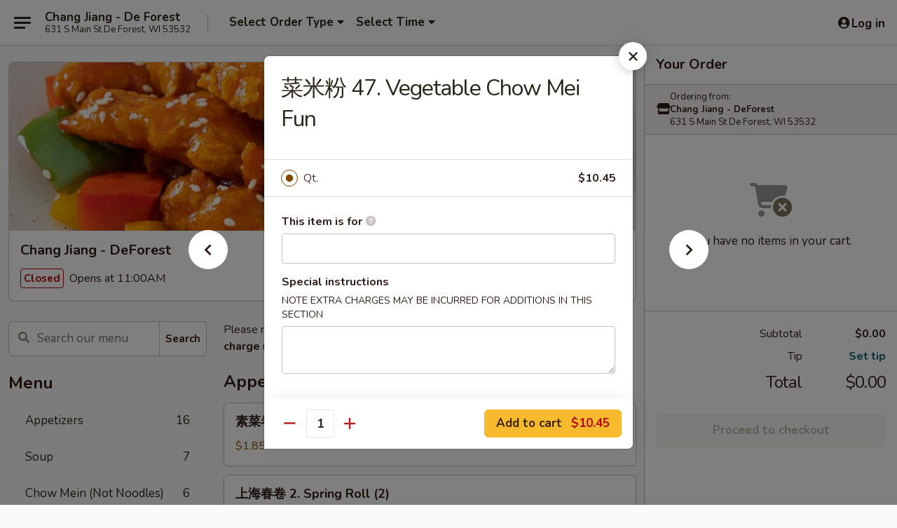

--- FILE ---
content_type: text/html; charset=UTF-8
request_url: https://www.changjiangdf.com/order/main/chow-mei-fun/47-vegetable-chow-mei-fun
body_size: 39662
content:
<!DOCTYPE html>

<html class="no-js css-scroll" lang="en">
	<head>
		<meta charset="utf-8" />
		<meta http-equiv="X-UA-Compatible" content="IE=edge,chrome=1" />

				<title>Chang Jiang - DeForest | 菜米粉 47. Vegetable Chow Mei Fun | Chow Mei Fun</title>
		<meta name="description" content="Order online for takeout: 菜米粉 47. Vegetable Chow Mei Fun from Chang Jiang - DeForest. Serving the best Chinese in De Forest, WI." />		<meta name="keywords" content="chang jiang, chang jiang deforest, chang jiang menu, deforest chinese takeout, deforest chinese food, deforest chinese restaurants, chinese takeout, best chinese food in deforest, chinese restaurants in deforest, chinese restaurants near me, chinese food near me" />		<meta name="viewport" content="width=device-width, initial-scale=1.0">

		<meta property="og:type" content="website">
		<meta property="og:title" content="Chang Jiang - DeForest | 菜米粉 47. Vegetable Chow Mei Fun | Chow Mei Fun">
		<meta property="og:description" content="Order online for takeout: 菜米粉 47. Vegetable Chow Mei Fun from Chang Jiang - DeForest. Serving the best Chinese in De Forest, WI.">

		<meta name="twitter:card" content="summary_large_image">
		<meta name="twitter:title" content="Chang Jiang - DeForest | 菜米粉 47. Vegetable Chow Mei Fun | Chow Mei Fun">
		<meta name="twitter:description" content="Order online for takeout: 菜米粉 47. Vegetable Chow Mei Fun from Chang Jiang - DeForest. Serving the best Chinese in De Forest, WI.">
					<meta property="og:image" content="https://imagedelivery.net/9lr8zq_Jvl7h6OFWqEi9IA/26bf31fe-b5e9-43b1-7105-fe66932dbc00/public" />
			<meta name="twitter:image" content="https://imagedelivery.net/9lr8zq_Jvl7h6OFWqEi9IA/26bf31fe-b5e9-43b1-7105-fe66932dbc00/public" />
		
		<meta name="apple-mobile-web-app-status-bar-style" content="black">
		<meta name="mobile-web-app-capable" content="yes">
					<link rel="canonical" href="https://www.changjiangdf.com/order/main/chow-mei-fun/47-vegetable-chow-mei-fun"/>
						<link rel="shortcut icon" href="https://imagedelivery.net/9lr8zq_Jvl7h6OFWqEi9IA/9757790e-0a42-4b85-03cd-f0c1a1faaa00/public" type="image/png" />
			
		<link type="text/css" rel="stylesheet" href="/min/g=css4.0&amp;1769107598" />
		<link rel="stylesheet" href="//ajax.googleapis.com/ajax/libs/jqueryui/1.10.1/themes/base/minified/jquery-ui.min.css" />
		<link href='//fonts.googleapis.com/css?family=Open+Sans:400italic,400,700' rel='stylesheet' type='text/css' />
		<script src="https://kit.fontawesome.com/a4edb6363d.js" crossorigin="anonymous"></script>

		<style>
								.home_hero, .menu_hero{ background-image: url(https://imagedelivery.net/9lr8zq_Jvl7h6OFWqEi9IA/b8f8236d-33c2-402b-755a-771f2605af00/public); }
					@media
					(-webkit-min-device-pixel-ratio: 1.25),
					(min-resolution: 120dpi){
						/* Retina header*/
						.home_hero, .menu_hero{ background-image: url(https://imagedelivery.net/9lr8zq_Jvl7h6OFWqEi9IA/760a8e76-a6ea-41cd-404c-2638bcfd6200/public); }
					}
															/*body{  } */

					
		</style>

		
		<script type="text/javascript">
			var UrlTag = "changjiang631";
			var template = 'defaultv4';
			var formname = 'ordering3';
			var menulink = 'https://www.changjiangdf.com/order/main';
			var checkoutlink = 'https://www.changjiangdf.com/checkout';
		</script>
		<script>
			/* http://writing.colin-gourlay.com/safely-using-ready-before-including-jquery/ */
			(function(w,d,u){w.readyQ=[];w.bindReadyQ=[];function p(x,y){if(x=="ready"){w.bindReadyQ.push(y);}else{w.readyQ.push(x);}};var a={ready:p,bind:p};w.$=w.jQuery=function(f){if(f===d||f===u){return a}else{p(f)}}})(window,document)
		</script>

		<script type="application/ld+json">{
    "@context": "http://schema.org",
    "@type": "Menu",
    "url": "https://www.changjiangdf.com/order/main",
    "mainEntityOfPage": "https://www.changjiangdf.com/order/main",
    "inLanguage": "English",
    "name": "Main",
    "description": "Please note: requests for additional items or special preparation may incur an <b>extra charge</b> not calculated on your online order.",
    "hasMenuSection": [
        {
            "@type": "MenuSection",
            "url": "https://www.changjiangdf.com/order/main/chow-mei-fun",
            "name": "Chow Mei Fun",
            "description": "Thin Rice Noodles",
            "hasMenuItem": [
                {
                    "@type": "MenuItem",
                    "name": "\u83dc\u7c73\u7c89 47. Vegetable Chow Mei Fun",
                    "url": "https://www.changjiangdf.com/order/main/chow-mei-fun/47-vegetable-chow-mei-fun"
                }
            ]
        }
    ]
}</script>
<!-- Google Tag Manager -->
<script>
	window.dataLayer = window.dataLayer || [];
	let data = {
		account: 'changjiang631',
		context: 'direct',
		templateVersion: 4,
		rid: 66	}
		dataLayer.push(data);
	(function(w,d,s,l,i){w[l]=w[l]||[];w[l].push({'gtm.start':
		new Date().getTime(),event:'gtm.js'});var f=d.getElementsByTagName(s)[0],
		j=d.createElement(s),dl=l!='dataLayer'?'&l='+l:'';j.async=true;j.src=
		'https://www.googletagmanager.com/gtm.js?id='+i+dl;f.parentNode.insertBefore(j,f);
		})(window,document,'script','dataLayer','GTM-K9P93M');

	function gtag() { dataLayer.push(arguments); }
</script>

			<script async src="https://www.googletagmanager.com/gtag/js?id=G-S5EWS1LBZ0"></script>
	
	<script>
		
		gtag('js', new Date());

		
					gtag('config', "G-S5EWS1LBZ0");
			</script>
		<link href="https://fonts.googleapis.com/css?family=Open+Sans:400,600,700|Nunito:400,700" rel="stylesheet" />
	</head>

	<body
		data-event-on:customer_registered="window.location.reload()"
		data-event-on:customer_logged_in="window.location.reload()"
		data-event-on:customer_logged_out="window.location.reload()"
	>
		<a class="skip-to-content-link" href="#main">Skip to content</a>
				<!-- Google Tag Manager (noscript) -->
		<noscript><iframe src="https://www.googletagmanager.com/ns.html?id=GTM-K9P93M" height="0" width="0" style="display:none;visibility:hidden"></iframe></noscript>
		<!-- End Google Tag Manager (noscript) -->
						<!-- wrapper starts -->
		<div class="wrapper">
			<div style="grid-area: header-announcements">
				<div id="upgradeBrowserBanner" class="alert alert-warning mb-0 rounded-0 py-4" style="display:none;">
	<div class="alert-icon"><i class="fas fa-warning" aria-hidden="true"></i></div>
	<div>
		<strong>We're sorry, but the Web browser you are using is not supported.</strong> <br/> Please upgrade your browser or try a different one to use this Website. Supported browsers include:<br/>
		<ul class="list-unstyled">
			<li class="mt-2"><a href="https://www.google.com/chrome" target="_blank" rel="noopener noreferrer" class="simple-link"><i class="fab fa-chrome"></i> Chrome</a></li>
			<li class="mt-2"><a href="https://www.mozilla.com/firefox/upgrade.html" target="_blank" rel="noopener noreferrer" class="simple-link"><i class="fab fa-firefox"></i> Firefox</a></li>
			<li class="mt-2"><a href="https://www.microsoft.com/en-us/windows/microsoft-edge" target="_blank" rel="noopener noreferrer" class="simple-link"><i class="fab fa-edge"></i> Edge</a></li>
			<li class="mt-2"><a href="http://www.apple.com/safari/" target="_blank" rel="noopener noreferrer" class="simple-link"><i class="fab fa-safari"></i> Safari</a></li>
		</ul>
	</div>
</div>
<script>
	var ua = navigator.userAgent;
	var match = ua.match(/Firefox\/([0-9]+)\./);
	var firefoxVersion = match ? parseInt(match[1]) : 1000;
	var match = ua.match(/Chrome\/([0-9]+)\./);
	var chromeVersion = match ? parseInt(match[1]) : 1000;
	var isIE = ua.indexOf('MSIE') > -1 || ua.indexOf('Trident') > -1;
	var upgradeBrowserBanner = document.getElementById('upgradeBrowserBanner');
	var isMatchesSupported = typeof(upgradeBrowserBanner.matches)!="undefined";
	var isEntriesSupported = typeof(Object.entries)!="undefined";
	//Safari version is verified with isEntriesSupported
	if (isIE || !isMatchesSupported || !isEntriesSupported || firefoxVersion <= 46 || chromeVersion <= 53) {
		upgradeBrowserBanner.style.display = 'flex';
	}
</script>				
				<!-- get closed sign if applicable. -->
				
				
							</div>

						<div class="headerAndWtype" style="grid-area: header">
				<!-- Header Starts -->
				<header class="header">
										<div class="d-flex flex-column align-items-start flex-md-row align-items-md-center">
												<div class="logo_name_alt flex-shrink-0 d-flex align-items-center align-self-stretch pe-6 pe-md-0">
							
	<button
		type="button"
		class="eds_button btn btn-outline eds_button--shape-default eds_menu_button"
		data-bs-toggle="offcanvas" data-bs-target="#side-menu" aria-controls="side-menu" aria-label="Main menu"	><span aria-hidden="true"></span> <span aria-hidden="true"></span> <span aria-hidden="true"></span></button>

	
							<div class="d-flex flex-column align-items-center mx-auto align-items-md-start mx-md-0">
								<a
									class="eds-display-text-title-xs text-truncate title-container"
									href="https://www.changjiangdf.com"
								>
									Chang Jiang - De Forest								</a>

																	<span class="eds-copy-text-s-regular text-center text-md-start address-container" title="631 S Main St De Forest, WI 53532">
										631 S Main St De Forest, WI 53532									</span>
															</div>
						</div>

																			<div class="eds-display-text-title-s d-none d-md-block border-start mx-4" style="width: 0">&nbsp;</div>

							<div class="header_order_options d-flex align-items-center  w-100 p-2p5 p-md-0">
																<div class="what">
									<button
	type="button"
	class="border-0 bg-transparent text-start"
	data-bs-toggle="modal"
	data-bs-target="#modal-order-options"
	aria-expanded="false"
	style="min-height: 44px"
>
	<div class="d-flex align-items-baseline gap-2">
		<div class="otype-name-label eds-copy-text-l-bold text-truncate" style="flex: 1" data-order-type-label>
			Select Order Type		</div>

		<i class="fa fa-fw fa-caret-down"></i>
	</div>

	<div
		class="otype-picker-label otype-address-label eds-interface-text-m-regular text-truncate hidden"
	>
			</div>
</button>

<script>
	$(function() {
		var $autoCompleteInputs = $('[data-autocomplete-address]');
		if ($autoCompleteInputs && $autoCompleteInputs.length) {
			$autoCompleteInputs.each(function() {
				let $input = $(this);
				let $deliveryAddressContainer = $input.parents('.deliveryAddressContainer').first();
				$input.autocomplete({
					source   : addressAC,
					minLength: 3,
					delay    : 300,
					select   : function(event, ui) {
						$.getJSON('/' + UrlTag + '/?form=addresslookup', {
							id: ui.item.id,
						}, function(data) {
							let location = data
							if (location.address.street.endsWith('Trl')) {
								location.address.street = location.address.street.replace('Trl', 'Trail')
							}
							let autoCompleteSuccess = $input.data('autocomplete-success');
							if (autoCompleteSuccess) {
								let autoCompleteSuccessFunction = window[autoCompleteSuccess];
								if (typeof autoCompleteSuccessFunction == "function") {
									autoCompleteSuccessFunction(location);
								}
							}

							let address = location.address

							$('#add-address-city, [data-autocompleted-city]').val(address.city)
							$('#add-address-state, [data-autocompleted-state]').val(address.stateCode)
							$('#add-address-zip, [data-autocompleted-zip]').val(address.postalCode)
							$('#add-address-latitude, [data-autocompleted-latitude]').val(location.position.lat)
							$('#add-address-longitude, [data-autocompleted-longitude]').val(location.position.lng)
							let streetAddress = (address.houseNumber || '') + ' ' + (address.street || '');
							$('#street-address-1, [data-autocompleted-street-address]').val(streetAddress)
							validateAddress($deliveryAddressContainer);
						})
					},
				})
				$input.attr('autocomplete', 'street-address')
			});
		}

		// autocomplete using Address autocomplete
		// jquery autocomplete needs 2 fields: title and value
		// id holds the LocationId which can be used at a later stage to get the coordinate of the selected choice
		function addressAC(query, callback) {
			//we don't actually want to search until they've entered the street number and at least one character
			words = query.term.trim().split(' ')
			if (words.length < 2) {
				return false
			}

			$.getJSON('/' + UrlTag + '/?form=addresssuggest', { q: query.term }, function(data) {
				var addresses = data.items
				addresses = addresses.map(addr => {
					if ((addr.address.label || '').endsWith('Trl')) {
						addr.address.label = addr.address.label.replace('Trl', 'Trail')
					}
					let streetAddress = (addr.address.label || '')
					return {
						label: streetAddress,
						value: streetAddress,
						id   : addr.id,
					}
				})

				return callback(addresses)
			})
		}

				$('[data-address-from-current-loc]').on('click', function(e) {
			let $streetAddressContainer = $(this).parents('.street-address-container').first();
			let $deliveryAddressContainer = $(this).parents('.deliveryAddressContainer').first();
			e.preventDefault();
			if(navigator.geolocation) {
				navigator.geolocation.getCurrentPosition(position => {
					$.getJSON('/' + UrlTag + '/?form=addresssuggest', {
						at: position.coords.latitude + "," + position.coords.longitude
					}, function(data) {
						let location = data.items[0];
						let address = location.address
						$streetAddressContainer.find('.input-street-address').val((address.houseNumber ? address.houseNumber : '') + ' ' + (address.street ? address.street : ''));
						$('#add-address-city').val(address.city ? address.city : '');
						$('#add-address-state').val(address.state ? address.state : '');
						$('#add-address-zip').val(address.postalCode ? address.postalCode : '');
						$('#add-address-latitude').val(location.position.lat ? location.position.lat : '');
						$('#add-address-longitude').val(location.position.lng ? location.position.lng : '');
						validateAddress($deliveryAddressContainer, 0);
					});
				});
			} else {
				alert("Geolocation is not supported by this browser!");
			}
		});
	});

	function autoCompleteSuccess(location)
	{
		if (location && location.address) {
			let address = location.address

			let streetAddress = (address.houseNumber || '') + ' ' + (address.street || '');
			$.ajax({
				url: '/' + UrlTag + '/?form=saveformfields',
				data: {
					'param_full~address_s_n_255': streetAddress + ', ' + address.city + ', ' + address.state,
					'param_street~address_s_n_255': streetAddress,
					'param_city_s_n_90': address.city,
					'param_state_s_n_2': address.state,
					'param_zip~code_z_n_10': address.postalCode,
				}
			});
		}
	}
</script>
								</div>

																									<div class="when showcheck_parent">
																				<div class="ordertimetypes ">
	<button
		type="button"
		class="border-0 bg-transparent text-start loadable-content"
		data-bs-toggle="modal"
		data-bs-target="#modal-order-time"
		aria-expanded="false"
		style="min-height: 44px"
		data-change-label-to-later-date
	>
		<div class="d-flex align-items-baseline gap-2">
			<div class="eds-copy-text-l-bold text-truncate flex-fill" data-otype-time-day>
								Select Time			</div>

			<i class="fa fa-fw fa-caret-down"></i>
		</div>

		<div
			class="otype-picker-label otype-picker-time eds-interface-text-m-regular text-truncate hidden"
			data-otype-time
		>
			Later		</div>
	</button>
</div>
									</div>
															</div>
						
												<div class="position-absolute top-0 end-0 pe-2 py-2p5">
							
	<div id="login-status" >
					
	<button
		type="button"
		class="eds_button btn btn-outline eds_button--shape-default px-2 text-nowrap"
		aria-label="Log in" style="color: currentColor" data-bs-toggle="modal" data-bs-target="#login-modal"	><i
		class="eds_icon fa fa-lg fa-fw fa-user-circle d-block d-lg-none"
		style="font-family: &quot;Font Awesome 5 Pro&quot;; "	></i>

	 <div class="d-none d-lg-flex align-items-baseline gap-2">
	<i
		class="eds_icon fa fa-fw fa-user-circle"
		style="font-family: &quot;Font Awesome 5 Pro&quot;; "	></i>

	<div class="profile-container text-truncate">Log in</div></div></button>

				</div>

							</div>
					</div>

															
	<aside		data-eds-id="69776374b163b"
		class="eds_side_menu offcanvas offcanvas-start text-dark "
		tabindex="-1"
				id="side-menu" data-event-on:menu_selected="this.dispatchEvent(new CustomEvent('eds.hide'))" data-event-on:category_selected="this.dispatchEvent(new CustomEvent('eds.hide'))"	>
		
		<div class="eds_side_menu-body offcanvas-body d-flex flex-column p-0 css-scroll">
										<div
					class="eds_side_menu-close position-absolute top-0 end-0 pt-3 pe-3 "
					style="z-index: 1"
				>
					
	<button
		type="button"
		class="eds_button btn btn-outline-secondary eds_button--shape-circle"
		data-bs-dismiss="offcanvas" data-bs-target="[data-eds-id=&quot;69776374b163b&quot;]" aria-label="Close"	><i
		class="eds_icon fa fa-fw fa-close"
		style="font-family: &quot;Font Awesome 5 Pro&quot;; "	></i></button>

					</div>
			
			<div class="restaurant-info border-bottom border-light p-3">
							<p class="eds-display-text-title-xs mb-0 me-2 pe-4">Chang Jiang - DeForest</p>

			<div class="eds-copy-text-s-regular me-2 pe-4">
			631 S Main St De Forest, WI 53532		</div>
						</div>

																	
	<div class="border-bottom border-light p-3">
		
		
			<details
				class="eds_list eds_list--border-none" open				data-menu-id="14259"
									data-event-on:document_ready="this.open = localStorage.getItem('menu-open-14259') !== 'false'"
										onclick="localStorage.setItem('menu-open-14259', !this.open)"
							>
									<summary class="eds-copy-text-l-regular list-unstyled rounded-3 mb-1 " tabindex="0">
						<h2 class="eds-display-text-title-m m-0 p-0">
															
	<i
		class="eds_icon fas fa-fw fa-chevron-right"
		style="font-family: &quot;Font Awesome 5 Pro&quot;; "	></i>

															Menu
						</h2>
					</summary>
										<div class="mb-3"></div>
				
																		
									<a
						class="eds_list-item eds-copy-text-l-regular list-unstyled rounded-3 mb-1 px-3 px-lg-4 py-2p5 d-flex "
						data-event-on:category_pinned="(category) => $(this).toggleClass('active', category.id === '182532')"
						href="https://www.changjiangdf.com/order/main/appetizers"
						aria-current="page"
						onclick="if (!event.ctrlKey) {
							const currentMenuIsActive = true || $(this).closest('details').find('summary').hasClass('active');
							if (currentMenuIsActive) {
								app.event.emit('category_selected', { id: '182532' });
							} else {
								app.event.emit('menu_selected', { menu_id: '14259', menu_description: &quot;Please note: requests for additional items or special preparation may incur an &lt;b&gt;extra charge&lt;\/b&gt; not calculated on your online order.&quot;, category_id: '182532' });
							}
															return false;
													}"
					>
						Appetizers													<span class="ms-auto">16</span>
											</a>
									<a
						class="eds_list-item eds-copy-text-l-regular list-unstyled rounded-3 mb-1 px-3 px-lg-4 py-2p5 d-flex "
						data-event-on:category_pinned="(category) => $(this).toggleClass('active', category.id === '182533')"
						href="https://www.changjiangdf.com/order/main/soup"
						aria-current="page"
						onclick="if (!event.ctrlKey) {
							const currentMenuIsActive = true || $(this).closest('details').find('summary').hasClass('active');
							if (currentMenuIsActive) {
								app.event.emit('category_selected', { id: '182533' });
							} else {
								app.event.emit('menu_selected', { menu_id: '14259', menu_description: &quot;Please note: requests for additional items or special preparation may incur an &lt;b&gt;extra charge&lt;\/b&gt; not calculated on your online order.&quot;, category_id: '182533' });
							}
															return false;
													}"
					>
						Soup													<span class="ms-auto">7</span>
											</a>
									<a
						class="eds_list-item eds-copy-text-l-regular list-unstyled rounded-3 mb-1 px-3 px-lg-4 py-2p5 d-flex "
						data-event-on:category_pinned="(category) => $(this).toggleClass('active', category.id === '182534')"
						href="https://www.changjiangdf.com/order/main/chow-mein-not-noodles"
						aria-current="page"
						onclick="if (!event.ctrlKey) {
							const currentMenuIsActive = true || $(this).closest('details').find('summary').hasClass('active');
							if (currentMenuIsActive) {
								app.event.emit('category_selected', { id: '182534' });
							} else {
								app.event.emit('menu_selected', { menu_id: '14259', menu_description: &quot;Please note: requests for additional items or special preparation may incur an &lt;b&gt;extra charge&lt;\/b&gt; not calculated on your online order.&quot;, category_id: '182534' });
							}
															return false;
													}"
					>
						Chow Mein (Not Noodles)													<span class="ms-auto">6</span>
											</a>
									<a
						class="eds_list-item eds-copy-text-l-regular list-unstyled rounded-3 mb-1 px-3 px-lg-4 py-2p5 d-flex "
						data-event-on:category_pinned="(category) => $(this).toggleClass('active', category.id === '182535')"
						href="https://www.changjiangdf.com/order/main/chop-suey"
						aria-current="page"
						onclick="if (!event.ctrlKey) {
							const currentMenuIsActive = true || $(this).closest('details').find('summary').hasClass('active');
							if (currentMenuIsActive) {
								app.event.emit('category_selected', { id: '182535' });
							} else {
								app.event.emit('menu_selected', { menu_id: '14259', menu_description: &quot;Please note: requests for additional items or special preparation may incur an &lt;b&gt;extra charge&lt;\/b&gt; not calculated on your online order.&quot;, category_id: '182535' });
							}
															return false;
													}"
					>
						Chop Suey													<span class="ms-auto">6</span>
											</a>
									<a
						class="eds_list-item eds-copy-text-l-regular list-unstyled rounded-3 mb-1 px-3 px-lg-4 py-2p5 d-flex "
						data-event-on:category_pinned="(category) => $(this).toggleClass('active', category.id === '182536')"
						href="https://www.changjiangdf.com/order/main/fried-rice"
						aria-current="page"
						onclick="if (!event.ctrlKey) {
							const currentMenuIsActive = true || $(this).closest('details').find('summary').hasClass('active');
							if (currentMenuIsActive) {
								app.event.emit('category_selected', { id: '182536' });
							} else {
								app.event.emit('menu_selected', { menu_id: '14259', menu_description: &quot;Please note: requests for additional items or special preparation may incur an &lt;b&gt;extra charge&lt;\/b&gt; not calculated on your online order.&quot;, category_id: '182536' });
							}
															return false;
													}"
					>
						Fried Rice													<span class="ms-auto">6</span>
											</a>
									<a
						class="eds_list-item eds-copy-text-l-regular list-unstyled rounded-3 mb-1 px-3 px-lg-4 py-2p5 d-flex "
						data-event-on:category_pinned="(category) => $(this).toggleClass('active', category.id === '182537')"
						href="https://www.changjiangdf.com/order/main/lo-mein"
						aria-current="page"
						onclick="if (!event.ctrlKey) {
							const currentMenuIsActive = true || $(this).closest('details').find('summary').hasClass('active');
							if (currentMenuIsActive) {
								app.event.emit('category_selected', { id: '182537' });
							} else {
								app.event.emit('menu_selected', { menu_id: '14259', menu_description: &quot;Please note: requests for additional items or special preparation may incur an &lt;b&gt;extra charge&lt;\/b&gt; not calculated on your online order.&quot;, category_id: '182537' });
							}
															return false;
													}"
					>
						Lo Mein													<span class="ms-auto">6</span>
											</a>
									<a
						class="eds_list-item eds-copy-text-l-regular list-unstyled rounded-3 mb-1 px-3 px-lg-4 py-2p5 d-flex active"
						data-event-on:category_pinned="(category) => $(this).toggleClass('active', category.id === '182538')"
						href="https://www.changjiangdf.com/order/main/chow-mei-fun"
						aria-current="page"
						onclick="if (!event.ctrlKey) {
							const currentMenuIsActive = true || $(this).closest('details').find('summary').hasClass('active');
							if (currentMenuIsActive) {
								app.event.emit('category_selected', { id: '182538' });
							} else {
								app.event.emit('menu_selected', { menu_id: '14259', menu_description: &quot;Please note: requests for additional items or special preparation may incur an &lt;b&gt;extra charge&lt;\/b&gt; not calculated on your online order.&quot;, category_id: '182538' });
							}
															return false;
													}"
					>
						Chow Mei Fun													<span class="ms-auto">7</span>
											</a>
									<a
						class="eds_list-item eds-copy-text-l-regular list-unstyled rounded-3 mb-1 px-3 px-lg-4 py-2p5 d-flex "
						data-event-on:category_pinned="(category) => $(this).toggleClass('active', category.id === '182539')"
						href="https://www.changjiangdf.com/order/main/chicken"
						aria-current="page"
						onclick="if (!event.ctrlKey) {
							const currentMenuIsActive = true || $(this).closest('details').find('summary').hasClass('active');
							if (currentMenuIsActive) {
								app.event.emit('category_selected', { id: '182539' });
							} else {
								app.event.emit('menu_selected', { menu_id: '14259', menu_description: &quot;Please note: requests for additional items or special preparation may incur an &lt;b&gt;extra charge&lt;\/b&gt; not calculated on your online order.&quot;, category_id: '182539' });
							}
															return false;
													}"
					>
						Chicken													<span class="ms-auto">17</span>
											</a>
									<a
						class="eds_list-item eds-copy-text-l-regular list-unstyled rounded-3 mb-1 px-3 px-lg-4 py-2p5 d-flex "
						data-event-on:category_pinned="(category) => $(this).toggleClass('active', category.id === '182540')"
						href="https://www.changjiangdf.com/order/main/pork"
						aria-current="page"
						onclick="if (!event.ctrlKey) {
							const currentMenuIsActive = true || $(this).closest('details').find('summary').hasClass('active');
							if (currentMenuIsActive) {
								app.event.emit('category_selected', { id: '182540' });
							} else {
								app.event.emit('menu_selected', { menu_id: '14259', menu_description: &quot;Please note: requests for additional items or special preparation may incur an &lt;b&gt;extra charge&lt;\/b&gt; not calculated on your online order.&quot;, category_id: '182540' });
							}
															return false;
													}"
					>
						Pork													<span class="ms-auto">9</span>
											</a>
									<a
						class="eds_list-item eds-copy-text-l-regular list-unstyled rounded-3 mb-1 px-3 px-lg-4 py-2p5 d-flex "
						data-event-on:category_pinned="(category) => $(this).toggleClass('active', category.id === '182541')"
						href="https://www.changjiangdf.com/order/main/beef"
						aria-current="page"
						onclick="if (!event.ctrlKey) {
							const currentMenuIsActive = true || $(this).closest('details').find('summary').hasClass('active');
							if (currentMenuIsActive) {
								app.event.emit('category_selected', { id: '182541' });
							} else {
								app.event.emit('menu_selected', { menu_id: '14259', menu_description: &quot;Please note: requests for additional items or special preparation may incur an &lt;b&gt;extra charge&lt;\/b&gt; not calculated on your online order.&quot;, category_id: '182541' });
							}
															return false;
													}"
					>
						Beef													<span class="ms-auto">16</span>
											</a>
									<a
						class="eds_list-item eds-copy-text-l-regular list-unstyled rounded-3 mb-1 px-3 px-lg-4 py-2p5 d-flex "
						data-event-on:category_pinned="(category) => $(this).toggleClass('active', category.id === '182542')"
						href="https://www.changjiangdf.com/order/main/seafood"
						aria-current="page"
						onclick="if (!event.ctrlKey) {
							const currentMenuIsActive = true || $(this).closest('details').find('summary').hasClass('active');
							if (currentMenuIsActive) {
								app.event.emit('category_selected', { id: '182542' });
							} else {
								app.event.emit('menu_selected', { menu_id: '14259', menu_description: &quot;Please note: requests for additional items or special preparation may incur an &lt;b&gt;extra charge&lt;\/b&gt; not calculated on your online order.&quot;, category_id: '182542' });
							}
															return false;
													}"
					>
						Seafood													<span class="ms-auto">16</span>
											</a>
									<a
						class="eds_list-item eds-copy-text-l-regular list-unstyled rounded-3 mb-1 px-3 px-lg-4 py-2p5 d-flex "
						data-event-on:category_pinned="(category) => $(this).toggleClass('active', category.id === '182543')"
						href="https://www.changjiangdf.com/order/main/sweet-sour"
						aria-current="page"
						onclick="if (!event.ctrlKey) {
							const currentMenuIsActive = true || $(this).closest('details').find('summary').hasClass('active');
							if (currentMenuIsActive) {
								app.event.emit('category_selected', { id: '182543' });
							} else {
								app.event.emit('menu_selected', { menu_id: '14259', menu_description: &quot;Please note: requests for additional items or special preparation may incur an &lt;b&gt;extra charge&lt;\/b&gt; not calculated on your online order.&quot;, category_id: '182543' });
							}
															return false;
													}"
					>
						Sweet & Sour													<span class="ms-auto">3</span>
											</a>
									<a
						class="eds_list-item eds-copy-text-l-regular list-unstyled rounded-3 mb-1 px-3 px-lg-4 py-2p5 d-flex "
						data-event-on:category_pinned="(category) => $(this).toggleClass('active', category.id === '182544')"
						href="https://www.changjiangdf.com/order/main/egg-foo-young"
						aria-current="page"
						onclick="if (!event.ctrlKey) {
							const currentMenuIsActive = true || $(this).closest('details').find('summary').hasClass('active');
							if (currentMenuIsActive) {
								app.event.emit('category_selected', { id: '182544' });
							} else {
								app.event.emit('menu_selected', { menu_id: '14259', menu_description: &quot;Please note: requests for additional items or special preparation may incur an &lt;b&gt;extra charge&lt;\/b&gt; not calculated on your online order.&quot;, category_id: '182544' });
							}
															return false;
													}"
					>
						Egg Foo Young													<span class="ms-auto">7</span>
											</a>
									<a
						class="eds_list-item eds-copy-text-l-regular list-unstyled rounded-3 mb-1 px-3 px-lg-4 py-2p5 d-flex "
						data-event-on:category_pinned="(category) => $(this).toggleClass('active', category.id === '182545')"
						href="https://www.changjiangdf.com/order/main/vegetarian-dishes"
						aria-current="page"
						onclick="if (!event.ctrlKey) {
							const currentMenuIsActive = true || $(this).closest('details').find('summary').hasClass('active');
							if (currentMenuIsActive) {
								app.event.emit('category_selected', { id: '182545' });
							} else {
								app.event.emit('menu_selected', { menu_id: '14259', menu_description: &quot;Please note: requests for additional items or special preparation may incur an &lt;b&gt;extra charge&lt;\/b&gt; not calculated on your online order.&quot;, category_id: '182545' });
							}
															return false;
													}"
					>
						Vegetarian Dishes													<span class="ms-auto">5</span>
											</a>
									<a
						class="eds_list-item eds-copy-text-l-regular list-unstyled rounded-3 mb-1 px-3 px-lg-4 py-2p5 d-flex "
						data-event-on:category_pinned="(category) => $(this).toggleClass('active', category.id === '182546')"
						href="https://www.changjiangdf.com/order/main/moo-shu-dishes"
						aria-current="page"
						onclick="if (!event.ctrlKey) {
							const currentMenuIsActive = true || $(this).closest('details').find('summary').hasClass('active');
							if (currentMenuIsActive) {
								app.event.emit('category_selected', { id: '182546' });
							} else {
								app.event.emit('menu_selected', { menu_id: '14259', menu_description: &quot;Please note: requests for additional items or special preparation may incur an &lt;b&gt;extra charge&lt;\/b&gt; not calculated on your online order.&quot;, category_id: '182546' });
							}
															return false;
													}"
					>
						Moo Shu Dishes													<span class="ms-auto">5</span>
											</a>
									<a
						class="eds_list-item eds-copy-text-l-regular list-unstyled rounded-3 mb-1 px-3 px-lg-4 py-2p5 d-flex "
						data-event-on:category_pinned="(category) => $(this).toggleClass('active', category.id === '182547')"
						href="https://www.changjiangdf.com/order/main/special-combination-plates"
						aria-current="page"
						onclick="if (!event.ctrlKey) {
							const currentMenuIsActive = true || $(this).closest('details').find('summary').hasClass('active');
							if (currentMenuIsActive) {
								app.event.emit('category_selected', { id: '182547' });
							} else {
								app.event.emit('menu_selected', { menu_id: '14259', menu_description: &quot;Please note: requests for additional items or special preparation may incur an &lt;b&gt;extra charge&lt;\/b&gt; not calculated on your online order.&quot;, category_id: '182547' });
							}
															return false;
													}"
					>
						Special Combination Plates													<span class="ms-auto">29</span>
											</a>
									<a
						class="eds_list-item eds-copy-text-l-regular list-unstyled rounded-3 mb-1 px-3 px-lg-4 py-2p5 d-flex "
						data-event-on:category_pinned="(category) => $(this).toggleClass('active', category.id === '182548')"
						href="https://www.changjiangdf.com/order/main/special-diet-food"
						aria-current="page"
						onclick="if (!event.ctrlKey) {
							const currentMenuIsActive = true || $(this).closest('details').find('summary').hasClass('active');
							if (currentMenuIsActive) {
								app.event.emit('category_selected', { id: '182548' });
							} else {
								app.event.emit('menu_selected', { menu_id: '14259', menu_description: &quot;Please note: requests for additional items or special preparation may incur an &lt;b&gt;extra charge&lt;\/b&gt; not calculated on your online order.&quot;, category_id: '182548' });
							}
															return false;
													}"
					>
						Special Diet Food													<span class="ms-auto">6</span>
											</a>
									<a
						class="eds_list-item eds-copy-text-l-regular list-unstyled rounded-3 mb-1 px-3 px-lg-4 py-2p5 d-flex "
						data-event-on:category_pinned="(category) => $(this).toggleClass('active', category.id === '182549')"
						href="https://www.changjiangdf.com/order/main/our-chefs-special"
						aria-current="page"
						onclick="if (!event.ctrlKey) {
							const currentMenuIsActive = true || $(this).closest('details').find('summary').hasClass('active');
							if (currentMenuIsActive) {
								app.event.emit('category_selected', { id: '182549' });
							} else {
								app.event.emit('menu_selected', { menu_id: '14259', menu_description: &quot;Please note: requests for additional items or special preparation may incur an &lt;b&gt;extra charge&lt;\/b&gt; not calculated on your online order.&quot;, category_id: '182549' });
							}
															return false;
													}"
					>
						Our Chef's Special													<span class="ms-auto">19</span>
											</a>
									<a
						class="eds_list-item eds-copy-text-l-regular list-unstyled rounded-3 mb-1 px-3 px-lg-4 py-2p5 d-flex "
						data-event-on:category_pinned="(category) => $(this).toggleClass('active', category.id === '182551')"
						href="https://www.changjiangdf.com/order/main/lunch-specials"
						aria-current="page"
						onclick="if (!event.ctrlKey) {
							const currentMenuIsActive = true || $(this).closest('details').find('summary').hasClass('active');
							if (currentMenuIsActive) {
								app.event.emit('category_selected', { id: '182551' });
							} else {
								app.event.emit('menu_selected', { menu_id: '14259', menu_description: &quot;Please note: requests for additional items or special preparation may incur an &lt;b&gt;extra charge&lt;\/b&gt; not calculated on your online order.&quot;, category_id: '182551' });
							}
															return false;
													}"
					>
						Lunch Specials													<span class="ms-auto">51</span>
											</a>
									<a
						class="eds_list-item eds-copy-text-l-regular list-unstyled rounded-3 mb-1 px-3 px-lg-4 py-2p5 d-flex "
						data-event-on:category_pinned="(category) => $(this).toggleClass('active', category.id === '182550')"
						href="https://www.changjiangdf.com/order/main/side-orders"
						aria-current="page"
						onclick="if (!event.ctrlKey) {
							const currentMenuIsActive = true || $(this).closest('details').find('summary').hasClass('active');
							if (currentMenuIsActive) {
								app.event.emit('category_selected', { id: '182550' });
							} else {
								app.event.emit('menu_selected', { menu_id: '14259', menu_description: &quot;Please note: requests for additional items or special preparation may incur an &lt;b&gt;extra charge&lt;\/b&gt; not calculated on your online order.&quot;, category_id: '182550' });
							}
															return false;
													}"
					>
						Side Orders													<span class="ms-auto">5</span>
											</a>
									<a
						class="eds_list-item eds-copy-text-l-regular list-unstyled rounded-3 mb-1 px-3 px-lg-4 py-2p5 d-flex "
						data-event-on:category_pinned="(category) => $(this).toggleClass('active', category.id === '182552')"
						href="https://www.changjiangdf.com/order/main/beverages"
						aria-current="page"
						onclick="if (!event.ctrlKey) {
							const currentMenuIsActive = true || $(this).closest('details').find('summary').hasClass('active');
							if (currentMenuIsActive) {
								app.event.emit('category_selected', { id: '182552' });
							} else {
								app.event.emit('menu_selected', { menu_id: '14259', menu_description: &quot;Please note: requests for additional items or special preparation may incur an &lt;b&gt;extra charge&lt;\/b&gt; not calculated on your online order.&quot;, category_id: '182552' });
							}
															return false;
													}"
					>
						Beverages													<span class="ms-auto">2</span>
											</a>
							</details>
		
			</div>

						
																	<nav>
							<ul class="eds_list eds_list--border-none border-bottom">
	<li class="eds_list-item">
		<a class="d-block p-3 " href="https://www.changjiangdf.com">
			Home		</a>
	</li>

		
	
			<li class="eds_list-item">
			<a class="d-block p-3 " href="https://www.changjiangdf.com/locationinfo">
				Location &amp; Hours			</a>
		</li>
	
	<li class="eds_list-item">
		<a class="d-block p-3 " href="https://www.changjiangdf.com/contact">
			Contact
		</a>
	</li>
</ul>
						</nav>

												<div class="eds-copy-text-s-regular p-3 d-lg-none">
							
	<ul class="list-unstyled d-flex gap-2">
						<li><a href="https://www.yelp.com/biz/chang-jiang-chinese-kitchen-deforest" target="new"  title="Opens in new tab" class="icon" title="Yelp"><i class="fab fa-yelp"></i><span class="sr-only">Yelp</span></a></li>
							<li><a href="https://www.tripadvisor.com/Restaurant_Review-g59816-d398520-Reviews-Chang_Jiang_Chinese_Kitchen-DeForest_Wisconsin.html" target="new"  title="Opens in new tab" class="icon" title="TripAdvisor"><i class="fak fa-tripadvisor"></i><span class="sr-only">TripAdvisor</span></a></li>
				</ul>
	
<div><a href="http://chinesemenuonline.com">&copy; 2026 Online Ordering by Chinese Menu Online</a></div>
	<div>Experience authentic Chinese flavors at <a href="https://www.springroll.com" target="_blank" title="Opens in new tab" >Springroll</a></div>

<ul class="list-unstyled mb-0 pt-3">
	<li><a href="https://www.changjiangdf.com/reportbug">Technical Support</a></li>
	<li><a href="https://www.changjiangdf.com/privacy">Privacy Policy</a></li>
	<li><a href="https://www.changjiangdf.com/tos">Terms of Service</a></li>
	<li><a href="https://www.changjiangdf.com/accessibility">Accessibility</a></li>
</ul>

This site is protected by reCAPTCHA and the Google <a href="https://policies.google.com/privacy">Privacy Policy</a> and <a href="https://policies.google.com/terms">Terms of Service</a> apply.
						</div>		</div>

		<script>
		{
			const container = document.querySelector('[data-eds-id="69776374b163b"]');

						['show', 'hide', 'toggle', 'dispose'].forEach((eventName) => {
				container.addEventListener(`eds.${eventName}`, (e) => {
					bootstrap.Offcanvas.getOrCreateInstance(container)[eventName](
						...(Array.isArray(e.detail) ? e.detail : [e.detail])
					);
				});
			});
		}
		</script>
	</aside>

					</header>
			</div>

										<div class="container p-0" style="grid-area: hero">
					<section class="hero">
												<div class="menu_hero backbgbox position-relative" role="img" aria-label="Image of food offered at the restaurant">
									<div class="logo">
		<a class="logo-image" href="https://www.changjiangdf.com">
			<img
				src="https://imagedelivery.net/9lr8zq_Jvl7h6OFWqEi9IA/26bf31fe-b5e9-43b1-7105-fe66932dbc00/public"
				srcset="https://imagedelivery.net/9lr8zq_Jvl7h6OFWqEi9IA/26bf31fe-b5e9-43b1-7105-fe66932dbc00/public 1x, https://imagedelivery.net/9lr8zq_Jvl7h6OFWqEi9IA/26bf31fe-b5e9-43b1-7105-fe66932dbc00/public 2x"				alt="Home"
			/>
		</a>
	</div>
						</div>

													<div class="p-3">
								<div class="pb-1">
									<h1 role="heading" aria-level="2" class="eds-display-text-title-s m-0 p-0">Chang Jiang - DeForest</h1>
																	</div>

								<div class="d-sm-flex align-items-baseline">
																			<div class="mt-2">
											
	<span
		class="eds_label eds_label--variant-error eds-interface-text-m-bold me-1 text-nowrap"
			>
		Closed	</span>

	Opens at 11:00AM										</div>
									
									<div class="d-flex gap-2 ms-sm-auto mt-2">
																					
					<a
				class="eds_button btn btn-outline-secondary btn-sm col text-nowrap"
				href="https://www.changjiangdf.com/locationinfo?lid=11330"
							>
				
	<i
		class="eds_icon fa fa-fw fa-info-circle"
		style="font-family: &quot;Font Awesome 5 Pro&quot;; "	></i>

	 Store info			</a>
		
												
																					
		<a
			class="eds_button btn btn-outline-secondary btn-sm col d-lg-none text-nowrap"
			href="tel:(608) 846-8789"
					>
			
	<i
		class="eds_icon fa fa-fw fa-phone"
		style="font-family: &quot;Font Awesome 5 Pro&quot;; transform: scale(-1, 1); "	></i>

	 Call us		</a>

												
																			</div>
								</div>
							</div>
											</section>
				</div>
			
						
										<div
					class="fixed_submit d-lg-none hidden pwa-pb-md-down"
					data-event-on:cart_updated="({ items }) => $(this).toggleClass('hidden', !items)"
				>
					<div
						data-async-on-event="order_type_updated, cart_updated"
						data-async-action="https://www.changjiangdf.com//ajax/?form=minimum_order_value_warning&component=add_more"
						data-async-method="get"
					>
											</div>

					<div class="p-3">
						<button class="btn btn-primary btn-lg w-100" onclick="app.event.emit('show_cart')">
							View cart							<span
								class="eds-interface-text-m-regular"
								data-event-on:cart_updated="({ items, subtotal }) => {
									$(this).text(`(${items} ${items === 1 ? 'item' : 'items'}, ${subtotal})`);
								}"
							>
								(0 items, $0.00)
							</span>
						</button>
					</div>
				</div>
			
									<!-- Header ends -->
<main class="main_content menucategory_page pb-5" id="main">
	<div class="container">
		
		<div class="row menu_wrapper menu_category_wrapper menu_wrapper--no-menu-tabs">
			<section class="col-xl-4 d-none d-xl-block">
				
				<div id="location-menu" data-event-on:menu_items_loaded="$(this).stickySidebar('updateSticky')">
					
		<form
			method="GET"
			role="search"
			action="https://www.changjiangdf.com/search"
			class="d-none d-xl-block mb-4"			novalidate
			onsubmit="if (!this.checkValidity()) event.preventDefault()"
		>
			<div class="position-relative">
				
	<label
		data-eds-id="69776374b3094"
		class="eds_formfield eds_formfield--size-large eds_formfield--variant-primary eds-copy-text-m-regular w-100"
		class="w-100"	>
		
		<div class="position-relative d-flex flex-column">
							<div class="eds_formfield-error eds-interface-text-m-bold" style="order: 1000"></div>
			
							<div class="eds_formfield-icon">
					<i
		class="eds_icon fa fa-fw fa-search"
		style="font-family: &quot;Font Awesome 5 Pro&quot;; "	></i>				</div>
										<input
					type="search"
					class="eds-copy-text-l-regular  "
										placeholder="Search our menu" name="search" autocomplete="off" spellcheck="false" value="" required aria-label="Search our menu" style="padding-right: 4.5rem; padding-left: 2.5rem;"				/>

				
							
			
	<i
		class="eds_icon fa fa-fw eds_formfield-validation"
		style="font-family: &quot;Font Awesome 5 Pro&quot;; "	></i>

	
					</div>

		
		<script>
		{
			const container = document.querySelector('[data-eds-id="69776374b3094"]');
			const input = container.querySelector('input, textarea, select');
			const error = container.querySelector('.eds_formfield-error');

			
						input.addEventListener('eds.validation.reset', () => {
				input.removeAttribute('data-validation');
				input.setCustomValidity('');
				error.innerHTML = '';
			});

						input.addEventListener('eds.validation.hide', () => {
				input.removeAttribute('data-validation');
			});

						input.addEventListener('eds.validation.success', (e) => {
				input.setCustomValidity('');
				input.setAttribute('data-validation', '');
				error.innerHTML = '';
			});

						input.addEventListener('eds.validation.warning', (e) => {
				input.setCustomValidity('');
				input.setAttribute('data-validation', '');
				error.innerHTML = e.detail;
			});

						input.addEventListener('eds.validation.error', (e) => {
				input.setCustomValidity(e.detail);
				input.checkValidity(); 				input.setAttribute('data-validation', '');
			});

			input.addEventListener('invalid', (e) => {
				error.innerHTML = input.validationMessage;
			});

								}
		</script>
	</label>

	
				<div class="position-absolute top-0 end-0">
					
	<button
		type="submit"
		class="eds_button btn btn-outline-secondary btn-sm eds_button--shape-default align-self-baseline rounded-0 rounded-end px-2"
		style="height: 50px; --bs-border-radius: 6px"	>Search</button>

					</div>
			</div>
		</form>

												
	<div >
		
		
			<details
				class="eds_list eds_list--border-none" open				data-menu-id="14259"
							>
									<summary class="eds-copy-text-l-regular list-unstyled rounded-3 mb-1 pe-none" tabindex="0">
						<h2 class="eds-display-text-title-m m-0 p-0">
														Menu
						</h2>
					</summary>
										<div class="mb-3"></div>
				
																		
									<a
						class="eds_list-item eds-copy-text-l-regular list-unstyled rounded-3 mb-1 px-3 px-lg-4 py-2p5 d-flex "
						data-event-on:category_pinned="(category) => $(this).toggleClass('active', category.id === '182532')"
						href="https://www.changjiangdf.com/order/main/appetizers"
						aria-current="page"
						onclick="if (!event.ctrlKey) {
							const currentMenuIsActive = true || $(this).closest('details').find('summary').hasClass('active');
							if (currentMenuIsActive) {
								app.event.emit('category_selected', { id: '182532' });
							} else {
								app.event.emit('menu_selected', { menu_id: '14259', menu_description: &quot;Please note: requests for additional items or special preparation may incur an &lt;b&gt;extra charge&lt;\/b&gt; not calculated on your online order.&quot;, category_id: '182532' });
							}
															return false;
													}"
					>
						Appetizers													<span class="ms-auto">16</span>
											</a>
									<a
						class="eds_list-item eds-copy-text-l-regular list-unstyled rounded-3 mb-1 px-3 px-lg-4 py-2p5 d-flex "
						data-event-on:category_pinned="(category) => $(this).toggleClass('active', category.id === '182533')"
						href="https://www.changjiangdf.com/order/main/soup"
						aria-current="page"
						onclick="if (!event.ctrlKey) {
							const currentMenuIsActive = true || $(this).closest('details').find('summary').hasClass('active');
							if (currentMenuIsActive) {
								app.event.emit('category_selected', { id: '182533' });
							} else {
								app.event.emit('menu_selected', { menu_id: '14259', menu_description: &quot;Please note: requests for additional items or special preparation may incur an &lt;b&gt;extra charge&lt;\/b&gt; not calculated on your online order.&quot;, category_id: '182533' });
							}
															return false;
													}"
					>
						Soup													<span class="ms-auto">7</span>
											</a>
									<a
						class="eds_list-item eds-copy-text-l-regular list-unstyled rounded-3 mb-1 px-3 px-lg-4 py-2p5 d-flex "
						data-event-on:category_pinned="(category) => $(this).toggleClass('active', category.id === '182534')"
						href="https://www.changjiangdf.com/order/main/chow-mein-not-noodles"
						aria-current="page"
						onclick="if (!event.ctrlKey) {
							const currentMenuIsActive = true || $(this).closest('details').find('summary').hasClass('active');
							if (currentMenuIsActive) {
								app.event.emit('category_selected', { id: '182534' });
							} else {
								app.event.emit('menu_selected', { menu_id: '14259', menu_description: &quot;Please note: requests for additional items or special preparation may incur an &lt;b&gt;extra charge&lt;\/b&gt; not calculated on your online order.&quot;, category_id: '182534' });
							}
															return false;
													}"
					>
						Chow Mein (Not Noodles)													<span class="ms-auto">6</span>
											</a>
									<a
						class="eds_list-item eds-copy-text-l-regular list-unstyled rounded-3 mb-1 px-3 px-lg-4 py-2p5 d-flex "
						data-event-on:category_pinned="(category) => $(this).toggleClass('active', category.id === '182535')"
						href="https://www.changjiangdf.com/order/main/chop-suey"
						aria-current="page"
						onclick="if (!event.ctrlKey) {
							const currentMenuIsActive = true || $(this).closest('details').find('summary').hasClass('active');
							if (currentMenuIsActive) {
								app.event.emit('category_selected', { id: '182535' });
							} else {
								app.event.emit('menu_selected', { menu_id: '14259', menu_description: &quot;Please note: requests for additional items or special preparation may incur an &lt;b&gt;extra charge&lt;\/b&gt; not calculated on your online order.&quot;, category_id: '182535' });
							}
															return false;
													}"
					>
						Chop Suey													<span class="ms-auto">6</span>
											</a>
									<a
						class="eds_list-item eds-copy-text-l-regular list-unstyled rounded-3 mb-1 px-3 px-lg-4 py-2p5 d-flex "
						data-event-on:category_pinned="(category) => $(this).toggleClass('active', category.id === '182536')"
						href="https://www.changjiangdf.com/order/main/fried-rice"
						aria-current="page"
						onclick="if (!event.ctrlKey) {
							const currentMenuIsActive = true || $(this).closest('details').find('summary').hasClass('active');
							if (currentMenuIsActive) {
								app.event.emit('category_selected', { id: '182536' });
							} else {
								app.event.emit('menu_selected', { menu_id: '14259', menu_description: &quot;Please note: requests for additional items or special preparation may incur an &lt;b&gt;extra charge&lt;\/b&gt; not calculated on your online order.&quot;, category_id: '182536' });
							}
															return false;
													}"
					>
						Fried Rice													<span class="ms-auto">6</span>
											</a>
									<a
						class="eds_list-item eds-copy-text-l-regular list-unstyled rounded-3 mb-1 px-3 px-lg-4 py-2p5 d-flex "
						data-event-on:category_pinned="(category) => $(this).toggleClass('active', category.id === '182537')"
						href="https://www.changjiangdf.com/order/main/lo-mein"
						aria-current="page"
						onclick="if (!event.ctrlKey) {
							const currentMenuIsActive = true || $(this).closest('details').find('summary').hasClass('active');
							if (currentMenuIsActive) {
								app.event.emit('category_selected', { id: '182537' });
							} else {
								app.event.emit('menu_selected', { menu_id: '14259', menu_description: &quot;Please note: requests for additional items or special preparation may incur an &lt;b&gt;extra charge&lt;\/b&gt; not calculated on your online order.&quot;, category_id: '182537' });
							}
															return false;
													}"
					>
						Lo Mein													<span class="ms-auto">6</span>
											</a>
									<a
						class="eds_list-item eds-copy-text-l-regular list-unstyled rounded-3 mb-1 px-3 px-lg-4 py-2p5 d-flex active"
						data-event-on:category_pinned="(category) => $(this).toggleClass('active', category.id === '182538')"
						href="https://www.changjiangdf.com/order/main/chow-mei-fun"
						aria-current="page"
						onclick="if (!event.ctrlKey) {
							const currentMenuIsActive = true || $(this).closest('details').find('summary').hasClass('active');
							if (currentMenuIsActive) {
								app.event.emit('category_selected', { id: '182538' });
							} else {
								app.event.emit('menu_selected', { menu_id: '14259', menu_description: &quot;Please note: requests for additional items or special preparation may incur an &lt;b&gt;extra charge&lt;\/b&gt; not calculated on your online order.&quot;, category_id: '182538' });
							}
															return false;
													}"
					>
						Chow Mei Fun													<span class="ms-auto">7</span>
											</a>
									<a
						class="eds_list-item eds-copy-text-l-regular list-unstyled rounded-3 mb-1 px-3 px-lg-4 py-2p5 d-flex "
						data-event-on:category_pinned="(category) => $(this).toggleClass('active', category.id === '182539')"
						href="https://www.changjiangdf.com/order/main/chicken"
						aria-current="page"
						onclick="if (!event.ctrlKey) {
							const currentMenuIsActive = true || $(this).closest('details').find('summary').hasClass('active');
							if (currentMenuIsActive) {
								app.event.emit('category_selected', { id: '182539' });
							} else {
								app.event.emit('menu_selected', { menu_id: '14259', menu_description: &quot;Please note: requests for additional items or special preparation may incur an &lt;b&gt;extra charge&lt;\/b&gt; not calculated on your online order.&quot;, category_id: '182539' });
							}
															return false;
													}"
					>
						Chicken													<span class="ms-auto">17</span>
											</a>
									<a
						class="eds_list-item eds-copy-text-l-regular list-unstyled rounded-3 mb-1 px-3 px-lg-4 py-2p5 d-flex "
						data-event-on:category_pinned="(category) => $(this).toggleClass('active', category.id === '182540')"
						href="https://www.changjiangdf.com/order/main/pork"
						aria-current="page"
						onclick="if (!event.ctrlKey) {
							const currentMenuIsActive = true || $(this).closest('details').find('summary').hasClass('active');
							if (currentMenuIsActive) {
								app.event.emit('category_selected', { id: '182540' });
							} else {
								app.event.emit('menu_selected', { menu_id: '14259', menu_description: &quot;Please note: requests for additional items or special preparation may incur an &lt;b&gt;extra charge&lt;\/b&gt; not calculated on your online order.&quot;, category_id: '182540' });
							}
															return false;
													}"
					>
						Pork													<span class="ms-auto">9</span>
											</a>
									<a
						class="eds_list-item eds-copy-text-l-regular list-unstyled rounded-3 mb-1 px-3 px-lg-4 py-2p5 d-flex "
						data-event-on:category_pinned="(category) => $(this).toggleClass('active', category.id === '182541')"
						href="https://www.changjiangdf.com/order/main/beef"
						aria-current="page"
						onclick="if (!event.ctrlKey) {
							const currentMenuIsActive = true || $(this).closest('details').find('summary').hasClass('active');
							if (currentMenuIsActive) {
								app.event.emit('category_selected', { id: '182541' });
							} else {
								app.event.emit('menu_selected', { menu_id: '14259', menu_description: &quot;Please note: requests for additional items or special preparation may incur an &lt;b&gt;extra charge&lt;\/b&gt; not calculated on your online order.&quot;, category_id: '182541' });
							}
															return false;
													}"
					>
						Beef													<span class="ms-auto">16</span>
											</a>
									<a
						class="eds_list-item eds-copy-text-l-regular list-unstyled rounded-3 mb-1 px-3 px-lg-4 py-2p5 d-flex "
						data-event-on:category_pinned="(category) => $(this).toggleClass('active', category.id === '182542')"
						href="https://www.changjiangdf.com/order/main/seafood"
						aria-current="page"
						onclick="if (!event.ctrlKey) {
							const currentMenuIsActive = true || $(this).closest('details').find('summary').hasClass('active');
							if (currentMenuIsActive) {
								app.event.emit('category_selected', { id: '182542' });
							} else {
								app.event.emit('menu_selected', { menu_id: '14259', menu_description: &quot;Please note: requests for additional items or special preparation may incur an &lt;b&gt;extra charge&lt;\/b&gt; not calculated on your online order.&quot;, category_id: '182542' });
							}
															return false;
													}"
					>
						Seafood													<span class="ms-auto">16</span>
											</a>
									<a
						class="eds_list-item eds-copy-text-l-regular list-unstyled rounded-3 mb-1 px-3 px-lg-4 py-2p5 d-flex "
						data-event-on:category_pinned="(category) => $(this).toggleClass('active', category.id === '182543')"
						href="https://www.changjiangdf.com/order/main/sweet-sour"
						aria-current="page"
						onclick="if (!event.ctrlKey) {
							const currentMenuIsActive = true || $(this).closest('details').find('summary').hasClass('active');
							if (currentMenuIsActive) {
								app.event.emit('category_selected', { id: '182543' });
							} else {
								app.event.emit('menu_selected', { menu_id: '14259', menu_description: &quot;Please note: requests for additional items or special preparation may incur an &lt;b&gt;extra charge&lt;\/b&gt; not calculated on your online order.&quot;, category_id: '182543' });
							}
															return false;
													}"
					>
						Sweet & Sour													<span class="ms-auto">3</span>
											</a>
									<a
						class="eds_list-item eds-copy-text-l-regular list-unstyled rounded-3 mb-1 px-3 px-lg-4 py-2p5 d-flex "
						data-event-on:category_pinned="(category) => $(this).toggleClass('active', category.id === '182544')"
						href="https://www.changjiangdf.com/order/main/egg-foo-young"
						aria-current="page"
						onclick="if (!event.ctrlKey) {
							const currentMenuIsActive = true || $(this).closest('details').find('summary').hasClass('active');
							if (currentMenuIsActive) {
								app.event.emit('category_selected', { id: '182544' });
							} else {
								app.event.emit('menu_selected', { menu_id: '14259', menu_description: &quot;Please note: requests for additional items or special preparation may incur an &lt;b&gt;extra charge&lt;\/b&gt; not calculated on your online order.&quot;, category_id: '182544' });
							}
															return false;
													}"
					>
						Egg Foo Young													<span class="ms-auto">7</span>
											</a>
									<a
						class="eds_list-item eds-copy-text-l-regular list-unstyled rounded-3 mb-1 px-3 px-lg-4 py-2p5 d-flex "
						data-event-on:category_pinned="(category) => $(this).toggleClass('active', category.id === '182545')"
						href="https://www.changjiangdf.com/order/main/vegetarian-dishes"
						aria-current="page"
						onclick="if (!event.ctrlKey) {
							const currentMenuIsActive = true || $(this).closest('details').find('summary').hasClass('active');
							if (currentMenuIsActive) {
								app.event.emit('category_selected', { id: '182545' });
							} else {
								app.event.emit('menu_selected', { menu_id: '14259', menu_description: &quot;Please note: requests for additional items or special preparation may incur an &lt;b&gt;extra charge&lt;\/b&gt; not calculated on your online order.&quot;, category_id: '182545' });
							}
															return false;
													}"
					>
						Vegetarian Dishes													<span class="ms-auto">5</span>
											</a>
									<a
						class="eds_list-item eds-copy-text-l-regular list-unstyled rounded-3 mb-1 px-3 px-lg-4 py-2p5 d-flex "
						data-event-on:category_pinned="(category) => $(this).toggleClass('active', category.id === '182546')"
						href="https://www.changjiangdf.com/order/main/moo-shu-dishes"
						aria-current="page"
						onclick="if (!event.ctrlKey) {
							const currentMenuIsActive = true || $(this).closest('details').find('summary').hasClass('active');
							if (currentMenuIsActive) {
								app.event.emit('category_selected', { id: '182546' });
							} else {
								app.event.emit('menu_selected', { menu_id: '14259', menu_description: &quot;Please note: requests for additional items or special preparation may incur an &lt;b&gt;extra charge&lt;\/b&gt; not calculated on your online order.&quot;, category_id: '182546' });
							}
															return false;
													}"
					>
						Moo Shu Dishes													<span class="ms-auto">5</span>
											</a>
									<a
						class="eds_list-item eds-copy-text-l-regular list-unstyled rounded-3 mb-1 px-3 px-lg-4 py-2p5 d-flex "
						data-event-on:category_pinned="(category) => $(this).toggleClass('active', category.id === '182547')"
						href="https://www.changjiangdf.com/order/main/special-combination-plates"
						aria-current="page"
						onclick="if (!event.ctrlKey) {
							const currentMenuIsActive = true || $(this).closest('details').find('summary').hasClass('active');
							if (currentMenuIsActive) {
								app.event.emit('category_selected', { id: '182547' });
							} else {
								app.event.emit('menu_selected', { menu_id: '14259', menu_description: &quot;Please note: requests for additional items or special preparation may incur an &lt;b&gt;extra charge&lt;\/b&gt; not calculated on your online order.&quot;, category_id: '182547' });
							}
															return false;
													}"
					>
						Special Combination Plates													<span class="ms-auto">29</span>
											</a>
									<a
						class="eds_list-item eds-copy-text-l-regular list-unstyled rounded-3 mb-1 px-3 px-lg-4 py-2p5 d-flex "
						data-event-on:category_pinned="(category) => $(this).toggleClass('active', category.id === '182548')"
						href="https://www.changjiangdf.com/order/main/special-diet-food"
						aria-current="page"
						onclick="if (!event.ctrlKey) {
							const currentMenuIsActive = true || $(this).closest('details').find('summary').hasClass('active');
							if (currentMenuIsActive) {
								app.event.emit('category_selected', { id: '182548' });
							} else {
								app.event.emit('menu_selected', { menu_id: '14259', menu_description: &quot;Please note: requests for additional items or special preparation may incur an &lt;b&gt;extra charge&lt;\/b&gt; not calculated on your online order.&quot;, category_id: '182548' });
							}
															return false;
													}"
					>
						Special Diet Food													<span class="ms-auto">6</span>
											</a>
									<a
						class="eds_list-item eds-copy-text-l-regular list-unstyled rounded-3 mb-1 px-3 px-lg-4 py-2p5 d-flex "
						data-event-on:category_pinned="(category) => $(this).toggleClass('active', category.id === '182549')"
						href="https://www.changjiangdf.com/order/main/our-chefs-special"
						aria-current="page"
						onclick="if (!event.ctrlKey) {
							const currentMenuIsActive = true || $(this).closest('details').find('summary').hasClass('active');
							if (currentMenuIsActive) {
								app.event.emit('category_selected', { id: '182549' });
							} else {
								app.event.emit('menu_selected', { menu_id: '14259', menu_description: &quot;Please note: requests for additional items or special preparation may incur an &lt;b&gt;extra charge&lt;\/b&gt; not calculated on your online order.&quot;, category_id: '182549' });
							}
															return false;
													}"
					>
						Our Chef's Special													<span class="ms-auto">19</span>
											</a>
									<a
						class="eds_list-item eds-copy-text-l-regular list-unstyled rounded-3 mb-1 px-3 px-lg-4 py-2p5 d-flex "
						data-event-on:category_pinned="(category) => $(this).toggleClass('active', category.id === '182551')"
						href="https://www.changjiangdf.com/order/main/lunch-specials"
						aria-current="page"
						onclick="if (!event.ctrlKey) {
							const currentMenuIsActive = true || $(this).closest('details').find('summary').hasClass('active');
							if (currentMenuIsActive) {
								app.event.emit('category_selected', { id: '182551' });
							} else {
								app.event.emit('menu_selected', { menu_id: '14259', menu_description: &quot;Please note: requests for additional items or special preparation may incur an &lt;b&gt;extra charge&lt;\/b&gt; not calculated on your online order.&quot;, category_id: '182551' });
							}
															return false;
													}"
					>
						Lunch Specials													<span class="ms-auto">51</span>
											</a>
									<a
						class="eds_list-item eds-copy-text-l-regular list-unstyled rounded-3 mb-1 px-3 px-lg-4 py-2p5 d-flex "
						data-event-on:category_pinned="(category) => $(this).toggleClass('active', category.id === '182550')"
						href="https://www.changjiangdf.com/order/main/side-orders"
						aria-current="page"
						onclick="if (!event.ctrlKey) {
							const currentMenuIsActive = true || $(this).closest('details').find('summary').hasClass('active');
							if (currentMenuIsActive) {
								app.event.emit('category_selected', { id: '182550' });
							} else {
								app.event.emit('menu_selected', { menu_id: '14259', menu_description: &quot;Please note: requests for additional items or special preparation may incur an &lt;b&gt;extra charge&lt;\/b&gt; not calculated on your online order.&quot;, category_id: '182550' });
							}
															return false;
													}"
					>
						Side Orders													<span class="ms-auto">5</span>
											</a>
									<a
						class="eds_list-item eds-copy-text-l-regular list-unstyled rounded-3 mb-1 px-3 px-lg-4 py-2p5 d-flex "
						data-event-on:category_pinned="(category) => $(this).toggleClass('active', category.id === '182552')"
						href="https://www.changjiangdf.com/order/main/beverages"
						aria-current="page"
						onclick="if (!event.ctrlKey) {
							const currentMenuIsActive = true || $(this).closest('details').find('summary').hasClass('active');
							if (currentMenuIsActive) {
								app.event.emit('category_selected', { id: '182552' });
							} else {
								app.event.emit('menu_selected', { menu_id: '14259', menu_description: &quot;Please note: requests for additional items or special preparation may incur an &lt;b&gt;extra charge&lt;\/b&gt; not calculated on your online order.&quot;, category_id: '182552' });
							}
															return false;
													}"
					>
						Beverages													<span class="ms-auto">2</span>
											</a>
							</details>
		
			</div>

					</div>
			</section>

			<div class="col-xl-8 menu_main" style="scroll-margin-top: calc(var(--eds-category-offset, 64) * 1px + 0.5rem)">
												<div class="tab-content" id="nav-tabContent">
					<div class="tab-pane fade show active">
						
						

						
						<div class="category-item d-xl-none mb-2p5 break-out">
							<div class="category-item_title d-flex">
								<button type="button" class="flex-fill border-0 bg-transparent p-0" data-bs-toggle="modal" data-bs-target="#category-modal">
									<p class="position-relative">
										
	<i
		class="eds_icon fas fa-sm fa-fw fa-signal-alt-3"
		style="font-family: &quot;Font Awesome 5 Pro&quot;; transform: translateY(-20%) rotate(90deg) scale(-1, 1); "	></i>

											<span
											data-event-on:category_pinned="(category) => {
												$(this).text(category.name);
												history.replaceState(null, '', category.url);
											}"
										>Chow Mei Fun</span>
									</p>
								</button>

																	
	<button
		type="button"
		class="eds_button btn btn-outline-secondary btn-sm eds_button--shape-default border-0 me-2p5 my-1"
		aria-label="Toggle search" onclick="app.event.emit('toggle_search', !$(this).hasClass('active'))" data-event-on:toggle_search="(showSearch) =&gt; $(this).toggleClass('active', showSearch)"	><i
		class="eds_icon fa fa-fw fa-search"
		style="font-family: &quot;Font Awesome 5 Pro&quot;; "	></i></button>

																</div>

							
		<form
			method="GET"
			role="search"
			action="https://www.changjiangdf.com/search"
			class="px-3 py-2p5 hidden" data-event-on:toggle_search="(showSearch) =&gt; {
									$(this).toggle(showSearch);
									if (showSearch) {
										$(this).find('input').trigger('focus');
									}
								}"			novalidate
			onsubmit="if (!this.checkValidity()) event.preventDefault()"
		>
			<div class="position-relative">
				
	<label
		data-eds-id="69776374bc02b"
		class="eds_formfield eds_formfield--size-large eds_formfield--variant-primary eds-copy-text-m-regular w-100"
		class="w-100"	>
		
		<div class="position-relative d-flex flex-column">
							<div class="eds_formfield-error eds-interface-text-m-bold" style="order: 1000"></div>
			
							<div class="eds_formfield-icon">
					<i
		class="eds_icon fa fa-fw fa-search"
		style="font-family: &quot;Font Awesome 5 Pro&quot;; "	></i>				</div>
										<input
					type="search"
					class="eds-copy-text-l-regular  "
										placeholder="Search our menu" name="search" autocomplete="off" spellcheck="false" value="" required aria-label="Search our menu" style="padding-right: 4.5rem; padding-left: 2.5rem;"				/>

				
							
			
	<i
		class="eds_icon fa fa-fw eds_formfield-validation"
		style="font-family: &quot;Font Awesome 5 Pro&quot;; "	></i>

	
					</div>

		
		<script>
		{
			const container = document.querySelector('[data-eds-id="69776374bc02b"]');
			const input = container.querySelector('input, textarea, select');
			const error = container.querySelector('.eds_formfield-error');

			
						input.addEventListener('eds.validation.reset', () => {
				input.removeAttribute('data-validation');
				input.setCustomValidity('');
				error.innerHTML = '';
			});

						input.addEventListener('eds.validation.hide', () => {
				input.removeAttribute('data-validation');
			});

						input.addEventListener('eds.validation.success', (e) => {
				input.setCustomValidity('');
				input.setAttribute('data-validation', '');
				error.innerHTML = '';
			});

						input.addEventListener('eds.validation.warning', (e) => {
				input.setCustomValidity('');
				input.setAttribute('data-validation', '');
				error.innerHTML = e.detail;
			});

						input.addEventListener('eds.validation.error', (e) => {
				input.setCustomValidity(e.detail);
				input.checkValidity(); 				input.setAttribute('data-validation', '');
			});

			input.addEventListener('invalid', (e) => {
				error.innerHTML = input.validationMessage;
			});

								}
		</script>
	</label>

	
				<div class="position-absolute top-0 end-0">
					
	<button
		type="submit"
		class="eds_button btn btn-outline-secondary btn-sm eds_button--shape-default align-self-baseline rounded-0 rounded-end px-2"
		style="height: 50px; --bs-border-radius: 6px"	>Search</button>

					</div>
			</div>
		</form>

								</div>

						<div class="mb-4"
							data-event-on:menu_selected="(menu) => {
								const hasDescription = menu.menu_description && menu.menu_description.trim() !== '';
								$(this).html(menu.menu_description || '').toggle(hasDescription);
							}"
							style="">Please note: requests for additional items or special preparation may incur an <b>extra charge</b> not calculated on your online order.						</div>

						<div
							data-async-on-event="menu_selected"
							data-async-block="this"
							data-async-method="get"
							data-async-action="https://www.changjiangdf.com/ajax/?form=menu_items"
							data-async-then="({ data }) => {
								app.event.emit('menu_items_loaded');
								if (data.category_id != null) {
									app.event.emit('category_selected', { id: data.category_id });
								}
							}"
						>
										<div
				data-category-id="182532"
				data-category-name="Appetizers"
				data-category-url="https://www.changjiangdf.com/order/main/appetizers"
				data-category-menu-id="14259"
				style="scroll-margin-top: calc(var(--eds-category-offset, 64) * 1px + 0.5rem)"
				class="mb-4 pb-1"
			>
				<h2
					class="eds-display-text-title-m"
					data-event-on:category_selected="(category) => category.id === '182532' && app.nextTick(() => this.scrollIntoView({ behavior: Math.abs(this.getBoundingClientRect().top) > 2 * window.innerHeight ? 'instant' : 'auto' }))"
					style="scroll-margin-top: calc(var(--eds-category-offset, 64) * 1px + 0.5rem)"
				>Appetizers</h2>

				
				<div class="menucat_list mt-3">
					<ul>
						
	<li
		class="
			menuItem_1790451								"
			>
		<a
			href="https://www.changjiangdf.com/order/main/appetizers/1-vegetable-roll"
			role="button"
			data-bs-toggle="modal"
			data-bs-target="#add_menu_item"
			data-load-menu-item="1790451"
			data-category-id="182532"
			data-change-url-on-click="https://www.changjiangdf.com/order/main/appetizers/1-vegetable-roll"
			data-change-url-group="menuitem"
			data-parent-url="https://www.changjiangdf.com/order/main/appetizers"
		>
			<span class="sr-only">素菜卷 1. Vegetable Roll</span>
		</a>

		<div class="content">
			<h3>素菜卷 1. Vegetable Roll </h3>
			<p></p>
			<span class="menuitempreview_pricevalue">$1.85</span> 		</div>

			</li>

	<li
		class="
			menuItem_1790452								"
			>
		<a
			href="https://www.changjiangdf.com/order/main/appetizers/2-spring-roll"
			role="button"
			data-bs-toggle="modal"
			data-bs-target="#add_menu_item"
			data-load-menu-item="1790452"
			data-category-id="182532"
			data-change-url-on-click="https://www.changjiangdf.com/order/main/appetizers/2-spring-roll"
			data-change-url-group="menuitem"
			data-parent-url="https://www.changjiangdf.com/order/main/appetizers"
		>
			<span class="sr-only">上海春卷 2. Spring Roll (2)</span>
		</a>

		<div class="content">
			<h3>上海春卷 2. Spring Roll (2) </h3>
			<p></p>
			<span class="menuitempreview_pricevalue">$2.80</span> 		</div>

			</li>

	<li
		class="
			menuItem_1790453								"
			>
		<a
			href="https://www.changjiangdf.com/order/main/appetizers/3-roast-park-egg-roll"
			role="button"
			data-bs-toggle="modal"
			data-bs-target="#add_menu_item"
			data-load-menu-item="1790453"
			data-category-id="182532"
			data-change-url-on-click="https://www.changjiangdf.com/order/main/appetizers/3-roast-park-egg-roll"
			data-change-url-group="menuitem"
			data-parent-url="https://www.changjiangdf.com/order/main/appetizers"
		>
			<span class="sr-only">春卷 3. Roast Park Egg Roll (1)</span>
		</a>

		<div class="content">
			<h3>春卷 3. Roast Park Egg Roll (1) </h3>
			<p></p>
			<span class="menuitempreview_pricevalue">$2.20</span> 		</div>

			</li>

	<li
		class="
			menuItem_1790454								"
			>
		<a
			href="https://www.changjiangdf.com/order/main/appetizers/4-shrimp-egg-roll"
			role="button"
			data-bs-toggle="modal"
			data-bs-target="#add_menu_item"
			data-load-menu-item="1790454"
			data-category-id="182532"
			data-change-url-on-click="https://www.changjiangdf.com/order/main/appetizers/4-shrimp-egg-roll"
			data-change-url-group="menuitem"
			data-parent-url="https://www.changjiangdf.com/order/main/appetizers"
		>
			<span class="sr-only">虾卷 4. Shrimp Egg Roll (1)</span>
		</a>

		<div class="content">
			<h3>虾卷 4. Shrimp Egg Roll (1) </h3>
			<p></p>
			<span class="menuitempreview_pricevalue">$1.85</span> 		</div>

			</li>

	<li
		class="
			menuItem_1790455								"
			>
		<a
			href="https://www.changjiangdf.com/order/main/appetizers/4a-chicken-egg-roll"
			role="button"
			data-bs-toggle="modal"
			data-bs-target="#add_menu_item"
			data-load-menu-item="1790455"
			data-category-id="182532"
			data-change-url-on-click="https://www.changjiangdf.com/order/main/appetizers/4a-chicken-egg-roll"
			data-change-url-group="menuitem"
			data-parent-url="https://www.changjiangdf.com/order/main/appetizers"
		>
			<span class="sr-only">鸡卷 4a. Chicken Egg Roll (1)</span>
		</a>

		<div class="content">
			<h3>鸡卷 4a. Chicken Egg Roll (1) </h3>
			<p></p>
			<span class="menuitempreview_pricevalue">$1.85</span> 		</div>

			</li>

	<li
		class="
			menuItem_1790456								"
			>
		<a
			href="https://www.changjiangdf.com/order/main/appetizers/5-fried-shrimp"
			role="button"
			data-bs-toggle="modal"
			data-bs-target="#add_menu_item"
			data-load-menu-item="1790456"
			data-category-id="182532"
			data-change-url-on-click="https://www.changjiangdf.com/order/main/appetizers/5-fried-shrimp"
			data-change-url-group="menuitem"
			data-parent-url="https://www.changjiangdf.com/order/main/appetizers"
		>
			<span class="sr-only">炸虾 5. Fried Shrimp (10)</span>
		</a>

		<div class="content">
			<h3>炸虾 5. Fried Shrimp (10) </h3>
			<p></p>
			<span class="menuitempreview_pricevalue">$6.95</span> 		</div>

			</li>

	<li
		class="
			menuItem_1790457								"
			>
		<a
			href="https://www.changjiangdf.com/order/main/appetizers/6-teriyaki-chicken"
			role="button"
			data-bs-toggle="modal"
			data-bs-target="#add_menu_item"
			data-load-menu-item="1790457"
			data-category-id="182532"
			data-change-url-on-click="https://www.changjiangdf.com/order/main/appetizers/6-teriyaki-chicken"
			data-change-url-group="menuitem"
			data-parent-url="https://www.changjiangdf.com/order/main/appetizers"
		>
			<span class="sr-only">鸡串 6. Teriyaki Chicken (4)</span>
		</a>

		<div class="content">
			<h3>鸡串 6. Teriyaki Chicken (4) </h3>
			<p></p>
			<span class="menuitempreview_pricevalue">$6.95</span> 		</div>

			</li>

	<li
		class="
			menuItem_1790458								"
			>
		<a
			href="https://www.changjiangdf.com/order/main/appetizers/7-crabmeat-rangoon"
			role="button"
			data-bs-toggle="modal"
			data-bs-target="#add_menu_item"
			data-load-menu-item="1790458"
			data-category-id="182532"
			data-change-url-on-click="https://www.changjiangdf.com/order/main/appetizers/7-crabmeat-rangoon"
			data-change-url-group="menuitem"
			data-parent-url="https://www.changjiangdf.com/order/main/appetizers"
		>
			<span class="sr-only">蟹角 7. Crabmeat Rangoon (8)</span>
		</a>

		<div class="content">
			<h3>蟹角 7. Crabmeat Rangoon (8) </h3>
			<p></p>
			<span class="menuitempreview_pricevalue">$7.25</span> 		</div>

			</li>

	<li
		class="
			menuItem_1790459								"
			>
		<a
			href="https://www.changjiangdf.com/order/main/appetizers/8-fried-biscuit"
			role="button"
			data-bs-toggle="modal"
			data-bs-target="#add_menu_item"
			data-load-menu-item="1790459"
			data-category-id="182532"
			data-change-url-on-click="https://www.changjiangdf.com/order/main/appetizers/8-fried-biscuit"
			data-change-url-group="menuitem"
			data-parent-url="https://www.changjiangdf.com/order/main/appetizers"
		>
			<span class="sr-only">炸面包 8. Fried Biscuit (10)</span>
		</a>

		<div class="content">
			<h3>炸面包 8. Fried Biscuit (10) </h3>
			<p></p>
			<span class="menuitempreview_pricevalue">$5.95</span> 		</div>

			</li>

	<li
		class="
			menuItem_1790460								"
			>
		<a
			href="https://www.changjiangdf.com/order/main/appetizers/9-chicken-fingers"
			role="button"
			data-bs-toggle="modal"
			data-bs-target="#add_menu_item"
			data-load-menu-item="1790460"
			data-category-id="182532"
			data-change-url-on-click="https://www.changjiangdf.com/order/main/appetizers/9-chicken-fingers"
			data-change-url-group="menuitem"
			data-parent-url="https://www.changjiangdf.com/order/main/appetizers"
		>
			<span class="sr-only">金手指 9. Chicken Fingers</span>
		</a>

		<div class="content">
			<h3>金手指 9. Chicken Fingers </h3>
			<p></p>
			<span class="menuitempreview_pricevalue">$10.75</span> 		</div>

			</li>

	<li
		class="
			menuItem_1790461								"
			>
		<a
			href="https://www.changjiangdf.com/order/main/appetizers/10-teriyaki-beef"
			role="button"
			data-bs-toggle="modal"
			data-bs-target="#add_menu_item"
			data-load-menu-item="1790461"
			data-category-id="182532"
			data-change-url-on-click="https://www.changjiangdf.com/order/main/appetizers/10-teriyaki-beef"
			data-change-url-group="menuitem"
			data-parent-url="https://www.changjiangdf.com/order/main/appetizers"
		>
			<span class="sr-only">牛肉串 10. Teriyaki Beef (4)</span>
		</a>

		<div class="content">
			<h3>牛肉串 10. Teriyaki Beef (4) </h3>
			<p></p>
			<span class="menuitempreview_pricevalue">$10.45</span> 		</div>

			</li>

	<li
		class="
			menuItem_1790462								"
			>
		<a
			href="https://www.changjiangdf.com/order/main/appetizers/11-fried-dumplings"
			role="button"
			data-bs-toggle="modal"
			data-bs-target="#add_menu_item"
			data-load-menu-item="1790462"
			data-category-id="182532"
			data-change-url-on-click="https://www.changjiangdf.com/order/main/appetizers/11-fried-dumplings"
			data-change-url-group="menuitem"
			data-parent-url="https://www.changjiangdf.com/order/main/appetizers"
		>
			<span class="sr-only">锅贴 11. Fried Dumplings (7)</span>
		</a>

		<div class="content">
			<h3>锅贴 11. Fried Dumplings (7) </h3>
			<p></p>
			<span class="menuitempreview_pricevalue">$8.05</span> 		</div>

					<figure role="none"><img src="https://imagedelivery.net/9lr8zq_Jvl7h6OFWqEi9IA/140c3ea0-379b-4db7-c967-68d085d60800/public" alt="锅贴 11. Fried Dumplings (7)"></figure>
			</li>

	<li
		class="
			menuItem_1790463								"
			>
		<a
			href="https://www.changjiangdf.com/order/main/appetizers/12-steamed-dumplings"
			role="button"
			data-bs-toggle="modal"
			data-bs-target="#add_menu_item"
			data-load-menu-item="1790463"
			data-category-id="182532"
			data-change-url-on-click="https://www.changjiangdf.com/order/main/appetizers/12-steamed-dumplings"
			data-change-url-group="menuitem"
			data-parent-url="https://www.changjiangdf.com/order/main/appetizers"
		>
			<span class="sr-only">水饺 12. Steamed Dumplings (7)</span>
		</a>

		<div class="content">
			<h3>水饺 12. Steamed Dumplings (7) </h3>
			<p></p>
			<span class="menuitempreview_pricevalue">$7.95</span> 		</div>

					<figure role="none"><img src="https://imagedelivery.net/9lr8zq_Jvl7h6OFWqEi9IA/f35216aa-2d59-47b6-c9be-82f3d5af2800/public" alt="水饺 12. Steamed Dumplings (7)"></figure>
			</li>

	<li
		class="
			menuItem_1790464								"
			>
		<a
			href="https://www.changjiangdf.com/order/main/appetizers/13-fried-wonton"
			role="button"
			data-bs-toggle="modal"
			data-bs-target="#add_menu_item"
			data-load-menu-item="1790464"
			data-category-id="182532"
			data-change-url-on-click="https://www.changjiangdf.com/order/main/appetizers/13-fried-wonton"
			data-change-url-group="menuitem"
			data-parent-url="https://www.changjiangdf.com/order/main/appetizers"
		>
			<span class="sr-only">炸云吞 13. Fried Wonton (12)</span>
		</a>

		<div class="content">
			<h3>炸云吞 13. Fried Wonton (12) </h3>
			<p></p>
			<span class="menuitempreview_pricevalue">$6.85</span> 		</div>

			</li>

	<li
		class="
			menuItem_1790466								"
			>
		<a
			href="https://www.changjiangdf.com/order/main/appetizers/15-boneless-spare-ribs"
			role="button"
			data-bs-toggle="modal"
			data-bs-target="#add_menu_item"
			data-load-menu-item="1790466"
			data-category-id="182532"
			data-change-url-on-click="https://www.changjiangdf.com/order/main/appetizers/15-boneless-spare-ribs"
			data-change-url-group="menuitem"
			data-parent-url="https://www.changjiangdf.com/order/main/appetizers"
		>
			<span class="sr-only">无骨排 14. Boneless Spare Ribs</span>
		</a>

		<div class="content">
			<h3>无骨排 14. Boneless Spare Ribs </h3>
			<p></p>
			<span class="menuitempreview_pricevalue">$9.95</span> 		</div>

			</li>

	<li
		class="
			menuItem_1790467								"
			>
		<a
			href="https://www.changjiangdf.com/order/main/appetizers/15a-fried-chicken-wings"
			role="button"
			data-bs-toggle="modal"
			data-bs-target="#add_menu_item"
			data-load-menu-item="1790467"
			data-category-id="182532"
			data-change-url-on-click="https://www.changjiangdf.com/order/main/appetizers/15a-fried-chicken-wings"
			data-change-url-group="menuitem"
			data-parent-url="https://www.changjiangdf.com/order/main/appetizers"
		>
			<span class="sr-only">炸鸡翼 15. Fried Chicken Wings (4)</span>
		</a>

		<div class="content">
			<h3>炸鸡翼 15. Fried Chicken Wings (4) </h3>
			<p></p>
			<span class="menuitempreview_pricevalue">$7.85</span> 		</div>

			</li>
					</ul>
				</div>

									<div class="cart_upsell mb-2p5"></div>
							</div>
					<div
				data-category-id="182533"
				data-category-name="Soup"
				data-category-url="https://www.changjiangdf.com/order/main/soup"
				data-category-menu-id="14259"
				style="scroll-margin-top: calc(var(--eds-category-offset, 64) * 1px + 0.5rem)"
				class="mb-4 pb-1"
			>
				<h2
					class="eds-display-text-title-m"
					data-event-on:category_selected="(category) => category.id === '182533' && app.nextTick(() => this.scrollIntoView({ behavior: Math.abs(this.getBoundingClientRect().top) > 2 * window.innerHeight ? 'instant' : 'auto' }))"
					style="scroll-margin-top: calc(var(--eds-category-offset, 64) * 1px + 0.5rem)"
				>Soup</h2>

									<p class="desc mb-0">with Crispy Noodles</p>
				
				<div class="menucat_list mt-3">
					<ul>
						
	<li
		class="
			menuItem_1790468								"
			>
		<a
			href="https://www.changjiangdf.com/order/main/soup/16-wonton-soup"
			role="button"
			data-bs-toggle="modal"
			data-bs-target="#add_menu_item"
			data-load-menu-item="1790468"
			data-category-id="182533"
			data-change-url-on-click="https://www.changjiangdf.com/order/main/soup/16-wonton-soup"
			data-change-url-group="menuitem"
			data-parent-url="https://www.changjiangdf.com/order/main/soup"
		>
			<span class="sr-only">云吞汤 16. Wonton Soup</span>
		</a>

		<div class="content">
			<h3>云吞汤 16. Wonton Soup </h3>
			<p></p>
			Pt.: <span class="menuitempreview_pricevalue">$3.85</span> <br />Qt.: <span class="menuitempreview_pricevalue">$5.85</span> 		</div>

			</li>

	<li
		class="
			menuItem_1790469								"
			>
		<a
			href="https://www.changjiangdf.com/order/main/soup/17-egg-drop-soup"
			role="button"
			data-bs-toggle="modal"
			data-bs-target="#add_menu_item"
			data-load-menu-item="1790469"
			data-category-id="182533"
			data-change-url-on-click="https://www.changjiangdf.com/order/main/soup/17-egg-drop-soup"
			data-change-url-group="menuitem"
			data-parent-url="https://www.changjiangdf.com/order/main/soup"
		>
			<span class="sr-only">蛋花汤 17. Egg Drop Soup</span>
		</a>

		<div class="content">
			<h3>蛋花汤 17. Egg Drop Soup </h3>
			<p></p>
			Pt.: <span class="menuitempreview_pricevalue">$3.85</span> <br />Qt.: <span class="menuitempreview_pricevalue">$5.65</span> 		</div>

			</li>

	<li
		class="
			menuItem_1790470								"
			>
		<a
			href="https://www.changjiangdf.com/order/main/soup/18-wonton-egg-drop-soup"
			role="button"
			data-bs-toggle="modal"
			data-bs-target="#add_menu_item"
			data-load-menu-item="1790470"
			data-category-id="182533"
			data-change-url-on-click="https://www.changjiangdf.com/order/main/soup/18-wonton-egg-drop-soup"
			data-change-url-group="menuitem"
			data-parent-url="https://www.changjiangdf.com/order/main/soup"
		>
			<span class="sr-only">云吞蛋花汤 18. Wonton Egg Drop Soup</span>
		</a>

		<div class="content">
			<h3>云吞蛋花汤 18. Wonton Egg Drop Soup </h3>
			<p></p>
			Pt.: <span class="menuitempreview_pricevalue">$4.35</span> <br />Qt.: <span class="menuitempreview_pricevalue">$6.95</span> 		</div>

			</li>

	<li
		class="
			menuItem_1790471								"
			>
		<a
			href="https://www.changjiangdf.com/order/main/soup/19-chicken-noodle-soup"
			role="button"
			data-bs-toggle="modal"
			data-bs-target="#add_menu_item"
			data-load-menu-item="1790471"
			data-category-id="182533"
			data-change-url-on-click="https://www.changjiangdf.com/order/main/soup/19-chicken-noodle-soup"
			data-change-url-group="menuitem"
			data-parent-url="https://www.changjiangdf.com/order/main/soup"
		>
			<span class="sr-only">鸡面汤 19. Chicken Noodle Soup</span>
		</a>

		<div class="content">
			<h3>鸡面汤 19. Chicken Noodle Soup </h3>
			<p></p>
			Pt.: <span class="menuitempreview_pricevalue">$4.65</span> <br />Qt.: <span class="menuitempreview_pricevalue">$6.75</span> 		</div>

			</li>

	<li
		class="
			menuItem_1790472								"
			>
		<a
			href="https://www.changjiangdf.com/order/main/soup/20-chicken-rice-soup"
			role="button"
			data-bs-toggle="modal"
			data-bs-target="#add_menu_item"
			data-load-menu-item="1790472"
			data-category-id="182533"
			data-change-url-on-click="https://www.changjiangdf.com/order/main/soup/20-chicken-rice-soup"
			data-change-url-group="menuitem"
			data-parent-url="https://www.changjiangdf.com/order/main/soup"
		>
			<span class="sr-only">鸡饭汤 20. Chicken Rice Soup</span>
		</a>

		<div class="content">
			<h3>鸡饭汤 20. Chicken Rice Soup </h3>
			<p></p>
			Pt.: <span class="menuitempreview_pricevalue">$4.65</span> <br />Qt.: <span class="menuitempreview_pricevalue">$6.75</span> 		</div>

			</li>

	<li
		class="
			menuItem_1790473								"
			>
		<a
			href="https://www.changjiangdf.com/order/main/soup/21-vegetable-soup"
			role="button"
			data-bs-toggle="modal"
			data-bs-target="#add_menu_item"
			data-load-menu-item="1790473"
			data-category-id="182533"
			data-change-url-on-click="https://www.changjiangdf.com/order/main/soup/21-vegetable-soup"
			data-change-url-group="menuitem"
			data-parent-url="https://www.changjiangdf.com/order/main/soup"
		>
			<span class="sr-only">素菜汤 21. Vegetable Soup</span>
		</a>

		<div class="content">
			<h3>素菜汤 21. Vegetable Soup </h3>
			<p></p>
			Pt.: <span class="menuitempreview_pricevalue">$4.65</span> <br />Qt.: <span class="menuitempreview_pricevalue">$6.75</span> 		</div>

			</li>

	<li
		class="
			menuItem_1790474								"
			>
		<a
			href="https://www.changjiangdf.com/order/main/soup/22-hot-sour-soup"
			role="button"
			data-bs-toggle="modal"
			data-bs-target="#add_menu_item"
			data-load-menu-item="1790474"
			data-category-id="182533"
			data-change-url-on-click="https://www.changjiangdf.com/order/main/soup/22-hot-sour-soup"
			data-change-url-group="menuitem"
			data-parent-url="https://www.changjiangdf.com/order/main/soup"
		>
			<span class="sr-only">酸辣汤 22. Hot & Sour Soup</span>
		</a>

		<div class="content">
			<h3>酸辣汤 22. Hot & Sour Soup <em class="ticon hot" aria-hidden="true"></em></h3>
			<p></p>
			Pt.: <span class="menuitempreview_pricevalue">$4.95</span> <br />Qt.: <span class="menuitempreview_pricevalue">$7.15</span> 		</div>

			</li>
					</ul>
				</div>

									<div class="cart_upsell mb-2p5"></div>
							</div>
					<div
				data-category-id="182534"
				data-category-name="Chow Mein (Not Noodles)"
				data-category-url="https://www.changjiangdf.com/order/main/chow-mein-not-noodles"
				data-category-menu-id="14259"
				style="scroll-margin-top: calc(var(--eds-category-offset, 64) * 1px + 0.5rem)"
				class="mb-4 pb-1"
			>
				<h2
					class="eds-display-text-title-m"
					data-event-on:category_selected="(category) => category.id === '182534' && app.nextTick(() => this.scrollIntoView({ behavior: Math.abs(this.getBoundingClientRect().top) > 2 * window.innerHeight ? 'instant' : 'auto' }))"
					style="scroll-margin-top: calc(var(--eds-category-offset, 64) * 1px + 0.5rem)"
				>Chow Mein (Not Noodles)</h2>

									<p class="desc mb-0">with Rice & Side of Crispy Noodles <br>
Mainly Cabbage, Onions, and Celery</p>
				
				<div class="menucat_list mt-3">
					<ul>
						
	<li
		class="
			menuItem_1790475								"
			>
		<a
			href="https://www.changjiangdf.com/order/main/chow-mein-not-noodles/23-chicken-chow-mein"
			role="button"
			data-bs-toggle="modal"
			data-bs-target="#add_menu_item"
			data-load-menu-item="1790475"
			data-category-id="182534"
			data-change-url-on-click="https://www.changjiangdf.com/order/main/chow-mein-not-noodles/23-chicken-chow-mein"
			data-change-url-group="menuitem"
			data-parent-url="https://www.changjiangdf.com/order/main/chow-mein-not-noodles"
		>
			<span class="sr-only">鸡炒面 23. Chicken Chow Mein</span>
		</a>

		<div class="content">
			<h3>鸡炒面 23. Chicken Chow Mein </h3>
			<p></p>
			Pt.: <span class="menuitempreview_pricevalue">$6.65</span> <br />Qt.: <span class="menuitempreview_pricevalue">$9.65</span> 		</div>

			</li>

	<li
		class="
			menuItem_1790476								"
			>
		<a
			href="https://www.changjiangdf.com/order/main/chow-mein-not-noodles/24-roast-pork-chow-mein"
			role="button"
			data-bs-toggle="modal"
			data-bs-target="#add_menu_item"
			data-load-menu-item="1790476"
			data-category-id="182534"
			data-change-url-on-click="https://www.changjiangdf.com/order/main/chow-mein-not-noodles/24-roast-pork-chow-mein"
			data-change-url-group="menuitem"
			data-parent-url="https://www.changjiangdf.com/order/main/chow-mein-not-noodles"
		>
			<span class="sr-only">叉烧炒面 24. Roast Pork Chow Mein</span>
		</a>

		<div class="content">
			<h3>叉烧炒面 24. Roast Pork Chow Mein </h3>
			<p></p>
			Pt.: <span class="menuitempreview_pricevalue">$6.65</span> <br />Qt.: <span class="menuitempreview_pricevalue">$9.65</span> 		</div>

			</li>

	<li
		class="
			menuItem_1790477								"
			>
		<a
			href="https://www.changjiangdf.com/order/main/chow-mein-not-noodles/25-beef-chow-mein"
			role="button"
			data-bs-toggle="modal"
			data-bs-target="#add_menu_item"
			data-load-menu-item="1790477"
			data-category-id="182534"
			data-change-url-on-click="https://www.changjiangdf.com/order/main/chow-mein-not-noodles/25-beef-chow-mein"
			data-change-url-group="menuitem"
			data-parent-url="https://www.changjiangdf.com/order/main/chow-mein-not-noodles"
		>
			<span class="sr-only">牛肉炒面 25. Beef Chow Mein</span>
		</a>

		<div class="content">
			<h3>牛肉炒面 25. Beef Chow Mein </h3>
			<p></p>
			Pt.: <span class="menuitempreview_pricevalue">$6.95</span> <br />Qt.: <span class="menuitempreview_pricevalue">$10.25</span> 		</div>

			</li>

	<li
		class="
			menuItem_1790478								"
			>
		<a
			href="https://www.changjiangdf.com/order/main/chow-mein-not-noodles/26-vegetable-chow-mein"
			role="button"
			data-bs-toggle="modal"
			data-bs-target="#add_menu_item"
			data-load-menu-item="1790478"
			data-category-id="182534"
			data-change-url-on-click="https://www.changjiangdf.com/order/main/chow-mein-not-noodles/26-vegetable-chow-mein"
			data-change-url-group="menuitem"
			data-parent-url="https://www.changjiangdf.com/order/main/chow-mein-not-noodles"
		>
			<span class="sr-only">素菜炒面 26. Vegetable Chow Mein</span>
		</a>

		<div class="content">
			<h3>素菜炒面 26. Vegetable Chow Mein </h3>
			<p></p>
			Pt.: <span class="menuitempreview_pricevalue">$5.95</span> <br />Qt.: <span class="menuitempreview_pricevalue">$8.65</span> 		</div>

			</li>

	<li
		class="
			menuItem_1790479								"
			>
		<a
			href="https://www.changjiangdf.com/order/main/chow-mein-not-noodles/27-shrimp-chow-mein"
			role="button"
			data-bs-toggle="modal"
			data-bs-target="#add_menu_item"
			data-load-menu-item="1790479"
			data-category-id="182534"
			data-change-url-on-click="https://www.changjiangdf.com/order/main/chow-mein-not-noodles/27-shrimp-chow-mein"
			data-change-url-group="menuitem"
			data-parent-url="https://www.changjiangdf.com/order/main/chow-mein-not-noodles"
		>
			<span class="sr-only">虾炒面 27. Shrimp Chow Mein</span>
		</a>

		<div class="content">
			<h3>虾炒面 27. Shrimp Chow Mein </h3>
			<p></p>
			Pt.: <span class="menuitempreview_pricevalue">$7.25</span> <br />Qt.: <span class="menuitempreview_pricevalue">$10.65</span> 		</div>

			</li>

	<li
		class="
			menuItem_1790480								"
			>
		<a
			href="https://www.changjiangdf.com/order/main/chow-mein-not-noodles/28-house-special-chow-mein"
			role="button"
			data-bs-toggle="modal"
			data-bs-target="#add_menu_item"
			data-load-menu-item="1790480"
			data-category-id="182534"
			data-change-url-on-click="https://www.changjiangdf.com/order/main/chow-mein-not-noodles/28-house-special-chow-mein"
			data-change-url-group="menuitem"
			data-parent-url="https://www.changjiangdf.com/order/main/chow-mein-not-noodles"
		>
			<span class="sr-only">本楼炒面 28. House Special Chow Mein</span>
		</a>

		<div class="content">
			<h3>本楼炒面 28. House Special Chow Mein </h3>
			<p></p>
			Pt.: <span class="menuitempreview_pricevalue">$7.65</span> <br />Qt.: <span class="menuitempreview_pricevalue">$10.95</span> 		</div>

			</li>
					</ul>
				</div>

									<div class="cart_upsell mb-2p5"></div>
							</div>
					<div
				data-category-id="182535"
				data-category-name="Chop Suey"
				data-category-url="https://www.changjiangdf.com/order/main/chop-suey"
				data-category-menu-id="14259"
				style="scroll-margin-top: calc(var(--eds-category-offset, 64) * 1px + 0.5rem)"
				class="mb-4 pb-1"
			>
				<h2
					class="eds-display-text-title-m"
					data-event-on:category_selected="(category) => category.id === '182535' && app.nextTick(() => this.scrollIntoView({ behavior: Math.abs(this.getBoundingClientRect().top) > 2 * window.innerHeight ? 'instant' : 'auto' }))"
					style="scroll-margin-top: calc(var(--eds-category-offset, 64) * 1px + 0.5rem)"
				>Chop Suey</h2>

									<p class="desc mb-0">with Rice</p>
				
				<div class="menucat_list mt-3">
					<ul>
						
	<li
		class="
			menuItem_1790481								"
			>
		<a
			href="https://www.changjiangdf.com/order/main/chop-suey/29-vegetable-chop-suey"
			role="button"
			data-bs-toggle="modal"
			data-bs-target="#add_menu_item"
			data-load-menu-item="1790481"
			data-category-id="182535"
			data-change-url-on-click="https://www.changjiangdf.com/order/main/chop-suey/29-vegetable-chop-suey"
			data-change-url-group="menuitem"
			data-parent-url="https://www.changjiangdf.com/order/main/chop-suey"
		>
			<span class="sr-only">素菜什碎 29. Vegetable Chop Suey</span>
		</a>

		<div class="content">
			<h3>素菜什碎 29. Vegetable Chop Suey </h3>
			<p></p>
			Pt.: <span class="menuitempreview_pricevalue">$6.65</span> <br />Qt.: <span class="menuitempreview_pricevalue">$9.65</span> 		</div>

			</li>

	<li
		class="
			menuItem_1790482								"
			>
		<a
			href="https://www.changjiangdf.com/order/main/chop-suey/30-beef-chop-suey"
			role="button"
			data-bs-toggle="modal"
			data-bs-target="#add_menu_item"
			data-load-menu-item="1790482"
			data-category-id="182535"
			data-change-url-on-click="https://www.changjiangdf.com/order/main/chop-suey/30-beef-chop-suey"
			data-change-url-group="menuitem"
			data-parent-url="https://www.changjiangdf.com/order/main/chop-suey"
		>
			<span class="sr-only">牛肉什碎 30. Beef Chop Suey</span>
		</a>

		<div class="content">
			<h3>牛肉什碎 30. Beef Chop Suey </h3>
			<p></p>
			Pt.: <span class="menuitempreview_pricevalue">$7.25</span> <br />Qt.: <span class="menuitempreview_pricevalue">$11.25</span> 		</div>

			</li>

	<li
		class="
			menuItem_1790483								"
			>
		<a
			href="https://www.changjiangdf.com/order/main/chop-suey/31-shrimp-chop-suey"
			role="button"
			data-bs-toggle="modal"
			data-bs-target="#add_menu_item"
			data-load-menu-item="1790483"
			data-category-id="182535"
			data-change-url-on-click="https://www.changjiangdf.com/order/main/chop-suey/31-shrimp-chop-suey"
			data-change-url-group="menuitem"
			data-parent-url="https://www.changjiangdf.com/order/main/chop-suey"
		>
			<span class="sr-only">虾什碎 31. Shrimp Chop Suey</span>
		</a>

		<div class="content">
			<h3>虾什碎 31. Shrimp Chop Suey </h3>
			<p></p>
			Pt.: <span class="menuitempreview_pricevalue">$7.25</span> <br />Qt.: <span class="menuitempreview_pricevalue">$11.25</span> 		</div>

			</li>

	<li
		class="
			menuItem_1790484								"
			>
		<a
			href="https://www.changjiangdf.com/order/main/chop-suey/32-chicken-chop-suey"
			role="button"
			data-bs-toggle="modal"
			data-bs-target="#add_menu_item"
			data-load-menu-item="1790484"
			data-category-id="182535"
			data-change-url-on-click="https://www.changjiangdf.com/order/main/chop-suey/32-chicken-chop-suey"
			data-change-url-group="menuitem"
			data-parent-url="https://www.changjiangdf.com/order/main/chop-suey"
		>
			<span class="sr-only">鸡什碎  32. Chicken Chop Suey</span>
		</a>

		<div class="content">
			<h3>鸡什碎  32. Chicken Chop Suey </h3>
			<p></p>
			Pt.: <span class="menuitempreview_pricevalue">$6.95</span> <br />Qt.: <span class="menuitempreview_pricevalue">$10.65</span> 		</div>

			</li>

	<li
		class="
			menuItem_1790485								"
			>
		<a
			href="https://www.changjiangdf.com/order/main/chop-suey/33-roast-pork-chop-suey"
			role="button"
			data-bs-toggle="modal"
			data-bs-target="#add_menu_item"
			data-load-menu-item="1790485"
			data-category-id="182535"
			data-change-url-on-click="https://www.changjiangdf.com/order/main/chop-suey/33-roast-pork-chop-suey"
			data-change-url-group="menuitem"
			data-parent-url="https://www.changjiangdf.com/order/main/chop-suey"
		>
			<span class="sr-only">叉烧什碎 33. Roast Pork Chop Suey</span>
		</a>

		<div class="content">
			<h3>叉烧什碎 33. Roast Pork Chop Suey </h3>
			<p></p>
			Pt.: <span class="menuitempreview_pricevalue">$6.95</span> <br />Qt.: <span class="menuitempreview_pricevalue">$10.65</span> 		</div>

			</li>

	<li
		class="
			menuItem_1790486								"
			>
		<a
			href="https://www.changjiangdf.com/order/main/chop-suey/34-house-special-chop-suey"
			role="button"
			data-bs-toggle="modal"
			data-bs-target="#add_menu_item"
			data-load-menu-item="1790486"
			data-category-id="182535"
			data-change-url-on-click="https://www.changjiangdf.com/order/main/chop-suey/34-house-special-chop-suey"
			data-change-url-group="menuitem"
			data-parent-url="https://www.changjiangdf.com/order/main/chop-suey"
		>
			<span class="sr-only">本楼什碎  34. House Special Chop Suey</span>
		</a>

		<div class="content">
			<h3>本楼什碎  34. House Special Chop Suey </h3>
			<p></p>
			Pt.: <span class="menuitempreview_pricevalue">$7.65</span> <br />Qt.: <span class="menuitempreview_pricevalue">$11.65</span> 		</div>

			</li>
					</ul>
				</div>

									<div class="cart_upsell mb-2p5"></div>
							</div>
					<div
				data-category-id="182536"
				data-category-name="Fried Rice"
				data-category-url="https://www.changjiangdf.com/order/main/fried-rice"
				data-category-menu-id="14259"
				style="scroll-margin-top: calc(var(--eds-category-offset, 64) * 1px + 0.5rem)"
				class="mb-4 pb-1"
			>
				<h2
					class="eds-display-text-title-m"
					data-event-on:category_selected="(category) => category.id === '182536' && app.nextTick(() => this.scrollIntoView({ behavior: Math.abs(this.getBoundingClientRect().top) > 2 * window.innerHeight ? 'instant' : 'auto' }))"
					style="scroll-margin-top: calc(var(--eds-category-offset, 64) * 1px + 0.5rem)"
				>Fried Rice</h2>

				
				<div class="menucat_list mt-3">
					<ul>
						
	<li
		class="
			menuItem_1790487								"
			>
		<a
			href="https://www.changjiangdf.com/order/main/fried-rice/35-vegetable-fried-rice"
			role="button"
			data-bs-toggle="modal"
			data-bs-target="#add_menu_item"
			data-load-menu-item="1790487"
			data-category-id="182536"
			data-change-url-on-click="https://www.changjiangdf.com/order/main/fried-rice/35-vegetable-fried-rice"
			data-change-url-group="menuitem"
			data-parent-url="https://www.changjiangdf.com/order/main/fried-rice"
		>
			<span class="sr-only">素菜炒饭 35. Vegetable Fried Rice</span>
		</a>

		<div class="content">
			<h3>素菜炒饭 35. Vegetable Fried Rice </h3>
			<p></p>
			Pt.: <span class="menuitempreview_pricevalue">$6.00</span> <br />Qt.: <span class="menuitempreview_pricevalue">$9.00</span> 		</div>

			</li>

	<li
		class="
			menuItem_1790488								"
			>
		<a
			href="https://www.changjiangdf.com/order/main/fried-rice/36-roast-pork-fried-rice"
			role="button"
			data-bs-toggle="modal"
			data-bs-target="#add_menu_item"
			data-load-menu-item="1790488"
			data-category-id="182536"
			data-change-url-on-click="https://www.changjiangdf.com/order/main/fried-rice/36-roast-pork-fried-rice"
			data-change-url-group="menuitem"
			data-parent-url="https://www.changjiangdf.com/order/main/fried-rice"
		>
			<span class="sr-only">叉烧炒饭 36. Roast Pork Fried Rice</span>
		</a>

		<div class="content">
			<h3>叉烧炒饭 36. Roast Pork Fried Rice </h3>
			<p></p>
			Pt.: <span class="menuitempreview_pricevalue">$6.40</span> <br />Qt.: <span class="menuitempreview_pricevalue">$9.40</span> 		</div>

			</li>

	<li
		class="
			menuItem_1790489								"
			>
		<a
			href="https://www.changjiangdf.com/order/main/fried-rice/37-shrimp-fried-rice"
			role="button"
			data-bs-toggle="modal"
			data-bs-target="#add_menu_item"
			data-load-menu-item="1790489"
			data-category-id="182536"
			data-change-url-on-click="https://www.changjiangdf.com/order/main/fried-rice/37-shrimp-fried-rice"
			data-change-url-group="menuitem"
			data-parent-url="https://www.changjiangdf.com/order/main/fried-rice"
		>
			<span class="sr-only">虾炒饭 37. Shrimp Fried Rice</span>
		</a>

		<div class="content">
			<h3>虾炒饭 37. Shrimp Fried Rice </h3>
			<p></p>
			Pt.: <span class="menuitempreview_pricevalue">$6.70</span> <br />Qt.: <span class="menuitempreview_pricevalue">$10.00</span> 		</div>

			</li>

	<li
		class="
			menuItem_1790490								"
			>
		<a
			href="https://www.changjiangdf.com/order/main/fried-rice/38-chicken-fried-rice"
			role="button"
			data-bs-toggle="modal"
			data-bs-target="#add_menu_item"
			data-load-menu-item="1790490"
			data-category-id="182536"
			data-change-url-on-click="https://www.changjiangdf.com/order/main/fried-rice/38-chicken-fried-rice"
			data-change-url-group="menuitem"
			data-parent-url="https://www.changjiangdf.com/order/main/fried-rice"
		>
			<span class="sr-only">鸡炒饭 38. Chicken Fried Rice</span>
		</a>

		<div class="content">
			<h3>鸡炒饭 38. Chicken Fried Rice </h3>
			<p></p>
			Pt.: <span class="menuitempreview_pricevalue">$6.40</span> <br />Qt.: <span class="menuitempreview_pricevalue">$9.40</span> 		</div>

			</li>

	<li
		class="
			menuItem_1790491								"
			>
		<a
			href="https://www.changjiangdf.com/order/main/fried-rice/39-beef-fried-rice"
			role="button"
			data-bs-toggle="modal"
			data-bs-target="#add_menu_item"
			data-load-menu-item="1790491"
			data-category-id="182536"
			data-change-url-on-click="https://www.changjiangdf.com/order/main/fried-rice/39-beef-fried-rice"
			data-change-url-group="menuitem"
			data-parent-url="https://www.changjiangdf.com/order/main/fried-rice"
		>
			<span class="sr-only">牛肉炒饭 39. Beef Fried Rice</span>
		</a>

		<div class="content">
			<h3>牛肉炒饭 39. Beef Fried Rice </h3>
			<p></p>
			Pt.: <span class="menuitempreview_pricevalue">$6.70</span> <br />Qt.: <span class="menuitempreview_pricevalue">$10.00</span> 		</div>

			</li>

	<li
		class="
			menuItem_1790492								"
			>
		<a
			href="https://www.changjiangdf.com/order/main/fried-rice/40-house-special-fried-rice"
			role="button"
			data-bs-toggle="modal"
			data-bs-target="#add_menu_item"
			data-load-menu-item="1790492"
			data-category-id="182536"
			data-change-url-on-click="https://www.changjiangdf.com/order/main/fried-rice/40-house-special-fried-rice"
			data-change-url-group="menuitem"
			data-parent-url="https://www.changjiangdf.com/order/main/fried-rice"
		>
			<span class="sr-only">本楼炒饭 40. House Special Fried Rice</span>
		</a>

		<div class="content">
			<h3>本楼炒饭 40. House Special Fried Rice </h3>
			<p></p>
			Pt.: <span class="menuitempreview_pricevalue">$7.00</span> <br />Qt.: <span class="menuitempreview_pricevalue">$10.70</span> 		</div>

			</li>
					</ul>
				</div>

									<div class="cart_upsell mb-2p5"></div>
							</div>
					<div
				data-category-id="182537"
				data-category-name="Lo Mein"
				data-category-url="https://www.changjiangdf.com/order/main/lo-mein"
				data-category-menu-id="14259"
				style="scroll-margin-top: calc(var(--eds-category-offset, 64) * 1px + 0.5rem)"
				class="mb-4 pb-1"
			>
				<h2
					class="eds-display-text-title-m"
					data-event-on:category_selected="(category) => category.id === '182537' && app.nextTick(() => this.scrollIntoView({ behavior: Math.abs(this.getBoundingClientRect().top) > 2 * window.innerHeight ? 'instant' : 'auto' }))"
					style="scroll-margin-top: calc(var(--eds-category-offset, 64) * 1px + 0.5rem)"
				>Lo Mein</h2>

									<p class="desc mb-0">Soft Noodles</p>
				
				<div class="menucat_list mt-3">
					<ul>
						
	<li
		class="
			menuItem_1790493								"
			>
		<a
			href="https://www.changjiangdf.com/order/main/lo-mein/41vegetable-lo-mein"
			role="button"
			data-bs-toggle="modal"
			data-bs-target="#add_menu_item"
			data-load-menu-item="1790493"
			data-category-id="182537"
			data-change-url-on-click="https://www.changjiangdf.com/order/main/lo-mein/41vegetable-lo-mein"
			data-change-url-group="menuitem"
			data-parent-url="https://www.changjiangdf.com/order/main/lo-mein"
		>
			<span class="sr-only">菜捞面 41. Vegetable Lo Mein</span>
		</a>

		<div class="content">
			<h3>菜捞面 41. Vegetable Lo Mein </h3>
			<p></p>
			Pt.: <span class="menuitempreview_pricevalue">$6.95</span> <br />Qt.: <span class="menuitempreview_pricevalue">$9.65</span> 		</div>

			</li>

	<li
		class="
			menuItem_1790494								"
			>
		<a
			href="https://www.changjiangdf.com/order/main/lo-mein/42-roast-pork-lo-mein"
			role="button"
			data-bs-toggle="modal"
			data-bs-target="#add_menu_item"
			data-load-menu-item="1790494"
			data-category-id="182537"
			data-change-url-on-click="https://www.changjiangdf.com/order/main/lo-mein/42-roast-pork-lo-mein"
			data-change-url-group="menuitem"
			data-parent-url="https://www.changjiangdf.com/order/main/lo-mein"
		>
			<span class="sr-only">叉烧捞面 42. Roast Pork Lo Mein</span>
		</a>

		<div class="content">
			<h3>叉烧捞面 42. Roast Pork Lo Mein </h3>
			<p></p>
			Pt.: <span class="menuitempreview_pricevalue">$7.85</span> <br />Qt.: <span class="menuitempreview_pricevalue">$11.05</span> 		</div>

			</li>

	<li
		class="
			menuItem_1790495								"
			>
		<a
			href="https://www.changjiangdf.com/order/main/lo-mein/43-beef-lo-mein"
			role="button"
			data-bs-toggle="modal"
			data-bs-target="#add_menu_item"
			data-load-menu-item="1790495"
			data-category-id="182537"
			data-change-url-on-click="https://www.changjiangdf.com/order/main/lo-mein/43-beef-lo-mein"
			data-change-url-group="menuitem"
			data-parent-url="https://www.changjiangdf.com/order/main/lo-mein"
		>
			<span class="sr-only">牛捞面 43. Beef Lo Mein</span>
		</a>

		<div class="content">
			<h3>牛捞面 43. Beef Lo Mein </h3>
			<p></p>
			Pt.: <span class="menuitempreview_pricevalue">$8.75</span> <br />Qt.: <span class="menuitempreview_pricevalue">$12.15</span> 		</div>

			</li>

	<li
		class="
			menuItem_1790496								"
			>
		<a
			href="https://www.changjiangdf.com/order/main/lo-mein/44-chicken-lo-mein"
			role="button"
			data-bs-toggle="modal"
			data-bs-target="#add_menu_item"
			data-load-menu-item="1790496"
			data-category-id="182537"
			data-change-url-on-click="https://www.changjiangdf.com/order/main/lo-mein/44-chicken-lo-mein"
			data-change-url-group="menuitem"
			data-parent-url="https://www.changjiangdf.com/order/main/lo-mein"
		>
			<span class="sr-only">鸡捞面 44. Chicken Lo Mein</span>
		</a>

		<div class="content">
			<h3>鸡捞面 44. Chicken Lo Mein </h3>
			<p></p>
			Pt.: <span class="menuitempreview_pricevalue">$7.95</span> <br />Qt.: <span class="menuitempreview_pricevalue">$11.05</span> 		</div>

			</li>

	<li
		class="
			menuItem_1790497								"
			>
		<a
			href="https://www.changjiangdf.com/order/main/lo-mein/45-shrimp-lo-mein"
			role="button"
			data-bs-toggle="modal"
			data-bs-target="#add_menu_item"
			data-load-menu-item="1790497"
			data-category-id="182537"
			data-change-url-on-click="https://www.changjiangdf.com/order/main/lo-mein/45-shrimp-lo-mein"
			data-change-url-group="menuitem"
			data-parent-url="https://www.changjiangdf.com/order/main/lo-mein"
		>
			<span class="sr-only">虾捞面 45. Shrimp Lo Mein</span>
		</a>

		<div class="content">
			<h3>虾捞面 45. Shrimp Lo Mein </h3>
			<p></p>
			Pt.: <span class="menuitempreview_pricevalue">$8.75</span> <br />Qt.: <span class="menuitempreview_pricevalue">$12.25</span> 		</div>

			</li>

	<li
		class="
			menuItem_1790498								"
			>
		<a
			href="https://www.changjiangdf.com/order/main/lo-mein/46-house-special-lo-mein"
			role="button"
			data-bs-toggle="modal"
			data-bs-target="#add_menu_item"
			data-load-menu-item="1790498"
			data-category-id="182537"
			data-change-url-on-click="https://www.changjiangdf.com/order/main/lo-mein/46-house-special-lo-mein"
			data-change-url-group="menuitem"
			data-parent-url="https://www.changjiangdf.com/order/main/lo-mein"
		>
			<span class="sr-only">本楼捞面 46. House Special Lo Mein</span>
		</a>

		<div class="content">
			<h3>本楼捞面 46. House Special Lo Mein </h3>
			<p></p>
			Pt.: <span class="menuitempreview_pricevalue">$9.25</span> <br />Qt.: <span class="menuitempreview_pricevalue">$12.65</span> 		</div>

					<figure role="none"><img src="https://imagedelivery.net/9lr8zq_Jvl7h6OFWqEi9IA/8b2d366d-e533-4250-6fb2-bcc762c04900/public" alt="本楼捞面 46. House Special Lo Mein"></figure>
			</li>
					</ul>
				</div>

									<div class="cart_upsell mb-2p5"></div>
							</div>
					<div
				data-category-id="182538"
				data-category-name="Chow Mei Fun"
				data-category-url="https://www.changjiangdf.com/order/main/chow-mei-fun"
				data-category-menu-id="14259"
				style="scroll-margin-top: calc(var(--eds-category-offset, 64) * 1px + 0.5rem)"
				class="mb-4 pb-1"
			>
				<h2
					class="eds-display-text-title-m"
					data-event-on:category_selected="(category) => category.id === '182538' && app.nextTick(() => this.scrollIntoView({ behavior: Math.abs(this.getBoundingClientRect().top) > 2 * window.innerHeight ? 'instant' : 'auto' }))"
					style="scroll-margin-top: calc(var(--eds-category-offset, 64) * 1px + 0.5rem)"
				>Chow Mei Fun</h2>

									<p class="desc mb-0">Thin Rice Noodles</p>
				
				<div class="menucat_list mt-3">
					<ul>
						
	<li
		class="
			menuItem_1790499								"
			>
		<a
			href="https://www.changjiangdf.com/order/main/chow-mei-fun/47-vegetable-chow-mei-fun"
			role="button"
			data-bs-toggle="modal"
			data-bs-target="#add_menu_item"
			data-load-menu-item="1790499"
			data-category-id="182538"
			data-change-url-on-click="https://www.changjiangdf.com/order/main/chow-mei-fun/47-vegetable-chow-mei-fun"
			data-change-url-group="menuitem"
			data-parent-url="https://www.changjiangdf.com/order/main/chow-mei-fun"
		>
			<span class="sr-only">菜米粉 47. Vegetable Chow Mei Fun</span>
		</a>

		<div class="content">
			<h3>菜米粉 47. Vegetable Chow Mei Fun </h3>
			<p></p>
			<span class="menuitempreview_pricevalue">$10.45</span> 		</div>

			</li>

	<li
		class="
			menuItem_1790500								"
			>
		<a
			href="https://www.changjiangdf.com/order/main/chow-mei-fun/48-roast-pork-chow-mein-fun"
			role="button"
			data-bs-toggle="modal"
			data-bs-target="#add_menu_item"
			data-load-menu-item="1790500"
			data-category-id="182538"
			data-change-url-on-click="https://www.changjiangdf.com/order/main/chow-mei-fun/48-roast-pork-chow-mein-fun"
			data-change-url-group="menuitem"
			data-parent-url="https://www.changjiangdf.com/order/main/chow-mei-fun"
		>
			<span class="sr-only">叉烧米粉 48. Roast Pork Chow Mein Fun</span>
		</a>

		<div class="content">
			<h3>叉烧米粉 48. Roast Pork Chow Mein Fun </h3>
			<p></p>
			<span class="menuitempreview_pricevalue">$12.45</span> 		</div>

			</li>

	<li
		class="
			menuItem_1790501								"
			>
		<a
			href="https://www.changjiangdf.com/order/main/chow-mei-fun/48-roast-chicken-chow-mein-fun"
			role="button"
			data-bs-toggle="modal"
			data-bs-target="#add_menu_item"
			data-load-menu-item="1790501"
			data-category-id="182538"
			data-change-url-on-click="https://www.changjiangdf.com/order/main/chow-mei-fun/48-roast-chicken-chow-mein-fun"
			data-change-url-group="menuitem"
			data-parent-url="https://www.changjiangdf.com/order/main/chow-mei-fun"
		>
			<span class="sr-only">鸡米粉 48. Chicken Chow Mein Fun</span>
		</a>

		<div class="content">
			<h3>鸡米粉 48. Chicken Chow Mein Fun </h3>
			<p></p>
			<span class="menuitempreview_pricevalue">$12.45</span> 		</div>

			</li>

	<li
		class="
			menuItem_1790503								"
			>
		<a
			href="https://www.changjiangdf.com/order/main/chow-mei-fun/49-beef-chow-mein-fun"
			role="button"
			data-bs-toggle="modal"
			data-bs-target="#add_menu_item"
			data-load-menu-item="1790503"
			data-category-id="182538"
			data-change-url-on-click="https://www.changjiangdf.com/order/main/chow-mei-fun/49-beef-chow-mein-fun"
			data-change-url-group="menuitem"
			data-parent-url="https://www.changjiangdf.com/order/main/chow-mei-fun"
		>
			<span class="sr-only">牛米粉 49. Beef Chow Mein Fun</span>
		</a>

		<div class="content">
			<h3>牛米粉 49. Beef Chow Mein Fun </h3>
			<p></p>
			<span class="menuitempreview_pricevalue">$13.25</span> 		</div>

			</li>

	<li
		class="
			menuItem_1790502								"
			>
		<a
			href="https://www.changjiangdf.com/order/main/chow-mei-fun/49-shrimp-chow-mein-fun"
			role="button"
			data-bs-toggle="modal"
			data-bs-target="#add_menu_item"
			data-load-menu-item="1790502"
			data-category-id="182538"
			data-change-url-on-click="https://www.changjiangdf.com/order/main/chow-mei-fun/49-shrimp-chow-mein-fun"
			data-change-url-group="menuitem"
			data-parent-url="https://www.changjiangdf.com/order/main/chow-mei-fun"
		>
			<span class="sr-only">虾米粉 49. Shrimp Chow Mein Fun</span>
		</a>

		<div class="content">
			<h3>虾米粉 49. Shrimp Chow Mein Fun </h3>
			<p></p>
			<span class="menuitempreview_pricevalue">$13.25</span> 		</div>

			</li>

	<li
		class="
			menuItem_1790504								"
			>
		<a
			href="https://www.changjiangdf.com/order/main/chow-mei-fun/50-house-special-chow-mein-fun"
			role="button"
			data-bs-toggle="modal"
			data-bs-target="#add_menu_item"
			data-load-menu-item="1790504"
			data-category-id="182538"
			data-change-url-on-click="https://www.changjiangdf.com/order/main/chow-mei-fun/50-house-special-chow-mein-fun"
			data-change-url-group="menuitem"
			data-parent-url="https://www.changjiangdf.com/order/main/chow-mei-fun"
		>
			<span class="sr-only">本楼米粉 50. House Special Chow Mein Fun</span>
		</a>

		<div class="content">
			<h3>本楼米粉 50. House Special Chow Mein Fun </h3>
			<p></p>
			<span class="menuitempreview_pricevalue">$13.65</span> 		</div>

			</li>

	<li
		class="
			menuItem_1790505								"
			>
		<a
			href="https://www.changjiangdf.com/order/main/chow-mei-fun/-51-singapore-chow-mei-fun"
			role="button"
			data-bs-toggle="modal"
			data-bs-target="#add_menu_item"
			data-load-menu-item="1790505"
			data-category-id="182538"
			data-change-url-on-click="https://www.changjiangdf.com/order/main/chow-mei-fun/-51-singapore-chow-mei-fun"
			data-change-url-group="menuitem"
			data-parent-url="https://www.changjiangdf.com/order/main/chow-mei-fun"
		>
			<span class="sr-only">星洲米粉 51. Singapore Chow Mei Fun</span>
		</a>

		<div class="content">
			<h3>星洲米粉 51. Singapore Chow Mei Fun <em class="ticon hot" aria-hidden="true"></em></h3>
			<p></p>
			<span class="menuitempreview_pricevalue">$13.85</span> 		</div>

			</li>
					</ul>
				</div>

									<div class="cart_upsell mb-2p5"></div>
							</div>
					<div
				data-category-id="182539"
				data-category-name="Chicken"
				data-category-url="https://www.changjiangdf.com/order/main/chicken"
				data-category-menu-id="14259"
				style="scroll-margin-top: calc(var(--eds-category-offset, 64) * 1px + 0.5rem)"
				class="mb-4 pb-1"
			>
				<h2
					class="eds-display-text-title-m"
					data-event-on:category_selected="(category) => category.id === '182539' && app.nextTick(() => this.scrollIntoView({ behavior: Math.abs(this.getBoundingClientRect().top) > 2 * window.innerHeight ? 'instant' : 'auto' }))"
					style="scroll-margin-top: calc(var(--eds-category-offset, 64) * 1px + 0.5rem)"
				>Chicken</h2>

									<p class="desc mb-0">with Rice</p>
				
				<div class="menucat_list mt-3">
					<ul>
						
	<li
		class="
			menuItem_1790506								"
			>
		<a
			href="https://www.changjiangdf.com/order/main/chicken/52-moo-goo-gai-pan"
			role="button"
			data-bs-toggle="modal"
			data-bs-target="#add_menu_item"
			data-load-menu-item="1790506"
			data-category-id="182539"
			data-change-url-on-click="https://www.changjiangdf.com/order/main/chicken/52-moo-goo-gai-pan"
			data-change-url-group="menuitem"
			data-parent-url="https://www.changjiangdf.com/order/main/chicken"
		>
			<span class="sr-only">蘑菇鸡片 52. Moo Goo Gai Pan</span>
		</a>

		<div class="content">
			<h3>蘑菇鸡片 52. Moo Goo Gai Pan </h3>
			<p></p>
			Pt.: <span class="menuitempreview_pricevalue">$7.45</span> <br />Qt.: <span class="menuitempreview_pricevalue">$12.55</span> 		</div>

			</li>

	<li
		class="
			menuItem_1790507								"
			>
		<a
			href="https://www.changjiangdf.com/order/main/chicken/53-chicken-w-snow-peas"
			role="button"
			data-bs-toggle="modal"
			data-bs-target="#add_menu_item"
			data-load-menu-item="1790507"
			data-category-id="182539"
			data-change-url-on-click="https://www.changjiangdf.com/order/main/chicken/53-chicken-w-snow-peas"
			data-change-url-group="menuitem"
			data-parent-url="https://www.changjiangdf.com/order/main/chicken"
		>
			<span class="sr-only">雪豆鸡 53. Chicken w/ Snow Peas</span>
		</a>

		<div class="content">
			<h3>雪豆鸡 53. Chicken w/ Snow Peas </h3>
			<p></p>
			Pt.: <span class="menuitempreview_pricevalue">$7.45</span> <br />Qt.: <span class="menuitempreview_pricevalue">$12.55</span> 		</div>

			</li>

	<li
		class="
			menuItem_1790508								"
			>
		<a
			href="https://www.changjiangdf.com/order/main/chicken/54-chicken-w-pepper-tomato"
			role="button"
			data-bs-toggle="modal"
			data-bs-target="#add_menu_item"
			data-load-menu-item="1790508"
			data-category-id="182539"
			data-change-url-on-click="https://www.changjiangdf.com/order/main/chicken/54-chicken-w-pepper-tomato"
			data-change-url-group="menuitem"
			data-parent-url="https://www.changjiangdf.com/order/main/chicken"
		>
			<span class="sr-only">茄椒鸡 54. Chicken w/ Pepper & Tomato</span>
		</a>

		<div class="content">
			<h3>茄椒鸡 54. Chicken w/ Pepper & Tomato </h3>
			<p></p>
			Pt.: <span class="menuitempreview_pricevalue">$7.45</span> <br />Qt.: <span class="menuitempreview_pricevalue">$12.55</span> 		</div>

			</li>

	<li
		class="
			menuItem_1790509								"
			>
		<a
			href="https://www.changjiangdf.com/order/main/chicken/55-chicken-w-mushrooms"
			role="button"
			data-bs-toggle="modal"
			data-bs-target="#add_menu_item"
			data-load-menu-item="1790509"
			data-category-id="182539"
			data-change-url-on-click="https://www.changjiangdf.com/order/main/chicken/55-chicken-w-mushrooms"
			data-change-url-group="menuitem"
			data-parent-url="https://www.changjiangdf.com/order/main/chicken"
		>
			<span class="sr-only">蘑菇鸡 55. Chicken w/ Mushrooms</span>
		</a>

		<div class="content">
			<h3>蘑菇鸡 55. Chicken w/ Mushrooms </h3>
			<p></p>
			Pt.: <span class="menuitempreview_pricevalue">$7.45</span> <br />Qt.: <span class="menuitempreview_pricevalue">$12.55</span> 		</div>

			</li>

	<li
		class="
			menuItem_1790510								"
			>
		<a
			href="https://www.changjiangdf.com/order/main/chicken/56-chicken-w-oyster-sauce"
			role="button"
			data-bs-toggle="modal"
			data-bs-target="#add_menu_item"
			data-load-menu-item="1790510"
			data-category-id="182539"
			data-change-url-on-click="https://www.changjiangdf.com/order/main/chicken/56-chicken-w-oyster-sauce"
			data-change-url-group="menuitem"
			data-parent-url="https://www.changjiangdf.com/order/main/chicken"
		>
			<span class="sr-only">蠔油鸡 56. Chicken w/ Oyster Sauce</span>
		</a>

		<div class="content">
			<h3>蠔油鸡 56. Chicken w/ Oyster Sauce </h3>
			<p></p>
			Pt.: <span class="menuitempreview_pricevalue">$7.45</span> <br />Qt.: <span class="menuitempreview_pricevalue">$12.55</span> 		</div>

			</li>

	<li
		class="
			menuItem_1790511								"
			>
		<a
			href="https://www.changjiangdf.com/order/main/chicken/57-chicken-w-cashew-nuts"
			role="button"
			data-bs-toggle="modal"
			data-bs-target="#add_menu_item"
			data-load-menu-item="1790511"
			data-category-id="182539"
			data-change-url-on-click="https://www.changjiangdf.com/order/main/chicken/57-chicken-w-cashew-nuts"
			data-change-url-group="menuitem"
			data-parent-url="https://www.changjiangdf.com/order/main/chicken"
		>
			<span class="sr-only">腰果鸡 57. Chicken w/ Cashew Nuts</span>
		</a>

		<div class="content">
			<h3>腰果鸡 57. Chicken w/ Cashew Nuts </h3>
			<p></p>
			<span class="menuitempreview_pricevalue">$12.55</span> 		</div>

					<figure role="none"><img src="https://imagedelivery.net/9lr8zq_Jvl7h6OFWqEi9IA/f0a59008-e68e-4283-5541-31c874a99900/public" alt="腰果鸡 57. Chicken w/ Cashew Nuts"></figure>
			</li>

	<li
		class="
			menuItem_1790512								"
			>
		<a
			href="https://www.changjiangdf.com/order/main/chicken/58-chicken-w-black-bean-sauce"
			role="button"
			data-bs-toggle="modal"
			data-bs-target="#add_menu_item"
			data-load-menu-item="1790512"
			data-category-id="182539"
			data-change-url-on-click="https://www.changjiangdf.com/order/main/chicken/58-chicken-w-black-bean-sauce"
			data-change-url-group="menuitem"
			data-parent-url="https://www.changjiangdf.com/order/main/chicken"
		>
			<span class="sr-only">豆豉鸡 58. Chicken w/ Black Bean Sauce</span>
		</a>

		<div class="content">
			<h3>豆豉鸡 58. Chicken w/ Black Bean Sauce </h3>
			<p></p>
			<span class="menuitempreview_pricevalue">$12.55</span> 		</div>

			</li>

	<li
		class="
			menuItem_1790513								"
			>
		<a
			href="https://www.changjiangdf.com/order/main/chicken/59-chicken-w-mixed-vegetables"
			role="button"
			data-bs-toggle="modal"
			data-bs-target="#add_menu_item"
			data-load-menu-item="1790513"
			data-category-id="182539"
			data-change-url-on-click="https://www.changjiangdf.com/order/main/chicken/59-chicken-w-mixed-vegetables"
			data-change-url-group="menuitem"
			data-parent-url="https://www.changjiangdf.com/order/main/chicken"
		>
			<span class="sr-only">什菜鸡 59. Chicken w/ Mixed Vegetables</span>
		</a>

		<div class="content">
			<h3>什菜鸡 59. Chicken w/ Mixed Vegetables </h3>
			<p></p>
			<span class="menuitempreview_pricevalue">$12.55</span> 		</div>

					<figure role="none"><img src="https://imagedelivery.net/9lr8zq_Jvl7h6OFWqEi9IA/6351673e-52bf-4416-124c-69ab84e6ed00/public" alt="什菜鸡 59. Chicken w/ Mixed Vegetables"></figure>
			</li>

	<li
		class="
			menuItem_1790514								"
			>
		<a
			href="https://www.changjiangdf.com/order/main/chicken/60-chicken-w-broccoli"
			role="button"
			data-bs-toggle="modal"
			data-bs-target="#add_menu_item"
			data-load-menu-item="1790514"
			data-category-id="182539"
			data-change-url-on-click="https://www.changjiangdf.com/order/main/chicken/60-chicken-w-broccoli"
			data-change-url-group="menuitem"
			data-parent-url="https://www.changjiangdf.com/order/main/chicken"
		>
			<span class="sr-only">芥兰鸡 60. Chicken w/ Broccoli</span>
		</a>

		<div class="content">
			<h3>芥兰鸡 60. Chicken w/ Broccoli </h3>
			<p></p>
			<span class="menuitempreview_pricevalue">$12.55</span> 		</div>

			</li>

	<li
		class="
			menuItem_2457822								"
			>
		<a
			href="https://www.changjiangdf.com/order/main/chicken/60a-almond-chicken"
			role="button"
			data-bs-toggle="modal"
			data-bs-target="#add_menu_item"
			data-load-menu-item="2457822"
			data-category-id="182539"
			data-change-url-on-click="https://www.changjiangdf.com/order/main/chicken/60a-almond-chicken"
			data-change-url-group="menuitem"
			data-parent-url="https://www.changjiangdf.com/order/main/chicken"
		>
			<span class="sr-only">杏仁鸡 60a. Almond Chicken</span>
		</a>

		<div class="content">
			<h3>杏仁鸡 60a. Almond Chicken </h3>
			<p></p>
			<span class="menuitempreview_pricevalue">$12.55</span> 		</div>

			</li>

	<li
		class="
			menuItem_1790515								"
			>
		<a
			href="https://www.changjiangdf.com/order/main/chicken/61-mongolian-chicken"
			role="button"
			data-bs-toggle="modal"
			data-bs-target="#add_menu_item"
			data-load-menu-item="1790515"
			data-category-id="182539"
			data-change-url-on-click="https://www.changjiangdf.com/order/main/chicken/61-mongolian-chicken"
			data-change-url-group="menuitem"
			data-parent-url="https://www.changjiangdf.com/order/main/chicken"
		>
			<span class="sr-only">蒙古鸡 61. Mongolian Chicken</span>
		</a>

		<div class="content">
			<h3>蒙古鸡 61. Mongolian Chicken <em class="ticon hot" aria-hidden="true"></em></h3>
			<p></p>
			<span class="menuitempreview_pricevalue">$12.55</span> 		</div>

			</li>

	<li
		class="
			menuItem_1790516								"
			>
		<a
			href="https://www.changjiangdf.com/order/main/chicken/62-chicken-w-curry-sauce"
			role="button"
			data-bs-toggle="modal"
			data-bs-target="#add_menu_item"
			data-load-menu-item="1790516"
			data-category-id="182539"
			data-change-url-on-click="https://www.changjiangdf.com/order/main/chicken/62-chicken-w-curry-sauce"
			data-change-url-group="menuitem"
			data-parent-url="https://www.changjiangdf.com/order/main/chicken"
		>
			<span class="sr-only">咖喱鸡 62. Chicken w/ Curry Sauce</span>
		</a>

		<div class="content">
			<h3>咖喱鸡 62. Chicken w/ Curry Sauce <em class="ticon hot" aria-hidden="true"></em></h3>
			<p></p>
			<span class="menuitempreview_pricevalue">$12.55</span> 		</div>

			</li>

	<li
		class="
			menuItem_1790517								"
			>
		<a
			href="https://www.changjiangdf.com/order/main/chicken/63-hunan-chicken"
			role="button"
			data-bs-toggle="modal"
			data-bs-target="#add_menu_item"
			data-load-menu-item="1790517"
			data-category-id="182539"
			data-change-url-on-click="https://www.changjiangdf.com/order/main/chicken/63-hunan-chicken"
			data-change-url-group="menuitem"
			data-parent-url="https://www.changjiangdf.com/order/main/chicken"
		>
			<span class="sr-only">湖南鸡 63. Hunan Chicken</span>
		</a>

		<div class="content">
			<h3>湖南鸡 63. Hunan Chicken <em class="ticon hot" aria-hidden="true"></em></h3>
			<p></p>
			<span class="menuitempreview_pricevalue">$12.55</span> 		</div>

			</li>

	<li
		class="
			menuItem_1790518								"
			>
		<a
			href="https://www.changjiangdf.com/order/main/chicken/64-chicken-w-szechuan-sauce"
			role="button"
			data-bs-toggle="modal"
			data-bs-target="#add_menu_item"
			data-load-menu-item="1790518"
			data-category-id="182539"
			data-change-url-on-click="https://www.changjiangdf.com/order/main/chicken/64-chicken-w-szechuan-sauce"
			data-change-url-group="menuitem"
			data-parent-url="https://www.changjiangdf.com/order/main/chicken"
		>
			<span class="sr-only">四川鸡 64. Chicken w/ Szechuan Sauce</span>
		</a>

		<div class="content">
			<h3>四川鸡 64. Chicken w/ Szechuan Sauce <em class="ticon hot" aria-hidden="true"></em></h3>
			<p></p>
			<span class="menuitempreview_pricevalue">$12.55</span> 		</div>

			</li>

	<li
		class="
			menuItem_1790519								"
			>
		<a
			href="https://www.changjiangdf.com/order/main/chicken/65-kung-bo-chicken"
			role="button"
			data-bs-toggle="modal"
			data-bs-target="#add_menu_item"
			data-load-menu-item="1790519"
			data-category-id="182539"
			data-change-url-on-click="https://www.changjiangdf.com/order/main/chicken/65-kung-bo-chicken"
			data-change-url-group="menuitem"
			data-parent-url="https://www.changjiangdf.com/order/main/chicken"
		>
			<span class="sr-only">宫保鸡 65. Kung Bo Chicken</span>
		</a>

		<div class="content">
			<h3>宫保鸡 65. Kung Bo Chicken <em class="ticon hot" aria-hidden="true"></em></h3>
			<p></p>
			<span class="menuitempreview_pricevalue">$12.55</span> 		</div>

			</li>

	<li
		class="
			menuItem_1790520								"
			>
		<a
			href="https://www.changjiangdf.com/order/main/chicken/66-chicken-w-garlic-sauce"
			role="button"
			data-bs-toggle="modal"
			data-bs-target="#add_menu_item"
			data-load-menu-item="1790520"
			data-category-id="182539"
			data-change-url-on-click="https://www.changjiangdf.com/order/main/chicken/66-chicken-w-garlic-sauce"
			data-change-url-group="menuitem"
			data-parent-url="https://www.changjiangdf.com/order/main/chicken"
		>
			<span class="sr-only">鱼香鸡 66. Chicken w/ Garlic Sauce</span>
		</a>

		<div class="content">
			<h3>鱼香鸡 66. Chicken w/ Garlic Sauce <em class="ticon hot" aria-hidden="true"></em></h3>
			<p></p>
			<span class="menuitempreview_pricevalue">$12.55</span> 		</div>

			</li>

	<li
		class="
			menuItem_1790521								"
			>
		<a
			href="https://www.changjiangdf.com/order/main/chicken/67-hot-spicy-chicken"
			role="button"
			data-bs-toggle="modal"
			data-bs-target="#add_menu_item"
			data-load-menu-item="1790521"
			data-category-id="182539"
			data-change-url-on-click="https://www.changjiangdf.com/order/main/chicken/67-hot-spicy-chicken"
			data-change-url-group="menuitem"
			data-parent-url="https://www.changjiangdf.com/order/main/chicken"
		>
			<span class="sr-only">干烧鸡 67. Hot & Spicy Chicken</span>
		</a>

		<div class="content">
			<h3>干烧鸡 67. Hot & Spicy Chicken <em class="ticon hot" aria-hidden="true"></em></h3>
			<p></p>
			<span class="menuitempreview_pricevalue">$12.55</span> 		</div>

			</li>
					</ul>
				</div>

									<div class="cart_upsell mb-2p5"></div>
							</div>
					<div
				data-category-id="182540"
				data-category-name="Pork"
				data-category-url="https://www.changjiangdf.com/order/main/pork"
				data-category-menu-id="14259"
				style="scroll-margin-top: calc(var(--eds-category-offset, 64) * 1px + 0.5rem)"
				class="mb-4 pb-1"
			>
				<h2
					class="eds-display-text-title-m"
					data-event-on:category_selected="(category) => category.id === '182540' && app.nextTick(() => this.scrollIntoView({ behavior: Math.abs(this.getBoundingClientRect().top) > 2 * window.innerHeight ? 'instant' : 'auto' }))"
					style="scroll-margin-top: calc(var(--eds-category-offset, 64) * 1px + 0.5rem)"
				>Pork</h2>

									<p class="desc mb-0">with Rice</p>
				
				<div class="menucat_list mt-3">
					<ul>
						
	<li
		class="
			menuItem_1790522								"
			>
		<a
			href="https://www.changjiangdf.com/order/main/pork/68-roast-pork-w-chinese-vegetable"
			role="button"
			data-bs-toggle="modal"
			data-bs-target="#add_menu_item"
			data-load-menu-item="1790522"
			data-category-id="182540"
			data-change-url-on-click="https://www.changjiangdf.com/order/main/pork/68-roast-pork-w-chinese-vegetable"
			data-change-url-group="menuitem"
			data-parent-url="https://www.changjiangdf.com/order/main/pork"
		>
			<span class="sr-only">叉烧白菜 68. Roast Pork w/ Chinese Veg.</span>
		</a>

		<div class="content">
			<h3>叉烧白菜 68. Roast Pork w/ Chinese Veg. </h3>
			<p></p>
			Pt.: <span class="menuitempreview_pricevalue">$7.45</span> <br />Qt.: <span class="menuitempreview_pricevalue">$12.55</span> 		</div>

			</li>

	<li
		class="
			menuItem_1790523								"
			>
		<a
			href="https://www.changjiangdf.com/order/main/pork/69-roast-pork-w-mushrooms"
			role="button"
			data-bs-toggle="modal"
			data-bs-target="#add_menu_item"
			data-load-menu-item="1790523"
			data-category-id="182540"
			data-change-url-on-click="https://www.changjiangdf.com/order/main/pork/69-roast-pork-w-mushrooms"
			data-change-url-group="menuitem"
			data-parent-url="https://www.changjiangdf.com/order/main/pork"
		>
			<span class="sr-only">叉烧蘑菇 69. Roast Pork w/ Mushrooms</span>
		</a>

		<div class="content">
			<h3>叉烧蘑菇 69. Roast Pork w/ Mushrooms </h3>
			<p></p>
			Pt.: <span class="menuitempreview_pricevalue">$7.45</span> <br />Qt.: <span class="menuitempreview_pricevalue">$12.55</span> 		</div>

			</li>

	<li
		class="
			menuItem_1790524								"
			>
		<a
			href="https://www.changjiangdf.com/order/main/pork/70-roast-pork-w-snow-peas"
			role="button"
			data-bs-toggle="modal"
			data-bs-target="#add_menu_item"
			data-load-menu-item="1790524"
			data-category-id="182540"
			data-change-url-on-click="https://www.changjiangdf.com/order/main/pork/70-roast-pork-w-snow-peas"
			data-change-url-group="menuitem"
			data-parent-url="https://www.changjiangdf.com/order/main/pork"
		>
			<span class="sr-only">叉烧雪豆 70. Roast Pork w/ Snow Peas</span>
		</a>

		<div class="content">
			<h3>叉烧雪豆 70. Roast Pork w/ Snow Peas </h3>
			<p></p>
			Pt.: <span class="menuitempreview_pricevalue">$7.45</span> <br />Qt.: <span class="menuitempreview_pricevalue">$12.55</span> 		</div>

			</li>

	<li
		class="
			menuItem_1790525								"
			>
		<a
			href="https://www.changjiangdf.com/order/main/pork/71-roast-pork-w-broccoli"
			role="button"
			data-bs-toggle="modal"
			data-bs-target="#add_menu_item"
			data-load-menu-item="1790525"
			data-category-id="182540"
			data-change-url-on-click="https://www.changjiangdf.com/order/main/pork/71-roast-pork-w-broccoli"
			data-change-url-group="menuitem"
			data-parent-url="https://www.changjiangdf.com/order/main/pork"
		>
			<span class="sr-only">叉烧芥兰 71. Roast Pork w/ Broccoli</span>
		</a>

		<div class="content">
			<h3>叉烧芥兰 71. Roast Pork w/ Broccoli </h3>
			<p></p>
			<span class="menuitempreview_pricevalue">$12.55</span> 		</div>

			</li>

	<li
		class="
			menuItem_1790526								"
			>
		<a
			href="https://www.changjiangdf.com/order/main/pork/72-mongolian-pork"
			role="button"
			data-bs-toggle="modal"
			data-bs-target="#add_menu_item"
			data-load-menu-item="1790526"
			data-category-id="182540"
			data-change-url-on-click="https://www.changjiangdf.com/order/main/pork/72-mongolian-pork"
			data-change-url-group="menuitem"
			data-parent-url="https://www.changjiangdf.com/order/main/pork"
		>
			<span class="sr-only">蒙古肉 72. Mongolian Pork</span>
		</a>

		<div class="content">
			<h3>蒙古肉 72. Mongolian Pork <em class="ticon hot" aria-hidden="true"></em></h3>
			<p></p>
			<span class="menuitempreview_pricevalue">$12.55</span> 		</div>

			</li>

	<li
		class="
			menuItem_1790527								"
			>
		<a
			href="https://www.changjiangdf.com/order/main/pork/73-hunan-pork"
			role="button"
			data-bs-toggle="modal"
			data-bs-target="#add_menu_item"
			data-load-menu-item="1790527"
			data-category-id="182540"
			data-change-url-on-click="https://www.changjiangdf.com/order/main/pork/73-hunan-pork"
			data-change-url-group="menuitem"
			data-parent-url="https://www.changjiangdf.com/order/main/pork"
		>
			<span class="sr-only">湖南肉 73. Hunan Pork</span>
		</a>

		<div class="content">
			<h3>湖南肉 73. Hunan Pork <em class="ticon hot" aria-hidden="true"></em></h3>
			<p></p>
			<span class="menuitempreview_pricevalue">$12.55</span> 		</div>

			</li>

	<li
		class="
			menuItem_1790528								"
			>
		<a
			href="https://www.changjiangdf.com/order/main/pork/74-pork-w-garlic-sauce"
			role="button"
			data-bs-toggle="modal"
			data-bs-target="#add_menu_item"
			data-load-menu-item="1790528"
			data-category-id="182540"
			data-change-url-on-click="https://www.changjiangdf.com/order/main/pork/74-pork-w-garlic-sauce"
			data-change-url-group="menuitem"
			data-parent-url="https://www.changjiangdf.com/order/main/pork"
		>
			<span class="sr-only">鱼香肉 74. Pork w/ Garlic Sauce</span>
		</a>

		<div class="content">
			<h3>鱼香肉 74. Pork w/ Garlic Sauce <em class="ticon hot" aria-hidden="true"></em></h3>
			<p></p>
			<span class="menuitempreview_pricevalue">$12.55</span> 		</div>

			</li>

	<li
		class="
			menuItem_1790529								"
			>
		<a
			href="https://www.changjiangdf.com/order/main/pork/75-hot-spicy-pork"
			role="button"
			data-bs-toggle="modal"
			data-bs-target="#add_menu_item"
			data-load-menu-item="1790529"
			data-category-id="182540"
			data-change-url-on-click="https://www.changjiangdf.com/order/main/pork/75-hot-spicy-pork"
			data-change-url-group="menuitem"
			data-parent-url="https://www.changjiangdf.com/order/main/pork"
		>
			<span class="sr-only">干烧肉 75. Hot & Spicy Pork</span>
		</a>

		<div class="content">
			<h3>干烧肉 75. Hot & Spicy Pork <em class="ticon hot" aria-hidden="true"></em></h3>
			<p></p>
			<span class="menuitempreview_pricevalue">$12.55</span> 		</div>

			</li>

	<li
		class="
			menuItem_1790530								"
			>
		<a
			href="https://www.changjiangdf.com/order/main/pork/75a-pork-w-szechuan-sauce"
			role="button"
			data-bs-toggle="modal"
			data-bs-target="#add_menu_item"
			data-load-menu-item="1790530"
			data-category-id="182540"
			data-change-url-on-click="https://www.changjiangdf.com/order/main/pork/75a-pork-w-szechuan-sauce"
			data-change-url-group="menuitem"
			data-parent-url="https://www.changjiangdf.com/order/main/pork"
		>
			<span class="sr-only">四川肉 75a. Pork w. Szechuan Sauce</span>
		</a>

		<div class="content">
			<h3>四川肉 75a. Pork w. Szechuan Sauce <em class="ticon hot" aria-hidden="true"></em></h3>
			<p></p>
			<span class="menuitempreview_pricevalue">$12.55</span> 		</div>

			</li>
					</ul>
				</div>

									<div class="cart_upsell mb-2p5"></div>
							</div>
					<div
				data-category-id="182541"
				data-category-name="Beef"
				data-category-url="https://www.changjiangdf.com/order/main/beef"
				data-category-menu-id="14259"
				style="scroll-margin-top: calc(var(--eds-category-offset, 64) * 1px + 0.5rem)"
				class="mb-4 pb-1"
			>
				<h2
					class="eds-display-text-title-m"
					data-event-on:category_selected="(category) => category.id === '182541' && app.nextTick(() => this.scrollIntoView({ behavior: Math.abs(this.getBoundingClientRect().top) > 2 * window.innerHeight ? 'instant' : 'auto' }))"
					style="scroll-margin-top: calc(var(--eds-category-offset, 64) * 1px + 0.5rem)"
				>Beef</h2>

									<p class="desc mb-0">with Rice</p>
				
				<div class="menucat_list mt-3">
					<ul>
						
	<li
		class="
			menuItem_1790531								"
			>
		<a
			href="https://www.changjiangdf.com/order/main/beef/76-pepper-steak-w-onion"
			role="button"
			data-bs-toggle="modal"
			data-bs-target="#add_menu_item"
			data-load-menu-item="1790531"
			data-category-id="182541"
			data-change-url-on-click="https://www.changjiangdf.com/order/main/beef/76-pepper-steak-w-onion"
			data-change-url-group="menuitem"
			data-parent-url="https://www.changjiangdf.com/order/main/beef"
		>
			<span class="sr-only">青椒牛 76. Pepper Steak w/ Onion</span>
		</a>

		<div class="content">
			<h3>青椒牛 76. Pepper Steak w/ Onion </h3>
			<p></p>
			Pt.: <span class="menuitempreview_pricevalue">$7.75</span> <br />Qt.: <span class="menuitempreview_pricevalue">$13.55</span> 		</div>

			</li>

	<li
		class="
			menuItem_1790532								"
			>
		<a
			href="https://www.changjiangdf.com/order/main/beef/77-pepper-steak-w-tomato"
			role="button"
			data-bs-toggle="modal"
			data-bs-target="#add_menu_item"
			data-load-menu-item="1790532"
			data-category-id="182541"
			data-change-url-on-click="https://www.changjiangdf.com/order/main/beef/77-pepper-steak-w-tomato"
			data-change-url-group="menuitem"
			data-parent-url="https://www.changjiangdf.com/order/main/beef"
		>
			<span class="sr-only">番茄牛 Pepper Steak w/ Tomato</span>
		</a>

		<div class="content">
			<h3>番茄牛 Pepper Steak w/ Tomato </h3>
			<p></p>
			Pt.: <span class="menuitempreview_pricevalue">$7.75</span> <br />Qt.: <span class="menuitempreview_pricevalue">$13.55</span> 		</div>

			</li>

	<li
		class="
			menuItem_1790533								"
			>
		<a
			href="https://www.changjiangdf.com/order/main/beef/78-beef-w-chinese-vegetables"
			role="button"
			data-bs-toggle="modal"
			data-bs-target="#add_menu_item"
			data-load-menu-item="1790533"
			data-category-id="182541"
			data-change-url-on-click="https://www.changjiangdf.com/order/main/beef/78-beef-w-chinese-vegetables"
			data-change-url-group="menuitem"
			data-parent-url="https://www.changjiangdf.com/order/main/beef"
		>
			<span class="sr-only">白菜牛 78. Beef w/ Chinese Vegetables</span>
		</a>

		<div class="content">
			<h3>白菜牛 78. Beef w/ Chinese Vegetables </h3>
			<p></p>
			Pt.: <span class="menuitempreview_pricevalue">$7.75</span> <br />Qt.: <span class="menuitempreview_pricevalue">$13.55</span> 		</div>

			</li>

	<li
		class="
			menuItem_1790534								"
			>
		<a
			href="https://www.changjiangdf.com/order/main/beef/79-beef-w-mushrooms"
			role="button"
			data-bs-toggle="modal"
			data-bs-target="#add_menu_item"
			data-load-menu-item="1790534"
			data-category-id="182541"
			data-change-url-on-click="https://www.changjiangdf.com/order/main/beef/79-beef-w-mushrooms"
			data-change-url-group="menuitem"
			data-parent-url="https://www.changjiangdf.com/order/main/beef"
		>
			<span class="sr-only">蘑菇牛 79. Beef w/ Mushrooms</span>
		</a>

		<div class="content">
			<h3>蘑菇牛 79. Beef w/ Mushrooms </h3>
			<p></p>
			Pt.: <span class="menuitempreview_pricevalue">$7.75</span> <br />Qt.: <span class="menuitempreview_pricevalue">$13.55</span> 		</div>

			</li>

	<li
		class="
			menuItem_1790535								"
			>
		<a
			href="https://www.changjiangdf.com/order/main/beef/80-beef-w-snow-peas"
			role="button"
			data-bs-toggle="modal"
			data-bs-target="#add_menu_item"
			data-load-menu-item="1790535"
			data-category-id="182541"
			data-change-url-on-click="https://www.changjiangdf.com/order/main/beef/80-beef-w-snow-peas"
			data-change-url-group="menuitem"
			data-parent-url="https://www.changjiangdf.com/order/main/beef"
		>
			<span class="sr-only">雪豆牛 80. Beef w/ Snow Peas</span>
		</a>

		<div class="content">
			<h3>雪豆牛 80. Beef w/ Snow Peas </h3>
			<p></p>
			Pt.: <span class="menuitempreview_pricevalue">$7.75</span> <br />Qt.: <span class="menuitempreview_pricevalue">$13.55</span> 		</div>

			</li>

	<li
		class="
			menuItem_1790536								"
			>
		<a
			href="https://www.changjiangdf.com/order/main/beef/81-beef-w-oyster-sauce"
			role="button"
			data-bs-toggle="modal"
			data-bs-target="#add_menu_item"
			data-load-menu-item="1790536"
			data-category-id="182541"
			data-change-url-on-click="https://www.changjiangdf.com/order/main/beef/81-beef-w-oyster-sauce"
			data-change-url-group="menuitem"
			data-parent-url="https://www.changjiangdf.com/order/main/beef"
		>
			<span class="sr-only">蠔油牛 81. Beef w/ Oyster Sauce</span>
		</a>

		<div class="content">
			<h3>蠔油牛 81. Beef w/ Oyster Sauce </h3>
			<p></p>
			Pt.: <span class="menuitempreview_pricevalue">$7.75</span> <br />Qt.: <span class="menuitempreview_pricevalue">$13.55</span> 		</div>

			</li>

	<li
		class="
			menuItem_1790537								"
			>
		<a
			href="https://www.changjiangdf.com/order/main/beef/82-beef-w-broccoli"
			role="button"
			data-bs-toggle="modal"
			data-bs-target="#add_menu_item"
			data-load-menu-item="1790537"
			data-category-id="182541"
			data-change-url-on-click="https://www.changjiangdf.com/order/main/beef/82-beef-w-broccoli"
			data-change-url-group="menuitem"
			data-parent-url="https://www.changjiangdf.com/order/main/beef"
		>
			<span class="sr-only">芥兰牛 82. Beef w/ Broccoli</span>
		</a>

		<div class="content">
			<h3>芥兰牛 82. Beef w/ Broccoli </h3>
			<p></p>
			<span class="menuitempreview_pricevalue">$13.55</span> 		</div>

					<figure role="none"><img src="https://imagedelivery.net/9lr8zq_Jvl7h6OFWqEi9IA/38e4c67d-baf6-4004-315a-bfcb22944a00/public" alt="芥兰牛 82. Beef w/ Broccoli"></figure>
			</li>

	<li
		class="
			menuItem_1790538								"
			>
		<a
			href="https://www.changjiangdf.com/order/main/beef/83-beef-w-black-bean-sauce"
			role="button"
			data-bs-toggle="modal"
			data-bs-target="#add_menu_item"
			data-load-menu-item="1790538"
			data-category-id="182541"
			data-change-url-on-click="https://www.changjiangdf.com/order/main/beef/83-beef-w-black-bean-sauce"
			data-change-url-group="menuitem"
			data-parent-url="https://www.changjiangdf.com/order/main/beef"
		>
			<span class="sr-only">豆豉牛 83. Beef w/ Black Bean Sauce</span>
		</a>

		<div class="content">
			<h3>豆豉牛 83. Beef w/ Black Bean Sauce </h3>
			<p></p>
			<span class="menuitempreview_pricevalue">$13.55</span> 		</div>

			</li>

	<li
		class="
			menuItem_1790539								"
			>
		<a
			href="https://www.changjiangdf.com/order/main/beef/84-beef-w-mixed-vegetables"
			role="button"
			data-bs-toggle="modal"
			data-bs-target="#add_menu_item"
			data-load-menu-item="1790539"
			data-category-id="182541"
			data-change-url-on-click="https://www.changjiangdf.com/order/main/beef/84-beef-w-mixed-vegetables"
			data-change-url-group="menuitem"
			data-parent-url="https://www.changjiangdf.com/order/main/beef"
		>
			<span class="sr-only">什菜牛 84. Beef w/ Mixed Vegetables</span>
		</a>

		<div class="content">
			<h3>什菜牛 84. Beef w/ Mixed Vegetables </h3>
			<p></p>
			<span class="menuitempreview_pricevalue">$13.55</span> 		</div>

			</li>

	<li
		class="
			menuItem_1790540								"
			>
		<a
			href="https://www.changjiangdf.com/order/main/beef/84a-beef-w-cashew-nuts"
			role="button"
			data-bs-toggle="modal"
			data-bs-target="#add_menu_item"
			data-load-menu-item="1790540"
			data-category-id="182541"
			data-change-url-on-click="https://www.changjiangdf.com/order/main/beef/84a-beef-w-cashew-nuts"
			data-change-url-group="menuitem"
			data-parent-url="https://www.changjiangdf.com/order/main/beef"
		>
			<span class="sr-only">腰果牛 84a. Beef w. Cashew Nuts</span>
		</a>

		<div class="content">
			<h3>腰果牛 84a. Beef w. Cashew Nuts </h3>
			<p></p>
			<span class="menuitempreview_pricevalue">$13.55</span> 		</div>

			</li>

	<li
		class="
			menuItem_1790541								"
			>
		<a
			href="https://www.changjiangdf.com/order/main/beef/85-mongolian-beef"
			role="button"
			data-bs-toggle="modal"
			data-bs-target="#add_menu_item"
			data-load-menu-item="1790541"
			data-category-id="182541"
			data-change-url-on-click="https://www.changjiangdf.com/order/main/beef/85-mongolian-beef"
			data-change-url-group="menuitem"
			data-parent-url="https://www.changjiangdf.com/order/main/beef"
		>
			<span class="sr-only">蒙古牛 85. Mongolian Beef</span>
		</a>

		<div class="content">
			<h3>蒙古牛 85. Mongolian Beef <em class="ticon hot" aria-hidden="true"></em></h3>
			<p></p>
			<span class="menuitempreview_pricevalue">$13.55</span> 		</div>

			</li>

	<li
		class="
			menuItem_1790542								"
			>
		<a
			href="https://www.changjiangdf.com/order/main/beef/86-beef-w-curry-sauce"
			role="button"
			data-bs-toggle="modal"
			data-bs-target="#add_menu_item"
			data-load-menu-item="1790542"
			data-category-id="182541"
			data-change-url-on-click="https://www.changjiangdf.com/order/main/beef/86-beef-w-curry-sauce"
			data-change-url-group="menuitem"
			data-parent-url="https://www.changjiangdf.com/order/main/beef"
		>
			<span class="sr-only">咖喱牛 86. Beef w/ Curry Sauce</span>
		</a>

		<div class="content">
			<h3>咖喱牛 86. Beef w/ Curry Sauce <em class="ticon hot" aria-hidden="true"></em></h3>
			<p></p>
			<span class="menuitempreview_pricevalue">$13.55</span> 		</div>

			</li>

	<li
		class="
			menuItem_1790543								"
			>
		<a
			href="https://www.changjiangdf.com/order/main/beef/87-hunan-beef"
			role="button"
			data-bs-toggle="modal"
			data-bs-target="#add_menu_item"
			data-load-menu-item="1790543"
			data-category-id="182541"
			data-change-url-on-click="https://www.changjiangdf.com/order/main/beef/87-hunan-beef"
			data-change-url-group="menuitem"
			data-parent-url="https://www.changjiangdf.com/order/main/beef"
		>
			<span class="sr-only">湖南牛 87. Hunan Beef</span>
		</a>

		<div class="content">
			<h3>湖南牛 87. Hunan Beef <em class="ticon hot" aria-hidden="true"></em></h3>
			<p></p>
			<span class="menuitempreview_pricevalue">$13.55</span> 		</div>

			</li>

	<li
		class="
			menuItem_1790544								"
			>
		<a
			href="https://www.changjiangdf.com/order/main/beef/88-beef-w-garlic-sauce"
			role="button"
			data-bs-toggle="modal"
			data-bs-target="#add_menu_item"
			data-load-menu-item="1790544"
			data-category-id="182541"
			data-change-url-on-click="https://www.changjiangdf.com/order/main/beef/88-beef-w-garlic-sauce"
			data-change-url-group="menuitem"
			data-parent-url="https://www.changjiangdf.com/order/main/beef"
		>
			<span class="sr-only">鱼香牛 88. Beef w/ Garlic Sauce</span>
		</a>

		<div class="content">
			<h3>鱼香牛 88. Beef w/ Garlic Sauce <em class="ticon hot" aria-hidden="true"></em></h3>
			<p></p>
			<span class="menuitempreview_pricevalue">$13.55</span> 		</div>

			</li>

	<li
		class="
			menuItem_1790545								"
			>
		<a
			href="https://www.changjiangdf.com/order/main/beef/88a-hot-spicy-beef"
			role="button"
			data-bs-toggle="modal"
			data-bs-target="#add_menu_item"
			data-load-menu-item="1790545"
			data-category-id="182541"
			data-change-url-on-click="https://www.changjiangdf.com/order/main/beef/88a-hot-spicy-beef"
			data-change-url-group="menuitem"
			data-parent-url="https://www.changjiangdf.com/order/main/beef"
		>
			<span class="sr-only">干烧牛 88a. Hot & Spicy Beef</span>
		</a>

		<div class="content">
			<h3>干烧牛 88a. Hot & Spicy Beef <em class="ticon hot" aria-hidden="true"></em></h3>
			<p></p>
			<span class="menuitempreview_pricevalue">$13.55</span> 		</div>

			</li>

	<li
		class="
			menuItem_1790546								"
			>
		<a
			href="https://www.changjiangdf.com/order/main/beef/89a-beef-w-szechuan-sauce"
			role="button"
			data-bs-toggle="modal"
			data-bs-target="#add_menu_item"
			data-load-menu-item="1790546"
			data-category-id="182541"
			data-change-url-on-click="https://www.changjiangdf.com/order/main/beef/89a-beef-w-szechuan-sauce"
			data-change-url-group="menuitem"
			data-parent-url="https://www.changjiangdf.com/order/main/beef"
		>
			<span class="sr-only">四川牛 89a. Beef w. Szechuan Sauce</span>
		</a>

		<div class="content">
			<h3>四川牛 89a. Beef w. Szechuan Sauce <em class="ticon hot" aria-hidden="true"></em></h3>
			<p></p>
			<span class="menuitempreview_pricevalue">$13.55</span> 		</div>

			</li>
					</ul>
				</div>

									<div class="cart_upsell mb-2p5"></div>
							</div>
					<div
				data-category-id="182542"
				data-category-name="Seafood"
				data-category-url="https://www.changjiangdf.com/order/main/seafood"
				data-category-menu-id="14259"
				style="scroll-margin-top: calc(var(--eds-category-offset, 64) * 1px + 0.5rem)"
				class="mb-4 pb-1"
			>
				<h2
					class="eds-display-text-title-m"
					data-event-on:category_selected="(category) => category.id === '182542' && app.nextTick(() => this.scrollIntoView({ behavior: Math.abs(this.getBoundingClientRect().top) > 2 * window.innerHeight ? 'instant' : 'auto' }))"
					style="scroll-margin-top: calc(var(--eds-category-offset, 64) * 1px + 0.5rem)"
				>Seafood</h2>

									<p class="desc mb-0">with Rice</p>
				
				<div class="menucat_list mt-3">
					<ul>
						
	<li
		class="
			menuItem_1790547								"
			>
		<a
			href="https://www.changjiangdf.com/order/main/seafood/90-shrimp-w-lobster-sauce"
			role="button"
			data-bs-toggle="modal"
			data-bs-target="#add_menu_item"
			data-load-menu-item="1790547"
			data-category-id="182542"
			data-change-url-on-click="https://www.changjiangdf.com/order/main/seafood/90-shrimp-w-lobster-sauce"
			data-change-url-group="menuitem"
			data-parent-url="https://www.changjiangdf.com/order/main/seafood"
		>
			<span class="sr-only">虾龙糊 90. Shrimp w/ Lobster sauce</span>
		</a>

		<div class="content">
			<h3>虾龙糊 90. Shrimp w/ Lobster sauce </h3>
			<p></p>
			Pt.: <span class="menuitempreview_pricevalue">$8.15</span> <br />Qt.: <span class="menuitempreview_pricevalue">$14.15</span> 		</div>

			</li>

	<li
		class="
			menuItem_1790548								"
			>
		<a
			href="https://www.changjiangdf.com/order/main/seafood/91-shrimp-w-chinese-vegetables"
			role="button"
			data-bs-toggle="modal"
			data-bs-target="#add_menu_item"
			data-load-menu-item="1790548"
			data-category-id="182542"
			data-change-url-on-click="https://www.changjiangdf.com/order/main/seafood/91-shrimp-w-chinese-vegetables"
			data-change-url-group="menuitem"
			data-parent-url="https://www.changjiangdf.com/order/main/seafood"
		>
			<span class="sr-only">白菜虾 91. Shrimp w/ Chinese Vegetables</span>
		</a>

		<div class="content">
			<h3>白菜虾 91. Shrimp w/ Chinese Vegetables </h3>
			<p></p>
			Pt.: <span class="menuitempreview_pricevalue">$8.15</span> <br />Qt.: <span class="menuitempreview_pricevalue">$14.15</span> 		</div>

			</li>

	<li
		class="
			menuItem_1790549								"
			>
		<a
			href="https://www.changjiangdf.com/order/main/seafood/-92-shrimp-w-snow-peas"
			role="button"
			data-bs-toggle="modal"
			data-bs-target="#add_menu_item"
			data-load-menu-item="1790549"
			data-category-id="182542"
			data-change-url-on-click="https://www.changjiangdf.com/order/main/seafood/-92-shrimp-w-snow-peas"
			data-change-url-group="menuitem"
			data-parent-url="https://www.changjiangdf.com/order/main/seafood"
		>
			<span class="sr-only">雪豆虾 92. Shrimp w/ Snow Peas</span>
		</a>

		<div class="content">
			<h3>雪豆虾 92. Shrimp w/ Snow Peas </h3>
			<p></p>
			Pt.: <span class="menuitempreview_pricevalue">$8.15</span> <br />Qt.: <span class="menuitempreview_pricevalue">$14.15</span> 		</div>

			</li>

	<li
		class="
			menuItem_1790550								"
			>
		<a
			href="https://www.changjiangdf.com/order/main/seafood/93-pepper-shrimp-w-tomato"
			role="button"
			data-bs-toggle="modal"
			data-bs-target="#add_menu_item"
			data-load-menu-item="1790550"
			data-category-id="182542"
			data-change-url-on-click="https://www.changjiangdf.com/order/main/seafood/93-pepper-shrimp-w-tomato"
			data-change-url-group="menuitem"
			data-parent-url="https://www.changjiangdf.com/order/main/seafood"
		>
			<span class="sr-only">青椒虾 93. Pepper Shrimp w/ Tomato</span>
		</a>

		<div class="content">
			<h3>青椒虾 93. Pepper Shrimp w/ Tomato </h3>
			<p></p>
			Pt.: <span class="menuitempreview_pricevalue">$8.15</span> <br />Qt.: <span class="menuitempreview_pricevalue">$14.15</span> 		</div>

			</li>

	<li
		class="
			menuItem_1790551								"
			>
		<a
			href="https://www.changjiangdf.com/order/main/seafood/94-shrimp-w-broccoli"
			role="button"
			data-bs-toggle="modal"
			data-bs-target="#add_menu_item"
			data-load-menu-item="1790551"
			data-category-id="182542"
			data-change-url-on-click="https://www.changjiangdf.com/order/main/seafood/94-shrimp-w-broccoli"
			data-change-url-group="menuitem"
			data-parent-url="https://www.changjiangdf.com/order/main/seafood"
		>
			<span class="sr-only">芥兰虾 94. Shrimp w/ Broccoli</span>
		</a>

		<div class="content">
			<h3>芥兰虾 94. Shrimp w/ Broccoli </h3>
			<p></p>
			<span class="menuitempreview_pricevalue">$14.15</span> 		</div>

			</li>

	<li
		class="
			menuItem_1790553								"
			>
		<a
			href="https://www.changjiangdf.com/order/main/seafood/95-shrimp-w-cashew-nuts"
			role="button"
			data-bs-toggle="modal"
			data-bs-target="#add_menu_item"
			data-load-menu-item="1790553"
			data-category-id="182542"
			data-change-url-on-click="https://www.changjiangdf.com/order/main/seafood/95-shrimp-w-cashew-nuts"
			data-change-url-group="menuitem"
			data-parent-url="https://www.changjiangdf.com/order/main/seafood"
		>
			<span class="sr-only">腰果虾 95. Shrimp w/ Cashew Nuts</span>
		</a>

		<div class="content">
			<h3>腰果虾 95. Shrimp w/ Cashew Nuts </h3>
			<p></p>
			<span class="menuitempreview_pricevalue">$14.15</span> 		</div>

			</li>

	<li
		class="
			menuItem_1790554								"
			>
		<a
			href="https://www.changjiangdf.com/order/main/seafood/95a-shrimp-w-mixed-vegetables"
			role="button"
			data-bs-toggle="modal"
			data-bs-target="#add_menu_item"
			data-load-menu-item="1790554"
			data-category-id="182542"
			data-change-url-on-click="https://www.changjiangdf.com/order/main/seafood/95a-shrimp-w-mixed-vegetables"
			data-change-url-group="menuitem"
			data-parent-url="https://www.changjiangdf.com/order/main/seafood"
		>
			<span class="sr-only">什菜虾 95a. Shrimp w. Mixed Vegetables</span>
		</a>

		<div class="content">
			<h3>什菜虾 95a. Shrimp w. Mixed Vegetables </h3>
			<p></p>
			<span class="menuitempreview_pricevalue">$14.15</span> 		</div>

			</li>

	<li
		class="
			menuItem_1790556								"
			>
		<a
			href="https://www.changjiangdf.com/order/main/seafood/96-mongolian-shrimp"
			role="button"
			data-bs-toggle="modal"
			data-bs-target="#add_menu_item"
			data-load-menu-item="1790556"
			data-category-id="182542"
			data-change-url-on-click="https://www.changjiangdf.com/order/main/seafood/96-mongolian-shrimp"
			data-change-url-group="menuitem"
			data-parent-url="https://www.changjiangdf.com/order/main/seafood"
		>
			<span class="sr-only">蒙古虾 96. Mongolian Shrimp</span>
		</a>

		<div class="content">
			<h3>蒙古虾 96. Mongolian Shrimp <em class="ticon hot" aria-hidden="true"></em></h3>
			<p></p>
			<span class="menuitempreview_pricevalue">$14.15</span> 		</div>

			</li>

	<li
		class="
			menuItem_1790557								"
			>
		<a
			href="https://www.changjiangdf.com/order/main/seafood/97-curry-shrimp-w-onion"
			role="button"
			data-bs-toggle="modal"
			data-bs-target="#add_menu_item"
			data-load-menu-item="1790557"
			data-category-id="182542"
			data-change-url-on-click="https://www.changjiangdf.com/order/main/seafood/97-curry-shrimp-w-onion"
			data-change-url-group="menuitem"
			data-parent-url="https://www.changjiangdf.com/order/main/seafood"
		>
			<span class="sr-only">咖喱虾 97. Curry Shrimp w/ Onion</span>
		</a>

		<div class="content">
			<h3>咖喱虾 97. Curry Shrimp w/ Onion <em class="ticon hot" aria-hidden="true"></em></h3>
			<p></p>
			<span class="menuitempreview_pricevalue">$14.15</span> 		</div>

			</li>

	<li
		class="
			menuItem_1790558								"
			>
		<a
			href="https://www.changjiangdf.com/order/main/seafood/98-hunan-shrimp"
			role="button"
			data-bs-toggle="modal"
			data-bs-target="#add_menu_item"
			data-load-menu-item="1790558"
			data-category-id="182542"
			data-change-url-on-click="https://www.changjiangdf.com/order/main/seafood/98-hunan-shrimp"
			data-change-url-group="menuitem"
			data-parent-url="https://www.changjiangdf.com/order/main/seafood"
		>
			<span class="sr-only">湖南虾 98. Hunan Shrimp</span>
		</a>

		<div class="content">
			<h3>湖南虾 98. Hunan Shrimp <em class="ticon hot" aria-hidden="true"></em></h3>
			<p></p>
			<span class="menuitempreview_pricevalue">$14.15</span> 		</div>

			</li>

	<li
		class="
			menuItem_1790559								"
			>
		<a
			href="https://www.changjiangdf.com/order/main/seafood/99-shrimp-w-garlic-sauce"
			role="button"
			data-bs-toggle="modal"
			data-bs-target="#add_menu_item"
			data-load-menu-item="1790559"
			data-category-id="182542"
			data-change-url-on-click="https://www.changjiangdf.com/order/main/seafood/99-shrimp-w-garlic-sauce"
			data-change-url-group="menuitem"
			data-parent-url="https://www.changjiangdf.com/order/main/seafood"
		>
			<span class="sr-only">鱼香虾 99. Shrimp w/ Garlic Sauce</span>
		</a>

		<div class="content">
			<h3>鱼香虾 99. Shrimp w/ Garlic Sauce <em class="ticon hot" aria-hidden="true"></em></h3>
			<p></p>
			<span class="menuitempreview_pricevalue">$14.15</span> 		</div>

			</li>

	<li
		class="
			menuItem_1790560								"
			>
		<a
			href="https://www.changjiangdf.com/order/main/seafood/100-kung-bo-shrimp"
			role="button"
			data-bs-toggle="modal"
			data-bs-target="#add_menu_item"
			data-load-menu-item="1790560"
			data-category-id="182542"
			data-change-url-on-click="https://www.changjiangdf.com/order/main/seafood/100-kung-bo-shrimp"
			data-change-url-group="menuitem"
			data-parent-url="https://www.changjiangdf.com/order/main/seafood"
		>
			<span class="sr-only">宫保虾 100. Kung Bo Shrimp</span>
		</a>

		<div class="content">
			<h3>宫保虾 100. Kung Bo Shrimp <em class="ticon hot" aria-hidden="true"></em></h3>
			<p></p>
			<span class="menuitempreview_pricevalue">$14.15</span> 		</div>

			</li>

	<li
		class="
			menuItem_1790561								"
			>
		<a
			href="https://www.changjiangdf.com/order/main/seafood/100a-kung-po-chicken-shrimp"
			role="button"
			data-bs-toggle="modal"
			data-bs-target="#add_menu_item"
			data-load-menu-item="1790561"
			data-category-id="182542"
			data-change-url-on-click="https://www.changjiangdf.com/order/main/seafood/100a-kung-po-chicken-shrimp"
			data-change-url-group="menuitem"
			data-parent-url="https://www.changjiangdf.com/order/main/seafood"
		>
			<span class="sr-only">宫保两样 100a. Kung Po Chicken & Shrimp</span>
		</a>

		<div class="content">
			<h3>宫保两样 100a. Kung Po Chicken & Shrimp <em class="ticon hot" aria-hidden="true"></em></h3>
			<p></p>
			<span class="menuitempreview_pricevalue">$14.15</span> 		</div>

			</li>

	<li
		class="
			menuItem_1790562								"
			>
		<a
			href="https://www.changjiangdf.com/order/main/seafood/101-scallops-w-garlic-sauce"
			role="button"
			data-bs-toggle="modal"
			data-bs-target="#add_menu_item"
			data-load-menu-item="1790562"
			data-category-id="182542"
			data-change-url-on-click="https://www.changjiangdf.com/order/main/seafood/101-scallops-w-garlic-sauce"
			data-change-url-group="menuitem"
			data-parent-url="https://www.changjiangdf.com/order/main/seafood"
		>
			<span class="sr-only">鱼香干贝 101. Scallops w/ Garlic Sauce</span>
		</a>

		<div class="content">
			<h3>鱼香干贝 101. Scallops w/ Garlic Sauce <em class="ticon hot" aria-hidden="true"></em></h3>
			<p></p>
			<span class="menuitempreview_pricevalue">$16.55</span> 		</div>

			</li>

	<li
		class="
			menuItem_1790563								"
			>
		<a
			href="https://www.changjiangdf.com/order/main/seafood/102-hot-spicy-shrimp"
			role="button"
			data-bs-toggle="modal"
			data-bs-target="#add_menu_item"
			data-load-menu-item="1790563"
			data-category-id="182542"
			data-change-url-on-click="https://www.changjiangdf.com/order/main/seafood/102-hot-spicy-shrimp"
			data-change-url-group="menuitem"
			data-parent-url="https://www.changjiangdf.com/order/main/seafood"
		>
			<span class="sr-only">干烧虾 102. Hot & Spicy Shrimp</span>
		</a>

		<div class="content">
			<h3>干烧虾 102. Hot & Spicy Shrimp <em class="ticon hot" aria-hidden="true"></em></h3>
			<p></p>
			<span class="menuitempreview_pricevalue">$14.15</span> 		</div>

					<figure role="none"><img src="https://imagedelivery.net/9lr8zq_Jvl7h6OFWqEi9IA/fd31cef3-ecfb-48fd-409b-40932bf4a700/public" alt="干烧虾 102. Hot & Spicy Shrimp"></figure>
			</li>

	<li
		class="
			menuItem_1790564								"
			>
		<a
			href="https://www.changjiangdf.com/order/main/seafood/102a-shrimp-w-szechuan-sauce"
			role="button"
			data-bs-toggle="modal"
			data-bs-target="#add_menu_item"
			data-load-menu-item="1790564"
			data-category-id="182542"
			data-change-url-on-click="https://www.changjiangdf.com/order/main/seafood/102a-shrimp-w-szechuan-sauce"
			data-change-url-group="menuitem"
			data-parent-url="https://www.changjiangdf.com/order/main/seafood"
		>
			<span class="sr-only">四川虾 102a. Shrimp w. Szechuan Sauce</span>
		</a>

		<div class="content">
			<h3>四川虾 102a. Shrimp w. Szechuan Sauce <em class="ticon hot" aria-hidden="true"></em></h3>
			<p></p>
			<span class="menuitempreview_pricevalue">$14.15</span> 		</div>

			</li>
					</ul>
				</div>

									<div class="cart_upsell mb-2p5"></div>
							</div>
					<div
				data-category-id="182543"
				data-category-name="Sweet & Sour"
				data-category-url="https://www.changjiangdf.com/order/main/sweet-sour"
				data-category-menu-id="14259"
				style="scroll-margin-top: calc(var(--eds-category-offset, 64) * 1px + 0.5rem)"
				class="mb-4 pb-1"
			>
				<h2
					class="eds-display-text-title-m"
					data-event-on:category_selected="(category) => category.id === '182543' && app.nextTick(() => this.scrollIntoView({ behavior: Math.abs(this.getBoundingClientRect().top) > 2 * window.innerHeight ? 'instant' : 'auto' }))"
					style="scroll-margin-top: calc(var(--eds-category-offset, 64) * 1px + 0.5rem)"
				>Sweet & Sour</h2>

									<p class="desc mb-0">with Rice</p>
				
				<div class="menucat_list mt-3">
					<ul>
						
	<li
		class="
			menuItem_1790565								"
			>
		<a
			href="https://www.changjiangdf.com/order/main/sweet-sour/103-sweet-sour-chicken"
			role="button"
			data-bs-toggle="modal"
			data-bs-target="#add_menu_item"
			data-load-menu-item="1790565"
			data-category-id="182543"
			data-change-url-on-click="https://www.changjiangdf.com/order/main/sweet-sour/103-sweet-sour-chicken"
			data-change-url-group="menuitem"
			data-parent-url="https://www.changjiangdf.com/order/main/sweet-sour"
		>
			<span class="sr-only">甜酸鸡 103.  Sweet & Sour Chicken</span>
		</a>

		<div class="content">
			<h3>甜酸鸡 103.  Sweet & Sour Chicken </h3>
			<p></p>
			<span class="menuitempreview_pricevalue">$12.95</span> 		</div>

			</li>

	<li
		class="
			menuItem_1790566								"
			>
		<a
			href="https://www.changjiangdf.com/order/main/sweet-sour/103-sweet-sour-pork"
			role="button"
			data-bs-toggle="modal"
			data-bs-target="#add_menu_item"
			data-load-menu-item="1790566"
			data-category-id="182543"
			data-change-url-on-click="https://www.changjiangdf.com/order/main/sweet-sour/103-sweet-sour-pork"
			data-change-url-group="menuitem"
			data-parent-url="https://www.changjiangdf.com/order/main/sweet-sour"
		>
			<span class="sr-only">甜酸肉 103.  Sweet & Sour Pork</span>
		</a>

		<div class="content">
			<h3>甜酸肉 103.  Sweet & Sour Pork </h3>
			<p></p>
			<span class="menuitempreview_pricevalue">$12.95</span> 		</div>

			</li>

	<li
		class="
			menuItem_1790567								"
			>
		<a
			href="https://www.changjiangdf.com/order/main/sweet-sour/104-sweet-sour-shrimp"
			role="button"
			data-bs-toggle="modal"
			data-bs-target="#add_menu_item"
			data-load-menu-item="1790567"
			data-category-id="182543"
			data-change-url-on-click="https://www.changjiangdf.com/order/main/sweet-sour/104-sweet-sour-shrimp"
			data-change-url-group="menuitem"
			data-parent-url="https://www.changjiangdf.com/order/main/sweet-sour"
		>
			<span class="sr-only">甜酸虾 104. Sweet & Sour Shrimp</span>
		</a>

		<div class="content">
			<h3>甜酸虾 104. Sweet & Sour Shrimp </h3>
			<p></p>
			<span class="menuitempreview_pricevalue">$13.95</span> 		</div>

			</li>
					</ul>
				</div>

									<div class="cart_upsell mb-2p5"></div>
							</div>
					<div
				data-category-id="182544"
				data-category-name="Egg Foo Young"
				data-category-url="https://www.changjiangdf.com/order/main/egg-foo-young"
				data-category-menu-id="14259"
				style="scroll-margin-top: calc(var(--eds-category-offset, 64) * 1px + 0.5rem)"
				class="mb-4 pb-1"
			>
				<h2
					class="eds-display-text-title-m"
					data-event-on:category_selected="(category) => category.id === '182544' && app.nextTick(() => this.scrollIntoView({ behavior: Math.abs(this.getBoundingClientRect().top) > 2 * window.innerHeight ? 'instant' : 'auto' }))"
					style="scroll-margin-top: calc(var(--eds-category-offset, 64) * 1px + 0.5rem)"
				>Egg Foo Young</h2>

									<p class="desc mb-0">with Rice</p>
				
				<div class="menucat_list mt-3">
					<ul>
						
	<li
		class="
			menuItem_1790568								"
			>
		<a
			href="https://www.changjiangdf.com/order/main/egg-foo-young/105-vegetable-egg-foo-young"
			role="button"
			data-bs-toggle="modal"
			data-bs-target="#add_menu_item"
			data-load-menu-item="1790568"
			data-category-id="182544"
			data-change-url-on-click="https://www.changjiangdf.com/order/main/egg-foo-young/105-vegetable-egg-foo-young"
			data-change-url-group="menuitem"
			data-parent-url="https://www.changjiangdf.com/order/main/egg-foo-young"
		>
			<span class="sr-only">菜蓉蛋 105. Vegetable Egg Foo Young</span>
		</a>

		<div class="content">
			<h3>菜蓉蛋 105. Vegetable Egg Foo Young </h3>
			<p></p>
			<span class="menuitempreview_pricevalue">$11.15</span> 		</div>

			</li>

	<li
		class="
			menuItem_1790569								"
			>
		<a
			href="https://www.changjiangdf.com/order/main/egg-foo-young/106-roast-pork-egg-foo-young"
			role="button"
			data-bs-toggle="modal"
			data-bs-target="#add_menu_item"
			data-load-menu-item="1790569"
			data-category-id="182544"
			data-change-url-on-click="https://www.changjiangdf.com/order/main/egg-foo-young/106-roast-pork-egg-foo-young"
			data-change-url-group="menuitem"
			data-parent-url="https://www.changjiangdf.com/order/main/egg-foo-young"
		>
			<span class="sr-only">叉烧蓉蛋 106. Roast Pork Egg Foo Young</span>
		</a>

		<div class="content">
			<h3>叉烧蓉蛋 106. Roast Pork Egg Foo Young </h3>
			<p></p>
			<span class="menuitempreview_pricevalue">$12.55</span> 		</div>

			</li>

	<li
		class="
			menuItem_1790570								"
			>
		<a
			href="https://www.changjiangdf.com/order/main/egg-foo-young/107-shrimp-egg-foo-young"
			role="button"
			data-bs-toggle="modal"
			data-bs-target="#add_menu_item"
			data-load-menu-item="1790570"
			data-category-id="182544"
			data-change-url-on-click="https://www.changjiangdf.com/order/main/egg-foo-young/107-shrimp-egg-foo-young"
			data-change-url-group="menuitem"
			data-parent-url="https://www.changjiangdf.com/order/main/egg-foo-young"
		>
			<span class="sr-only">虾蓉蛋 107. Shrimp Egg Foo Young</span>
		</a>

		<div class="content">
			<h3>虾蓉蛋 107. Shrimp Egg Foo Young </h3>
			<p></p>
			<span class="menuitempreview_pricevalue">$13.45</span> 		</div>

			</li>

	<li
		class="
			menuItem_1790571								"
			>
		<a
			href="https://www.changjiangdf.com/order/main/egg-foo-young/108-chicken-egg-foo-young"
			role="button"
			data-bs-toggle="modal"
			data-bs-target="#add_menu_item"
			data-load-menu-item="1790571"
			data-category-id="182544"
			data-change-url-on-click="https://www.changjiangdf.com/order/main/egg-foo-young/108-chicken-egg-foo-young"
			data-change-url-group="menuitem"
			data-parent-url="https://www.changjiangdf.com/order/main/egg-foo-young"
		>
			<span class="sr-only">鸡蓉蛋 108. Chicken Egg Foo Young</span>
		</a>

		<div class="content">
			<h3>鸡蓉蛋 108. Chicken Egg Foo Young </h3>
			<p></p>
			<span class="menuitempreview_pricevalue">$12.55</span> 		</div>

					<figure role="none"><img src="https://imagedelivery.net/9lr8zq_Jvl7h6OFWqEi9IA/977a5baa-24fb-4ca1-4e64-005610e71a00/public" alt="鸡蓉蛋 108. Chicken Egg Foo Young"></figure>
			</li>

	<li
		class="
			menuItem_1790572								"
			>
		<a
			href="https://www.changjiangdf.com/order/main/egg-foo-young/108a-beef-egg-foo-young"
			role="button"
			data-bs-toggle="modal"
			data-bs-target="#add_menu_item"
			data-load-menu-item="1790572"
			data-category-id="182544"
			data-change-url-on-click="https://www.changjiangdf.com/order/main/egg-foo-young/108a-beef-egg-foo-young"
			data-change-url-group="menuitem"
			data-parent-url="https://www.changjiangdf.com/order/main/egg-foo-young"
		>
			<span class="sr-only">牛蓉蛋 108a. Beef Egg Foo Young</span>
		</a>

		<div class="content">
			<h3>牛蓉蛋 108a. Beef Egg Foo Young </h3>
			<p></p>
			<span class="menuitempreview_pricevalue">$13.45</span> 		</div>

			</li>

	<li
		class="
			menuItem_1790573								"
			>
		<a
			href="https://www.changjiangdf.com/order/main/egg-foo-young/109-mushroom-egg-foo-young"
			role="button"
			data-bs-toggle="modal"
			data-bs-target="#add_menu_item"
			data-load-menu-item="1790573"
			data-category-id="182544"
			data-change-url-on-click="https://www.changjiangdf.com/order/main/egg-foo-young/109-mushroom-egg-foo-young"
			data-change-url-group="menuitem"
			data-parent-url="https://www.changjiangdf.com/order/main/egg-foo-young"
		>
			<span class="sr-only">蘑菇蓉蛋 109. Mushroom Egg Foo Young</span>
		</a>

		<div class="content">
			<h3>蘑菇蓉蛋 109. Mushroom Egg Foo Young </h3>
			<p></p>
			<span class="menuitempreview_pricevalue">$11.15</span> 		</div>

			</li>

	<li
		class="
			menuItem_1790574								"
			>
		<a
			href="https://www.changjiangdf.com/order/main/egg-foo-young/110-house-special-egg-foo-young"
			role="button"
			data-bs-toggle="modal"
			data-bs-target="#add_menu_item"
			data-load-menu-item="1790574"
			data-category-id="182544"
			data-change-url-on-click="https://www.changjiangdf.com/order/main/egg-foo-young/110-house-special-egg-foo-young"
			data-change-url-group="menuitem"
			data-parent-url="https://www.changjiangdf.com/order/main/egg-foo-young"
		>
			<span class="sr-only">本楼蓉蛋 110. House Special Egg Foo Young</span>
		</a>

		<div class="content">
			<h3>本楼蓉蛋 110. House Special Egg Foo Young </h3>
			<p></p>
			<span class="menuitempreview_pricevalue">$13.95</span> 		</div>

			</li>
					</ul>
				</div>

									<div class="cart_upsell mb-2p5"></div>
							</div>
					<div
				data-category-id="182545"
				data-category-name="Vegetarian Dishes"
				data-category-url="https://www.changjiangdf.com/order/main/vegetarian-dishes"
				data-category-menu-id="14259"
				style="scroll-margin-top: calc(var(--eds-category-offset, 64) * 1px + 0.5rem)"
				class="mb-4 pb-1"
			>
				<h2
					class="eds-display-text-title-m"
					data-event-on:category_selected="(category) => category.id === '182545' && app.nextTick(() => this.scrollIntoView({ behavior: Math.abs(this.getBoundingClientRect().top) > 2 * window.innerHeight ? 'instant' : 'auto' }))"
					style="scroll-margin-top: calc(var(--eds-category-offset, 64) * 1px + 0.5rem)"
				>Vegetarian Dishes</h2>

									<p class="desc mb-0">with Rice</p>
				
				<div class="menucat_list mt-3">
					<ul>
						
	<li
		class="
			menuItem_1790575								"
			>
		<a
			href="https://www.changjiangdf.com/order/main/vegetarian-dishes/111-bean-curd-szechuan-style"
			role="button"
			data-bs-toggle="modal"
			data-bs-target="#add_menu_item"
			data-load-menu-item="1790575"
			data-category-id="182545"
			data-change-url-on-click="https://www.changjiangdf.com/order/main/vegetarian-dishes/111-bean-curd-szechuan-style"
			data-change-url-group="menuitem"
			data-parent-url="https://www.changjiangdf.com/order/main/vegetarian-dishes"
		>
			<span class="sr-only">麻婆豆腐 111. Bean Curd Szechuan Style</span>
		</a>

		<div class="content">
			<h3>麻婆豆腐 111. Bean Curd Szechuan Style <em class="ticon hot" aria-hidden="true"></em></h3>
			<p></p>
			<span class="menuitempreview_pricevalue">$10.95</span> 		</div>

			</li>

	<li
		class="
			menuItem_1790576								"
			>
		<a
			href="https://www.changjiangdf.com/order/main/vegetarian-dishes/112-broccoli-in-garlic-sauce"
			role="button"
			data-bs-toggle="modal"
			data-bs-target="#add_menu_item"
			data-load-menu-item="1790576"
			data-category-id="182545"
			data-change-url-on-click="https://www.changjiangdf.com/order/main/vegetarian-dishes/112-broccoli-in-garlic-sauce"
			data-change-url-group="menuitem"
			data-parent-url="https://www.changjiangdf.com/order/main/vegetarian-dishes"
		>
			<span class="sr-only">鱼香芥兰 112. Broccoli in Garlic Sauce</span>
		</a>

		<div class="content">
			<h3>鱼香芥兰 112. Broccoli in Garlic Sauce <em class="ticon hot" aria-hidden="true"></em></h3>
			<p></p>
			<span class="menuitempreview_pricevalue">$10.35</span> 		</div>

			</li>

	<li
		class="
			menuItem_1790577								"
			>
		<a
			href="https://www.changjiangdf.com/order/main/vegetarian-dishes/112a-tofu-in-garlic-sauce"
			role="button"
			data-bs-toggle="modal"
			data-bs-target="#add_menu_item"
			data-load-menu-item="1790577"
			data-category-id="182545"
			data-change-url-on-click="https://www.changjiangdf.com/order/main/vegetarian-dishes/112a-tofu-in-garlic-sauce"
			data-change-url-group="menuitem"
			data-parent-url="https://www.changjiangdf.com/order/main/vegetarian-dishes"
		>
			<span class="sr-only">鱼香豆腐 112a. Tofu in Garlic Sauce</span>
		</a>

		<div class="content">
			<h3>鱼香豆腐 112a. Tofu in Garlic Sauce <em class="ticon hot" aria-hidden="true"></em></h3>
			<p></p>
			<span class="menuitempreview_pricevalue">$10.65</span> 		</div>

			</li>

	<li
		class="
			menuItem_1790578								"
			>
		<a
			href="https://www.changjiangdf.com/order/main/vegetarian-dishes/113-stir-fry-mixed-vegetables"
			role="button"
			data-bs-toggle="modal"
			data-bs-target="#add_menu_item"
			data-load-menu-item="1790578"
			data-category-id="182545"
			data-change-url-on-click="https://www.changjiangdf.com/order/main/vegetarian-dishes/113-stir-fry-mixed-vegetables"
			data-change-url-group="menuitem"
			data-parent-url="https://www.changjiangdf.com/order/main/vegetarian-dishes"
		>
			<span class="sr-only">炒时菜 113. Stir-Fry Mixed Vegetables</span>
		</a>

		<div class="content">
			<h3>炒时菜 113. Stir-Fry Mixed Vegetables </h3>
			<p></p>
			<span class="menuitempreview_pricevalue">$10.35</span> 		</div>

			</li>

	<li
		class="
			menuItem_1790579								"
			>
		<a
			href="https://www.changjiangdf.com/order/main/vegetarian-dishes/114-bean-curd-home-style"
			role="button"
			data-bs-toggle="modal"
			data-bs-target="#add_menu_item"
			data-load-menu-item="1790579"
			data-category-id="182545"
			data-change-url-on-click="https://www.changjiangdf.com/order/main/vegetarian-dishes/114-bean-curd-home-style"
			data-change-url-group="menuitem"
			data-parent-url="https://www.changjiangdf.com/order/main/vegetarian-dishes"
		>
			<span class="sr-only">家常豆腐 114. Bean Curd Home Style</span>
		</a>

		<div class="content">
			<h3>家常豆腐 114. Bean Curd Home Style </h3>
			<p></p>
			<span class="menuitempreview_pricevalue">$10.75</span> 		</div>

			</li>
					</ul>
				</div>

									<div class="cart_upsell mb-2p5"></div>
							</div>
					<div
				data-category-id="182546"
				data-category-name="Moo Shu Dishes"
				data-category-url="https://www.changjiangdf.com/order/main/moo-shu-dishes"
				data-category-menu-id="14259"
				style="scroll-margin-top: calc(var(--eds-category-offset, 64) * 1px + 0.5rem)"
				class="mb-4 pb-1"
			>
				<h2
					class="eds-display-text-title-m"
					data-event-on:category_selected="(category) => category.id === '182546' && app.nextTick(() => this.scrollIntoView({ behavior: Math.abs(this.getBoundingClientRect().top) > 2 * window.innerHeight ? 'instant' : 'auto' }))"
					style="scroll-margin-top: calc(var(--eds-category-offset, 64) * 1px + 0.5rem)"
				>Moo Shu Dishes</h2>

									<p class="desc mb-0">with 6 Pancakes</p>
				
				<div class="menucat_list mt-3">
					<ul>
						
	<li
		class="
			menuItem_1790580								"
			>
		<a
			href="https://www.changjiangdf.com/order/main/moo-shu-dishes/115-moo-shu-pork"
			role="button"
			data-bs-toggle="modal"
			data-bs-target="#add_menu_item"
			data-load-menu-item="1790580"
			data-category-id="182546"
			data-change-url-on-click="https://www.changjiangdf.com/order/main/moo-shu-dishes/115-moo-shu-pork"
			data-change-url-group="menuitem"
			data-parent-url="https://www.changjiangdf.com/order/main/moo-shu-dishes"
		>
			<span class="sr-only">木须肉 115. Moo Shu Pork</span>
		</a>

		<div class="content">
			<h3>木须肉 115. Moo Shu Pork </h3>
			<p></p>
			<span class="menuitempreview_pricevalue">$12.75</span> 		</div>

			</li>

	<li
		class="
			menuItem_1790581								"
			>
		<a
			href="https://www.changjiangdf.com/order/main/moo-shu-dishes/115-moo-shu-chicken"
			role="button"
			data-bs-toggle="modal"
			data-bs-target="#add_menu_item"
			data-load-menu-item="1790581"
			data-category-id="182546"
			data-change-url-on-click="https://www.changjiangdf.com/order/main/moo-shu-dishes/115-moo-shu-chicken"
			data-change-url-group="menuitem"
			data-parent-url="https://www.changjiangdf.com/order/main/moo-shu-dishes"
		>
			<span class="sr-only">木须鸡 115. Moo Shu Chicken</span>
		</a>

		<div class="content">
			<h3>木须鸡 115. Moo Shu Chicken </h3>
			<p></p>
			<span class="menuitempreview_pricevalue">$12.75</span> 		</div>

			</li>

	<li
		class="
			menuItem_1790582								"
			>
		<a
			href="https://www.changjiangdf.com/order/main/moo-shu-dishes/116-moo-shu-beef"
			role="button"
			data-bs-toggle="modal"
			data-bs-target="#add_menu_item"
			data-load-menu-item="1790582"
			data-category-id="182546"
			data-change-url-on-click="https://www.changjiangdf.com/order/main/moo-shu-dishes/116-moo-shu-beef"
			data-change-url-group="menuitem"
			data-parent-url="https://www.changjiangdf.com/order/main/moo-shu-dishes"
		>
			<span class="sr-only">木须牛 116. Moo Shu Beef</span>
		</a>

		<div class="content">
			<h3>木须牛 116. Moo Shu Beef </h3>
			<p></p>
			<span class="menuitempreview_pricevalue">$13.75</span> 		</div>

			</li>

	<li
		class="
			menuItem_1790583								"
			>
		<a
			href="https://www.changjiangdf.com/order/main/moo-shu-dishes/117-moo-shu-vegetables"
			role="button"
			data-bs-toggle="modal"
			data-bs-target="#add_menu_item"
			data-load-menu-item="1790583"
			data-category-id="182546"
			data-change-url-on-click="https://www.changjiangdf.com/order/main/moo-shu-dishes/117-moo-shu-vegetables"
			data-change-url-group="menuitem"
			data-parent-url="https://www.changjiangdf.com/order/main/moo-shu-dishes"
		>
			<span class="sr-only">木须菜 117. Moo Shu Vegetables</span>
		</a>

		<div class="content">
			<h3>木须菜 117. Moo Shu Vegetables </h3>
			<p></p>
			<span class="menuitempreview_pricevalue">$11.25</span> 		</div>

			</li>

	<li
		class="
			menuItem_1790584								"
			>
		<a
			href="https://www.changjiangdf.com/order/main/moo-shu-dishes/118-moo-shu-shrimp"
			role="button"
			data-bs-toggle="modal"
			data-bs-target="#add_menu_item"
			data-load-menu-item="1790584"
			data-category-id="182546"
			data-change-url-on-click="https://www.changjiangdf.com/order/main/moo-shu-dishes/118-moo-shu-shrimp"
			data-change-url-group="menuitem"
			data-parent-url="https://www.changjiangdf.com/order/main/moo-shu-dishes"
		>
			<span class="sr-only">木须虾 118. Moo Shu Shrimp</span>
		</a>

		<div class="content">
			<h3>木须虾 118. Moo Shu Shrimp </h3>
			<p></p>
			<span class="menuitempreview_pricevalue">$13.75</span> 		</div>

			</li>
					</ul>
				</div>

									<div class="cart_upsell mb-2p5"></div>
							</div>
					<div
				data-category-id="182547"
				data-category-name="Special Combination Plates"
				data-category-url="https://www.changjiangdf.com/order/main/special-combination-plates"
				data-category-menu-id="14259"
				style="scroll-margin-top: calc(var(--eds-category-offset, 64) * 1px + 0.5rem)"
				class="mb-4 pb-1"
			>
				<h2
					class="eds-display-text-title-m"
					data-event-on:category_selected="(category) => category.id === '182547' && app.nextTick(() => this.scrollIntoView({ behavior: Math.abs(this.getBoundingClientRect().top) > 2 * window.innerHeight ? 'instant' : 'auto' }))"
					style="scroll-margin-top: calc(var(--eds-category-offset, 64) * 1px + 0.5rem)"
				>Special Combination Plates</h2>

									<p class="desc mb-0">All Served with Fried Rice & Egg Roll <br>
Please Order By Number</p>
				
				<div class="menucat_list mt-3">
					<ul>
						
	<li
		class="
			menuItem_1790585								"
			>
		<a
			href="https://www.changjiangdf.com/order/main/special-combination-plates/c1-chicken-chow-mein"
			role="button"
			data-bs-toggle="modal"
			data-bs-target="#add_menu_item"
			data-load-menu-item="1790585"
			data-category-id="182547"
			data-change-url-on-click="https://www.changjiangdf.com/order/main/special-combination-plates/c1-chicken-chow-mein"
			data-change-url-group="menuitem"
			data-parent-url="https://www.changjiangdf.com/order/main/special-combination-plates"
		>
			<span class="sr-only">鸡炒面 C1.  Chicken Chow Mein</span>
		</a>

		<div class="content">
			<h3>鸡炒面 C1.  Chicken Chow Mein </h3>
			<p></p>
			<span class="menuitempreview_pricevalue">$10.45</span> 		</div>

			</li>

	<li
		class="
			menuItem_1790586								"
			>
		<a
			href="https://www.changjiangdf.com/order/main/special-combination-plates/c1-shrimp-chow-mein"
			role="button"
			data-bs-toggle="modal"
			data-bs-target="#add_menu_item"
			data-load-menu-item="1790586"
			data-category-id="182547"
			data-change-url-on-click="https://www.changjiangdf.com/order/main/special-combination-plates/c1-shrimp-chow-mein"
			data-change-url-group="menuitem"
			data-parent-url="https://www.changjiangdf.com/order/main/special-combination-plates"
		>
			<span class="sr-only">虾炒面 C1.  Shrimp Chow Mein</span>
		</a>

		<div class="content">
			<h3>虾炒面 C1.  Shrimp Chow Mein </h3>
			<p></p>
			<span class="menuitempreview_pricevalue">$10.45</span> 		</div>

			</li>

	<li
		class="
			menuItem_1790587								"
			>
		<a
			href="https://www.changjiangdf.com/order/main/special-combination-plates/c2-chicken-w-mushroom"
			role="button"
			data-bs-toggle="modal"
			data-bs-target="#add_menu_item"
			data-load-menu-item="1790587"
			data-category-id="182547"
			data-change-url-on-click="https://www.changjiangdf.com/order/main/special-combination-plates/c2-chicken-w-mushroom"
			data-change-url-group="menuitem"
			data-parent-url="https://www.changjiangdf.com/order/main/special-combination-plates"
		>
			<span class="sr-only">蘑菇鸡 C2.  Chicken w. Mushroom</span>
		</a>

		<div class="content">
			<h3>蘑菇鸡 C2.  Chicken w. Mushroom </h3>
			<p></p>
			<span class="menuitempreview_pricevalue">$10.45</span> 		</div>

			</li>

	<li
		class="
			menuItem_1790588								"
			>
		<a
			href="https://www.changjiangdf.com/order/main/special-combination-plates/c2-chicken-w-snow-pea"
			role="button"
			data-bs-toggle="modal"
			data-bs-target="#add_menu_item"
			data-load-menu-item="1790588"
			data-category-id="182547"
			data-change-url-on-click="https://www.changjiangdf.com/order/main/special-combination-plates/c2-chicken-w-snow-pea"
			data-change-url-group="menuitem"
			data-parent-url="https://www.changjiangdf.com/order/main/special-combination-plates"
		>
			<span class="sr-only">雪豆鸡 C2. Chicken w. Snow Pea</span>
		</a>

		<div class="content">
			<h3>雪豆鸡 C2. Chicken w. Snow Pea </h3>
			<p></p>
			<span class="menuitempreview_pricevalue">$10.45</span> 		</div>

			</li>

	<li
		class="
			menuItem_1790589								"
			>
		<a
			href="https://www.changjiangdf.com/order/main/special-combination-plates/c3-pepper-steak-w-onion"
			role="button"
			data-bs-toggle="modal"
			data-bs-target="#add_menu_item"
			data-load-menu-item="1790589"
			data-category-id="182547"
			data-change-url-on-click="https://www.changjiangdf.com/order/main/special-combination-plates/c3-pepper-steak-w-onion"
			data-change-url-group="menuitem"
			data-parent-url="https://www.changjiangdf.com/order/main/special-combination-plates"
		>
			<span class="sr-only">青椒牛 C3. Pepper Steak w/ Onion</span>
		</a>

		<div class="content">
			<h3>青椒牛 C3. Pepper Steak w/ Onion </h3>
			<p></p>
			<span class="menuitempreview_pricevalue">$10.95</span> 		</div>

			</li>

	<li
		class="
			menuItem_1790590								"
			>
		<a
			href="https://www.changjiangdf.com/order/main/special-combination-plates/c4-pineapple-chicken"
			role="button"
			data-bs-toggle="modal"
			data-bs-target="#add_menu_item"
			data-load-menu-item="1790590"
			data-category-id="182547"
			data-change-url-on-click="https://www.changjiangdf.com/order/main/special-combination-plates/c4-pineapple-chicken"
			data-change-url-group="menuitem"
			data-parent-url="https://www.changjiangdf.com/order/main/special-combination-plates"
		>
			<span class="sr-only">菠萝鸡 C4. Pineapple Chicken</span>
		</a>

		<div class="content">
			<h3>菠萝鸡 C4. Pineapple Chicken </h3>
			<p></p>
			<span class="menuitempreview_pricevalue">$10.95</span> 		</div>

					<figure role="none"><img src="https://imagedelivery.net/9lr8zq_Jvl7h6OFWqEi9IA/610c472c-8934-4a95-b09b-a40715a5d600/public" alt="菠萝鸡 C4. Pineapple Chicken"></figure>
			</li>

	<li
		class="
			menuItem_1790591								"
			>
		<a
			href="https://www.changjiangdf.com/order/main/special-combination-plates/c5-shrimp-w-lobster-sauce"
			role="button"
			data-bs-toggle="modal"
			data-bs-target="#add_menu_item"
			data-load-menu-item="1790591"
			data-category-id="182547"
			data-change-url-on-click="https://www.changjiangdf.com/order/main/special-combination-plates/c5-shrimp-w-lobster-sauce"
			data-change-url-group="menuitem"
			data-parent-url="https://www.changjiangdf.com/order/main/special-combination-plates"
		>
			<span class="sr-only">虾龙糊 C5.  Shrimp w/ Lobster Sauce</span>
		</a>

		<div class="content">
			<h3>虾龙糊 C5.  Shrimp w/ Lobster Sauce </h3>
			<p></p>
			<span class="menuitempreview_pricevalue">$10.95</span> 		</div>

			</li>

	<li
		class="
			menuItem_1790592								"
			>
		<a
			href="https://www.changjiangdf.com/order/main/special-combination-plates/c6-roast-pork-with-chinese-vegetable"
			role="button"
			data-bs-toggle="modal"
			data-bs-target="#add_menu_item"
			data-load-menu-item="1790592"
			data-category-id="182547"
			data-change-url-on-click="https://www.changjiangdf.com/order/main/special-combination-plates/c6-roast-pork-with-chinese-vegetable"
			data-change-url-group="menuitem"
			data-parent-url="https://www.changjiangdf.com/order/main/special-combination-plates"
		>
			<span class="sr-only">叉烧白菜 C6. Roast Pork w/ Chinese Veg.</span>
		</a>

		<div class="content">
			<h3>叉烧白菜 C6. Roast Pork w/ Chinese Veg. </h3>
			<p></p>
			<span class="menuitempreview_pricevalue">$10.45</span> 		</div>

			</li>

	<li
		class="
			menuItem_1790593								"
			>
		<a
			href="https://www.changjiangdf.com/order/main/special-combination-plates/c7-roast-pork-egg-foo-young"
			role="button"
			data-bs-toggle="modal"
			data-bs-target="#add_menu_item"
			data-load-menu-item="1790593"
			data-category-id="182547"
			data-change-url-on-click="https://www.changjiangdf.com/order/main/special-combination-plates/c7-roast-pork-egg-foo-young"
			data-change-url-group="menuitem"
			data-parent-url="https://www.changjiangdf.com/order/main/special-combination-plates"
		>
			<span class="sr-only">叉烧蓉蛋 C7.  Roast Pork Egg Foo Young</span>
		</a>

		<div class="content">
			<h3>叉烧蓉蛋 C7.  Roast Pork Egg Foo Young </h3>
			<p></p>
			<span class="menuitempreview_pricevalue">$10.75</span> 		</div>

			</li>

	<li
		class="
			menuItem_1790594								"
			>
		<a
			href="https://www.changjiangdf.com/order/main/special-combination-plates/c7-roast-chicken-egg-foo-young"
			role="button"
			data-bs-toggle="modal"
			data-bs-target="#add_menu_item"
			data-load-menu-item="1790594"
			data-category-id="182547"
			data-change-url-on-click="https://www.changjiangdf.com/order/main/special-combination-plates/c7-roast-chicken-egg-foo-young"
			data-change-url-group="menuitem"
			data-parent-url="https://www.changjiangdf.com/order/main/special-combination-plates"
		>
			<span class="sr-only">鸡蓉蛋 C7.  Chicken Egg Foo Young</span>
		</a>

		<div class="content">
			<h3>鸡蓉蛋 C7.  Chicken Egg Foo Young </h3>
			<p></p>
			<span class="menuitempreview_pricevalue">$10.75</span> 		</div>

			</li>

	<li
		class="
			menuItem_1790595								"
			>
		<a
			href="https://www.changjiangdf.com/order/main/special-combination-plates/c8-sweet-and-sour-pork"
			role="button"
			data-bs-toggle="modal"
			data-bs-target="#add_menu_item"
			data-load-menu-item="1790595"
			data-category-id="182547"
			data-change-url-on-click="https://www.changjiangdf.com/order/main/special-combination-plates/c8-sweet-and-sour-pork"
			data-change-url-group="menuitem"
			data-parent-url="https://www.changjiangdf.com/order/main/special-combination-plates"
		>
			<span class="sr-only">甜酸肉 C8. Sweet & Sour Pork</span>
		</a>

		<div class="content">
			<h3>甜酸肉 C8. Sweet & Sour Pork </h3>
			<p></p>
			<span class="menuitempreview_pricevalue">$10.45</span> 		</div>

			</li>

	<li
		class="
			menuItem_1790596								"
			>
		<a
			href="https://www.changjiangdf.com/order/main/special-combination-plates/c8-sweet-and-sour-chicken"
			role="button"
			data-bs-toggle="modal"
			data-bs-target="#add_menu_item"
			data-load-menu-item="1790596"
			data-category-id="182547"
			data-change-url-on-click="https://www.changjiangdf.com/order/main/special-combination-plates/c8-sweet-and-sour-chicken"
			data-change-url-group="menuitem"
			data-parent-url="https://www.changjiangdf.com/order/main/special-combination-plates"
		>
			<span class="sr-only">甜酸鸡 C8. Sweet & Sour Chicken</span>
		</a>

		<div class="content">
			<h3>甜酸鸡 C8. Sweet & Sour Chicken </h3>
			<p></p>
			<span class="menuitempreview_pricevalue">$10.45</span> 		</div>

			</li>

	<li
		class="
			menuItem_1790597								"
			>
		<a
			href="https://www.changjiangdf.com/order/main/special-combination-plates/c9-roast-pork-lo-mein"
			role="button"
			data-bs-toggle="modal"
			data-bs-target="#add_menu_item"
			data-load-menu-item="1790597"
			data-category-id="182547"
			data-change-url-on-click="https://www.changjiangdf.com/order/main/special-combination-plates/c9-roast-pork-lo-mein"
			data-change-url-group="menuitem"
			data-parent-url="https://www.changjiangdf.com/order/main/special-combination-plates"
		>
			<span class="sr-only">叉烧捞面 C9. Roast Pork Lo Mein</span>
		</a>

		<div class="content">
			<h3>叉烧捞面 C9. Roast Pork Lo Mein </h3>
			<p></p>
			<span class="menuitempreview_pricevalue">$10.45</span> 		</div>

			</li>

	<li
		class="
			menuItem_1790598								"
			>
		<a
			href="https://www.changjiangdf.com/order/main/special-combination-plates/c9-roast-chicken-lo-mein"
			role="button"
			data-bs-toggle="modal"
			data-bs-target="#add_menu_item"
			data-load-menu-item="1790598"
			data-category-id="182547"
			data-change-url-on-click="https://www.changjiangdf.com/order/main/special-combination-plates/c9-roast-chicken-lo-mein"
			data-change-url-group="menuitem"
			data-parent-url="https://www.changjiangdf.com/order/main/special-combination-plates"
		>
			<span class="sr-only">鸡捞面 C9. Chicken Lo Mein</span>
		</a>

		<div class="content">
			<h3>鸡捞面 C9. Chicken Lo Mein </h3>
			<p></p>
			<span class="menuitempreview_pricevalue">$10.45</span> 		</div>

			</li>

	<li
		class="
			menuItem_1790599								"
			>
		<a
			href="https://www.changjiangdf.com/order/main/special-combination-plates/c10-broccoli-w-chicken"
			role="button"
			data-bs-toggle="modal"
			data-bs-target="#add_menu_item"
			data-load-menu-item="1790599"
			data-category-id="182547"
			data-change-url-on-click="https://www.changjiangdf.com/order/main/special-combination-plates/c10-broccoli-w-chicken"
			data-change-url-group="menuitem"
			data-parent-url="https://www.changjiangdf.com/order/main/special-combination-plates"
		>
			<span class="sr-only">芥兰鸡 C10.  Broccoli w/ Chicken</span>
		</a>

		<div class="content">
			<h3>芥兰鸡 C10.  Broccoli w/ Chicken </h3>
			<p></p>
			<span class="menuitempreview_pricevalue">$10.45</span> 		</div>

			</li>

	<li
		class="
			menuItem_1790600								"
			>
		<a
			href="https://www.changjiangdf.com/order/main/special-combination-plates/c11-broccoli-w-beef"
			role="button"
			data-bs-toggle="modal"
			data-bs-target="#add_menu_item"
			data-load-menu-item="1790600"
			data-category-id="182547"
			data-change-url-on-click="https://www.changjiangdf.com/order/main/special-combination-plates/c11-broccoli-w-beef"
			data-change-url-group="menuitem"
			data-parent-url="https://www.changjiangdf.com/order/main/special-combination-plates"
		>
			<span class="sr-only">芥兰牛 C11. Broccoli w/ Beef</span>
		</a>

		<div class="content">
			<h3>芥兰牛 C11. Broccoli w/ Beef </h3>
			<p></p>
			<span class="menuitempreview_pricevalue">$10.95</span> 		</div>

					<figure role="none"><img src="https://imagedelivery.net/9lr8zq_Jvl7h6OFWqEi9IA/ed363770-83de-4ce3-8a3b-949fa3d35400/public" alt="芥兰牛 C11. Broccoli w/ Beef"></figure>
			</li>

	<li
		class="
			menuItem_1790601								"
			>
		<a
			href="https://www.changjiangdf.com/order/main/special-combination-plates/c12-boneless-ribs"
			role="button"
			data-bs-toggle="modal"
			data-bs-target="#add_menu_item"
			data-load-menu-item="1790601"
			data-category-id="182547"
			data-change-url-on-click="https://www.changjiangdf.com/order/main/special-combination-plates/c12-boneless-ribs"
			data-change-url-group="menuitem"
			data-parent-url="https://www.changjiangdf.com/order/main/special-combination-plates"
		>
			<span class="sr-only">无骨排 C12. Boneless Ribs</span>
		</a>

		<div class="content">
			<h3>无骨排 C12. Boneless Ribs </h3>
			<p></p>
			<span class="menuitempreview_pricevalue">$11.95</span> 		</div>

			</li>

	<li
		class="
			menuItem_1790602								"
			>
		<a
			href="https://www.changjiangdf.com/order/main/special-combination-plates/c13-chicken-w-cashew-nuts"
			role="button"
			data-bs-toggle="modal"
			data-bs-target="#add_menu_item"
			data-load-menu-item="1790602"
			data-category-id="182547"
			data-change-url-on-click="https://www.changjiangdf.com/order/main/special-combination-plates/c13-chicken-w-cashew-nuts"
			data-change-url-group="menuitem"
			data-parent-url="https://www.changjiangdf.com/order/main/special-combination-plates"
		>
			<span class="sr-only">腰果鸡 C13. Chicken w/ Cashew Nuts</span>
		</a>

		<div class="content">
			<h3>腰果鸡 C13. Chicken w/ Cashew Nuts </h3>
			<p></p>
			<span class="menuitempreview_pricevalue">$10.45</span> 		</div>

			</li>

	<li
		class="
			menuItem_1790603								"
			>
		<a
			href="https://www.changjiangdf.com/order/main/special-combination-plates/c14-shrimp-w-broccoli"
			role="button"
			data-bs-toggle="modal"
			data-bs-target="#add_menu_item"
			data-load-menu-item="1790603"
			data-category-id="182547"
			data-change-url-on-click="https://www.changjiangdf.com/order/main/special-combination-plates/c14-shrimp-w-broccoli"
			data-change-url-group="menuitem"
			data-parent-url="https://www.changjiangdf.com/order/main/special-combination-plates"
		>
			<span class="sr-only">芥兰虾 C14. Shrimp w/ Broccoli</span>
		</a>

		<div class="content">
			<h3>芥兰虾 C14. Shrimp w/ Broccoli </h3>
			<p></p>
			<span class="menuitempreview_pricevalue">$10.95</span> 		</div>

			</li>

	<li
		class="
			menuItem_1790604								"
			>
		<a
			href="https://www.changjiangdf.com/order/main/special-combination-plates/c15-sauteed-mixed-vegetables"
			role="button"
			data-bs-toggle="modal"
			data-bs-target="#add_menu_item"
			data-load-menu-item="1790604"
			data-category-id="182547"
			data-change-url-on-click="https://www.changjiangdf.com/order/main/special-combination-plates/c15-sauteed-mixed-vegetables"
			data-change-url-group="menuitem"
			data-parent-url="https://www.changjiangdf.com/order/main/special-combination-plates"
		>
			<span class="sr-only">素什菜 C15. Sautéed Mixed Vegetables</span>
		</a>

		<div class="content">
			<h3>素什菜 C15. Sautéed Mixed Vegetables </h3>
			<p></p>
			<span class="menuitempreview_pricevalue">$9.55</span> 		</div>

			</li>

	<li
		class="
			menuItem_1790605								"
			>
		<a
			href="https://www.changjiangdf.com/order/main/special-combination-plates/c15a-sesame-chicken"
			role="button"
			data-bs-toggle="modal"
			data-bs-target="#add_menu_item"
			data-load-menu-item="1790605"
			data-category-id="182547"
			data-change-url-on-click="https://www.changjiangdf.com/order/main/special-combination-plates/c15a-sesame-chicken"
			data-change-url-group="menuitem"
			data-parent-url="https://www.changjiangdf.com/order/main/special-combination-plates"
		>
			<span class="sr-only">芝麻鸡 C16. Sesame Chicken</span>
		</a>

		<div class="content">
			<h3>芝麻鸡 C16. Sesame Chicken </h3>
			<p></p>
			<span class="menuitempreview_pricevalue">$10.95</span> 		</div>

					<figure role="none"><img src="https://imagedelivery.net/9lr8zq_Jvl7h6OFWqEi9IA/dd57eb2e-a523-496c-8643-a15de1968800/public" alt="芝麻鸡 C16. Sesame Chicken"></figure>
			</li>

	<li
		class="
			menuItem_1790606								"
			>
		<a
			href="https://www.changjiangdf.com/order/main/special-combination-plates/c16-general-tso-chicken"
			role="button"
			data-bs-toggle="modal"
			data-bs-target="#add_menu_item"
			data-load-menu-item="1790606"
			data-category-id="182547"
			data-change-url-on-click="https://www.changjiangdf.com/order/main/special-combination-plates/c16-general-tso-chicken"
			data-change-url-group="menuitem"
			data-parent-url="https://www.changjiangdf.com/order/main/special-combination-plates"
		>
			<span class="sr-only">左宗鸡 C17. General Tso Chicken</span>
		</a>

		<div class="content">
			<h3>左宗鸡 C17. General Tso Chicken <em class="ticon hot" aria-hidden="true"></em></h3>
			<p></p>
			<span class="menuitempreview_pricevalue">$10.95</span> 		</div>

					<figure role="none"><img src="https://imagedelivery.net/9lr8zq_Jvl7h6OFWqEi9IA/9702b1a3-4e61-4ce1-aeeb-5253844b1800/public" alt="左宗鸡 C17. General Tso Chicken"></figure>
			</li>

	<li
		class="
			menuItem_1790607								"
			>
		<a
			href="https://www.changjiangdf.com/order/main/special-combination-plates/c17-kung-bo-chicken"
			role="button"
			data-bs-toggle="modal"
			data-bs-target="#add_menu_item"
			data-load-menu-item="1790607"
			data-category-id="182547"
			data-change-url-on-click="https://www.changjiangdf.com/order/main/special-combination-plates/c17-kung-bo-chicken"
			data-change-url-group="menuitem"
			data-parent-url="https://www.changjiangdf.com/order/main/special-combination-plates"
		>
			<span class="sr-only">宫保鸡 C18.  Kung Bo Chicken</span>
		</a>

		<div class="content">
			<h3>宫保鸡 C18.  Kung Bo Chicken <em class="ticon hot" aria-hidden="true"></em></h3>
			<p></p>
			<span class="menuitempreview_pricevalue">$10.45</span> 		</div>

			</li>

	<li
		class="
			menuItem_1790609								"
			>
		<a
			href="https://www.changjiangdf.com/order/main/special-combination-plates/c18-shrimp-w-hot-garlic-sauce"
			role="button"
			data-bs-toggle="modal"
			data-bs-target="#add_menu_item"
			data-load-menu-item="1790609"
			data-category-id="182547"
			data-change-url-on-click="https://www.changjiangdf.com/order/main/special-combination-plates/c18-shrimp-w-hot-garlic-sauce"
			data-change-url-group="menuitem"
			data-parent-url="https://www.changjiangdf.com/order/main/special-combination-plates"
		>
			<span class="sr-only">鱼香虾 C19. Shrimp w/ Hot Garlic Sauce</span>
		</a>

		<div class="content">
			<h3>鱼香虾 C19. Shrimp w/ Hot Garlic Sauce <em class="ticon hot" aria-hidden="true"></em></h3>
			<p></p>
			<span class="menuitempreview_pricevalue">$10.95</span> 		</div>

			</li>

	<li
		class="
			menuItem_1790608								"
			>
		<a
			href="https://www.changjiangdf.com/order/main/special-combination-plates/c18-chicken-w-hot-garlic-sauce"
			role="button"
			data-bs-toggle="modal"
			data-bs-target="#add_menu_item"
			data-load-menu-item="1790608"
			data-category-id="182547"
			data-change-url-on-click="https://www.changjiangdf.com/order/main/special-combination-plates/c18-chicken-w-hot-garlic-sauce"
			data-change-url-group="menuitem"
			data-parent-url="https://www.changjiangdf.com/order/main/special-combination-plates"
		>
			<span class="sr-only">鱼香鸡 C19. Chicken w/ Hot Garlic Sauce</span>
		</a>

		<div class="content">
			<h3>鱼香鸡 C19. Chicken w/ Hot Garlic Sauce <em class="ticon hot" aria-hidden="true"></em></h3>
			<p></p>
			<span class="menuitempreview_pricevalue">$10.95</span> 		</div>

			</li>

	<li
		class="
			menuItem_1790610								"
			>
		<a
			href="https://www.changjiangdf.com/order/main/special-combination-plates/c19-hunan-chicken"
			role="button"
			data-bs-toggle="modal"
			data-bs-target="#add_menu_item"
			data-load-menu-item="1790610"
			data-category-id="182547"
			data-change-url-on-click="https://www.changjiangdf.com/order/main/special-combination-plates/c19-hunan-chicken"
			data-change-url-group="menuitem"
			data-parent-url="https://www.changjiangdf.com/order/main/special-combination-plates"
		>
			<span class="sr-only">湖南鸡 C20. Hunan Chicken</span>
		</a>

		<div class="content">
			<h3>湖南鸡 C20. Hunan Chicken <em class="ticon hot" aria-hidden="true"></em></h3>
			<p></p>
			<span class="menuitempreview_pricevalue">$10.95</span> 		</div>

			</li>

	<li
		class="
			menuItem_1790611								"
			>
		<a
			href="https://www.changjiangdf.com/order/main/special-combination-plates/c19-hunan-beef"
			role="button"
			data-bs-toggle="modal"
			data-bs-target="#add_menu_item"
			data-load-menu-item="1790611"
			data-category-id="182547"
			data-change-url-on-click="https://www.changjiangdf.com/order/main/special-combination-plates/c19-hunan-beef"
			data-change-url-group="menuitem"
			data-parent-url="https://www.changjiangdf.com/order/main/special-combination-plates"
		>
			<span class="sr-only">湖南牛 C20.  Hunan Beef</span>
		</a>

		<div class="content">
			<h3>湖南牛 C20.  Hunan Beef <em class="ticon hot" aria-hidden="true"></em></h3>
			<p></p>
			<span class="menuitempreview_pricevalue">$10.95</span> 		</div>

			</li>

	<li
		class="
			menuItem_1790612								"
			>
		<a
			href="https://www.changjiangdf.com/order/main/special-combination-plates/c20-mongolian-beef"
			role="button"
			data-bs-toggle="modal"
			data-bs-target="#add_menu_item"
			data-load-menu-item="1790612"
			data-category-id="182547"
			data-change-url-on-click="https://www.changjiangdf.com/order/main/special-combination-plates/c20-mongolian-beef"
			data-change-url-group="menuitem"
			data-parent-url="https://www.changjiangdf.com/order/main/special-combination-plates"
		>
			<span class="sr-only">蒙古牛 C21.  Mongolian Beef</span>
		</a>

		<div class="content">
			<h3>蒙古牛 C21.  Mongolian Beef <em class="ticon hot" aria-hidden="true"></em></h3>
			<p></p>
			<span class="menuitempreview_pricevalue">$10.95</span> 		</div>

			</li>

	<li
		class="
			menuItem_1790613								"
			>
		<a
			href="https://www.changjiangdf.com/order/main/special-combination-plates/c20-mongolian-shrimp"
			role="button"
			data-bs-toggle="modal"
			data-bs-target="#add_menu_item"
			data-load-menu-item="1790613"
			data-category-id="182547"
			data-change-url-on-click="https://www.changjiangdf.com/order/main/special-combination-plates/c20-mongolian-shrimp"
			data-change-url-group="menuitem"
			data-parent-url="https://www.changjiangdf.com/order/main/special-combination-plates"
		>
			<span class="sr-only">蒙古虾 C21.  Mongolian Shrimp</span>
		</a>

		<div class="content">
			<h3>蒙古虾 C21.  Mongolian Shrimp <em class="ticon hot" aria-hidden="true"></em></h3>
			<p></p>
			<span class="menuitempreview_pricevalue">$10.95</span> 		</div>

			</li>
					</ul>
				</div>

									<div class="cart_upsell mb-2p5"></div>
							</div>
					<div
				data-category-id="182548"
				data-category-name="Special Diet Food"
				data-category-url="https://www.changjiangdf.com/order/main/special-diet-food"
				data-category-menu-id="14259"
				style="scroll-margin-top: calc(var(--eds-category-offset, 64) * 1px + 0.5rem)"
				class="mb-4 pb-1"
			>
				<h2
					class="eds-display-text-title-m"
					data-event-on:category_selected="(category) => category.id === '182548' && app.nextTick(() => this.scrollIntoView({ behavior: Math.abs(this.getBoundingClientRect().top) > 2 * window.innerHeight ? 'instant' : 'auto' }))"
					style="scroll-margin-top: calc(var(--eds-category-offset, 64) * 1px + 0.5rem)"
				>Special Diet Food</h2>

									<p class="desc mb-0">All Steamed <br>
with White Rice Plus Your Choice of Sauce <br>
(White, Garlic or Brown Sauce) on the Side</p>
				
				<div class="menucat_list mt-3">
					<ul>
						
	<li
		class="
			menuItem_1790614								"
			>
		<a
			href="https://www.changjiangdf.com/order/main/special-diet-food/1-mixed-vegetables"
			role="button"
			data-bs-toggle="modal"
			data-bs-target="#add_menu_item"
			data-load-menu-item="1790614"
			data-category-id="182548"
			data-change-url-on-click="https://www.changjiangdf.com/order/main/special-diet-food/1-mixed-vegetables"
			data-change-url-group="menuitem"
			data-parent-url="https://www.changjiangdf.com/order/main/special-diet-food"
		>
			<span class="sr-only">水煮素什锦 D1. Mixed Vegetables</span>
		</a>

		<div class="content">
			<h3>水煮素什锦 D1. Mixed Vegetables </h3>
			<p></p>
			<span class="menuitempreview_pricevalue">$11.45</span> 		</div>

			</li>

	<li
		class="
			menuItem_1790615								"
			>
		<a
			href="https://www.changjiangdf.com/order/main/special-diet-food/2-chicken-w-broccoli"
			role="button"
			data-bs-toggle="modal"
			data-bs-target="#add_menu_item"
			data-load-menu-item="1790615"
			data-category-id="182548"
			data-change-url-on-click="https://www.changjiangdf.com/order/main/special-diet-food/2-chicken-w-broccoli"
			data-change-url-group="menuitem"
			data-parent-url="https://www.changjiangdf.com/order/main/special-diet-food"
		>
			<span class="sr-only">水煮芥兰鸡 D2.  Chicken w. Broccoli</span>
		</a>

		<div class="content">
			<h3>水煮芥兰鸡 D2.  Chicken w. Broccoli </h3>
			<p></p>
			<span class="menuitempreview_pricevalue">$12.45</span> 		</div>

			</li>

	<li
		class="
			menuItem_1790616								"
			>
		<a
			href="https://www.changjiangdf.com/order/main/special-diet-food/3-jumbo-shrimp-w-mixed-vegetables"
			role="button"
			data-bs-toggle="modal"
			data-bs-target="#add_menu_item"
			data-load-menu-item="1790616"
			data-category-id="182548"
			data-change-url-on-click="https://www.changjiangdf.com/order/main/special-diet-food/3-jumbo-shrimp-w-mixed-vegetables"
			data-change-url-group="menuitem"
			data-parent-url="https://www.changjiangdf.com/order/main/special-diet-food"
		>
			<span class="sr-only">水煮什菜大虾 D3. Jumbo Shrimp w/ Mixed Vegetables</span>
		</a>

		<div class="content">
			<h3>水煮什菜大虾 D3. Jumbo Shrimp w/ Mixed Vegetables </h3>
			<p></p>
			<span class="menuitempreview_pricevalue">$14.05</span> 		</div>

			</li>

	<li
		class="
			menuItem_1790617								"
			>
		<a
			href="https://www.changjiangdf.com/order/main/special-diet-food/4-chicken-w-mixed-vegetables"
			role="button"
			data-bs-toggle="modal"
			data-bs-target="#add_menu_item"
			data-load-menu-item="1790617"
			data-category-id="182548"
			data-change-url-on-click="https://www.changjiangdf.com/order/main/special-diet-food/4-chicken-w-mixed-vegetables"
			data-change-url-group="menuitem"
			data-parent-url="https://www.changjiangdf.com/order/main/special-diet-food"
		>
			<span class="sr-only">水煮什菜鸡 D4. Chicken w/ Mixed Vegetables</span>
		</a>

		<div class="content">
			<h3>水煮什菜鸡 D4. Chicken w/ Mixed Vegetables </h3>
			<p></p>
			<span class="menuitempreview_pricevalue">$12.45</span> 		</div>

			</li>

	<li
		class="
			menuItem_1790618								"
			>
		<a
			href="https://www.changjiangdf.com/order/main/special-diet-food/5-jumbo-shrimp-w-broccoli"
			role="button"
			data-bs-toggle="modal"
			data-bs-target="#add_menu_item"
			data-load-menu-item="1790618"
			data-category-id="182548"
			data-change-url-on-click="https://www.changjiangdf.com/order/main/special-diet-food/5-jumbo-shrimp-w-broccoli"
			data-change-url-group="menuitem"
			data-parent-url="https://www.changjiangdf.com/order/main/special-diet-food"
		>
			<span class="sr-only">水煮芥兰大虾 D5. Jumbo Shrimp w/ Broccoli</span>
		</a>

		<div class="content">
			<h3>水煮芥兰大虾 D5. Jumbo Shrimp w/ Broccoli </h3>
			<p></p>
			<span class="menuitempreview_pricevalue">$14.05</span> 		</div>

			</li>

	<li
		class="
			menuItem_1790619								"
			>
		<a
			href="https://www.changjiangdf.com/order/main/special-diet-food/6-jumbo-shrimp-scallops-chicken-w-mixed-vegetables"
			role="button"
			data-bs-toggle="modal"
			data-bs-target="#add_menu_item"
			data-load-menu-item="1790619"
			data-category-id="182548"
			data-change-url-on-click="https://www.changjiangdf.com/order/main/special-diet-food/6-jumbo-shrimp-scallops-chicken-w-mixed-vegetables"
			data-change-url-group="menuitem"
			data-parent-url="https://www.changjiangdf.com/order/main/special-diet-food"
		>
			<span class="sr-only">水煮什菜三样 D6. Jumbo Shrimp, Scallops & Chicken w/ Mixed Vegetables</span>
		</a>

		<div class="content">
			<h3>水煮什菜三样 D6. Jumbo Shrimp, Scallops & Chicken w/ Mixed Vegetables </h3>
			<p></p>
			<span class="menuitempreview_pricevalue">$15.05</span> 		</div>

			</li>
					</ul>
				</div>

									<div class="cart_upsell mb-2p5"></div>
							</div>
					<div
				data-category-id="182549"
				data-category-name="Our Chef's Special"
				data-category-url="https://www.changjiangdf.com/order/main/our-chefs-special"
				data-category-menu-id="14259"
				style="scroll-margin-top: calc(var(--eds-category-offset, 64) * 1px + 0.5rem)"
				class="mb-4 pb-1"
			>
				<h2
					class="eds-display-text-title-m"
					data-event-on:category_selected="(category) => category.id === '182549' && app.nextTick(() => this.scrollIntoView({ behavior: Math.abs(this.getBoundingClientRect().top) > 2 * window.innerHeight ? 'instant' : 'auto' }))"
					style="scroll-margin-top: calc(var(--eds-category-offset, 64) * 1px + 0.5rem)"
				>Our Chef's Special</h2>

									<p class="desc mb-0">Served with White Rice <br>
Any Dish Not Listed, Can Be Requested</p>
				
				<div class="menucat_list mt-3">
					<ul>
						
	<li
		class="
			menuItem_1790620								"
			>
		<a
			href="https://www.changjiangdf.com/order/main/our-chefs-special/-s-1-seafood-delight"
			role="button"
			data-bs-toggle="modal"
			data-bs-target="#add_menu_item"
			data-load-menu-item="1790620"
			data-category-id="182549"
			data-change-url-on-click="https://www.changjiangdf.com/order/main/our-chefs-special/-s-1-seafood-delight"
			data-change-url-group="menuitem"
			data-parent-url="https://www.changjiangdf.com/order/main/our-chefs-special"
		>
			<span class="sr-only">海鲜大会 S 1. Seafood Delight</span>
		</a>

		<div class="content">
			<h3>海鲜大会 S 1. Seafood Delight </h3>
			<p>Lobster meat, jumbo shrimp, scallops & crabmeat sauteed with assorted Chinese vegetables</p>
			<span class="menuitempreview_pricevalue">$16.25</span> 		</div>

					<figure role="none"><img src="https://imagedelivery.net/9lr8zq_Jvl7h6OFWqEi9IA/e48f7de1-b19a-4272-3743-544a6333d200/public" alt="海鲜大会 S 1. Seafood Delight"></figure>
			</li>

	<li
		class="
			menuItem_1790621								"
			>
		<a
			href="https://www.changjiangdf.com/order/main/our-chefs-special/s2-pineapple-chicken"
			role="button"
			data-bs-toggle="modal"
			data-bs-target="#add_menu_item"
			data-load-menu-item="1790621"
			data-category-id="182549"
			data-change-url-on-click="https://www.changjiangdf.com/order/main/our-chefs-special/s2-pineapple-chicken"
			data-change-url-group="menuitem"
			data-parent-url="https://www.changjiangdf.com/order/main/our-chefs-special"
		>
			<span class="sr-only">菠萝鸡 S 2. Pineapple Chicken</span>
		</a>

		<div class="content">
			<h3>菠萝鸡 S 2. Pineapple Chicken </h3>
			<p></p>
			<span class="menuitempreview_pricevalue">$12.95</span> 		</div>

			</li>

	<li
		class="
			menuItem_1790623								"
			>
		<a
			href="https://www.changjiangdf.com/order/main/our-chefs-special/s4-sam-get-dai"
			role="button"
			data-bs-toggle="modal"
			data-bs-target="#add_menu_item"
			data-load-menu-item="1790623"
			data-category-id="182549"
			data-change-url-on-click="https://www.changjiangdf.com/order/main/our-chefs-special/s4-sam-get-dai"
			data-change-url-group="menuitem"
			data-parent-url="https://www.changjiangdf.com/order/main/our-chefs-special"
		>
			<span class="sr-only">三及第 S 4. Sam Get Dai</span>
		</a>

		<div class="content">
			<h3>三及第 S 4. Sam Get Dai </h3>
			<p>Roast pork, chicken & shrimp with mixed vegetables</p>
			<span class="menuitempreview_pricevalue">$14.55</span> 		</div>

			</li>

	<li
		class="
			menuItem_1790624								"
			>
		<a
			href="https://www.changjiangdf.com/order/main/our-chefs-special/s5-special-four-seasons"
			role="button"
			data-bs-toggle="modal"
			data-bs-target="#add_menu_item"
			data-load-menu-item="1790624"
			data-category-id="182549"
			data-change-url-on-click="https://www.changjiangdf.com/order/main/our-chefs-special/s5-special-four-seasons"
			data-change-url-group="menuitem"
			data-parent-url="https://www.changjiangdf.com/order/main/our-chefs-special"
		>
			<span class="sr-only">炒四季 S 5. Special Four Seasons</span>
		</a>

		<div class="content">
			<h3>炒四季 S 5. Special Four Seasons </h3>
			<p>Fresh shrimp, scallops, roast pork and. chicken with straw mushrooms, baby corn, Chinese vegetables & broccoli</p>
			<span class="menuitempreview_pricevalue">$14.75</span> 		</div>

			</li>

	<li
		class="
			menuItem_1790625								"
			>
		<a
			href="https://www.changjiangdf.com/order/main/our-chefs-special/s6-boneless-chicken"
			role="button"
			data-bs-toggle="modal"
			data-bs-target="#add_menu_item"
			data-load-menu-item="1790625"
			data-category-id="182549"
			data-change-url-on-click="https://www.changjiangdf.com/order/main/our-chefs-special/s6-boneless-chicken"
			data-change-url-group="menuitem"
			data-parent-url="https://www.changjiangdf.com/order/main/our-chefs-special"
		>
			<span class="sr-only">无骨鸡 S 6. Boneless Chicken</span>
		</a>

		<div class="content">
			<h3>无骨鸡 S 6. Boneless Chicken </h3>
			<p>Boneless chicken breaded then fried to a golden brown and topped with a variety of Chinese vegetables</p>
			<span class="menuitempreview_pricevalue">$12.45</span> 		</div>

			</li>

	<li
		class="
			menuItem_1790626								"
			>
		<a
			href="https://www.changjiangdf.com/order/main/our-chefs-special/-s-7-lemon-chicken"
			role="button"
			data-bs-toggle="modal"
			data-bs-target="#add_menu_item"
			data-load-menu-item="1790626"
			data-category-id="182549"
			data-change-url-on-click="https://www.changjiangdf.com/order/main/our-chefs-special/-s-7-lemon-chicken"
			data-change-url-group="menuitem"
			data-parent-url="https://www.changjiangdf.com/order/main/our-chefs-special"
		>
			<span class="sr-only">柠檬鸡 S 7. Lemon Chicken</span>
		</a>

		<div class="content">
			<h3>柠檬鸡 S 7. Lemon Chicken </h3>
			<p>Tender chicken breast deep fried to golden brown marinated in our special lemon sauce sprinkled with fresh lemon</p>
			<span class="menuitempreview_pricevalue">$12.45</span> 		</div>

			</li>

	<li
		class="
			menuItem_1790627								"
			>
		<a
			href="https://www.changjiangdf.com/order/main/our-chefs-special/s8-chow-sam-sin"
			role="button"
			data-bs-toggle="modal"
			data-bs-target="#add_menu_item"
			data-load-menu-item="1790627"
			data-category-id="182549"
			data-change-url-on-click="https://www.changjiangdf.com/order/main/our-chefs-special/s8-chow-sam-sin"
			data-change-url-group="menuitem"
			data-parent-url="https://www.changjiangdf.com/order/main/our-chefs-special"
		>
			<span class="sr-only">炒三鲜 S 8. Chow Sam Sin</span>
		</a>

		<div class="content">
			<h3>炒三鲜 S 8. Chow Sam Sin </h3>
			<p>Lobster meat, jumbo shrimp & Scallops sauteed with straw mushrooms, baby corn & peas</p>
			<span class="menuitempreview_pricevalue">$16.15</span> 		</div>

			</li>

	<li
		class="
			menuItem_1790628								"
			>
		<a
			href="https://www.changjiangdf.com/order/main/our-chefs-special/s9-happy-family"
			role="button"
			data-bs-toggle="modal"
			data-bs-target="#add_menu_item"
			data-load-menu-item="1790628"
			data-category-id="182549"
			data-change-url-on-click="https://www.changjiangdf.com/order/main/our-chefs-special/s9-happy-family"
			data-change-url-group="menuitem"
			data-parent-url="https://www.changjiangdf.com/order/main/our-chefs-special"
		>
			<span class="sr-only">全家福 S 9. Happy Family</span>
		</a>

		<div class="content">
			<h3>全家福 S 9. Happy Family </h3>
			<p>Fresh shrimp, chicken, roast pork, beef w/broccoli & baby corn</p>
			<span class="menuitempreview_pricevalue">$14.95</span> 		</div>

			</li>

	<li
		class="
			menuItem_1790629								"
			>
		<a
			href="https://www.changjiangdf.com/order/main/our-chefs-special/s10-hawaiian-five-o"
			role="button"
			data-bs-toggle="modal"
			data-bs-target="#add_menu_item"
			data-load-menu-item="1790629"
			data-category-id="182549"
			data-change-url-on-click="https://www.changjiangdf.com/order/main/our-chefs-special/s10-hawaiian-five-o"
			data-change-url-group="menuitem"
			data-parent-url="https://www.changjiangdf.com/order/main/our-chefs-special"
		>
			<span class="sr-only">夏威五号 S10. Hawaiian "Five-O</span>
		</a>

		<div class="content">
			<h3>夏威五号 S10. Hawaiian "Five-O </h3>
			<p>Chicken, beef, shrimp, roast pork & scallops w. mixed vegetables</p>
			<span class="menuitempreview_pricevalue">$15.55</span> 		</div>

			</li>

	<li
		class="
			menuItem_1790631								"
			>
		<a
			href="https://www.changjiangdf.com/order/main/our-chefs-special/s12-crispy-sesame-beef"
			role="button"
			data-bs-toggle="modal"
			data-bs-target="#add_menu_item"
			data-load-menu-item="1790631"
			data-category-id="182549"
			data-change-url-on-click="https://www.changjiangdf.com/order/main/our-chefs-special/s12-crispy-sesame-beef"
			data-change-url-group="menuitem"
			data-parent-url="https://www.changjiangdf.com/order/main/our-chefs-special"
		>
			<span class="sr-only">芝麻牛 S12. Crispy Sesame Beef</span>
		</a>

		<div class="content">
			<h3>芝麻牛 S12. Crispy Sesame Beef </h3>
			<p>Perfectly-aged sliced beef, cooked with our chef's own recipe and sprinkled with sesame seeds</p>
			<span class="menuitempreview_pricevalue">$13.95</span> 		</div>

			</li>

	<li
		class="
			menuItem_1790632								"
			>
		<a
			href="https://www.changjiangdf.com/order/main/our-chefs-special/s13-crispy-sesame-chicken"
			role="button"
			data-bs-toggle="modal"
			data-bs-target="#add_menu_item"
			data-load-menu-item="1790632"
			data-category-id="182549"
			data-change-url-on-click="https://www.changjiangdf.com/order/main/our-chefs-special/s13-crispy-sesame-chicken"
			data-change-url-group="menuitem"
			data-parent-url="https://www.changjiangdf.com/order/main/our-chefs-special"
		>
			<span class="sr-only">芝麻鸡 S13. Crispy Sesame Chicken</span>
		</a>

		<div class="content">
			<h3>芝麻鸡 S13. Crispy Sesame Chicken </h3>
			<p></p>
			<span class="menuitempreview_pricevalue">$13.25</span> 		</div>

					<figure role="none"><img src="https://imagedelivery.net/9lr8zq_Jvl7h6OFWqEi9IA/2f07842c-aeba-4be7-c9e4-ac6222f63b00/public" alt="芝麻鸡 S13. Crispy Sesame Chicken"></figure>
			</li>

	<li
		class="
			menuItem_1790633								"
			>
		<a
			href="https://www.changjiangdf.com/order/main/our-chefs-special/s14-steak-w-orange-peel"
			role="button"
			data-bs-toggle="modal"
			data-bs-target="#add_menu_item"
			data-load-menu-item="1790633"
			data-category-id="182549"
			data-change-url-on-click="https://www.changjiangdf.com/order/main/our-chefs-special/s14-steak-w-orange-peel"
			data-change-url-group="menuitem"
			data-parent-url="https://www.changjiangdf.com/order/main/our-chefs-special"
		>
			<span class="sr-only">陈皮牛 S14. Steak w/ Orange Peel</span>
		</a>

		<div class="content">
			<h3>陈皮牛 S14. Steak w/ Orange Peel <em class="ticon hot" aria-hidden="true"></em></h3>
			<p>Tender sliced steak braised in our chefs special sauce & dried orange peel</p>
			<span class="menuitempreview_pricevalue">$13.95</span> 		</div>

			</li>

	<li
		class="
			menuItem_1790634								"
			>
		<a
			href="https://www.changjiangdf.com/order/main/our-chefs-special/s15-general-tsos-chicken"
			role="button"
			data-bs-toggle="modal"
			data-bs-target="#add_menu_item"
			data-load-menu-item="1790634"
			data-category-id="182549"
			data-change-url-on-click="https://www.changjiangdf.com/order/main/our-chefs-special/s15-general-tsos-chicken"
			data-change-url-group="menuitem"
			data-parent-url="https://www.changjiangdf.com/order/main/our-chefs-special"
		>
			<span class="sr-only">左宗鸡 S15. General Tso's Chicken</span>
		</a>

		<div class="content">
			<h3>左宗鸡 S15. General Tso's Chicken <em class="ticon hot" aria-hidden="true"></em></h3>
			<p>The General's favorite dish. Tender chunks of young chicken marinated red sauce.</p>
			<span class="menuitempreview_pricevalue">$13.50</span> 		</div>

			</li>

	<li
		class="
			menuItem_1790635								"
			>
		<a
			href="https://www.changjiangdf.com/order/main/our-chefs-special/s16-chicken-w-orange-peel"
			role="button"
			data-bs-toggle="modal"
			data-bs-target="#add_menu_item"
			data-load-menu-item="1790635"
			data-category-id="182549"
			data-change-url-on-click="https://www.changjiangdf.com/order/main/our-chefs-special/s16-chicken-w-orange-peel"
			data-change-url-group="menuitem"
			data-parent-url="https://www.changjiangdf.com/order/main/our-chefs-special"
		>
			<span class="sr-only">陈皮鸡 S16. Chicken w/ Orange Peel</span>
		</a>

		<div class="content">
			<h3>陈皮鸡 S16. Chicken w/ Orange Peel <em class="ticon hot" aria-hidden="true"></em></h3>
			<p></p>
			<span class="menuitempreview_pricevalue">$13.50</span> 		</div>

			</li>

	<li
		class="
			menuItem_1790636								"
			>
		<a
			href="https://www.changjiangdf.com/order/main/our-chefs-special/s17-general-tsos-shrimp"
			role="button"
			data-bs-toggle="modal"
			data-bs-target="#add_menu_item"
			data-load-menu-item="1790636"
			data-category-id="182549"
			data-change-url-on-click="https://www.changjiangdf.com/order/main/our-chefs-special/s17-general-tsos-shrimp"
			data-change-url-group="menuitem"
			data-parent-url="https://www.changjiangdf.com/order/main/our-chefs-special"
		>
			<span class="sr-only">左宗虾 S17. General Tso's Shrimp</span>
		</a>

		<div class="content">
			<h3>左宗虾 S17. General Tso's Shrimp <em class="ticon hot" aria-hidden="true"></em></h3>
			<p></p>
			<span class="menuitempreview_pricevalue">$15.55</span> 		</div>

			</li>

	<li
		class="
			menuItem_1790637								"
			>
		<a
			href="https://www.changjiangdf.com/order/main/our-chefs-special/s18-double-delight-w-garlic-sauce"
			role="button"
			data-bs-toggle="modal"
			data-bs-target="#add_menu_item"
			data-load-menu-item="1790637"
			data-category-id="182549"
			data-change-url-on-click="https://www.changjiangdf.com/order/main/our-chefs-special/s18-double-delight-w-garlic-sauce"
			data-change-url-group="menuitem"
			data-parent-url="https://www.changjiangdf.com/order/main/our-chefs-special"
		>
			<span class="sr-only">鱼香双鲜 S18. Double Delight w/ Garlic Sauce</span>
		</a>

		<div class="content">
			<h3>鱼香双鲜 S18. Double Delight w/ Garlic Sauce <em class="ticon hot" aria-hidden="true"></em></h3>
			<p>Shrimp & scallops with mixed vegetables in a hot garlic sauce</p>
			<span class="menuitempreview_pricevalue">$15.95</span> 		</div>

			</li>

	<li
		class="
			menuItem_1790638								"
			>
		<a
			href="https://www.changjiangdf.com/order/main/our-chefs-special/s19-dragon-phoenix"
			role="button"
			data-bs-toggle="modal"
			data-bs-target="#add_menu_item"
			data-load-menu-item="1790638"
			data-category-id="182549"
			data-change-url-on-click="https://www.changjiangdf.com/order/main/our-chefs-special/s19-dragon-phoenix"
			data-change-url-group="menuitem"
			data-parent-url="https://www.changjiangdf.com/order/main/our-chefs-special"
		>
			<span class="sr-only">龙凤配 S19. Dragon & Phoenix</span>
		</a>

		<div class="content">
			<h3>龙凤配 S19. Dragon & Phoenix <em class="ticon hot" aria-hidden="true"></em></h3>
			<p>Shrimp w. hot garlic sauce w. General Tso's chicken</p>
			<span class="menuitempreview_pricevalue">$14.75</span> 		</div>

					<figure role="none"><img src="https://imagedelivery.net/9lr8zq_Jvl7h6OFWqEi9IA/95288cda-d7ba-4831-7d2a-5ad3e7711500/public" alt="龙凤配 S19. Dragon & Phoenix"></figure>
			</li>

	<li
		class="
			menuItem_1790639								"
			>
		<a
			href="https://www.changjiangdf.com/order/main/our-chefs-special/s20-general-tsos-tofu"
			role="button"
			data-bs-toggle="modal"
			data-bs-target="#add_menu_item"
			data-load-menu-item="1790639"
			data-category-id="182549"
			data-change-url-on-click="https://www.changjiangdf.com/order/main/our-chefs-special/s20-general-tsos-tofu"
			data-change-url-group="menuitem"
			data-parent-url="https://www.changjiangdf.com/order/main/our-chefs-special"
		>
			<span class="sr-only">左宗豆腐 S20. General Tso's Tofu</span>
		</a>

		<div class="content">
			<h3>左宗豆腐 S20. General Tso's Tofu <em class="ticon hot" aria-hidden="true"></em></h3>
			<p></p>
			<span class="menuitempreview_pricevalue">$11.75</span> 		</div>

			</li>

	<li
		class="
			menuItem_1790640								"
			>
		<a
			href="https://www.changjiangdf.com/order/main/our-chefs-special/s21-pan-fried-noodles"
			role="button"
			data-bs-toggle="modal"
			data-bs-target="#add_menu_item"
			data-load-menu-item="1790640"
			data-category-id="182549"
			data-change-url-on-click="https://www.changjiangdf.com/order/main/our-chefs-special/s21-pan-fried-noodles"
			data-change-url-group="menuitem"
			data-parent-url="https://www.changjiangdf.com/order/main/our-chefs-special"
		>
			<span class="sr-only">两面黄 S21. Pan Fried Noodles</span>
		</a>

		<div class="content">
			<h3>两面黄 S21. Pan Fried Noodles </h3>
			<p>Shrimp, chicken & pork</p>
			<span class="menuitempreview_pricevalue">$14.55</span> 		</div>

			</li>
					</ul>
				</div>

									<div class="cart_upsell mb-2p5"></div>
							</div>
					<div
				data-category-id="182551"
				data-category-name="Lunch Specials"
				data-category-url="https://www.changjiangdf.com/order/main/lunch-specials"
				data-category-menu-id="14259"
				style="scroll-margin-top: calc(var(--eds-category-offset, 64) * 1px + 0.5rem)"
				class="mb-4 pb-1"
			>
				<h2
					class="eds-display-text-title-m"
					data-event-on:category_selected="(category) => category.id === '182551' && app.nextTick(() => this.scrollIntoView({ behavior: Math.abs(this.getBoundingClientRect().top) > 2 * window.innerHeight ? 'instant' : 'auto' }))"
					style="scroll-margin-top: calc(var(--eds-category-offset, 64) * 1px + 0.5rem)"
				>Lunch Specials</h2>

									<p class="desc mb-0">Mon. - Fri.: 11:00 am - 3:00 pm <br> 
All Served with Fried Rice Unless Otherwise Noted <br>
Please Order By Number <br><br>
Lunch items are only viewable on this page during lunch ordering hours</p>
				
				<div class="menucat_list mt-3">
					<ul>
						
	<li
		class="
			menuItem_1790645								"
			>
		<a
			href="https://www.changjiangdf.com/order/main/lunch-specials/l1-roast-pork-with-chinese-vegetables"
			role="button"
			data-bs-toggle="modal"
			data-bs-target="#add_menu_item"
			data-load-menu-item="1790645"
			data-category-id="182551"
			data-change-url-on-click="https://www.changjiangdf.com/order/main/lunch-specials/l1-roast-pork-with-chinese-vegetables"
			data-change-url-group="menuitem"
			data-parent-url="https://www.changjiangdf.com/order/main/lunch-specials"
		>
			<span class="sr-only">叉烧白菜 L1. Roast Pork with Chinese Vegetables</span>
		</a>

		<div class="content">
			<h3>叉烧白菜 L1. Roast Pork with Chinese Vegetables </h3>
			<p></p>
			<span class="menuitempreview_pricevalue">$8.45</span> 		</div>

			</li>

	<li
		class="
			menuItem_1790646								"
			>
		<a
			href="https://www.changjiangdf.com/order/main/lunch-specials/-l2-roast-pork-w-snow-peas"
			role="button"
			data-bs-toggle="modal"
			data-bs-target="#add_menu_item"
			data-load-menu-item="1790646"
			data-category-id="182551"
			data-change-url-on-click="https://www.changjiangdf.com/order/main/lunch-specials/-l2-roast-pork-w-snow-peas"
			data-change-url-group="menuitem"
			data-parent-url="https://www.changjiangdf.com/order/main/lunch-specials"
		>
			<span class="sr-only">叉烧雪豆 L2. Roast Pork w. Snow Peas</span>
		</a>

		<div class="content">
			<h3>叉烧雪豆 L2. Roast Pork w. Snow Peas </h3>
			<p></p>
			<span class="menuitempreview_pricevalue">$8.45</span> 		</div>

			</li>

	<li
		class="
			menuItem_1790647								"
			>
		<a
			href="https://www.changjiangdf.com/order/main/lunch-specials/l3-sweet-sour-pork"
			role="button"
			data-bs-toggle="modal"
			data-bs-target="#add_menu_item"
			data-load-menu-item="1790647"
			data-category-id="182551"
			data-change-url-on-click="https://www.changjiangdf.com/order/main/lunch-specials/l3-sweet-sour-pork"
			data-change-url-group="menuitem"
			data-parent-url="https://www.changjiangdf.com/order/main/lunch-specials"
		>
			<span class="sr-only">甜酸肉 L3. Sweet & Sour Pork</span>
		</a>

		<div class="content">
			<h3>甜酸肉 L3. Sweet & Sour Pork </h3>
			<p></p>
			<span class="menuitempreview_pricevalue">$8.45</span> 		</div>

			</li>

	<li
		class="
			menuItem_1790648								"
			>
		<a
			href="https://www.changjiangdf.com/order/main/lunch-specials/l4-roast-pork-with-broccoli"
			role="button"
			data-bs-toggle="modal"
			data-bs-target="#add_menu_item"
			data-load-menu-item="1790648"
			data-category-id="182551"
			data-change-url-on-click="https://www.changjiangdf.com/order/main/lunch-specials/l4-roast-pork-with-broccoli"
			data-change-url-group="menuitem"
			data-parent-url="https://www.changjiangdf.com/order/main/lunch-specials"
		>
			<span class="sr-only">叉烧芥兰  L4. Roast Pork with Broccoli</span>
		</a>

		<div class="content">
			<h3>叉烧芥兰  L4. Roast Pork with Broccoli </h3>
			<p></p>
			<span class="menuitempreview_pricevalue">$8.45</span> 		</div>

			</li>

	<li
		class="
			menuItem_1790650								"
			>
		<a
			href="https://www.changjiangdf.com/order/main/lunch-specials/l6-mongolian-pork"
			role="button"
			data-bs-toggle="modal"
			data-bs-target="#add_menu_item"
			data-load-menu-item="1790650"
			data-category-id="182551"
			data-change-url-on-click="https://www.changjiangdf.com/order/main/lunch-specials/l6-mongolian-pork"
			data-change-url-group="menuitem"
			data-parent-url="https://www.changjiangdf.com/order/main/lunch-specials"
		>
			<span class="sr-only">蒙古肉 L6. Mongolian Pork</span>
		</a>

		<div class="content">
			<h3>蒙古肉 L6. Mongolian Pork <em class="ticon hot" aria-hidden="true"></em></h3>
			<p></p>
			<span class="menuitempreview_pricevalue">$8.45</span> 		</div>

			</li>

	<li
		class="
			menuItem_1790651								"
			>
		<a
			href="https://www.changjiangdf.com/order/main/lunch-specials/l7-pork-with-hot-garlic-sauce"
			role="button"
			data-bs-toggle="modal"
			data-bs-target="#add_menu_item"
			data-load-menu-item="1790651"
			data-category-id="182551"
			data-change-url-on-click="https://www.changjiangdf.com/order/main/lunch-specials/l7-pork-with-hot-garlic-sauce"
			data-change-url-group="menuitem"
			data-parent-url="https://www.changjiangdf.com/order/main/lunch-specials"
		>
			<span class="sr-only">鱼香肉 L7. Pork with Hot Garlic Sauce</span>
		</a>

		<div class="content">
			<h3>鱼香肉 L7. Pork with Hot Garlic Sauce <em class="ticon hot" aria-hidden="true"></em></h3>
			<p></p>
			<span class="menuitempreview_pricevalue">$8.45</span> 		</div>

			</li>

	<li
		class="
			menuItem_1790652								"
			>
		<a
			href="https://www.changjiangdf.com/order/main/lunch-specials/l8-hot-spicy-pork"
			role="button"
			data-bs-toggle="modal"
			data-bs-target="#add_menu_item"
			data-load-menu-item="1790652"
			data-category-id="182551"
			data-change-url-on-click="https://www.changjiangdf.com/order/main/lunch-specials/l8-hot-spicy-pork"
			data-change-url-group="menuitem"
			data-parent-url="https://www.changjiangdf.com/order/main/lunch-specials"
		>
			<span class="sr-only">干烧肉 L8. Hot & Spicy Pork</span>
		</a>

		<div class="content">
			<h3>干烧肉 L8. Hot & Spicy Pork <em class="ticon hot" aria-hidden="true"></em></h3>
			<p></p>
			<span class="menuitempreview_pricevalue">$8.45</span> 		</div>

			</li>

	<li
		class="
			menuItem_1790653								"
			>
		<a
			href="https://www.changjiangdf.com/order/main/lunch-specials/l9-hunan-pork"
			role="button"
			data-bs-toggle="modal"
			data-bs-target="#add_menu_item"
			data-load-menu-item="1790653"
			data-category-id="182551"
			data-change-url-on-click="https://www.changjiangdf.com/order/main/lunch-specials/l9-hunan-pork"
			data-change-url-group="menuitem"
			data-parent-url="https://www.changjiangdf.com/order/main/lunch-specials"
		>
			<span class="sr-only">湖南肉 L9. Hunan Pork</span>
		</a>

		<div class="content">
			<h3>湖南肉 L9. Hunan Pork <em class="ticon hot" aria-hidden="true"></em></h3>
			<p></p>
			<span class="menuitempreview_pricevalue">$8.45</span> 		</div>

			</li>

	<li
		class="
			menuItem_1790654								"
			>
		<a
			href="https://www.changjiangdf.com/order/main/lunch-specials/l10-pork-w-szechuan-sauce"
			role="button"
			data-bs-toggle="modal"
			data-bs-target="#add_menu_item"
			data-load-menu-item="1790654"
			data-category-id="182551"
			data-change-url-on-click="https://www.changjiangdf.com/order/main/lunch-specials/l10-pork-w-szechuan-sauce"
			data-change-url-group="menuitem"
			data-parent-url="https://www.changjiangdf.com/order/main/lunch-specials"
		>
			<span class="sr-only">四川肉 L10. Pork w. Szechuan Sauce</span>
		</a>

		<div class="content">
			<h3>四川肉 L10. Pork w. Szechuan Sauce <em class="ticon hot" aria-hidden="true"></em></h3>
			<p></p>
			<span class="menuitempreview_pricevalue">$8.45</span> 		</div>

			</li>

	<li
		class="
			menuItem_1790655								"
			>
		<a
			href="https://www.changjiangdf.com/order/main/lunch-specials/l11-boneless-ribs"
			role="button"
			data-bs-toggle="modal"
			data-bs-target="#add_menu_item"
			data-load-menu-item="1790655"
			data-category-id="182551"
			data-change-url-on-click="https://www.changjiangdf.com/order/main/lunch-specials/l11-boneless-ribs"
			data-change-url-group="menuitem"
			data-parent-url="https://www.changjiangdf.com/order/main/lunch-specials"
		>
			<span class="sr-only">无骨排 L11. Boneless Ribs</span>
		</a>

		<div class="content">
			<h3>无骨排 L11. Boneless Ribs </h3>
			<p></p>
			<span class="menuitempreview_pricevalue">$8.45</span> 		</div>

			</li>

	<li
		class="
			menuItem_1790656								"
			>
		<a
			href="https://www.changjiangdf.com/order/main/lunch-specials/l12-roast-pork-lo-mein"
			role="button"
			data-bs-toggle="modal"
			data-bs-target="#add_menu_item"
			data-load-menu-item="1790656"
			data-category-id="182551"
			data-change-url-on-click="https://www.changjiangdf.com/order/main/lunch-specials/l12-roast-pork-lo-mein"
			data-change-url-group="menuitem"
			data-parent-url="https://www.changjiangdf.com/order/main/lunch-specials"
		>
			<span class="sr-only">叉烧捞面 L12. Roast Pork Lo Mein</span>
		</a>

		<div class="content">
			<h3>叉烧捞面 L12. Roast Pork Lo Mein </h3>
			<p></p>
			<span class="menuitempreview_pricevalue">$8.45</span> 		</div>

			</li>

	<li
		class="
			menuItem_1790657								"
			>
		<a
			href="https://www.changjiangdf.com/order/main/lunch-specials/l12-roast-chicken-lo-mein"
			role="button"
			data-bs-toggle="modal"
			data-bs-target="#add_menu_item"
			data-load-menu-item="1790657"
			data-category-id="182551"
			data-change-url-on-click="https://www.changjiangdf.com/order/main/lunch-specials/l12-roast-chicken-lo-mein"
			data-change-url-group="menuitem"
			data-parent-url="https://www.changjiangdf.com/order/main/lunch-specials"
		>
			<span class="sr-only">鸡捞面 L12.  Chicken Lo Mein</span>
		</a>

		<div class="content">
			<h3>鸡捞面 L12.  Chicken Lo Mein </h3>
			<p></p>
			<span class="menuitempreview_pricevalue">$8.45</span> 		</div>

			</li>

	<li
		class="
			menuItem_1790659								"
			>
		<a
			href="https://www.changjiangdf.com/order/main/lunch-specials/l14-roast-pork-with-mushrooms"
			role="button"
			data-bs-toggle="modal"
			data-bs-target="#add_menu_item"
			data-load-menu-item="1790659"
			data-category-id="182551"
			data-change-url-on-click="https://www.changjiangdf.com/order/main/lunch-specials/l14-roast-pork-with-mushrooms"
			data-change-url-group="menuitem"
			data-parent-url="https://www.changjiangdf.com/order/main/lunch-specials"
		>
			<span class="sr-only">叉烧蘑菇 L14. Roast Pork with Mushrooms</span>
		</a>

		<div class="content">
			<h3>叉烧蘑菇 L14. Roast Pork with Mushrooms </h3>
			<p></p>
			<span class="menuitempreview_pricevalue">$8.45</span> 		</div>

			</li>

	<li
		class="
			menuItem_1790661								"
			>
		<a
			href="https://www.changjiangdf.com/order/main/lunch-specials/l15-pepper-steak-with-onions"
			role="button"
			data-bs-toggle="modal"
			data-bs-target="#add_menu_item"
			data-load-menu-item="1790661"
			data-category-id="182551"
			data-change-url-on-click="https://www.changjiangdf.com/order/main/lunch-specials/l15-pepper-steak-with-onions"
			data-change-url-group="menuitem"
			data-parent-url="https://www.changjiangdf.com/order/main/lunch-specials"
		>
			<span class="sr-only">青椒牛 L15. Pepper Steak with Onions</span>
		</a>

		<div class="content">
			<h3>青椒牛 L15. Pepper Steak with Onions </h3>
			<p></p>
			<span class="menuitempreview_pricevalue">$8.95</span> 		</div>

			</li>

	<li
		class="
			menuItem_1790662								"
			>
		<a
			href="https://www.changjiangdf.com/order/main/lunch-specials/l16-pepper-steak-with-tomatoes"
			role="button"
			data-bs-toggle="modal"
			data-bs-target="#add_menu_item"
			data-load-menu-item="1790662"
			data-category-id="182551"
			data-change-url-on-click="https://www.changjiangdf.com/order/main/lunch-specials/l16-pepper-steak-with-tomatoes"
			data-change-url-group="menuitem"
			data-parent-url="https://www.changjiangdf.com/order/main/lunch-specials"
		>
			<span class="sr-only">番茄牛 L16. Pepper Steak with Tomatoes</span>
		</a>

		<div class="content">
			<h3>番茄牛 L16. Pepper Steak with Tomatoes </h3>
			<p></p>
			<span class="menuitempreview_pricevalue">$8.95</span> 		</div>

			</li>

	<li
		class="
			menuItem_1790663								"
			>
		<a
			href="https://www.changjiangdf.com/order/main/lunch-specials/l17-beef-with-chinese-vegetables"
			role="button"
			data-bs-toggle="modal"
			data-bs-target="#add_menu_item"
			data-load-menu-item="1790663"
			data-category-id="182551"
			data-change-url-on-click="https://www.changjiangdf.com/order/main/lunch-specials/l17-beef-with-chinese-vegetables"
			data-change-url-group="menuitem"
			data-parent-url="https://www.changjiangdf.com/order/main/lunch-specials"
		>
			<span class="sr-only">白菜牛 L17. Beef with Chinese Vegetables</span>
		</a>

		<div class="content">
			<h3>白菜牛 L17. Beef with Chinese Vegetables </h3>
			<p></p>
			<span class="menuitempreview_pricevalue">$8.95</span> 		</div>

			</li>

	<li
		class="
			menuItem_1790664								"
			>
		<a
			href="https://www.changjiangdf.com/order/main/lunch-specials/l18"
			role="button"
			data-bs-toggle="modal"
			data-bs-target="#add_menu_item"
			data-load-menu-item="1790664"
			data-category-id="182551"
			data-change-url-on-click="https://www.changjiangdf.com/order/main/lunch-specials/l18"
			data-change-url-group="menuitem"
			data-parent-url="https://www.changjiangdf.com/order/main/lunch-specials"
		>
			<span class="sr-only">蠔油牛 L18. Beef with Oyster Sauce</span>
		</a>

		<div class="content">
			<h3>蠔油牛 L18. Beef with Oyster Sauce </h3>
			<p></p>
			<span class="menuitempreview_pricevalue">$8.95</span> 		</div>

			</li>

	<li
		class="
			menuItem_1790665								"
			>
		<a
			href="https://www.changjiangdf.com/order/main/lunch-specials/beef-with-oyster-sauce"
			role="button"
			data-bs-toggle="modal"
			data-bs-target="#add_menu_item"
			data-load-menu-item="1790665"
			data-category-id="182551"
			data-change-url-on-click="https://www.changjiangdf.com/order/main/lunch-specials/beef-with-oyster-sauce"
			data-change-url-group="menuitem"
			data-parent-url="https://www.changjiangdf.com/order/main/lunch-specials"
		>
			<span class="sr-only">蘑菇牛 L19. Beef with Mushroom</span>
		</a>

		<div class="content">
			<h3>蘑菇牛 L19. Beef with Mushroom </h3>
			<p></p>
			<span class="menuitempreview_pricevalue">$8.95</span> 		</div>

			</li>

	<li
		class="
			menuItem_1790666								"
			>
		<a
			href="https://www.changjiangdf.com/order/main/lunch-specials/l19-beef-with-snow-peas"
			role="button"
			data-bs-toggle="modal"
			data-bs-target="#add_menu_item"
			data-load-menu-item="1790666"
			data-category-id="182551"
			data-change-url-on-click="https://www.changjiangdf.com/order/main/lunch-specials/l19-beef-with-snow-peas"
			data-change-url-group="menuitem"
			data-parent-url="https://www.changjiangdf.com/order/main/lunch-specials"
		>
			<span class="sr-only">雪豆牛 L19. Beef with Snow Peas</span>
		</a>

		<div class="content">
			<h3>雪豆牛 L19. Beef with Snow Peas </h3>
			<p></p>
			<span class="menuitempreview_pricevalue">$8.95</span> 		</div>

			</li>

	<li
		class="
			menuItem_1790667								"
			>
		<a
			href="https://www.changjiangdf.com/order/main/lunch-specials/l19a-beef-with-cashew-nut"
			role="button"
			data-bs-toggle="modal"
			data-bs-target="#add_menu_item"
			data-load-menu-item="1790667"
			data-category-id="182551"
			data-change-url-on-click="https://www.changjiangdf.com/order/main/lunch-specials/l19a-beef-with-cashew-nut"
			data-change-url-group="menuitem"
			data-parent-url="https://www.changjiangdf.com/order/main/lunch-specials"
		>
			<span class="sr-only">腰果牛 L19a. Beef with Cashew Nut</span>
		</a>

		<div class="content">
			<h3>腰果牛 L19a. Beef with Cashew Nut </h3>
			<p></p>
			<span class="menuitempreview_pricevalue">$8.95</span> 		</div>

			</li>

	<li
		class="
			menuItem_1790668								"
			>
		<a
			href="https://www.changjiangdf.com/order/main/lunch-specials/l20-curry-beef-with-onions"
			role="button"
			data-bs-toggle="modal"
			data-bs-target="#add_menu_item"
			data-load-menu-item="1790668"
			data-category-id="182551"
			data-change-url-on-click="https://www.changjiangdf.com/order/main/lunch-specials/l20-curry-beef-with-onions"
			data-change-url-group="menuitem"
			data-parent-url="https://www.changjiangdf.com/order/main/lunch-specials"
		>
			<span class="sr-only">咖喱牛 L20. Curry Beef with Onions</span>
		</a>

		<div class="content">
			<h3>咖喱牛 L20. Curry Beef with Onions <em class="ticon hot" aria-hidden="true"></em></h3>
			<p></p>
			<span class="menuitempreview_pricevalue">$8.95</span> 		</div>

			</li>

	<li
		class="
			menuItem_1790669								"
			>
		<a
			href="https://www.changjiangdf.com/order/main/lunch-specials/l21-mongolian-beef"
			role="button"
			data-bs-toggle="modal"
			data-bs-target="#add_menu_item"
			data-load-menu-item="1790669"
			data-category-id="182551"
			data-change-url-on-click="https://www.changjiangdf.com/order/main/lunch-specials/l21-mongolian-beef"
			data-change-url-group="menuitem"
			data-parent-url="https://www.changjiangdf.com/order/main/lunch-specials"
		>
			<span class="sr-only">蒙古牛 L21. Mongolian Beef</span>
		</a>

		<div class="content">
			<h3>蒙古牛 L21. Mongolian Beef <em class="ticon hot" aria-hidden="true"></em></h3>
			<p></p>
			<span class="menuitempreview_pricevalue">$8.95</span> 		</div>

			</li>

	<li
		class="
			menuItem_1790670								"
			>
		<a
			href="https://www.changjiangdf.com/order/main/lunch-specials/l22-hot-spicy-beef"
			role="button"
			data-bs-toggle="modal"
			data-bs-target="#add_menu_item"
			data-load-menu-item="1790670"
			data-category-id="182551"
			data-change-url-on-click="https://www.changjiangdf.com/order/main/lunch-specials/l22-hot-spicy-beef"
			data-change-url-group="menuitem"
			data-parent-url="https://www.changjiangdf.com/order/main/lunch-specials"
		>
			<span class="sr-only">干烧牛 L22. Hot & Spicy Beef</span>
		</a>

		<div class="content">
			<h3>干烧牛 L22. Hot & Spicy Beef <em class="ticon hot" aria-hidden="true"></em></h3>
			<p></p>
			<span class="menuitempreview_pricevalue">$8.95</span> 		</div>

			</li>

	<li
		class="
			menuItem_1790671								"
			>
		<a
			href="https://www.changjiangdf.com/order/main/lunch-specials/l23-beef-with-garlic-sauce"
			role="button"
			data-bs-toggle="modal"
			data-bs-target="#add_menu_item"
			data-load-menu-item="1790671"
			data-category-id="182551"
			data-change-url-on-click="https://www.changjiangdf.com/order/main/lunch-specials/l23-beef-with-garlic-sauce"
			data-change-url-group="menuitem"
			data-parent-url="https://www.changjiangdf.com/order/main/lunch-specials"
		>
			<span class="sr-only">鱼香牛 L23. Beef with Garlic Sauce</span>
		</a>

		<div class="content">
			<h3>鱼香牛 L23. Beef with Garlic Sauce <em class="ticon hot" aria-hidden="true"></em></h3>
			<p></p>
			<span class="menuitempreview_pricevalue">$8.95</span> 		</div>

			</li>

	<li
		class="
			menuItem_1790672								"
			>
		<a
			href="https://www.changjiangdf.com/order/main/lunch-specials/l24-beef-with-broccoli"
			role="button"
			data-bs-toggle="modal"
			data-bs-target="#add_menu_item"
			data-load-menu-item="1790672"
			data-category-id="182551"
			data-change-url-on-click="https://www.changjiangdf.com/order/main/lunch-specials/l24-beef-with-broccoli"
			data-change-url-group="menuitem"
			data-parent-url="https://www.changjiangdf.com/order/main/lunch-specials"
		>
			<span class="sr-only">芥兰牛 L24. Beef with Broccoli</span>
		</a>

		<div class="content">
			<h3>芥兰牛 L24. Beef with Broccoli </h3>
			<p></p>
			<span class="menuitempreview_pricevalue">$8.95</span> 		</div>

			</li>

	<li
		class="
			menuItem_1790673								"
			>
		<a
			href="https://www.changjiangdf.com/order/main/lunch-specials/l24a-beef-lo-mein"
			role="button"
			data-bs-toggle="modal"
			data-bs-target="#add_menu_item"
			data-load-menu-item="1790673"
			data-category-id="182551"
			data-change-url-on-click="https://www.changjiangdf.com/order/main/lunch-specials/l24a-beef-lo-mein"
			data-change-url-group="menuitem"
			data-parent-url="https://www.changjiangdf.com/order/main/lunch-specials"
		>
			<span class="sr-only">牛肉捞面 L24a. Beef Lo Mein</span>
		</a>

		<div class="content">
			<h3>牛肉捞面 L24a. Beef Lo Mein </h3>
			<p></p>
			<span class="menuitempreview_pricevalue">$8.95</span> 		</div>

			</li>

	<li
		class="
			menuItem_1790674								"
			>
		<a
			href="https://www.changjiangdf.com/order/main/lunch-specials/l25-moo-goo-gai-pan"
			role="button"
			data-bs-toggle="modal"
			data-bs-target="#add_menu_item"
			data-load-menu-item="1790674"
			data-category-id="182551"
			data-change-url-on-click="https://www.changjiangdf.com/order/main/lunch-specials/l25-moo-goo-gai-pan"
			data-change-url-group="menuitem"
			data-parent-url="https://www.changjiangdf.com/order/main/lunch-specials"
		>
			<span class="sr-only">蘑菇鸡片 L25. Moo Goo Gai Pan</span>
		</a>

		<div class="content">
			<h3>蘑菇鸡片 L25. Moo Goo Gai Pan </h3>
			<p></p>
			<span class="menuitempreview_pricevalue">$8.45</span> 		</div>

			</li>

	<li
		class="
			menuItem_1790675								"
			>
		<a
			href="https://www.changjiangdf.com/order/main/lunch-specials/l26-chicken-with-pepper-tomatoes"
			role="button"
			data-bs-toggle="modal"
			data-bs-target="#add_menu_item"
			data-load-menu-item="1790675"
			data-category-id="182551"
			data-change-url-on-click="https://www.changjiangdf.com/order/main/lunch-specials/l26-chicken-with-pepper-tomatoes"
			data-change-url-group="menuitem"
			data-parent-url="https://www.changjiangdf.com/order/main/lunch-specials"
		>
			<span class="sr-only">茄椒鸡 L26. Chicken with Pepper & Tomatoes</span>
		</a>

		<div class="content">
			<h3>茄椒鸡 L26. Chicken with Pepper & Tomatoes </h3>
			<p></p>
			<span class="menuitempreview_pricevalue">$8.45</span> 		</div>

			</li>

	<li
		class="
			menuItem_1790676								"
			>
		<a
			href="https://www.changjiangdf.com/order/main/lunch-specials/l27-sweet-sour-chicken"
			role="button"
			data-bs-toggle="modal"
			data-bs-target="#add_menu_item"
			data-load-menu-item="1790676"
			data-category-id="182551"
			data-change-url-on-click="https://www.changjiangdf.com/order/main/lunch-specials/l27-sweet-sour-chicken"
			data-change-url-group="menuitem"
			data-parent-url="https://www.changjiangdf.com/order/main/lunch-specials"
		>
			<span class="sr-only">甜酸鸡 L27. Sweet & Sour Chicken</span>
		</a>

		<div class="content">
			<h3>甜酸鸡 L27. Sweet & Sour Chicken </h3>
			<p></p>
			<span class="menuitempreview_pricevalue">$8.45</span> 		</div>

			</li>

	<li
		class="
			menuItem_1790677								"
			>
		<a
			href="https://www.changjiangdf.com/order/main/lunch-specials/l28-chicken-chow-mein"
			role="button"
			data-bs-toggle="modal"
			data-bs-target="#add_menu_item"
			data-load-menu-item="1790677"
			data-category-id="182551"
			data-change-url-on-click="https://www.changjiangdf.com/order/main/lunch-specials/l28-chicken-chow-mein"
			data-change-url-group="menuitem"
			data-parent-url="https://www.changjiangdf.com/order/main/lunch-specials"
		>
			<span class="sr-only">鸡捞面 L28. Chicken Chow Mein</span>
		</a>

		<div class="content">
			<h3>鸡捞面 L28. Chicken Chow Mein </h3>
			<p></p>
			<span class="menuitempreview_pricevalue">$8.45</span> 		</div>

			</li>

	<li
		class="
			menuItem_1790678								"
			>
		<a
			href="https://www.changjiangdf.com/order/main/lunch-specials/l29-chicken-with-mushrooms-snow-peas"
			role="button"
			data-bs-toggle="modal"
			data-bs-target="#add_menu_item"
			data-load-menu-item="1790678"
			data-category-id="182551"
			data-change-url-on-click="https://www.changjiangdf.com/order/main/lunch-specials/l29-chicken-with-mushrooms-snow-peas"
			data-change-url-group="menuitem"
			data-parent-url="https://www.changjiangdf.com/order/main/lunch-specials"
		>
			<span class="sr-only">雪豆蘑菇鸡 L29. Chicken with Mushrooms & Snow Peas</span>
		</a>

		<div class="content">
			<h3>雪豆蘑菇鸡 L29. Chicken with Mushrooms & Snow Peas </h3>
			<p></p>
			<span class="menuitempreview_pricevalue">$8.45</span> 		</div>

			</li>

	<li
		class="
			menuItem_1790679								"
			>
		<a
			href="https://www.changjiangdf.com/order/main/lunch-specials/l30-kung-bo-chicken"
			role="button"
			data-bs-toggle="modal"
			data-bs-target="#add_menu_item"
			data-load-menu-item="1790679"
			data-category-id="182551"
			data-change-url-on-click="https://www.changjiangdf.com/order/main/lunch-specials/l30-kung-bo-chicken"
			data-change-url-group="menuitem"
			data-parent-url="https://www.changjiangdf.com/order/main/lunch-specials"
		>
			<span class="sr-only">宫保鸡 L30. Kung Bo Chicken</span>
		</a>

		<div class="content">
			<h3>宫保鸡 L30. Kung Bo Chicken <em class="ticon hot" aria-hidden="true"></em></h3>
			<p></p>
			<span class="menuitempreview_pricevalue">$8.45</span> 		</div>

			</li>

	<li
		class="
			menuItem_1790680								"
			>
		<a
			href="https://www.changjiangdf.com/order/main/lunch-specials/l31-chicken-with-hot-garlic-sauce"
			role="button"
			data-bs-toggle="modal"
			data-bs-target="#add_menu_item"
			data-load-menu-item="1790680"
			data-category-id="182551"
			data-change-url-on-click="https://www.changjiangdf.com/order/main/lunch-specials/l31-chicken-with-hot-garlic-sauce"
			data-change-url-group="menuitem"
			data-parent-url="https://www.changjiangdf.com/order/main/lunch-specials"
		>
			<span class="sr-only">鱼香鸡 L31. Chicken with Hot Garlic Sauce</span>
		</a>

		<div class="content">
			<h3>鱼香鸡 L31. Chicken with Hot Garlic Sauce <em class="ticon hot" aria-hidden="true"></em></h3>
			<p></p>
			<span class="menuitempreview_pricevalue">$8.45</span> 		</div>

			</li>

	<li
		class="
			menuItem_1790681								"
			>
		<a
			href="https://www.changjiangdf.com/order/main/lunch-specials/l32-chicken-with-cashew-nuts"
			role="button"
			data-bs-toggle="modal"
			data-bs-target="#add_menu_item"
			data-load-menu-item="1790681"
			data-category-id="182551"
			data-change-url-on-click="https://www.changjiangdf.com/order/main/lunch-specials/l32-chicken-with-cashew-nuts"
			data-change-url-group="menuitem"
			data-parent-url="https://www.changjiangdf.com/order/main/lunch-specials"
		>
			<span class="sr-only">腰果鸡 L32. Chicken with Cashew Nuts</span>
		</a>

		<div class="content">
			<h3>腰果鸡 L32. Chicken with Cashew Nuts </h3>
			<p></p>
			<span class="menuitempreview_pricevalue">$8.45</span> 		</div>

			</li>

	<li
		class="
			menuItem_1790682								"
			>
		<a
			href="https://www.changjiangdf.com/order/main/lunch-specials/l33-chicken-with-broccoli"
			role="button"
			data-bs-toggle="modal"
			data-bs-target="#add_menu_item"
			data-load-menu-item="1790682"
			data-category-id="182551"
			data-change-url-on-click="https://www.changjiangdf.com/order/main/lunch-specials/l33-chicken-with-broccoli"
			data-change-url-group="menuitem"
			data-parent-url="https://www.changjiangdf.com/order/main/lunch-specials"
		>
			<span class="sr-only">芥兰鸡 L33. Chicken with Broccoli</span>
		</a>

		<div class="content">
			<h3>芥兰鸡 L33. Chicken with Broccoli </h3>
			<p></p>
			<span class="menuitempreview_pricevalue">$8.45</span> 		</div>

			</li>

	<li
		class="
			menuItem_1790683								"
			>
		<a
			href="https://www.changjiangdf.com/order/main/lunch-specials/l34-general-tsos-chicken"
			role="button"
			data-bs-toggle="modal"
			data-bs-target="#add_menu_item"
			data-load-menu-item="1790683"
			data-category-id="182551"
			data-change-url-on-click="https://www.changjiangdf.com/order/main/lunch-specials/l34-general-tsos-chicken"
			data-change-url-group="menuitem"
			data-parent-url="https://www.changjiangdf.com/order/main/lunch-specials"
		>
			<span class="sr-only">左宗鸡 L34. General Tso's Chicken</span>
		</a>

		<div class="content">
			<h3>左宗鸡 L34. General Tso's Chicken <em class="ticon hot" aria-hidden="true"></em></h3>
			<p></p>
			<span class="menuitempreview_pricevalue">$8.45</span> 		</div>

			</li>

	<li
		class="
			menuItem_1790684								"
			>
		<a
			href="https://www.changjiangdf.com/order/main/lunch-specials/l34a-sesame-chicken"
			role="button"
			data-bs-toggle="modal"
			data-bs-target="#add_menu_item"
			data-load-menu-item="1790684"
			data-category-id="182551"
			data-change-url-on-click="https://www.changjiangdf.com/order/main/lunch-specials/l34a-sesame-chicken"
			data-change-url-group="menuitem"
			data-parent-url="https://www.changjiangdf.com/order/main/lunch-specials"
		>
			<span class="sr-only">芝麻鸡 L34a. Sesame Chicken</span>
		</a>

		<div class="content">
			<h3>芝麻鸡 L34a. Sesame Chicken </h3>
			<p></p>
			<span class="menuitempreview_pricevalue">$8.45</span> 		</div>

			</li>

	<li
		class="
			menuItem_1790685								"
			>
		<a
			href="https://www.changjiangdf.com/order/main/lunch-specials/l34b-pineapple-chicken"
			role="button"
			data-bs-toggle="modal"
			data-bs-target="#add_menu_item"
			data-load-menu-item="1790685"
			data-category-id="182551"
			data-change-url-on-click="https://www.changjiangdf.com/order/main/lunch-specials/l34b-pineapple-chicken"
			data-change-url-group="menuitem"
			data-parent-url="https://www.changjiangdf.com/order/main/lunch-specials"
		>
			<span class="sr-only">菠萝鸡 L34b. Pineapple Chicken</span>
		</a>

		<div class="content">
			<h3>菠萝鸡 L34b. Pineapple Chicken </h3>
			<p></p>
			<span class="menuitempreview_pricevalue">$8.45</span> 		</div>

			</li>

	<li
		class="
			menuItem_1790686								"
			>
		<a
			href="https://www.changjiangdf.com/order/main/lunch-specials/l35-shrimp-with-chinese-vegetables"
			role="button"
			data-bs-toggle="modal"
			data-bs-target="#add_menu_item"
			data-load-menu-item="1790686"
			data-category-id="182551"
			data-change-url-on-click="https://www.changjiangdf.com/order/main/lunch-specials/l35-shrimp-with-chinese-vegetables"
			data-change-url-group="menuitem"
			data-parent-url="https://www.changjiangdf.com/order/main/lunch-specials"
		>
			<span class="sr-only">白菜虾 L35. Shrimp with Chinese Vegetables</span>
		</a>

		<div class="content">
			<h3>白菜虾 L35. Shrimp with Chinese Vegetables </h3>
			<p></p>
			<span class="menuitempreview_pricevalue">$9.15</span> 		</div>

			</li>

	<li
		class="
			menuItem_1790687								"
			>
		<a
			href="https://www.changjiangdf.com/order/main/lunch-specials/l36-shrimp-with-cashew-nuts"
			role="button"
			data-bs-toggle="modal"
			data-bs-target="#add_menu_item"
			data-load-menu-item="1790687"
			data-category-id="182551"
			data-change-url-on-click="https://www.changjiangdf.com/order/main/lunch-specials/l36-shrimp-with-cashew-nuts"
			data-change-url-group="menuitem"
			data-parent-url="https://www.changjiangdf.com/order/main/lunch-specials"
		>
			<span class="sr-only">腰果虾 L36. Shrimp with Cashew Nuts</span>
		</a>

		<div class="content">
			<h3>腰果虾 L36. Shrimp with Cashew Nuts </h3>
			<p></p>
			<span class="menuitempreview_pricevalue">$9.15</span> 		</div>

			</li>

	<li
		class="
			menuItem_1790688								"
			>
		<a
			href="https://www.changjiangdf.com/order/main/lunch-specials/l37-shrimp-with-lobster-sauce"
			role="button"
			data-bs-toggle="modal"
			data-bs-target="#add_menu_item"
			data-load-menu-item="1790688"
			data-category-id="182551"
			data-change-url-on-click="https://www.changjiangdf.com/order/main/lunch-specials/l37-shrimp-with-lobster-sauce"
			data-change-url-group="menuitem"
			data-parent-url="https://www.changjiangdf.com/order/main/lunch-specials"
		>
			<span class="sr-only">虾龙糊 L37. Shrimp with Lobster Sauce</span>
		</a>

		<div class="content">
			<h3>虾龙糊 L37. Shrimp with Lobster Sauce </h3>
			<p></p>
			<span class="menuitempreview_pricevalue">$9.15</span> 		</div>

			</li>

	<li
		class="
			menuItem_1790689								"
			>
		<a
			href="https://www.changjiangdf.com/order/main/lunch-specials/l38-curry-shrimp-with-onions"
			role="button"
			data-bs-toggle="modal"
			data-bs-target="#add_menu_item"
			data-load-menu-item="1790689"
			data-category-id="182551"
			data-change-url-on-click="https://www.changjiangdf.com/order/main/lunch-specials/l38-curry-shrimp-with-onions"
			data-change-url-group="menuitem"
			data-parent-url="https://www.changjiangdf.com/order/main/lunch-specials"
		>
			<span class="sr-only">咖喱虾 L38. Curry Shrimp with Onions</span>
		</a>

		<div class="content">
			<h3>咖喱虾 L38. Curry Shrimp with Onions <em class="ticon hot" aria-hidden="true"></em></h3>
			<p></p>
			<span class="menuitempreview_pricevalue">$9.15</span> 		</div>

			</li>

	<li
		class="
			menuItem_1790690								"
			>
		<a
			href="https://www.changjiangdf.com/order/main/lunch-specials/l39-sweet-sour-shrimp"
			role="button"
			data-bs-toggle="modal"
			data-bs-target="#add_menu_item"
			data-load-menu-item="1790690"
			data-category-id="182551"
			data-change-url-on-click="https://www.changjiangdf.com/order/main/lunch-specials/l39-sweet-sour-shrimp"
			data-change-url-group="menuitem"
			data-parent-url="https://www.changjiangdf.com/order/main/lunch-specials"
		>
			<span class="sr-only">甜酸虾 L39. Sweet & Sour Shrimp</span>
		</a>

		<div class="content">
			<h3>甜酸虾 L39. Sweet & Sour Shrimp </h3>
			<p></p>
			<span class="menuitempreview_pricevalue">$9.15</span> 		</div>

			</li>

	<li
		class="
			menuItem_1790691								"
			>
		<a
			href="https://www.changjiangdf.com/order/main/lunch-specials/l40-shrimp-with-broccoli"
			role="button"
			data-bs-toggle="modal"
			data-bs-target="#add_menu_item"
			data-load-menu-item="1790691"
			data-category-id="182551"
			data-change-url-on-click="https://www.changjiangdf.com/order/main/lunch-specials/l40-shrimp-with-broccoli"
			data-change-url-group="menuitem"
			data-parent-url="https://www.changjiangdf.com/order/main/lunch-specials"
		>
			<span class="sr-only">芥兰虾 L40. Shrimp with Broccoli</span>
		</a>

		<div class="content">
			<h3>芥兰虾 L40. Shrimp with Broccoli </h3>
			<p></p>
			<span class="menuitempreview_pricevalue">$9.15</span> 		</div>

			</li>

	<li
		class="
			menuItem_1790692								"
			>
		<a
			href="https://www.changjiangdf.com/order/main/lunch-specials/l41-kung-bo-shrimp"
			role="button"
			data-bs-toggle="modal"
			data-bs-target="#add_menu_item"
			data-load-menu-item="1790692"
			data-category-id="182551"
			data-change-url-on-click="https://www.changjiangdf.com/order/main/lunch-specials/l41-kung-bo-shrimp"
			data-change-url-group="menuitem"
			data-parent-url="https://www.changjiangdf.com/order/main/lunch-specials"
		>
			<span class="sr-only">宫保虾  L41. Kung Bo Shrimp</span>
		</a>

		<div class="content">
			<h3>宫保虾  L41. Kung Bo Shrimp <em class="ticon hot" aria-hidden="true"></em></h3>
			<p></p>
			<span class="menuitempreview_pricevalue">$9.15</span> 		</div>

			</li>

	<li
		class="
			menuItem_1790693								"
			>
		<a
			href="https://www.changjiangdf.com/order/main/lunch-specials/l42-shrimp-with-hot-garlic-sauce"
			role="button"
			data-bs-toggle="modal"
			data-bs-target="#add_menu_item"
			data-load-menu-item="1790693"
			data-category-id="182551"
			data-change-url-on-click="https://www.changjiangdf.com/order/main/lunch-specials/l42-shrimp-with-hot-garlic-sauce"
			data-change-url-group="menuitem"
			data-parent-url="https://www.changjiangdf.com/order/main/lunch-specials"
		>
			<span class="sr-only">鱼香虾 L42. Shrimp with Hot Garlic Sauce</span>
		</a>

		<div class="content">
			<h3>鱼香虾 L42. Shrimp with Hot Garlic Sauce <em class="ticon hot" aria-hidden="true"></em></h3>
			<p></p>
			<span class="menuitempreview_pricevalue">$9.15</span> 		</div>

			</li>

	<li
		class="
			menuItem_1790694								"
			>
		<a
			href="https://www.changjiangdf.com/order/main/lunch-specials/l43-shrimp-chow-mein"
			role="button"
			data-bs-toggle="modal"
			data-bs-target="#add_menu_item"
			data-load-menu-item="1790694"
			data-category-id="182551"
			data-change-url-on-click="https://www.changjiangdf.com/order/main/lunch-specials/l43-shrimp-chow-mein"
			data-change-url-group="menuitem"
			data-parent-url="https://www.changjiangdf.com/order/main/lunch-specials"
		>
			<span class="sr-only">虾炒面 L43. Shrimp Chow Mein</span>
		</a>

		<div class="content">
			<h3>虾炒面 L43. Shrimp Chow Mein </h3>
			<p></p>
			<span class="menuitempreview_pricevalue">$9.15</span> 		</div>

			</li>

	<li
		class="
			menuItem_1790695								"
			>
		<a
			href="https://www.changjiangdf.com/order/main/lunch-specials/l44-shrimp-w-mushrooms-snow-peas"
			role="button"
			data-bs-toggle="modal"
			data-bs-target="#add_menu_item"
			data-load-menu-item="1790695"
			data-category-id="182551"
			data-change-url-on-click="https://www.changjiangdf.com/order/main/lunch-specials/l44-shrimp-w-mushrooms-snow-peas"
			data-change-url-group="menuitem"
			data-parent-url="https://www.changjiangdf.com/order/main/lunch-specials"
		>
			<span class="sr-only">蘑菇雪豆虾 L44. Shrimp w. Mushrooms & Snow Peas</span>
		</a>

		<div class="content">
			<h3>蘑菇雪豆虾 L44. Shrimp w. Mushrooms & Snow Peas </h3>
			<p></p>
			<span class="menuitempreview_pricevalue">$9.15</span> 		</div>

			</li>

	<li
		class="
			menuItem_1790696								"
			>
		<a
			href="https://www.changjiangdf.com/order/main/lunch-specials/l45-happy-family"
			role="button"
			data-bs-toggle="modal"
			data-bs-target="#add_menu_item"
			data-load-menu-item="1790696"
			data-category-id="182551"
			data-change-url-on-click="https://www.changjiangdf.com/order/main/lunch-specials/l45-happy-family"
			data-change-url-group="menuitem"
			data-parent-url="https://www.changjiangdf.com/order/main/lunch-specials"
		>
			<span class="sr-only">全家福 L45. Happy Family</span>
		</a>

		<div class="content">
			<h3>全家福 L45. Happy Family </h3>
			<p></p>
			<span class="menuitempreview_pricevalue">$9.15</span> 		</div>

			</li>

	<li
		class="
			menuItem_1790697								"
			>
		<a
			href="https://www.changjiangdf.com/order/main/lunch-specials/l46-sauteed-mixed-vegetables"
			role="button"
			data-bs-toggle="modal"
			data-bs-target="#add_menu_item"
			data-load-menu-item="1790697"
			data-category-id="182551"
			data-change-url-on-click="https://www.changjiangdf.com/order/main/lunch-specials/l46-sauteed-mixed-vegetables"
			data-change-url-group="menuitem"
			data-parent-url="https://www.changjiangdf.com/order/main/lunch-specials"
		>
			<span class="sr-only">素什菜 L46. Sautéed Mixed Vegetables</span>
		</a>

		<div class="content">
			<h3>素什菜 L46. Sautéed Mixed Vegetables </h3>
			<p>No Meat</p>
			<span class="menuitempreview_pricevalue">$7.95</span> 		</div>

			</li>

	<li
		class="
			menuItem_1790698								"
			>
		<a
			href="https://www.changjiangdf.com/order/main/lunch-specials/l47-broccoli-with-garlic-sauce"
			role="button"
			data-bs-toggle="modal"
			data-bs-target="#add_menu_item"
			data-load-menu-item="1790698"
			data-category-id="182551"
			data-change-url-on-click="https://www.changjiangdf.com/order/main/lunch-specials/l47-broccoli-with-garlic-sauce"
			data-change-url-group="menuitem"
			data-parent-url="https://www.changjiangdf.com/order/main/lunch-specials"
		>
			<span class="sr-only">鱼香芥兰 L47. Broccoli with Garlic Sauce</span>
		</a>

		<div class="content">
			<h3>鱼香芥兰 L47. Broccoli with Garlic Sauce <em class="ticon hot" aria-hidden="true"></em></h3>
			<p>No Meat</p>
			<span class="menuitempreview_pricevalue">$7.95</span> 		</div>

			</li>
					</ul>
				</div>

									<div class="cart_upsell mb-2p5"></div>
							</div>
					<div
				data-category-id="182550"
				data-category-name="Side Orders"
				data-category-url="https://www.changjiangdf.com/order/main/side-orders"
				data-category-menu-id="14259"
				style="scroll-margin-top: calc(var(--eds-category-offset, 64) * 1px + 0.5rem)"
				class="mb-4 pb-1"
			>
				<h2
					class="eds-display-text-title-m"
					data-event-on:category_selected="(category) => category.id === '182550' && app.nextTick(() => this.scrollIntoView({ behavior: Math.abs(this.getBoundingClientRect().top) > 2 * window.innerHeight ? 'instant' : 'auto' }))"
					style="scroll-margin-top: calc(var(--eds-category-offset, 64) * 1px + 0.5rem)"
				>Side Orders</h2>

				
				<div class="menucat_list mt-3">
					<ul>
						
	<li
		class="
			menuItem_1790641								"
			>
		<a
			href="https://www.changjiangdf.com/order/main/side-orders/steamed-rice"
			role="button"
			data-bs-toggle="modal"
			data-bs-target="#add_menu_item"
			data-load-menu-item="1790641"
			data-category-id="182550"
			data-change-url-on-click="https://www.changjiangdf.com/order/main/side-orders/steamed-rice"
			data-change-url-group="menuitem"
			data-parent-url="https://www.changjiangdf.com/order/main/side-orders"
		>
			<span class="sr-only">白饭 Steamed Rice</span>
		</a>

		<div class="content">
			<h3>白饭 Steamed Rice </h3>
			<p></p>
			Pt.: <span class="menuitempreview_pricevalue">$2.00</span> <br />Qt.: <span class="menuitempreview_pricevalue">$4.00</span> 		</div>

			</li>

	<li
		class="
			menuItem_1790642								"
			>
		<a
			href="https://www.changjiangdf.com/order/main/side-orders/fried-noodles"
			role="button"
			data-bs-toggle="modal"
			data-bs-target="#add_menu_item"
			data-load-menu-item="1790642"
			data-category-id="182550"
			data-change-url-on-click="https://www.changjiangdf.com/order/main/side-orders/fried-noodles"
			data-change-url-group="menuitem"
			data-parent-url="https://www.changjiangdf.com/order/main/side-orders"
		>
			<span class="sr-only">面干 Fried Noodles (Bag)</span>
		</a>

		<div class="content">
			<h3>面干 Fried Noodles (Bag) </h3>
			<p></p>
			<span class="menuitempreview_pricevalue">$0.50</span> 		</div>

			</li>

	<li
		class="
			menuItem_1790643								"
			>
		<a
			href="https://www.changjiangdf.com/order/main/side-orders/fortune-cookies"
			role="button"
			data-bs-toggle="modal"
			data-bs-target="#add_menu_item"
			data-load-menu-item="1790643"
			data-category-id="182550"
			data-change-url-on-click="https://www.changjiangdf.com/order/main/side-orders/fortune-cookies"
			data-change-url-group="menuitem"
			data-parent-url="https://www.changjiangdf.com/order/main/side-orders"
		>
			<span class="sr-only">签语饼 Fortune Cookies (5)</span>
		</a>

		<div class="content">
			<h3>签语饼 Fortune Cookies (5) </h3>
			<p></p>
			<span class="menuitempreview_pricevalue">$0.50</span> 		</div>

			</li>

	<li
		class="
			menuItem_1790644								"
			>
		<a
			href="https://www.changjiangdf.com/order/main/side-orders/almond-cookies"
			role="button"
			data-bs-toggle="modal"
			data-bs-target="#add_menu_item"
			data-load-menu-item="1790644"
			data-category-id="182550"
			data-change-url-on-click="https://www.changjiangdf.com/order/main/side-orders/almond-cookies"
			data-change-url-group="menuitem"
			data-parent-url="https://www.changjiangdf.com/order/main/side-orders"
		>
			<span class="sr-only">杏仁饼 Almond Cookies (3)</span>
		</a>

		<div class="content">
			<h3>杏仁饼 Almond Cookies (3) </h3>
			<p></p>
			<span class="menuitempreview_pricevalue">$1.50</span> 		</div>

			</li>

	<li
		class="
			menuItem_2457836								"
			>
		<a
			href="https://www.changjiangdf.com/order/main/side-orders/sweet-sour-sauce"
			role="button"
			data-bs-toggle="modal"
			data-bs-target="#add_menu_item"
			data-load-menu-item="2457836"
			data-category-id="182550"
			data-change-url-on-click="https://www.changjiangdf.com/order/main/side-orders/sweet-sour-sauce"
			data-change-url-group="menuitem"
			data-parent-url="https://www.changjiangdf.com/order/main/side-orders"
		>
			<span class="sr-only">甜酸汁 Sweet & Sour Sauce</span>
		</a>

		<div class="content">
			<h3>甜酸汁 Sweet & Sour Sauce </h3>
			<p></p>
			8oz: <span class="menuitempreview_pricevalue">$2.00</span> <br />Pt.: <span class="menuitempreview_pricevalue">$4.00</span> 		</div>

			</li>
					</ul>
				</div>

									<div class="cart_upsell mb-2p5"></div>
							</div>
					<div
				data-category-id="182552"
				data-category-name="Beverages"
				data-category-url="https://www.changjiangdf.com/order/main/beverages"
				data-category-menu-id="14259"
				style="scroll-margin-top: calc(var(--eds-category-offset, 64) * 1px + 0.5rem)"
				class="mb-4 pb-1"
			>
				<h2
					class="eds-display-text-title-m"
					data-event-on:category_selected="(category) => category.id === '182552' && app.nextTick(() => this.scrollIntoView({ behavior: Math.abs(this.getBoundingClientRect().top) > 2 * window.innerHeight ? 'instant' : 'auto' }))"
					style="scroll-margin-top: calc(var(--eds-category-offset, 64) * 1px + 0.5rem)"
				>Beverages</h2>

				
				<div class="menucat_list mt-3">
					<ul>
						
	<li
		class="
			menuItem_1790449								"
			>
		<a
			href="https://www.changjiangdf.com/order/main/beverages/water"
			role="button"
			data-bs-toggle="modal"
			data-bs-target="#add_menu_item"
			data-load-menu-item="1790449"
			data-category-id="182552"
			data-change-url-on-click="https://www.changjiangdf.com/order/main/beverages/water"
			data-change-url-group="menuitem"
			data-parent-url="https://www.changjiangdf.com/order/main/beverages"
		>
			<span class="sr-only">水 Water</span>
		</a>

		<div class="content">
			<h3>水 Water </h3>
			<p></p>
			<span class="menuitempreview_pricevalue">$1.99</span> 		</div>

			</li>

	<li
		class="
			menuItem_1790450								"
			>
		<a
			href="https://www.changjiangdf.com/order/main/beverages/soda"
			role="button"
			data-bs-toggle="modal"
			data-bs-target="#add_menu_item"
			data-load-menu-item="1790450"
			data-category-id="182552"
			data-change-url-on-click="https://www.changjiangdf.com/order/main/beverages/soda"
			data-change-url-group="menuitem"
			data-parent-url="https://www.changjiangdf.com/order/main/beverages"
		>
			<span class="sr-only">汽水 Soda</span>
		</a>

		<div class="content">
			<h3>汽水 Soda </h3>
			<p></p>
			Can: <span class="menuitempreview_pricevalue">$1.99</span> <br />2 Liter: <span class="menuitempreview_pricevalue">$3.25</span> 		</div>

			</li>
					</ul>
				</div>

									<div class="cart_upsell mb-2p5"></div>
							</div>
		<input type='hidden' id='items-id' value='1790451,1790452,1790453,1790454,1790455,1790456,1790457,1790458,1790459,1790460,1790461,1790462,1790463,1790464,1790466,1790467,1790468,1790469,1790470,1790471,1790472,1790473,1790474,1790475,1790476,1790477,1790478,1790479,1790480,1790481,1790482,1790483,1790484,1790485,1790486,1790487,1790488,1790489,1790490,1790491,1790492,1790493,1790494,1790495,1790496,1790497,1790498,1790499,1790500,1790501,1790503,1790502,1790504,1790505,1790506,1790507,1790508,1790509,1790510,1790511,1790512,1790513,1790514,2457822,1790515,1790516,1790517,1790518,1790519,1790520,1790521,1790522,1790523,1790524,1790525,1790526,1790527,1790528,1790529,1790530,1790531,1790532,1790533,1790534,1790535,1790536,1790537,1790538,1790539,1790540,1790541,1790542,1790543,1790544,1790545,1790546,1790547,1790548,1790549,1790550,1790551,1790553,1790554,1790556,1790557,1790558,1790559,1790560,1790561,1790562,1790563,1790564,1790565,1790566,1790567,1790568,1790569,1790570,1790571,1790572,1790573,1790574,1790575,1790576,1790577,1790578,1790579,1790580,1790581,1790582,1790583,1790584,1790585,1790586,1790587,1790588,1790589,1790590,1790591,1790592,1790593,1790594,1790595,1790596,1790597,1790598,1790599,1790600,1790601,1790602,1790603,1790604,1790605,1790606,1790607,1790609,1790608,1790610,1790611,1790612,1790613,1790614,1790615,1790616,1790617,1790618,1790619,1790620,1790621,1790623,1790624,1790625,1790626,1790627,1790628,1790629,1790631,1790632,1790633,1790634,1790635,1790636,1790637,1790638,1790639,1790640,1790645,1790646,1790647,1790648,1790650,1790651,1790652,1790653,1790654,1790655,1790656,1790657,1790659,1790661,1790662,1790663,1790664,1790665,1790666,1790667,1790668,1790669,1790670,1790671,1790672,1790673,1790674,1790675,1790676,1790677,1790678,1790679,1790680,1790681,1790682,1790683,1790684,1790685,1790686,1790687,1790688,1790689,1790690,1790691,1790692,1790693,1790694,1790695,1790696,1790697,1790698,1790641,1790642,1790643,1790644,2457836,1790449,1790450' />						</div>
					</div>
				</div>
			</div>
		</div>
	</div>
</main>

<aside
	id="cart-right-side"
	class="checkout_orderbox "
	style="grid-area: cart"
	data-event-on:show_cart="$(this).addClass('is-shown').one('transitionend', () => $(document.body).css({ overflow: 'hidden' }))"
	data-event-on:hide_cart="$(this).removeClass('is-shown').one('transitionend', () => $(document.body).css({ overflow: '' }))"
>
	<div class="your_order css-scroll d-flex flex-column">
		<div class="d-flex align-items-center p-3">
			
			<h2 class="flex-fill eds-display-text-title-s m-0 p-0">
				Your Order
				<span class="hidden">(0)</span>
				<br>
									<span class="eds-interface-text-m-regular d-lg-none">
											</span>
							</h2>

							
	<button
		type="button"
		class="eds_button btn btn-outline-secondary eds_button--shape-circle d-lg-none"
		onclick="app.event.emit('hide_cart')" aria-label="Close cart"	><i
		class="eds_icon far fa-fw fa-close"
		style="font-family: &quot;Font Awesome 5 Pro&quot;; "	></i></button>

						</div>

		<div>
			<div class="change_location-cart">
	<i class="fa fa-fw fa-store"></i>

	<div class="change_location-cart_info">
		Ordering from:
		<br />
		<strong>Chang Jiang - DeForest</strong>
		<br />
		631 S Main St De Forest, WI 53532	</div>

		</div>

							
<div class="ordered_list p-3">
				<div class="py-5 text-center">
									
	<i
		class="eds_icon fad fa-3x fa-fw fa-cart-circle-xmark"
		style="font-family: &quot;Font Awesome 5 Pro&quot;; "	><svg xmlns="http://www.w3.org/2000/svg" height="1em" viewBox="0 0 640 512" style="color: currentColor">
				<path opacity=".4" d="M0 24C0 37.3 10.7 48 24 48l45.5 0c3.8 0 7.1 2.7 7.9 6.5l51.6 271c6.5 34 36.2 58.5 70.7 58.5l121 0c-.5-5.3-.7-10.6-.7-16c0-10.9 1-21.6 2.9-32l-123.2 0c-11.5 0-21.4-8.2-23.6-19.5L170.7 288l168.5 0c29.1-57 88.4-96 156.8-96c14.8 0 29.1 1.8 42.8 5.2L569.7 82.4c.9-3.5 1.4-7 1.4-10.5c0-21.4-17.3-39.9-40-39.9l-411 0C111 12.8 91.6 0 69.5 0L24 0C10.7 0 0 10.7 0 24zM128 464a48 48 0 1 0 96 0 48 48 0 1 0 -96 0z" />
				<path fill="#7e7561" d="M352 368a144 144 0 1 1 288 0 144 144 0 1 1 -288 0zm203.3-59.3c-6.2-6.2-16.4-6.2-22.6 0L496 345.4l-36.7-36.7c-6.2-6.2-16.4-6.2-22.6 0s-6.2 16.4 0 22.6L473.4 368l-36.7 36.7c-6.2 6.2-6.2 16.4 0 22.6s16.4 6.2 22.6 0L496 390.6l36.7 36.7c6.2 6.2 16.4 6.2 22.6 0s6.2-16.4 0-22.6L518.6 368l36.7-36.7c6.2-6.2 6.2-16.4 0-22.6z" />
			</svg></i>

						<p class="eds-interface-text-l-regular my-4">You have no items in your cart.</p>
				
				<a
					class="eds_button btn btn-outline-secondary d-lg-none"
					href="https://www.changjiangdf.com/order/main"
				>Go back to menu</a>
			</div>
			</div>
				
<div class="order_total border-top bg-white p-3 pb-md-0">
				<table role="presentation">
		<tbody>
		<tr>
			<th>Subtotal</th>
			<td>
				$0.00				<input type="hidden" id="hid-cart-subtotal" value="0" />
			</td>
		</tr>
				<tr class="grouped-taxes-and-fees">
			<th>Taxes</th>
			<td>
								$0.00				<input type="hidden" id="hid-cart-taxes" value="0" />
			</td>
		</tr>
		
								<tr class="">
					<td colspan="2">
						<div class="add_tip_wrapper add_tip_wrapper_top not_set ">
							<span id="cart-tip-label" class="">
								Tip							</span>
								<span id="cart-tip" class="loadable-content">
																											<a href="#" role="button" class="add_tip loadable-content " data-add-title-after-popover="Add tip" id="btn-add-tip" data-placement="bottom" data-custom-popover=".popover-add-tip" role="button">
											Set tip										</a>
																	</span>
							<input type="hidden" id="hid-cart-tip" value="" />
							<input type="hidden" name="param_tip_s_n_10" id="hid-saved-cart-tip" value="" />
							<input type="hidden" id="hid-cart-tip-pct-or-value" value="" />
														<input type="hidden" id="hid-cart-tip-choice" value="" />
						</div>
										<div class="popover-add-tip popover-template">
											<div class="apply-tip-container add_tip_wrapper add_tip_wrapper_bot ">
							<div class="form-group tip-custom-ctnr">
								<label for="cart-custom-tip">Please Select/Enter a tip</label>
								<div class="row input-group input-tip-container">
									<div class="col-12">
										<span class="input-group-addon"><i class="fa fa-dollar"></i></span>
										<input type="number" id="cart-custom-tip" class="form-control input-cart-custom-tip" name="custom_tip" value="0.00">
									</div>
								</div>
								<div class="row tip-pay-with-cash" style="display:none">
									<div class="col-12">
										<span class="form-control">You'll pay with cash</span>
									</div>
								</div>
							</div>
							<div class="btn-group btn-group-toggle btn-group-wrap-4">
							<div class="d-flex pt-2 restaurant-options">
																	<label class="btn btn-outline-secondary restaurant-option flex-fill" data-tip-on-click="10%" data-tip-value="$0.00">
										10%										<input type="radio" name="param_tip~amount_s_r_100" autocomplete="off" data-tip-on-click="10%" data-tip-value="$0.00" class="btn-check">
									</label>
																		<label class="btn btn-outline-secondary restaurant-option flex-fill" data-tip-on-click="15%" data-tip-value="$0.00">
										15%										<input type="radio" name="param_tip~amount_s_r_100" autocomplete="off" data-tip-on-click="15%" data-tip-value="$0.00" class="btn-check">
									</label>
																		<label class="btn btn-outline-secondary restaurant-option flex-fill" data-tip-on-click="20%" data-tip-value="$0.00">
										20%										<input type="radio" name="param_tip~amount_s_r_100" autocomplete="off" data-tip-on-click="20%" data-tip-value="$0.00" class="btn-check">
									</label>
																		<label class="btn btn-outline-secondary restaurant-option flex-fill" data-tip-on-click="25%" data-tip-value="$0.00">
										25%										<input type="radio" name="param_tip~amount_s_r_100" autocomplete="off" data-tip-on-click="25%" data-tip-value="$0.00" class="btn-check">
									</label>
																</div>
							<div class="d-flex pt-2 pb-3 default-options">
																						<label class="btn btn-outline-secondary default-option tiplabel-no-tip flex-fill" data-tip-on-click="no_tip" data-tip-value="$0.00">
									No Tip
									<input type="radio" name="param_tip~amount_s_r_100" autocomplete="off" value="no_tip" data-tip-on-click="no_tip"  class="btn-check">
								</label>
														<label class="btn btn-outline-secondary default-option tiplabel-custom flex-fill" data-tip-on-click="custom" data-tip-value="$0.00">
								Custom
								<input type="radio" name="param_tip~amount_s_r_100" autocomplete="off" value="custom" data-tip-on-click="custom"  class="btn-check">
							</label>
						</div>
					</div>
							<div class="form-group tip-custom-ctnr">
								<div class="d-flex flex-row-reverse">
									<div>
										<a href="#" role="button" class="btn btn-primary btn-lg w-100 mt-2 disabled" data-apply-tip-on-click="">Save tip</a>
									</div>
								</div>
							</div>
						</div>
											</div>
																</td>
				</tr>
							<tr class="total_row">
			<th><strong>Total</strong></th>
			<td>
									<strong id="cart-total">$0.00</strong>
					<input type="hidden" name="param_total_s_n_20" value="0" />
					<input type="hidden" id="hid-cart-total" value="0" />
					<input type="hidden" id="hid-cart-total-no-tips" value="0" />
					<input type="hidden" id="hid-min-amount-condition" value="" />
							</td>
		</tr>
		</tbody>
	</table>
</div>

<script type="text/javascript">
	$(function() {
		$('#taxes-and-fees').on('click', function() {
			// pull hidden (grouped) items from the cart order totals into the popover and display them
			let table = $('.popover-group-taxes-and-fees table');
			if (table.children().length == 0) {
				$('.grouped-taxes-and-fees').each(function() {
					let tr = $(this).clone();
					tr.css('display', 'table-row');
					table.append(tr);
				});
			}
		});
		$('#taxes-and-fees').on('shown.bs.popover', function () {
			$('.popover-group-taxes-and-fees table').find('[data-toggle="tooltip"]').tooltip();
		})
	});
</script>
		</div>

				<div class="fixed_submit pwa-pb-md-down">
					<div class="p-3"><!-- Not using css calc() here because of lack of support in older devices -->
						
													<a
																href="https://www.changjiangdf.com/checkout"
								role="button"
								class="btn btn-primary btn-lg w-100 mt-lg-2 disabled"
							aria-disabled="true" tabindex="-1"							>Proceed to checkout</a>
											</div>
				</div>
				</div>
	<input type="hidden" id="last-cart-action" value="" />
</aside>

<script>
	$(() => {
		$('#cart-right-side .your_order').stickySidebar({ topSpacing: 64, bottomSpacing: 0, minWidth: 991 });

					$('.custom-checkout-field').html('');
			});
</script>

<input type="hidden" id="hid-category-id" value="182538" />

<div class="hidden" id="upsell-source">
	</div>

	<script>
		// load menu item when it's a menu item page url - for `history.pushState()`
		$(() => {
			$('#add_menu_item').modal('show');
			loadMenuItem(1790499, null, null, 14259, 182538);
		});
	</script>

<script>
$(() => {
	$('#location-menu').stickySidebar({ topSpacing: 80, bottomSpacing: 16, minWidth: 1200 });
	$('#location-menu').on('click', 'summary', () => $('#location-menu').stickySidebar('updateSticky')); 
	const copyUpsells = () => {
		$('.cart_upsell').html($('#upsell-source').html());
	};

	const markCartItems = () => {
		updateMenuItemCartCount($('#cart-right-side').find('.o_qty'));
	};

	const updateCategoryOffset = () => {
		const offset = $('header').height() + $('.category-item').height();
		document.documentElement.style.setProperty('--eds-category-offset', offset);

		return offset;
	};

		if ('IntersectionObserver' in window) {
		let observer;

		const observeCategoryNames = app.throttle(() => {
			const offset = updateCategoryOffset();

			if (observer) {
				observer.disconnect();
			}

			const categoryStack = [];
			const scheduleCategoryPinnedEvent = app.throttle(() => {
				if (categoryStack.length === 0) return;

				const $firstVisibleCategory = $(categoryStack[0]);
				if ($('body').hasClass('modal-open')) return; 
				app.event.emit('category_pinned', {
					id: $firstVisibleCategory.attr('data-category-id'),
					name: $firstVisibleCategory.attr('data-category-name'),
					url: $firstVisibleCategory.attr('data-category-url'),
					menuId: $firstVisibleCategory.attr('data-category-menu-id'),
				});
			});

			observer = new IntersectionObserver(
				(entries) => {
					entries.forEach((e) => {
						const element = e.target;
						const indexOfElement = categoryStack.indexOf(element);
						const elementIsInCategoryStack = indexOfElement !== -1;

												if ((e.isIntersecting && elementIsInCategoryStack) || (!e.isIntersecting && !elementIsInCategoryStack)) {
							return;
						}

						if (e.isIntersecting) {
							const isAbove = e.boundingClientRect.top <= offset;
							if (isAbove) {
								categoryStack.unshift(element);
							} else {
								categoryStack.push(element);
							}
						} else {
							categoryStack.splice(indexOfElement, 1);
						}
					});

					scheduleCategoryPinnedEvent();
				},
				{ threshold: 0, rootMargin: `-${offset}px 0px 0px 0px` }
			);
			document.querySelectorAll('[data-category-name]').forEach((element) => observer.observe(element));
		});

		$(window).on('resize', observeCategoryNames);
		app.event.on('menu_items_loaded', observeCategoryNames);
		app.event.on('menu_items_loaded', copyUpsells);
		app.event.on('menu_items_loaded', markCartItems);
		observeCategoryNames();
		copyUpsells();
		markCartItems();
	}

		const category = document.querySelector(`[data-category-id="182538"]`);
	if (category && category.getBoundingClientRect().top > window.innerHeight) {
		updateCategoryOffset();
		category.scrollIntoView({ behavior: 'instant' });
	}
});
</script>


	<div
		data-eds-id="69776374c3a22"
		class="eds_dialog modal drawer  css-scroll"
		tabindex="-1"
		aria-labelledby="eds-dialog-title-69776374c3a22"
		aria-hidden="true"
		id="category-modal" data-event-on:menu_selected="this.dispatchEvent(new CustomEvent(&quot;eds.hide&quot;))" data-event-on:category_selected="this.dispatchEvent(new CustomEvent(&quot;eds.hide&quot;))"	>
		<div class="modal-dialog modal-fullscreen modal-sm">
			<div class="modal-content ">
									
	<div class="modal-header d-flex justify-content-between gap-3 eds-display-text-title-m ">
		<h5 id="eds-dialog-title-69776374c3a22" class="eds_dialog-title modal-title">
			Menu		</h5>

		
	<button
		type="button"
		class="eds_button btn btn-outline-secondary btn-lg eds_button--shape-circle position-absolute top-0 end-0 border"
		style="width: 3rem; height: 3rem; margin-top: 6px; margin-right: 6px" data-bs-dismiss="modal" aria-label="Close"	><i
		class="eds_icon fa fa-fw fa-close"
		style="font-family: &quot;Font Awesome 5 Pro&quot;; "	></i></button>

		</div>

	<div class="eds_dialog-body modal-body css-scroll eds-copy-text-l-regular ">
		<div >
		
		
			<details
				class="eds_list eds_list--border-none" open				data-menu-id="14259"
							>
									<summary hidden></summary>
				
																		
									<a
						class="eds_list-item eds-copy-text-l-regular list-unstyled rounded-3 mb-1 px-3 px-lg-4 py-2p5 d-flex "
						data-event-on:category_pinned="(category) => $(this).toggleClass('active', category.id === '182532')"
						href="https://www.changjiangdf.com/order/main/appetizers"
						aria-current="page"
						onclick="if (!event.ctrlKey) {
							const currentMenuIsActive = true || $(this).closest('details').find('summary').hasClass('active');
							if (currentMenuIsActive) {
								app.event.emit('category_selected', { id: '182532' });
							} else {
								app.event.emit('menu_selected', { menu_id: '14259', menu_description: &quot;Please note: requests for additional items or special preparation may incur an &lt;b&gt;extra charge&lt;\/b&gt; not calculated on your online order.&quot;, category_id: '182532' });
							}
															return false;
													}"
					>
						Appetizers													<span class="ms-auto">16</span>
											</a>
									<a
						class="eds_list-item eds-copy-text-l-regular list-unstyled rounded-3 mb-1 px-3 px-lg-4 py-2p5 d-flex "
						data-event-on:category_pinned="(category) => $(this).toggleClass('active', category.id === '182533')"
						href="https://www.changjiangdf.com/order/main/soup"
						aria-current="page"
						onclick="if (!event.ctrlKey) {
							const currentMenuIsActive = true || $(this).closest('details').find('summary').hasClass('active');
							if (currentMenuIsActive) {
								app.event.emit('category_selected', { id: '182533' });
							} else {
								app.event.emit('menu_selected', { menu_id: '14259', menu_description: &quot;Please note: requests for additional items or special preparation may incur an &lt;b&gt;extra charge&lt;\/b&gt; not calculated on your online order.&quot;, category_id: '182533' });
							}
															return false;
													}"
					>
						Soup													<span class="ms-auto">7</span>
											</a>
									<a
						class="eds_list-item eds-copy-text-l-regular list-unstyled rounded-3 mb-1 px-3 px-lg-4 py-2p5 d-flex "
						data-event-on:category_pinned="(category) => $(this).toggleClass('active', category.id === '182534')"
						href="https://www.changjiangdf.com/order/main/chow-mein-not-noodles"
						aria-current="page"
						onclick="if (!event.ctrlKey) {
							const currentMenuIsActive = true || $(this).closest('details').find('summary').hasClass('active');
							if (currentMenuIsActive) {
								app.event.emit('category_selected', { id: '182534' });
							} else {
								app.event.emit('menu_selected', { menu_id: '14259', menu_description: &quot;Please note: requests for additional items or special preparation may incur an &lt;b&gt;extra charge&lt;\/b&gt; not calculated on your online order.&quot;, category_id: '182534' });
							}
															return false;
													}"
					>
						Chow Mein (Not Noodles)													<span class="ms-auto">6</span>
											</a>
									<a
						class="eds_list-item eds-copy-text-l-regular list-unstyled rounded-3 mb-1 px-3 px-lg-4 py-2p5 d-flex "
						data-event-on:category_pinned="(category) => $(this).toggleClass('active', category.id === '182535')"
						href="https://www.changjiangdf.com/order/main/chop-suey"
						aria-current="page"
						onclick="if (!event.ctrlKey) {
							const currentMenuIsActive = true || $(this).closest('details').find('summary').hasClass('active');
							if (currentMenuIsActive) {
								app.event.emit('category_selected', { id: '182535' });
							} else {
								app.event.emit('menu_selected', { menu_id: '14259', menu_description: &quot;Please note: requests for additional items or special preparation may incur an &lt;b&gt;extra charge&lt;\/b&gt; not calculated on your online order.&quot;, category_id: '182535' });
							}
															return false;
													}"
					>
						Chop Suey													<span class="ms-auto">6</span>
											</a>
									<a
						class="eds_list-item eds-copy-text-l-regular list-unstyled rounded-3 mb-1 px-3 px-lg-4 py-2p5 d-flex "
						data-event-on:category_pinned="(category) => $(this).toggleClass('active', category.id === '182536')"
						href="https://www.changjiangdf.com/order/main/fried-rice"
						aria-current="page"
						onclick="if (!event.ctrlKey) {
							const currentMenuIsActive = true || $(this).closest('details').find('summary').hasClass('active');
							if (currentMenuIsActive) {
								app.event.emit('category_selected', { id: '182536' });
							} else {
								app.event.emit('menu_selected', { menu_id: '14259', menu_description: &quot;Please note: requests for additional items or special preparation may incur an &lt;b&gt;extra charge&lt;\/b&gt; not calculated on your online order.&quot;, category_id: '182536' });
							}
															return false;
													}"
					>
						Fried Rice													<span class="ms-auto">6</span>
											</a>
									<a
						class="eds_list-item eds-copy-text-l-regular list-unstyled rounded-3 mb-1 px-3 px-lg-4 py-2p5 d-flex "
						data-event-on:category_pinned="(category) => $(this).toggleClass('active', category.id === '182537')"
						href="https://www.changjiangdf.com/order/main/lo-mein"
						aria-current="page"
						onclick="if (!event.ctrlKey) {
							const currentMenuIsActive = true || $(this).closest('details').find('summary').hasClass('active');
							if (currentMenuIsActive) {
								app.event.emit('category_selected', { id: '182537' });
							} else {
								app.event.emit('menu_selected', { menu_id: '14259', menu_description: &quot;Please note: requests for additional items or special preparation may incur an &lt;b&gt;extra charge&lt;\/b&gt; not calculated on your online order.&quot;, category_id: '182537' });
							}
															return false;
													}"
					>
						Lo Mein													<span class="ms-auto">6</span>
											</a>
									<a
						class="eds_list-item eds-copy-text-l-regular list-unstyled rounded-3 mb-1 px-3 px-lg-4 py-2p5 d-flex active"
						data-event-on:category_pinned="(category) => $(this).toggleClass('active', category.id === '182538')"
						href="https://www.changjiangdf.com/order/main/chow-mei-fun"
						aria-current="page"
						onclick="if (!event.ctrlKey) {
							const currentMenuIsActive = true || $(this).closest('details').find('summary').hasClass('active');
							if (currentMenuIsActive) {
								app.event.emit('category_selected', { id: '182538' });
							} else {
								app.event.emit('menu_selected', { menu_id: '14259', menu_description: &quot;Please note: requests for additional items or special preparation may incur an &lt;b&gt;extra charge&lt;\/b&gt; not calculated on your online order.&quot;, category_id: '182538' });
							}
															return false;
													}"
					>
						Chow Mei Fun													<span class="ms-auto">7</span>
											</a>
									<a
						class="eds_list-item eds-copy-text-l-regular list-unstyled rounded-3 mb-1 px-3 px-lg-4 py-2p5 d-flex "
						data-event-on:category_pinned="(category) => $(this).toggleClass('active', category.id === '182539')"
						href="https://www.changjiangdf.com/order/main/chicken"
						aria-current="page"
						onclick="if (!event.ctrlKey) {
							const currentMenuIsActive = true || $(this).closest('details').find('summary').hasClass('active');
							if (currentMenuIsActive) {
								app.event.emit('category_selected', { id: '182539' });
							} else {
								app.event.emit('menu_selected', { menu_id: '14259', menu_description: &quot;Please note: requests for additional items or special preparation may incur an &lt;b&gt;extra charge&lt;\/b&gt; not calculated on your online order.&quot;, category_id: '182539' });
							}
															return false;
													}"
					>
						Chicken													<span class="ms-auto">17</span>
											</a>
									<a
						class="eds_list-item eds-copy-text-l-regular list-unstyled rounded-3 mb-1 px-3 px-lg-4 py-2p5 d-flex "
						data-event-on:category_pinned="(category) => $(this).toggleClass('active', category.id === '182540')"
						href="https://www.changjiangdf.com/order/main/pork"
						aria-current="page"
						onclick="if (!event.ctrlKey) {
							const currentMenuIsActive = true || $(this).closest('details').find('summary').hasClass('active');
							if (currentMenuIsActive) {
								app.event.emit('category_selected', { id: '182540' });
							} else {
								app.event.emit('menu_selected', { menu_id: '14259', menu_description: &quot;Please note: requests for additional items or special preparation may incur an &lt;b&gt;extra charge&lt;\/b&gt; not calculated on your online order.&quot;, category_id: '182540' });
							}
															return false;
													}"
					>
						Pork													<span class="ms-auto">9</span>
											</a>
									<a
						class="eds_list-item eds-copy-text-l-regular list-unstyled rounded-3 mb-1 px-3 px-lg-4 py-2p5 d-flex "
						data-event-on:category_pinned="(category) => $(this).toggleClass('active', category.id === '182541')"
						href="https://www.changjiangdf.com/order/main/beef"
						aria-current="page"
						onclick="if (!event.ctrlKey) {
							const currentMenuIsActive = true || $(this).closest('details').find('summary').hasClass('active');
							if (currentMenuIsActive) {
								app.event.emit('category_selected', { id: '182541' });
							} else {
								app.event.emit('menu_selected', { menu_id: '14259', menu_description: &quot;Please note: requests for additional items or special preparation may incur an &lt;b&gt;extra charge&lt;\/b&gt; not calculated on your online order.&quot;, category_id: '182541' });
							}
															return false;
													}"
					>
						Beef													<span class="ms-auto">16</span>
											</a>
									<a
						class="eds_list-item eds-copy-text-l-regular list-unstyled rounded-3 mb-1 px-3 px-lg-4 py-2p5 d-flex "
						data-event-on:category_pinned="(category) => $(this).toggleClass('active', category.id === '182542')"
						href="https://www.changjiangdf.com/order/main/seafood"
						aria-current="page"
						onclick="if (!event.ctrlKey) {
							const currentMenuIsActive = true || $(this).closest('details').find('summary').hasClass('active');
							if (currentMenuIsActive) {
								app.event.emit('category_selected', { id: '182542' });
							} else {
								app.event.emit('menu_selected', { menu_id: '14259', menu_description: &quot;Please note: requests for additional items or special preparation may incur an &lt;b&gt;extra charge&lt;\/b&gt; not calculated on your online order.&quot;, category_id: '182542' });
							}
															return false;
													}"
					>
						Seafood													<span class="ms-auto">16</span>
											</a>
									<a
						class="eds_list-item eds-copy-text-l-regular list-unstyled rounded-3 mb-1 px-3 px-lg-4 py-2p5 d-flex "
						data-event-on:category_pinned="(category) => $(this).toggleClass('active', category.id === '182543')"
						href="https://www.changjiangdf.com/order/main/sweet-sour"
						aria-current="page"
						onclick="if (!event.ctrlKey) {
							const currentMenuIsActive = true || $(this).closest('details').find('summary').hasClass('active');
							if (currentMenuIsActive) {
								app.event.emit('category_selected', { id: '182543' });
							} else {
								app.event.emit('menu_selected', { menu_id: '14259', menu_description: &quot;Please note: requests for additional items or special preparation may incur an &lt;b&gt;extra charge&lt;\/b&gt; not calculated on your online order.&quot;, category_id: '182543' });
							}
															return false;
													}"
					>
						Sweet & Sour													<span class="ms-auto">3</span>
											</a>
									<a
						class="eds_list-item eds-copy-text-l-regular list-unstyled rounded-3 mb-1 px-3 px-lg-4 py-2p5 d-flex "
						data-event-on:category_pinned="(category) => $(this).toggleClass('active', category.id === '182544')"
						href="https://www.changjiangdf.com/order/main/egg-foo-young"
						aria-current="page"
						onclick="if (!event.ctrlKey) {
							const currentMenuIsActive = true || $(this).closest('details').find('summary').hasClass('active');
							if (currentMenuIsActive) {
								app.event.emit('category_selected', { id: '182544' });
							} else {
								app.event.emit('menu_selected', { menu_id: '14259', menu_description: &quot;Please note: requests for additional items or special preparation may incur an &lt;b&gt;extra charge&lt;\/b&gt; not calculated on your online order.&quot;, category_id: '182544' });
							}
															return false;
													}"
					>
						Egg Foo Young													<span class="ms-auto">7</span>
											</a>
									<a
						class="eds_list-item eds-copy-text-l-regular list-unstyled rounded-3 mb-1 px-3 px-lg-4 py-2p5 d-flex "
						data-event-on:category_pinned="(category) => $(this).toggleClass('active', category.id === '182545')"
						href="https://www.changjiangdf.com/order/main/vegetarian-dishes"
						aria-current="page"
						onclick="if (!event.ctrlKey) {
							const currentMenuIsActive = true || $(this).closest('details').find('summary').hasClass('active');
							if (currentMenuIsActive) {
								app.event.emit('category_selected', { id: '182545' });
							} else {
								app.event.emit('menu_selected', { menu_id: '14259', menu_description: &quot;Please note: requests for additional items or special preparation may incur an &lt;b&gt;extra charge&lt;\/b&gt; not calculated on your online order.&quot;, category_id: '182545' });
							}
															return false;
													}"
					>
						Vegetarian Dishes													<span class="ms-auto">5</span>
											</a>
									<a
						class="eds_list-item eds-copy-text-l-regular list-unstyled rounded-3 mb-1 px-3 px-lg-4 py-2p5 d-flex "
						data-event-on:category_pinned="(category) => $(this).toggleClass('active', category.id === '182546')"
						href="https://www.changjiangdf.com/order/main/moo-shu-dishes"
						aria-current="page"
						onclick="if (!event.ctrlKey) {
							const currentMenuIsActive = true || $(this).closest('details').find('summary').hasClass('active');
							if (currentMenuIsActive) {
								app.event.emit('category_selected', { id: '182546' });
							} else {
								app.event.emit('menu_selected', { menu_id: '14259', menu_description: &quot;Please note: requests for additional items or special preparation may incur an &lt;b&gt;extra charge&lt;\/b&gt; not calculated on your online order.&quot;, category_id: '182546' });
							}
															return false;
													}"
					>
						Moo Shu Dishes													<span class="ms-auto">5</span>
											</a>
									<a
						class="eds_list-item eds-copy-text-l-regular list-unstyled rounded-3 mb-1 px-3 px-lg-4 py-2p5 d-flex "
						data-event-on:category_pinned="(category) => $(this).toggleClass('active', category.id === '182547')"
						href="https://www.changjiangdf.com/order/main/special-combination-plates"
						aria-current="page"
						onclick="if (!event.ctrlKey) {
							const currentMenuIsActive = true || $(this).closest('details').find('summary').hasClass('active');
							if (currentMenuIsActive) {
								app.event.emit('category_selected', { id: '182547' });
							} else {
								app.event.emit('menu_selected', { menu_id: '14259', menu_description: &quot;Please note: requests for additional items or special preparation may incur an &lt;b&gt;extra charge&lt;\/b&gt; not calculated on your online order.&quot;, category_id: '182547' });
							}
															return false;
													}"
					>
						Special Combination Plates													<span class="ms-auto">29</span>
											</a>
									<a
						class="eds_list-item eds-copy-text-l-regular list-unstyled rounded-3 mb-1 px-3 px-lg-4 py-2p5 d-flex "
						data-event-on:category_pinned="(category) => $(this).toggleClass('active', category.id === '182548')"
						href="https://www.changjiangdf.com/order/main/special-diet-food"
						aria-current="page"
						onclick="if (!event.ctrlKey) {
							const currentMenuIsActive = true || $(this).closest('details').find('summary').hasClass('active');
							if (currentMenuIsActive) {
								app.event.emit('category_selected', { id: '182548' });
							} else {
								app.event.emit('menu_selected', { menu_id: '14259', menu_description: &quot;Please note: requests for additional items or special preparation may incur an &lt;b&gt;extra charge&lt;\/b&gt; not calculated on your online order.&quot;, category_id: '182548' });
							}
															return false;
													}"
					>
						Special Diet Food													<span class="ms-auto">6</span>
											</a>
									<a
						class="eds_list-item eds-copy-text-l-regular list-unstyled rounded-3 mb-1 px-3 px-lg-4 py-2p5 d-flex "
						data-event-on:category_pinned="(category) => $(this).toggleClass('active', category.id === '182549')"
						href="https://www.changjiangdf.com/order/main/our-chefs-special"
						aria-current="page"
						onclick="if (!event.ctrlKey) {
							const currentMenuIsActive = true || $(this).closest('details').find('summary').hasClass('active');
							if (currentMenuIsActive) {
								app.event.emit('category_selected', { id: '182549' });
							} else {
								app.event.emit('menu_selected', { menu_id: '14259', menu_description: &quot;Please note: requests for additional items or special preparation may incur an &lt;b&gt;extra charge&lt;\/b&gt; not calculated on your online order.&quot;, category_id: '182549' });
							}
															return false;
													}"
					>
						Our Chef's Special													<span class="ms-auto">19</span>
											</a>
									<a
						class="eds_list-item eds-copy-text-l-regular list-unstyled rounded-3 mb-1 px-3 px-lg-4 py-2p5 d-flex "
						data-event-on:category_pinned="(category) => $(this).toggleClass('active', category.id === '182551')"
						href="https://www.changjiangdf.com/order/main/lunch-specials"
						aria-current="page"
						onclick="if (!event.ctrlKey) {
							const currentMenuIsActive = true || $(this).closest('details').find('summary').hasClass('active');
							if (currentMenuIsActive) {
								app.event.emit('category_selected', { id: '182551' });
							} else {
								app.event.emit('menu_selected', { menu_id: '14259', menu_description: &quot;Please note: requests for additional items or special preparation may incur an &lt;b&gt;extra charge&lt;\/b&gt; not calculated on your online order.&quot;, category_id: '182551' });
							}
															return false;
													}"
					>
						Lunch Specials													<span class="ms-auto">51</span>
											</a>
									<a
						class="eds_list-item eds-copy-text-l-regular list-unstyled rounded-3 mb-1 px-3 px-lg-4 py-2p5 d-flex "
						data-event-on:category_pinned="(category) => $(this).toggleClass('active', category.id === '182550')"
						href="https://www.changjiangdf.com/order/main/side-orders"
						aria-current="page"
						onclick="if (!event.ctrlKey) {
							const currentMenuIsActive = true || $(this).closest('details').find('summary').hasClass('active');
							if (currentMenuIsActive) {
								app.event.emit('category_selected', { id: '182550' });
							} else {
								app.event.emit('menu_selected', { menu_id: '14259', menu_description: &quot;Please note: requests for additional items or special preparation may incur an &lt;b&gt;extra charge&lt;\/b&gt; not calculated on your online order.&quot;, category_id: '182550' });
							}
															return false;
													}"
					>
						Side Orders													<span class="ms-auto">5</span>
											</a>
									<a
						class="eds_list-item eds-copy-text-l-regular list-unstyled rounded-3 mb-1 px-3 px-lg-4 py-2p5 d-flex "
						data-event-on:category_pinned="(category) => $(this).toggleClass('active', category.id === '182552')"
						href="https://www.changjiangdf.com/order/main/beverages"
						aria-current="page"
						onclick="if (!event.ctrlKey) {
							const currentMenuIsActive = true || $(this).closest('details').find('summary').hasClass('active');
							if (currentMenuIsActive) {
								app.event.emit('category_selected', { id: '182552' });
							} else {
								app.event.emit('menu_selected', { menu_id: '14259', menu_description: &quot;Please note: requests for additional items or special preparation may incur an &lt;b&gt;extra charge&lt;\/b&gt; not calculated on your online order.&quot;, category_id: '182552' });
							}
															return false;
													}"
					>
						Beverages													<span class="ms-auto">2</span>
											</a>
							</details>
		
			</div>	</div>

	
								</div>
		</div>

		<script>
		{
			const container = document.querySelector('[data-eds-id="69776374c3a22"]');
			let edsMethodsDisabled = false;

						['show', 'hide', 'toggle', 'dispose'].forEach((eventName) => {
				container.addEventListener(`eds.${eventName}`, (e) => {
					if (edsMethodsDisabled) return;

					bootstrap.Modal.getOrCreateInstance(container)[eventName](
						...(Array.isArray(e.detail) ? e.detail : [e.detail])
					);
				});
			});

						['show', 'shown', 'hide', 'hidden'].forEach((eventName) => {
				container.addEventListener(`${eventName}.bs.modal`, (e) => {
					if (edsMethodsDisabled) return;

					edsMethodsDisabled = true; // Prevent infinite loop of triggering events
					container.dispatchEvent(new CustomEvent(`eds.${eventName}`));
					edsMethodsDisabled = false;
				});
			});

			
						['show.bs.modal', 'shown.bs.modal'].forEach((eventName) => {
				container.addEventListener(eventName, () => {
					const autofocusInput = container.querySelector('[autofocus]');
					if (autofocusInput) {
						container.style.display = 'block';
						autofocusInput.focus();
					}
				});
			});

					}
		</script>
	</div>

	
<footer class="footer bg-white" style="grid-area: footer">
	<div class="container">
					<div class="social_wrapper">
				<div class="social_links">
												<ul>
																<li><a href="https://www.yelp.com/biz/chang-jiang-chinese-kitchen-deforest" target="_blank"  title="Opens in new tab" class="icon" title="Yelp"><span class="sr-only">Yelp</span><i class="fab fa-yelp"></i></a></li>
																	<li><a href="https://www.tripadvisor.com/Restaurant_Review-g59816-d398520-Reviews-Chang_Jiang_Chinese_Kitchen-DeForest_Wisconsin.html" target="_blank"  title="Opens in new tab" class="icon" title="TripAdvisor"><span class="sr-only">TripAdvisor</span><i class="fak fa-tripadvisor"></i></a></li>
															</ul>
										</div>
				<div class="d_app">
									</div>
			</div>

			<div class="d-flex flex-wrap justify-content-between gap-2 mt-2" style="--bs-link-color: var(--bs-body-color); --bs-link-hover-color: var(--bs-gray-dark)">
				<ul class="list-unstyled d-flex gap-3 mb-0 eds-interface-text-l-regular">
					<li><a class="text-decoration-none" href="https://www.changjiangdf.com" aria-current="page">Home</a></li>
					<li><a class="text-decoration-none" href="https://www.changjiangdf.com/order/main" aria-current="page">Menu</a></li>
																					<li><a class="text-decoration-none" href="https://www.changjiangdf.com/locationinfo" aria-current="page">Location &amp; Hours</a></li>
															<li><a class="text-decoration-none" href="https://www.changjiangdf.com/contact" aria-current="page">Contact</a></li>
				</ul>

				<ul class="list-unstyled d-flex mb-0 eds-interface-text-m-regular">
					<li class="bullet-separated"><a href="https://www.changjiangdf.com/reportbug" class="errorLink">Technical Support</a></li>
					<li class="bullet-separated"><a href="https://www.changjiangdf.com/privacy">Privacy Policy</a></li>
					<li class="bullet-separated"><a href="https://www.changjiangdf.com/tos">Terms of Service</a></li>
					<li class="bullet-separated"><a href="https://www.changjiangdf.com/accessibility">Accessibility</a></li>
				</ul>
			</div>

			<div class="d-flex justify-content-between gap-3 border-top mt-3 pt-3" style="--bs-link-color: var(--bs-body-color); --bs-link-hover-color: var(--bs-gray-dark)">
				<p class="eds-copy-text-m-regular">
					This site is protected by reCAPTCHA and the Google <a href="https://policies.google.com/privacy">Privacy Policy</a> and <a href="https://policies.google.com/terms">Terms of Service</a> apply.
				</p>

				<p class="eds-copy-text-m-regular text-end">
					<a href="http://chinesemenuonline.com">&copy; 2026 Online Ordering by Chinese Menu Online</a>											<br>Experience authentic Chinese flavors at <a href="https://www.springroll.com" target="_blank" title="Opens in new tab" >Springroll</a>									</p>
			</div>
			</div>
</footer>
<!-- footer ends -->


</div>
<!-- wrapper ends -->



	<div
		data-eds-id="69776374c3f4c"
		class="eds_dialog modal fade  "
		tabindex="-1"
		aria-labelledby="eds-dialog-title-69776374c3f4c"
		aria-hidden="true"
		id="forgot-password-modal"	>
		<div class="modal-dialog modal-dialog-centered modal-fullscreen-sm-down modal-md">
			<div class="modal-content ">
									
	<div class="modal-header d-flex justify-content-between gap-3 eds-display-text-title-m ">
		<h5 id="eds-dialog-title-69776374c3f4c" class="eds_dialog-title modal-title">
			Forgot Password		</h5>

		
	<button
		type="button"
		class="eds_button btn btn-outline-secondary btn-lg eds_button--shape-circle position-absolute top-0 end-0 border d-sm-none"
		style="width: 3rem; height: 3rem; margin-top: 6px; margin-right: 6px" data-bs-dismiss="modal" aria-label="Close"	><i
		class="eds_icon fa fa-fw fa-close"
		style="font-family: &quot;Font Awesome 5 Pro&quot;; "	></i></button>

		</div>

	<div class="eds_dialog-body modal-body css-scroll eds-copy-text-l-regular ">
		<form
			id="forgot-password-form"
			name="forgot-password"
			data-async-on-submit
			method="post"
			action="https://www.changjiangdf.com/auth/forgotpassword"
			data-async-block="#forgot-password-modal .modal-content"
			data-async-target="#forgot-password-modal .eds_dialog-body"
			data-async-recaptcha
			novalidate
		>
			
			
	<label
		data-eds-id="69776374c3f0b"
		class="eds_formfield eds_formfield--size-medium eds_formfield--variant-primary eds-copy-text-m-regular w-100 mb-3"
		class="w-100 mb-3"	>
					<div class="eds_formfield-label">
				Your email				<span aria-hidden="true">*</span>							</div>
		
		<div class="position-relative d-flex flex-column">
							<div class="eds_formfield-error eds-interface-text-m-bold" style="order: 1000"></div>
			
										<input
					type="email"
					class="eds-copy-text-l-regular  "
										placeholder=" " name="email" autocomplete="email" required autofocus value=""				/>

				
							
			
	<i
		class="eds_icon fa fa-fw eds_formfield-validation"
		style="font-family: &quot;Font Awesome 5 Pro&quot;; "	></i>

	
					</div>

		
		<script>
		{
			const container = document.querySelector('[data-eds-id="69776374c3f0b"]');
			const input = container.querySelector('input, textarea, select');
			const error = container.querySelector('.eds_formfield-error');

			
						input.addEventListener('eds.validation.reset', () => {
				input.removeAttribute('data-validation');
				input.setCustomValidity('');
				error.innerHTML = '';
			});

						input.addEventListener('eds.validation.hide', () => {
				input.removeAttribute('data-validation');
			});

						input.addEventListener('eds.validation.success', (e) => {
				input.setCustomValidity('');
				input.setAttribute('data-validation', '');
				error.innerHTML = '';
			});

						input.addEventListener('eds.validation.warning', (e) => {
				input.setCustomValidity('');
				input.setAttribute('data-validation', '');
				error.innerHTML = e.detail;
			});

						input.addEventListener('eds.validation.error', (e) => {
				input.setCustomValidity(e.detail);
				input.checkValidity(); 				input.setAttribute('data-validation', '');
			});

			input.addEventListener('invalid', (e) => {
				error.innerHTML = input.validationMessage;
			});

								}
		</script>
	</label>

	
			
	<button
		type="submit"
		class="eds_button btn btn-primary eds_button--shape-default w-100 mb-3"
		form="forgot-password-form"	>Reset password</button>

	
							<div class="text-center">
					<a href="javascript:void(0)" data-bs-dismiss="modal" data-bs-toggle="modal" data-bs-target="#login-modal" role="button">&lt; Back</a>
				</div>
					</form>	</div>

	
								</div>
		</div>

		<script>
		{
			const container = document.querySelector('[data-eds-id="69776374c3f4c"]');
			let edsMethodsDisabled = false;

						['show', 'hide', 'toggle', 'dispose'].forEach((eventName) => {
				container.addEventListener(`eds.${eventName}`, (e) => {
					if (edsMethodsDisabled) return;

					bootstrap.Modal.getOrCreateInstance(container)[eventName](
						...(Array.isArray(e.detail) ? e.detail : [e.detail])
					);
				});
			});

						['show', 'shown', 'hide', 'hidden'].forEach((eventName) => {
				container.addEventListener(`${eventName}.bs.modal`, (e) => {
					if (edsMethodsDisabled) return;

					edsMethodsDisabled = true; // Prevent infinite loop of triggering events
					container.dispatchEvent(new CustomEvent(`eds.${eventName}`));
					edsMethodsDisabled = false;
				});
			});

			
						['show.bs.modal', 'shown.bs.modal'].forEach((eventName) => {
				container.addEventListener(eventName, () => {
					const autofocusInput = container.querySelector('[autofocus]');
					if (autofocusInput) {
						container.style.display = 'block';
						autofocusInput.focus();
					}
				});
			});

					}
		</script>
	</div>

	
	<div
		data-eds-id="69776374c4066"
		class="eds_dialog modal fade  "
		tabindex="-1"
		aria-labelledby="eds-dialog-title-69776374c4066"
		aria-hidden="true"
		id="login-modal"	>
		<div class="modal-dialog modal-dialog-centered modal-fullscreen-sm-down modal-md">
			<div class="modal-content ">
									
	<div class="modal-header d-flex justify-content-between gap-3 eds-display-text-title-m ">
		<h5 id="eds-dialog-title-69776374c4066" class="eds_dialog-title modal-title">
			Log in		</h5>

		
	<button
		type="button"
		class="eds_button btn btn-outline-secondary btn-lg eds_button--shape-circle position-absolute top-0 end-0 border d-sm-none"
		style="width: 3rem; height: 3rem; margin-top: 6px; margin-right: 6px" data-bs-dismiss="modal" aria-label="Close"	><i
		class="eds_icon fa fa-fw fa-close"
		style="font-family: &quot;Font Awesome 5 Pro&quot;; "	></i></button>

		</div>

	<div class="eds_dialog-body modal-body css-scroll eds-copy-text-l-regular ">
		<form
			id="login-form"
			name="login"
			data-async-on-submit
			method="post"
			action="https://www.changjiangdf.com/auth"
			data-async-block="#login-modal .modal-content"
			data-async-target="#login-modal .eds_dialog-body"
			data-async-then="document.querySelector('#login-modal').dispatchEvent(new CustomEvent('eds.hide'))"
			data-async-recaptcha
			novalidate
		>
						
						
	<label
		data-eds-id="69776374c3fd0"
		class="eds_formfield eds_formfield--size-medium eds_formfield--variant-primary eds-copy-text-m-regular w-100 mb-3"
		class="w-100 mb-3"	>
					<div class="eds_formfield-label">
				Your email				<span aria-hidden="true">*</span>							</div>
		
		<div class="position-relative d-flex flex-column">
							<div class="eds_formfield-error eds-interface-text-m-bold" style="order: 1000"></div>
			
										<input
					type="email"
					class="eds-copy-text-l-regular  "
										placeholder=" " name="email" autocomplete="username" required autofocus value=""				/>

				
							
			
	<i
		class="eds_icon fa fa-fw eds_formfield-validation"
		style="font-family: &quot;Font Awesome 5 Pro&quot;; "	></i>

	
					</div>

		
		<script>
		{
			const container = document.querySelector('[data-eds-id="69776374c3fd0"]');
			const input = container.querySelector('input, textarea, select');
			const error = container.querySelector('.eds_formfield-error');

			
						input.addEventListener('eds.validation.reset', () => {
				input.removeAttribute('data-validation');
				input.setCustomValidity('');
				error.innerHTML = '';
			});

						input.addEventListener('eds.validation.hide', () => {
				input.removeAttribute('data-validation');
			});

						input.addEventListener('eds.validation.success', (e) => {
				input.setCustomValidity('');
				input.setAttribute('data-validation', '');
				error.innerHTML = '';
			});

						input.addEventListener('eds.validation.warning', (e) => {
				input.setCustomValidity('');
				input.setAttribute('data-validation', '');
				error.innerHTML = e.detail;
			});

						input.addEventListener('eds.validation.error', (e) => {
				input.setCustomValidity(e.detail);
				input.checkValidity(); 				input.setAttribute('data-validation', '');
			});

			input.addEventListener('invalid', (e) => {
				error.innerHTML = input.validationMessage;
			});

								}
		</script>
	</label>

	
						
	<label
		data-eds-id="69776374c3ff8"
		class="eds_formfield eds_formfield--size-medium eds_formfield--variant-primary eds-copy-text-m-regular w-100 mb-2"
		class="w-100 mb-2"	>
					<div class="eds_formfield-label">
				Your password				<span aria-hidden="true">*</span>							</div>
		
		<div class="position-relative d-flex flex-column">
							<div class="eds_formfield-error eds-interface-text-m-bold" style="order: 1000"></div>
			
										<input
					type="password"
					class="eds-copy-text-l-regular  pe-6"
					data-event-on:toggle_password_69776374c3ff8="(shown) => $(this).attr('type', shown ? 'text' : 'password')"					placeholder=" " name="password" autocomplete="current-password" required value=""				/>

				
									
	<button
		type="button"
		class="eds_button btn btn-outline eds_button--shape-default eds_formfield-toggle_password position-absolute end-0 px-2"
		style="--bs-btn-bg: transparent" title="Show password" aria-label="Show password" onclick="app.event.emit('toggle_password_69776374c3ff8', !$(this).data('password-shown'))" data-event-on:toggle_password_69776374c3ff8="(shown) =&gt; $(this).data('password-shown', shown).attr('title', shown ? 'Hide password' : 'Show password').attr('aria-label', shown ? 'Hide password' : 'Show password')"	><i
		class="eds_icon fa fa-sm fa-fw fa-eye"
		data-event-on:toggle_password_69776374c3ff8="(shown) =&gt; this.hidden = shown" style="font-family: &quot;Font Awesome 5 Pro&quot;; "	></i>

	 
	<i
		class="eds_icon fa fa-sm fa-fw fa-eye-slash"
		data-event-on:toggle_password_69776374c3ff8="(shown) =&gt; this.hidden = !shown" hidden style="font-family: &quot;Font Awesome 5 Pro&quot;; "	></i></button>

								
			
	<i
		class="eds_icon fa fa-fw eds_formfield-validation"
		style="font-family: &quot;Font Awesome 5 Pro&quot;; "	></i>

	
					</div>

		
		<script>
		{
			const container = document.querySelector('[data-eds-id="69776374c3ff8"]');
			const input = container.querySelector('input, textarea, select');
			const error = container.querySelector('.eds_formfield-error');

			
						input.addEventListener('eds.validation.reset', () => {
				input.removeAttribute('data-validation');
				input.setCustomValidity('');
				error.innerHTML = '';
			});

						input.addEventListener('eds.validation.hide', () => {
				input.removeAttribute('data-validation');
			});

						input.addEventListener('eds.validation.success', (e) => {
				input.setCustomValidity('');
				input.setAttribute('data-validation', '');
				error.innerHTML = '';
			});

						input.addEventListener('eds.validation.warning', (e) => {
				input.setCustomValidity('');
				input.setAttribute('data-validation', '');
				error.innerHTML = e.detail;
			});

						input.addEventListener('eds.validation.error', (e) => {
				input.setCustomValidity(e.detail);
				input.checkValidity(); 				input.setAttribute('data-validation', '');
			});

			input.addEventListener('invalid', (e) => {
				error.innerHTML = input.validationMessage;
			});

								}
		</script>
	</label>

	
						<div class="text-end mb-3">
				<a href="javascript:void(0)" data-bs-dismiss="modal" data-bs-toggle="modal" data-bs-target="#forgot-password-modal" role="button">Forgot your password?</a>
			</div>

																
						
	<button
		type="submit"
		class="eds_button btn btn-primary eds_button--shape-default w-100 mb-4"
			>Log in</button>

	
						<div class="text-center">
				Don't have an account?
				<a href="javascript:void(0)" data-bs-dismiss="modal" data-bs-toggle="modal" data-bs-target="#register-modal" role="button">Sign up</a>
			</div>
		</form>	</div>

	
								</div>
		</div>

		<script>
		{
			const container = document.querySelector('[data-eds-id="69776374c4066"]');
			let edsMethodsDisabled = false;

						['show', 'hide', 'toggle', 'dispose'].forEach((eventName) => {
				container.addEventListener(`eds.${eventName}`, (e) => {
					if (edsMethodsDisabled) return;

					bootstrap.Modal.getOrCreateInstance(container)[eventName](
						...(Array.isArray(e.detail) ? e.detail : [e.detail])
					);
				});
			});

						['show', 'shown', 'hide', 'hidden'].forEach((eventName) => {
				container.addEventListener(`${eventName}.bs.modal`, (e) => {
					if (edsMethodsDisabled) return;

					edsMethodsDisabled = true; // Prevent infinite loop of triggering events
					container.dispatchEvent(new CustomEvent(`eds.${eventName}`));
					edsMethodsDisabled = false;
				});
			});

			
						['show.bs.modal', 'shown.bs.modal'].forEach((eventName) => {
				container.addEventListener(eventName, () => {
					const autofocusInput = container.querySelector('[autofocus]');
					if (autofocusInput) {
						container.style.display = 'block';
						autofocusInput.focus();
					}
				});
			});

					}
		</script>
	</div>

	
	<div
		data-eds-id="69776374c4262"
		class="eds_dialog modal fade  "
		tabindex="-1"
		aria-labelledby="eds-dialog-title-69776374c4262"
		aria-hidden="true"
		id="register-modal"	>
		<div class="modal-dialog modal-dialog-centered modal-fullscreen-sm-down modal-md">
			<div class="modal-content ">
									
	<div class="modal-header d-flex justify-content-between gap-3 eds-display-text-title-m ">
		<h5 id="eds-dialog-title-69776374c4262" class="eds_dialog-title modal-title">
			Sign up		</h5>

		
	<button
		type="button"
		class="eds_button btn btn-outline-secondary btn-lg eds_button--shape-circle position-absolute top-0 end-0 border d-sm-none"
		style="width: 3rem; height: 3rem; margin-top: 6px; margin-right: 6px" data-bs-dismiss="modal" aria-label="Close"	><i
		class="eds_icon fa fa-fw fa-close"
		style="font-family: &quot;Font Awesome 5 Pro&quot;; "	></i></button>

		</div>

	<div class="eds_dialog-body modal-body css-scroll eds-copy-text-l-regular p-0">
		<form
			id="register-form"
			name="register"
			data-async-on-submit
			method="post"
			action="https://www.changjiangdf.com/auth/register"
			data-async-block="#register-modal .modal-content"
			data-async-target="#register-modal .eds_dialog-body"
			data-async-then="document.querySelector('#register-modal').dispatchEvent(new CustomEvent('eds.hide'))"
			data-async-recaptcha
			novalidate
		>
			
			<div class="p-3 pt-0">
								
								
	<label
		data-eds-id="69776374c4117"
		class="eds_formfield eds_formfield--size-medium eds_formfield--variant-primary eds-copy-text-m-regular w-100 mb-2p5"
		class="w-100 mb-2p5"	>
					<div class="eds_formfield-label">
				First name				<span aria-hidden="true">*</span>							</div>
		
		<div class="position-relative d-flex flex-column">
							<div class="eds_formfield-error eds-interface-text-m-bold" style="order: 1000"></div>
			
										<input
					type="text"
					class="eds-copy-text-l-regular  "
										placeholder=" " name="firstname" autocomplete="given-name" required autofocus value=""				/>

				
							
			
	<i
		class="eds_icon fa fa-fw eds_formfield-validation"
		style="font-family: &quot;Font Awesome 5 Pro&quot;; "	></i>

	
					</div>

		
		<script>
		{
			const container = document.querySelector('[data-eds-id="69776374c4117"]');
			const input = container.querySelector('input, textarea, select');
			const error = container.querySelector('.eds_formfield-error');

			
						input.addEventListener('eds.validation.reset', () => {
				input.removeAttribute('data-validation');
				input.setCustomValidity('');
				error.innerHTML = '';
			});

						input.addEventListener('eds.validation.hide', () => {
				input.removeAttribute('data-validation');
			});

						input.addEventListener('eds.validation.success', (e) => {
				input.setCustomValidity('');
				input.setAttribute('data-validation', '');
				error.innerHTML = '';
			});

						input.addEventListener('eds.validation.warning', (e) => {
				input.setCustomValidity('');
				input.setAttribute('data-validation', '');
				error.innerHTML = e.detail;
			});

						input.addEventListener('eds.validation.error', (e) => {
				input.setCustomValidity(e.detail);
				input.checkValidity(); 				input.setAttribute('data-validation', '');
			});

			input.addEventListener('invalid', (e) => {
				error.innerHTML = input.validationMessage;
			});

								}
		</script>
	</label>

	
								
	<label
		data-eds-id="69776374c4142"
		class="eds_formfield eds_formfield--size-medium eds_formfield--variant-primary eds-copy-text-m-regular w-100 mb-2p5"
		class="w-100 mb-2p5"	>
					<div class="eds_formfield-label">
				Last name				<span aria-hidden="true">*</span>							</div>
		
		<div class="position-relative d-flex flex-column">
							<div class="eds_formfield-error eds-interface-text-m-bold" style="order: 1000"></div>
			
										<input
					type="text"
					class="eds-copy-text-l-regular  "
										placeholder=" " name="lastname" autocomplete="family-name" required value=""				/>

				
							
			
	<i
		class="eds_icon fa fa-fw eds_formfield-validation"
		style="font-family: &quot;Font Awesome 5 Pro&quot;; "	></i>

	
					</div>

		
		<script>
		{
			const container = document.querySelector('[data-eds-id="69776374c4142"]');
			const input = container.querySelector('input, textarea, select');
			const error = container.querySelector('.eds_formfield-error');

			
						input.addEventListener('eds.validation.reset', () => {
				input.removeAttribute('data-validation');
				input.setCustomValidity('');
				error.innerHTML = '';
			});

						input.addEventListener('eds.validation.hide', () => {
				input.removeAttribute('data-validation');
			});

						input.addEventListener('eds.validation.success', (e) => {
				input.setCustomValidity('');
				input.setAttribute('data-validation', '');
				error.innerHTML = '';
			});

						input.addEventListener('eds.validation.warning', (e) => {
				input.setCustomValidity('');
				input.setAttribute('data-validation', '');
				error.innerHTML = e.detail;
			});

						input.addEventListener('eds.validation.error', (e) => {
				input.setCustomValidity(e.detail);
				input.checkValidity(); 				input.setAttribute('data-validation', '');
			});

			input.addEventListener('invalid', (e) => {
				error.innerHTML = input.validationMessage;
			});

								}
		</script>
	</label>

	
								
	<label
		data-eds-id="69776374c4160"
		class="eds_formfield eds_formfield--size-medium eds_formfield--variant-primary eds-copy-text-m-regular w-100 mb-2p5"
		class="w-100 mb-2p5"	>
					<div class="eds_formfield-label">
				Email				<span aria-hidden="true">*</span>							</div>
		
		<div class="position-relative d-flex flex-column">
							<div class="eds_formfield-error eds-interface-text-m-bold" style="order: 1000"></div>
			
										<input
					type="email"
					class="eds-copy-text-l-regular  "
										placeholder=" " name="email" autocomplete="username" required value=""				/>

				
							
			
	<i
		class="eds_icon fa fa-fw eds_formfield-validation"
		style="font-family: &quot;Font Awesome 5 Pro&quot;; "	></i>

	
					</div>

		
		<script>
		{
			const container = document.querySelector('[data-eds-id="69776374c4160"]');
			const input = container.querySelector('input, textarea, select');
			const error = container.querySelector('.eds_formfield-error');

			
						input.addEventListener('eds.validation.reset', () => {
				input.removeAttribute('data-validation');
				input.setCustomValidity('');
				error.innerHTML = '';
			});

						input.addEventListener('eds.validation.hide', () => {
				input.removeAttribute('data-validation');
			});

						input.addEventListener('eds.validation.success', (e) => {
				input.setCustomValidity('');
				input.setAttribute('data-validation', '');
				error.innerHTML = '';
			});

						input.addEventListener('eds.validation.warning', (e) => {
				input.setCustomValidity('');
				input.setAttribute('data-validation', '');
				error.innerHTML = e.detail;
			});

						input.addEventListener('eds.validation.error', (e) => {
				input.setCustomValidity(e.detail);
				input.checkValidity(); 				input.setAttribute('data-validation', '');
			});

			input.addEventListener('invalid', (e) => {
				error.innerHTML = input.validationMessage;
			});

								}
		</script>
	</label>

	
								
	<label
		data-eds-id="69776374c417c"
		class="eds_formfield eds_formfield--size-medium eds_formfield--variant-primary eds-copy-text-m-regular w-100 mb-2p5"
		class="w-100 mb-2p5"	>
					<div class="eds_formfield-label">
				Password				<span aria-hidden="true">*</span>							</div>
		
		<div class="position-relative d-flex flex-column">
							<div class="eds_formfield-error eds-interface-text-m-bold" style="order: 1000"></div>
			
										<input
					type="password"
					class="eds-copy-text-l-regular  pe-6"
					data-event-on:toggle_password_69776374c417c="(shown) => $(this).attr('type', shown ? 'text' : 'password')"					placeholder=" " name="password" autocomplete="current-password" required value=""				/>

				
									
	<button
		type="button"
		class="eds_button btn btn-outline eds_button--shape-default eds_formfield-toggle_password position-absolute end-0 px-2"
		style="--bs-btn-bg: transparent" title="Show password" aria-label="Show password" onclick="app.event.emit('toggle_password_69776374c417c', !$(this).data('password-shown'))" data-event-on:toggle_password_69776374c417c="(shown) =&gt; $(this).data('password-shown', shown).attr('title', shown ? 'Hide password' : 'Show password').attr('aria-label', shown ? 'Hide password' : 'Show password')"	><i
		class="eds_icon fa fa-sm fa-fw fa-eye"
		data-event-on:toggle_password_69776374c417c="(shown) =&gt; this.hidden = shown" style="font-family: &quot;Font Awesome 5 Pro&quot;; "	></i>

	 
	<i
		class="eds_icon fa fa-sm fa-fw fa-eye-slash"
		data-event-on:toggle_password_69776374c417c="(shown) =&gt; this.hidden = !shown" hidden style="font-family: &quot;Font Awesome 5 Pro&quot;; "	></i></button>

								
			
	<i
		class="eds_icon fa fa-fw eds_formfield-validation"
		style="font-family: &quot;Font Awesome 5 Pro&quot;; "	></i>

	
					</div>

		
		<script>
		{
			const container = document.querySelector('[data-eds-id="69776374c417c"]');
			const input = container.querySelector('input, textarea, select');
			const error = container.querySelector('.eds_formfield-error');

			
						input.addEventListener('eds.validation.reset', () => {
				input.removeAttribute('data-validation');
				input.setCustomValidity('');
				error.innerHTML = '';
			});

						input.addEventListener('eds.validation.hide', () => {
				input.removeAttribute('data-validation');
			});

						input.addEventListener('eds.validation.success', (e) => {
				input.setCustomValidity('');
				input.setAttribute('data-validation', '');
				error.innerHTML = '';
			});

						input.addEventListener('eds.validation.warning', (e) => {
				input.setCustomValidity('');
				input.setAttribute('data-validation', '');
				error.innerHTML = e.detail;
			});

						input.addEventListener('eds.validation.error', (e) => {
				input.setCustomValidity(e.detail);
				input.checkValidity(); 				input.setAttribute('data-validation', '');
			});

			input.addEventListener('invalid', (e) => {
				error.innerHTML = input.validationMessage;
			});

								}
		</script>
	</label>

	
								
	<label
		data-eds-id="69776374c41cb"
		class="eds_formfield eds_formfield--size-medium eds_formfield--variant-primary eds-copy-text-m-regular w-100 mb-3"
		class="w-100 mb-3"	>
					<div class="eds_formfield-label">
				Phone number				<span aria-hidden="true">*</span>							</div>
		
		<div class="position-relative d-flex flex-column">
							<div class="eds_formfield-error eds-interface-text-m-bold" style="order: 1000"></div>
			
										<input
					type="text"
					class="eds-copy-text-l-regular  "
										placeholder=" " name="primary_phone" autocomplete="tel-national" required value=""				/>

				
							
			
	<i
		class="eds_icon fa fa-fw eds_formfield-validation"
		style="font-family: &quot;Font Awesome 5 Pro&quot;; "	></i>

	
					</div>

					<div class="eds-interface-text-s-regular mt-2">
				<i
		class="eds_icon fa fa-fw fa-info-circle text-muted"
		style="font-family: &quot;Font Awesome 5 Pro&quot;; "	></i>

	We require a phone number in case we need to contact you about your order.			</div>
		
		<script>
		{
			const container = document.querySelector('[data-eds-id="69776374c41cb"]');
			const input = container.querySelector('input, textarea, select');
			const error = container.querySelector('.eds_formfield-error');

			
						input.addEventListener('eds.validation.reset', () => {
				input.removeAttribute('data-validation');
				input.setCustomValidity('');
				error.innerHTML = '';
			});

						input.addEventListener('eds.validation.hide', () => {
				input.removeAttribute('data-validation');
			});

						input.addEventListener('eds.validation.success', (e) => {
				input.setCustomValidity('');
				input.setAttribute('data-validation', '');
				error.innerHTML = '';
			});

						input.addEventListener('eds.validation.warning', (e) => {
				input.setCustomValidity('');
				input.setAttribute('data-validation', '');
				error.innerHTML = e.detail;
			});

						input.addEventListener('eds.validation.error', (e) => {
				input.setCustomValidity(e.detail);
				input.checkValidity(); 				input.setAttribute('data-validation', '');
			});

			input.addEventListener('invalid', (e) => {
				error.innerHTML = input.validationMessage;
			});

								}
		</script>
	</label>

	
								
								
	<div class="eds_checkable d-inline-block mb-2" >
		<input id="eds-checkable-69776374c41f7" name="receive_promotions" value="1" checked type="checkbox" />
		<label for="eds-checkable-69776374c41f7" class="eds_checkable-text eds-interface-text-l-regular ">
			Receive Promotional Offers & Updates		</label>
	</div>

	


								<small class="d-block text-center mt-2 eds-interface-text-s-regular">By tapping “Sign Up”, you agree to our <a href="https://www.changjiangdf.com/tos" target="_blank">Terms of Service</a> & <a href="https://www.changjiangdf.com/privacy" target="_blank">Privacy Policy</a>.</small>
				
	<button
		type="submit"
		class="eds_button btn btn-primary eds_button--shape-default w-100 mt-1 mb-3"
			>Sign up</button>

	
								<div class="text-center">
					Already have an account?
					<a href="javascript:void(0)" data-bs-dismiss="modal" data-bs-toggle="modal" data-bs-target="#login-modal" role="button">
						Log in					</a>
				</div>
			</div>
		</form>	</div>

	
								</div>
		</div>

		<script>
		{
			const container = document.querySelector('[data-eds-id="69776374c4262"]');
			let edsMethodsDisabled = false;

						['show', 'hide', 'toggle', 'dispose'].forEach((eventName) => {
				container.addEventListener(`eds.${eventName}`, (e) => {
					if (edsMethodsDisabled) return;

					bootstrap.Modal.getOrCreateInstance(container)[eventName](
						...(Array.isArray(e.detail) ? e.detail : [e.detail])
					);
				});
			});

						['show', 'shown', 'hide', 'hidden'].forEach((eventName) => {
				container.addEventListener(`${eventName}.bs.modal`, (e) => {
					if (edsMethodsDisabled) return;

					edsMethodsDisabled = true; // Prevent infinite loop of triggering events
					container.dispatchEvent(new CustomEvent(`eds.${eventName}`));
					edsMethodsDisabled = false;
				});
			});

			
						['show.bs.modal', 'shown.bs.modal'].forEach((eventName) => {
				container.addEventListener(eventName, () => {
					const autofocusInput = container.querySelector('[autofocus]');
					if (autofocusInput) {
						container.style.display = 'block';
						autofocusInput.focus();
					}
				});
			});

					}
		</script>
	</div>

	
<div id="toast-listing"></div>
<div class="modal fade" id="modal-order-time" tabindex="-1" role="dialog"
	aria-hidden="true">
	<div class="modal-dialog modal-fullscreen-md-down mt-md-6" role="document">
		<div class="modal-content">
			<button class="d-md-none close" type="button" data-bs-dismiss="modal" aria-label="Close"></button>
			<div class="modal-header">
				<h5 class="modal-title">Order time</h5>
			</div>
			<div class="modal-body">
								<div class="btn-group w-100 btn-group-order-time-type mb-3" style="display: none;">
					
											<input type="radio" name="param_order~time~type_i_n_1" id="order_time_type_1-1" value="1" class="btn-check timeswitch orderTimeTypeOption"
							checked data-show-later-box-on-click="#later-box-ordertimetypes" />
						<label for="order_time_type_1-1" class="d-flex align-items-center justify-content-center btn btn-outline-secondary  w-50" data-toggle-later>
						<span>
							Later
							<span class="d-block small fw-normal">Later</span>
						</span>
						</label>
									</div>
													<div id="laterContent" class="">
						<div class="select-time-container">
	<div class="selecttime showcheck_parent ">
	<div class="select-time-header clearfix">
		<h5 class="bold fl">Pick a day and time</h5>
			</div>
	<div class="select-time-content clearfix">
		<div class="row select-time-row">
						<div class="datepicker col-md-8" style="min-height: 248px;">
				<div class="datepicker-days" style="display: block;">
					<div data-datetimepicker class="errorable"></div>
				</div>
							</div>
							<div class="timepicker col-md-4">
					<div class="timepicker-picker">
												<ul class="ready-at-time css-scroll">
																														<li class="time-button ">
									<input id="timeValue0" type="radio" value="11:15 AM" name="param_ready~at~time_s_n_15"
									class="btn-check rad-ready_at_time" onchange="saveFormState('param_ready~at~time_s_n_15', this.value, true);"
									 data-required-field data-ready-attime/>
									<label for="timeValue0" class="btn btn-outline-secondary btn-sm" for="">11:15 AM</label>
								</li>
																								<li class="time-button ">
									<input id="timeValue1" type="radio" value="11:30 AM" name="param_ready~at~time_s_n_15"
									class="btn-check rad-ready_at_time" onchange="saveFormState('param_ready~at~time_s_n_15', this.value, true);"
									 data-required-field data-ready-attime/>
									<label for="timeValue1" class="btn btn-outline-secondary btn-sm" for="">11:30 AM</label>
								</li>
																								<li class="time-button ">
									<input id="timeValue2" type="radio" value="11:45 AM" name="param_ready~at~time_s_n_15"
									class="btn-check rad-ready_at_time" onchange="saveFormState('param_ready~at~time_s_n_15', this.value, true);"
									 data-required-field data-ready-attime/>
									<label for="timeValue2" class="btn btn-outline-secondary btn-sm" for="">11:45 AM</label>
								</li>
																								<li class="time-button ">
									<input id="timeValue3" type="radio" value="12:00 PM" name="param_ready~at~time_s_n_15"
									class="btn-check rad-ready_at_time" onchange="saveFormState('param_ready~at~time_s_n_15', this.value, true);"
									 data-required-field data-ready-attime/>
									<label for="timeValue3" class="btn btn-outline-secondary btn-sm" for="">12:00 PM</label>
								</li>
																								<li class="time-button ">
									<input id="timeValue4" type="radio" value="12:15 PM" name="param_ready~at~time_s_n_15"
									class="btn-check rad-ready_at_time" onchange="saveFormState('param_ready~at~time_s_n_15', this.value, true);"
									 data-required-field data-ready-attime/>
									<label for="timeValue4" class="btn btn-outline-secondary btn-sm" for="">12:15 PM</label>
								</li>
																								<li class="time-button ">
									<input id="timeValue5" type="radio" value="12:30 PM" name="param_ready~at~time_s_n_15"
									class="btn-check rad-ready_at_time" onchange="saveFormState('param_ready~at~time_s_n_15', this.value, true);"
									 data-required-field data-ready-attime/>
									<label for="timeValue5" class="btn btn-outline-secondary btn-sm" for="">12:30 PM</label>
								</li>
																								<li class="time-button ">
									<input id="timeValue6" type="radio" value="12:45 PM" name="param_ready~at~time_s_n_15"
									class="btn-check rad-ready_at_time" onchange="saveFormState('param_ready~at~time_s_n_15', this.value, true);"
									 data-required-field data-ready-attime/>
									<label for="timeValue6" class="btn btn-outline-secondary btn-sm" for="">12:45 PM</label>
								</li>
																								<li class="time-button ">
									<input id="timeValue7" type="radio" value="1:00 PM" name="param_ready~at~time_s_n_15"
									class="btn-check rad-ready_at_time" onchange="saveFormState('param_ready~at~time_s_n_15', this.value, true);"
									 data-required-field data-ready-attime/>
									<label for="timeValue7" class="btn btn-outline-secondary btn-sm" for="">1:00 PM</label>
								</li>
																								<li class="time-button ">
									<input id="timeValue8" type="radio" value="1:15 PM" name="param_ready~at~time_s_n_15"
									class="btn-check rad-ready_at_time" onchange="saveFormState('param_ready~at~time_s_n_15', this.value, true);"
									 data-required-field data-ready-attime/>
									<label for="timeValue8" class="btn btn-outline-secondary btn-sm" for="">1:15 PM</label>
								</li>
																								<li class="time-button ">
									<input id="timeValue9" type="radio" value="1:30 PM" name="param_ready~at~time_s_n_15"
									class="btn-check rad-ready_at_time" onchange="saveFormState('param_ready~at~time_s_n_15', this.value, true);"
									 data-required-field data-ready-attime/>
									<label for="timeValue9" class="btn btn-outline-secondary btn-sm" for="">1:30 PM</label>
								</li>
																								<li class="time-button ">
									<input id="timeValue10" type="radio" value="1:45 PM" name="param_ready~at~time_s_n_15"
									class="btn-check rad-ready_at_time" onchange="saveFormState('param_ready~at~time_s_n_15', this.value, true);"
									 data-required-field data-ready-attime/>
									<label for="timeValue10" class="btn btn-outline-secondary btn-sm" for="">1:45 PM</label>
								</li>
																								<li class="time-button ">
									<input id="timeValue11" type="radio" value="2:00 PM" name="param_ready~at~time_s_n_15"
									class="btn-check rad-ready_at_time" onchange="saveFormState('param_ready~at~time_s_n_15', this.value, true);"
									 data-required-field data-ready-attime/>
									<label for="timeValue11" class="btn btn-outline-secondary btn-sm" for="">2:00 PM</label>
								</li>
																								<li class="time-button ">
									<input id="timeValue12" type="radio" value="2:15 PM" name="param_ready~at~time_s_n_15"
									class="btn-check rad-ready_at_time" onchange="saveFormState('param_ready~at~time_s_n_15', this.value, true);"
									 data-required-field data-ready-attime/>
									<label for="timeValue12" class="btn btn-outline-secondary btn-sm" for="">2:15 PM</label>
								</li>
																								<li class="time-button ">
									<input id="timeValue13" type="radio" value="2:30 PM" name="param_ready~at~time_s_n_15"
									class="btn-check rad-ready_at_time" onchange="saveFormState('param_ready~at~time_s_n_15', this.value, true);"
									 data-required-field data-ready-attime/>
									<label for="timeValue13" class="btn btn-outline-secondary btn-sm" for="">2:30 PM</label>
								</li>
																								<li class="time-button ">
									<input id="timeValue14" type="radio" value="2:45 PM" name="param_ready~at~time_s_n_15"
									class="btn-check rad-ready_at_time" onchange="saveFormState('param_ready~at~time_s_n_15', this.value, true);"
									 data-required-field data-ready-attime/>
									<label for="timeValue14" class="btn btn-outline-secondary btn-sm" for="">2:45 PM</label>
								</li>
																								<li class="time-button ">
									<input id="timeValue15" type="radio" value="3:00 PM" name="param_ready~at~time_s_n_15"
									class="btn-check rad-ready_at_time" onchange="saveFormState('param_ready~at~time_s_n_15', this.value, true);"
									 data-required-field data-ready-attime/>
									<label for="timeValue15" class="btn btn-outline-secondary btn-sm" for="">3:00 PM</label>
								</li>
																								<li class="time-button ">
									<input id="timeValue16" type="radio" value="3:15 PM" name="param_ready~at~time_s_n_15"
									class="btn-check rad-ready_at_time" onchange="saveFormState('param_ready~at~time_s_n_15', this.value, true);"
									 data-required-field data-ready-attime/>
									<label for="timeValue16" class="btn btn-outline-secondary btn-sm" for="">3:15 PM</label>
								</li>
																								<li class="time-button ">
									<input id="timeValue17" type="radio" value="3:30 PM" name="param_ready~at~time_s_n_15"
									class="btn-check rad-ready_at_time" onchange="saveFormState('param_ready~at~time_s_n_15', this.value, true);"
									 data-required-field data-ready-attime/>
									<label for="timeValue17" class="btn btn-outline-secondary btn-sm" for="">3:30 PM</label>
								</li>
																								<li class="time-button ">
									<input id="timeValue18" type="radio" value="3:45 PM" name="param_ready~at~time_s_n_15"
									class="btn-check rad-ready_at_time" onchange="saveFormState('param_ready~at~time_s_n_15', this.value, true);"
									 data-required-field data-ready-attime/>
									<label for="timeValue18" class="btn btn-outline-secondary btn-sm" for="">3:45 PM</label>
								</li>
																								<li class="time-button ">
									<input id="timeValue19" type="radio" value="4:00 PM" name="param_ready~at~time_s_n_15"
									class="btn-check rad-ready_at_time" onchange="saveFormState('param_ready~at~time_s_n_15', this.value, true);"
									 data-required-field data-ready-attime/>
									<label for="timeValue19" class="btn btn-outline-secondary btn-sm" for="">4:00 PM</label>
								</li>
																								<li class="time-button ">
									<input id="timeValue20" type="radio" value="4:15 PM" name="param_ready~at~time_s_n_15"
									class="btn-check rad-ready_at_time" onchange="saveFormState('param_ready~at~time_s_n_15', this.value, true);"
									 data-required-field data-ready-attime/>
									<label for="timeValue20" class="btn btn-outline-secondary btn-sm" for="">4:15 PM</label>
								</li>
																								<li class="time-button ">
									<input id="timeValue21" type="radio" value="4:30 PM" name="param_ready~at~time_s_n_15"
									class="btn-check rad-ready_at_time" onchange="saveFormState('param_ready~at~time_s_n_15', this.value, true);"
									 data-required-field data-ready-attime/>
									<label for="timeValue21" class="btn btn-outline-secondary btn-sm" for="">4:30 PM</label>
								</li>
																								<li class="time-button ">
									<input id="timeValue22" type="radio" value="4:45 PM" name="param_ready~at~time_s_n_15"
									class="btn-check rad-ready_at_time" onchange="saveFormState('param_ready~at~time_s_n_15', this.value, true);"
									 data-required-field data-ready-attime/>
									<label for="timeValue22" class="btn btn-outline-secondary btn-sm" for="">4:45 PM</label>
								</li>
																								<li class="time-button ">
									<input id="timeValue23" type="radio" value="5:00 PM" name="param_ready~at~time_s_n_15"
									class="btn-check rad-ready_at_time" onchange="saveFormState('param_ready~at~time_s_n_15', this.value, true);"
									 data-required-field data-ready-attime/>
									<label for="timeValue23" class="btn btn-outline-secondary btn-sm" for="">5:00 PM</label>
								</li>
																								<li class="time-button ">
									<input id="timeValue24" type="radio" value="5:15 PM" name="param_ready~at~time_s_n_15"
									class="btn-check rad-ready_at_time" onchange="saveFormState('param_ready~at~time_s_n_15', this.value, true);"
									 data-required-field data-ready-attime/>
									<label for="timeValue24" class="btn btn-outline-secondary btn-sm" for="">5:15 PM</label>
								</li>
																								<li class="time-button ">
									<input id="timeValue25" type="radio" value="5:30 PM" name="param_ready~at~time_s_n_15"
									class="btn-check rad-ready_at_time" onchange="saveFormState('param_ready~at~time_s_n_15', this.value, true);"
									 data-required-field data-ready-attime/>
									<label for="timeValue25" class="btn btn-outline-secondary btn-sm" for="">5:30 PM</label>
								</li>
																								<li class="time-button ">
									<input id="timeValue26" type="radio" value="5:45 PM" name="param_ready~at~time_s_n_15"
									class="btn-check rad-ready_at_time" onchange="saveFormState('param_ready~at~time_s_n_15', this.value, true);"
									 data-required-field data-ready-attime/>
									<label for="timeValue26" class="btn btn-outline-secondary btn-sm" for="">5:45 PM</label>
								</li>
																								<li class="time-button ">
									<input id="timeValue27" type="radio" value="6:00 PM" name="param_ready~at~time_s_n_15"
									class="btn-check rad-ready_at_time" onchange="saveFormState('param_ready~at~time_s_n_15', this.value, true);"
									 data-required-field data-ready-attime/>
									<label for="timeValue27" class="btn btn-outline-secondary btn-sm" for="">6:00 PM</label>
								</li>
																								<li class="time-button ">
									<input id="timeValue28" type="radio" value="6:15 PM" name="param_ready~at~time_s_n_15"
									class="btn-check rad-ready_at_time" onchange="saveFormState('param_ready~at~time_s_n_15', this.value, true);"
									 data-required-field data-ready-attime/>
									<label for="timeValue28" class="btn btn-outline-secondary btn-sm" for="">6:15 PM</label>
								</li>
																								<li class="time-button ">
									<input id="timeValue29" type="radio" value="6:30 PM" name="param_ready~at~time_s_n_15"
									class="btn-check rad-ready_at_time" onchange="saveFormState('param_ready~at~time_s_n_15', this.value, true);"
									 data-required-field data-ready-attime/>
									<label for="timeValue29" class="btn btn-outline-secondary btn-sm" for="">6:30 PM</label>
								</li>
																								<li class="time-button ">
									<input id="timeValue30" type="radio" value="6:45 PM" name="param_ready~at~time_s_n_15"
									class="btn-check rad-ready_at_time" onchange="saveFormState('param_ready~at~time_s_n_15', this.value, true);"
									 data-required-field data-ready-attime/>
									<label for="timeValue30" class="btn btn-outline-secondary btn-sm" for="">6:45 PM</label>
								</li>
																								<li class="time-button ">
									<input id="timeValue31" type="radio" value="7:00 PM" name="param_ready~at~time_s_n_15"
									class="btn-check rad-ready_at_time" onchange="saveFormState('param_ready~at~time_s_n_15', this.value, true);"
									 data-required-field data-ready-attime/>
									<label for="timeValue31" class="btn btn-outline-secondary btn-sm" for="">7:00 PM</label>
								</li>
																								<li class="time-button ">
									<input id="timeValue32" type="radio" value="7:15 PM" name="param_ready~at~time_s_n_15"
									class="btn-check rad-ready_at_time" onchange="saveFormState('param_ready~at~time_s_n_15', this.value, true);"
									 data-required-field data-ready-attime/>
									<label for="timeValue32" class="btn btn-outline-secondary btn-sm" for="">7:15 PM</label>
								</li>
																								<li class="time-button ">
									<input id="timeValue33" type="radio" value="7:30 PM" name="param_ready~at~time_s_n_15"
									class="btn-check rad-ready_at_time" onchange="saveFormState('param_ready~at~time_s_n_15', this.value, true);"
									 data-required-field data-ready-attime/>
									<label for="timeValue33" class="btn btn-outline-secondary btn-sm" for="">7:30 PM</label>
								</li>
																								<li class="time-button ">
									<input id="timeValue34" type="radio" value="7:45 PM" name="param_ready~at~time_s_n_15"
									class="btn-check rad-ready_at_time" onchange="saveFormState('param_ready~at~time_s_n_15', this.value, true);"
									 data-required-field data-ready-attime/>
									<label for="timeValue34" class="btn btn-outline-secondary btn-sm" for="">7:45 PM</label>
								</li>
																								<li class="time-button ">
									<input id="timeValue35" type="radio" value="8:00 PM" name="param_ready~at~time_s_n_15"
									class="btn-check rad-ready_at_time" onchange="saveFormState('param_ready~at~time_s_n_15', this.value, true);"
									 data-required-field data-ready-attime/>
									<label for="timeValue35" class="btn btn-outline-secondary btn-sm" for="">8:00 PM</label>
								</li>
																								<li class="time-button ">
									<input id="timeValue36" type="radio" value="8:15 PM" name="param_ready~at~time_s_n_15"
									class="btn-check rad-ready_at_time" onchange="saveFormState('param_ready~at~time_s_n_15', this.value, true);"
									 data-required-field data-ready-attime/>
									<label for="timeValue36" class="btn btn-outline-secondary btn-sm" for="">8:15 PM</label>
								</li>
																								<li class="time-button ">
									<input id="timeValue37" type="radio" value="8:30 PM" name="param_ready~at~time_s_n_15"
									class="btn-check rad-ready_at_time" onchange="saveFormState('param_ready~at~time_s_n_15', this.value, true);"
									 data-required-field data-ready-attime/>
									<label for="timeValue37" class="btn btn-outline-secondary btn-sm" for="">8:30 PM</label>
								</li>
																								<li class="time-button ">
									<input id="timeValue38" type="radio" value="8:45 PM" name="param_ready~at~time_s_n_15"
									class="btn-check rad-ready_at_time" onchange="saveFormState('param_ready~at~time_s_n_15', this.value, true);"
									 data-required-field data-ready-attime/>
									<label for="timeValue38" class="btn btn-outline-secondary btn-sm" for="">8:45 PM</label>
								</li>
														</ul>
					</div>
				</div>
					</div>
	</div>
</div>
</div>
<input type="hidden" name="param_ready~at_s_n_100" class="hid-ready-at" value="" />
<input type="hidden" class="hid-ready-at-date" value="2026-01-26" />
<input type="hidden" class="hid-eot" value="" />					</div>
							</div>
			<div class="modal-footer">
								<input type="hidden" id="hid-order-time-type" value="1" />
				<button type="button" class="btn btn-outline-secondary" data-bs-dismiss="modal">Cancel</button>
				<button type="button" class="btn btn-primary" data-save-time-modal>Save</button>
			</div>
		</div>
	</div>
</div>

<!-- www modal start -->
<div class="modal fade mob_full_modal www_modal order-options" id="modal-order-options" tabindex="-1" role="dialog"
	 aria-hidden="true" data-update-otype-on-modal-close>
	<div class="modal-dialog modal-fullscreen-sm-down mt-sm-6" role="document">
		<div class="modal-content">
			<button class="d-md-none close" type="button" data-bs-dismiss="modal" aria-label="Close"></button>
			<div class="modal-header">
				<div class="h4 modal-title">Order details</div>
			</div>
			<div class="modal-body">
				<div class="www_moda_content">
					<div class="cs_box order_type" onchange="app.event.emit('order_type_changed', { order_type: event.target.value })">
						<div class="h5">What:</div>
												<div class="position-relative">
	<div class="mdropbtn" data-toggle-mdrop role="button">
		Select	</div>
	<ul data-mdrop-ul>
							<li class=" ">
						<input data-order-type-on-change type="radio" name="param_order~type_s_n_10" id="order-type-pickup-1"
							class="orderTypeOption css-checkbox " data-name="Pick up"							 value="PICKUP"
							data-constant="1" data-base="PICKUP" >
						<label for="order-type-pickup-1" class="css-label" data-update-mdrop-on-click>
							Pick up						</label>
					</li>
					</ul>
</div>
					</div>
					<form class="">
																				<div class="cs_box guest_checkout_address checkout_address deliveryAddressContainer" style="display:none;">
								<label for="street-address-bar" class="h5">Enter your address:</label>
								<div class="form-group street-address-container">
									<input name="param_full~address_s_n_255" id="street-address-bar" placeholder="Enter your address"
										   data-autocomplete-address data-autocomplete-success="autoCompleteSuccess"
										   onkeyup="scheduleFormStateSave(this.name, this.value)" onchange="validateAddress($('#modal-order-options .deliveryAddressContainer'))"
										   type="search" class="form-control input-search input-validate-address input-street-address user-address-field"
										   value="" data-required-field />
								</div>
																<input type="hidden" name="param_street~address_s_n_255" data-autocompleted-street-address />
								<input type="hidden" name="param_city_s_n_90" data-autocompleted-city />
								<input type="hidden" name="param_state_s_n_2" data-autocompleted-state />
								<input type="hidden" name="param_zip~code_z_n_10" data-autocompleted-zip />
															</div>
											</form>
					<!-- <div class="form-submit-wrapper">
						<input type="submit" class="form-submit btn btn-primary" value="Save" data-close-modal data-select-later-date data-saveotype-modal>
					</div> -->
				</div>
			</div>
			<div
				data-async-on-event="order_type_changed"
				data-async-action="https://www.changjiangdf.com//ajax/?form=minimum_order_value_warning&component=order_type"
				data-async-method="get"
			>
							</div>
			<div class="modal-footer">
				<button type="button" class="btn btn-outline-secondary" data-bs-dismiss="modal">Close</button>
				<button type="button" class="btn btn-primary" data-close-modal data-saveotype-modal>Save</button>
			</div>
		</div>
	</div>
</div>
<!-- www modal end -->

<!-- menu item modal -->
<div class="modal fade add_menu" id="add_menu_item" tabindex="-1" role="dialog" aria-hidden="true">
	<div class="modal-dialog modal-dialog-centered modal-fullscreen-md-down" role="document">
		<div class="modal-content menu-item-container-wrapper">
			<div class="modal-body menu-item-container ">
							</div>
		</div>
	</div>
</div>
<!-- menu item modal end -->

<!-- add coupon modal start -->
<div class="modal fade" id="modal-coupon" tabindex="-1" aria-hidden="true">
	<div class="modal-dialog modal-dialog-centered modal-sm apply-coupon-container">
		<div class="modal-content">

		</div>
	</div>
</div>
<!-- add coupon modal end -->

<!-- location modal mobile start-->
<div class="modal fade location-picker" id="locationModal" tabindex="-1" role="dialog" aria-hidden="true">
	<div class="backdrop" data-bs-dismiss="modal"></div>
	<div class="modal-dialog modal-sm modal-dialog-centered" role="document">
		<div class="modal-content">
			<div class="modal-header">
				<h5 class="modal-title">Change Location</h5>
			</div>

			<div class="modal-body">
				
<div class="change_location-locations">
			<input
			type="radio"
			class="css-checkbox"
			id="locations-1-location-11330"
			name="locations-1"
			value="https://www.changjiangdf.com/order"
						checked		/>
		<label class="css-label" for="locations-1-location-11330">
			<div style="line-height: normal">
				<strong>Chang Jiang - DeForest</strong>
				<br />
				631 S Main St De Forest, WI 53532			</div>
		</label>
	</div>

			</div>

			<div class="modal-footer">
				<button type="button" class="btn btn-outline-secondary" data-bs-dismiss="modal">Close</button>
				<button type="button" class="btn btn-warning" data-go-to-url-on-click="[name='locations-1']:checked">
					Change location				</button>
			</div>
		</div>
	</div>
</div>
<!-- location modal mobile end -->

<div class="modal fade add_new_card_modal" id="modal-add-new-card" tabindex="-1" role="dialog" aria-modal="true">
	<div class="modal-dialog modal-dialog-centered modal-fullscreen-sm-down" role="document">
		<div class="modal-content">
			<button type="button" class="close" data-bs-dismiss="modal" aria-label="Close"></button>
			<div class="modal-header">
				<h5 class="modal-title">Add new card</h5>
			</div>
			<div class="modal-body">
				<div class="ajax-creditcards">
					<div class="fa fa-spinner fa-spin fa-4x">
					</div>
				</div>
			</div>
		</div>
	</div>
</div>

<div class="modal fade" id="modal-payment-change" tabindex="-1" role="dialog" aria-modal="true">
	<div class="modal-dialog modal-dialog-centered" role="document">
		<div class="modal-content">
			<div class="modal-header">
				<h4 class="modal-title modal-title-accent">Confirm <span data-confirm-payment-name>Pay with cash</span></h4>
			</div>
			<div class="modal-body">
				<p>You've just changed your payment type to <strong data-confirm-payment-name>Pay with cash</strong>. Please confirm that to proceed.</p>
				<button class="btn btn-primary w-100" data-bs-dismiss="modal" data-confirm-payment-switch>Confirm and proceed</button>
				<button class="btn eh-btn-silent w-100 mt-2" data-bs-dismiss="modal" data-cancel-payment-switch>Cancel</button>
			</div>
		</div>
	</div>
</div>

<div class="modal fade modal_over_modal" id="modal-confirm-no-number-address" tabindex="-1" role="dialog" aria-modal="true" style="z-index: 2000;">
	<div class="modal-dialog modal-dialog-centered" role="document">
		<div class="modal-content">
			<div class="modal-header">
				<h4 class="modal-title modal-title-accent">Confirm Address</h4>
			</div>
			<div class="modal-body">
				<p>This address doesn't start with a street number. Please confirm the address is correct.</p>
				<button class="btn btn-warning w-100" data-bs-dismiss="modal" data-confirm-no-number-address>Yes, it's correct</button>
				<button class="btn btn-light w-100 mt-2" data-bs-dismiss="modal" data-cancel-no-number-address>No, let me edit it</button>
			</div>
		</div>
	</div>
</div>

<div class="modal fade mob_full_modal" id="modal-invalid-address" tabindex="-1" role="dialog" aria-modal="true">
	<div class="modal-dialog modal-dialog-centered" role="document">
		<div class="modal-content">
			<button class="close" type="button" data-bs-dismiss="modal" aria-label="Close"></button>
			<div class="modal-header">
				<div class="h4 modal-title">Sorry we do not deliver to your address!</div>
			</div>
			<div class="modal-body">
				<div class="www_moda_content">
									<div class="cs_box pickup_when showcheck_parent">
						<div>You can Pick up your order at this location</div>
						<div class="pickup_locbox">
		<div class="rest_loc">
		<p>
			Chang Jiang - DeForest<br/>
			631 S Main St<br/>De Forest, WI 53532		</p>
	</div>
</div>					</div>
					<div class="form-submit-wrapper">
						<input type="submit" class="form-submit" value="Switch to pickup" data-bs-dismiss="modal" data-switch-to-pickup>
					</div>
								</div>
			</div>
		</div>
	</div>
</div>

<div class="modal fade mob_full_modal" id="modal-view-delivery-zone" tabindex="-1" role="dialog" aria-modal="true">
	<div class="modal-dialog modal-dialog-centered" role="document">
		<div class="modal-content">
			<div class="modal-body modal-body-view-delivery-zone" style="min-height: 75px;">
				<div id="loading-view-delivery-area" class="loading-ajax-spinner"><i class="fa fa-spin fa-spinner fa-3x "></i></div>
				<button type="button" class="close" data-bs-dismiss="modal" aria-label="Close"></button>
				<div id="modal-view-delivery-zone-content" style="display:none;">
					<div class="h4 mt15">View our delivery area</div>
					<div class="mb15"></div>
					<style>
						#iframe-view-delivery-area {
							width:100%;
							height:100%;
							min-height:556px;
						}
						@media screen and (max-width: 768px) {
							#iframe-view-delivery-area {
								height: calc(100vh - 90px);
							}
						}
					</style>
					<iframe id="iframe-view-delivery-area" name="iframe-deliveryzone" frameborder="0" hspace="0" scrolling="auto"
						data-src="https://www.changjiangdf.com/viewdeliveryzone/altdoc/1/vdz/1"></iframe>
				</div>
			</div>
		</div>
	</div>
</div>

	<div class="modal fade location_modal" id="locationModal-11330" tabindex="-1" role="dialog" aria-hidden="true">
		<div class="modal-dialog modal-dialog-centered" role="document">
			<div class="modal-content">
				<button class="close" type="button" data-bs-dismiss="modal" aria-label="Close"></button>
				<div class="modal-header">
					<h5 class="modal-title">Hours</h5>
				</div>
				<div class="modal-body">
											<table class="section">
																<tr class="row-day active">
			<td class="label-day">Monday</td>
			<td class="day-hours">
						<strong>11:00 AM - 9:00 PM</strong>
				</td>
		</tr>
			<tr class="row-day ">
			<td class="label-day">Tuesday</td>
			<td class="day-hours">
						<strong>11:00 AM - 9:00 PM</strong>
				</td>
		</tr>
			<tr class="row-day ">
			<td class="label-day">Wednesday</td>
			<td class="day-hours">
						<strong>11:00 AM - 9:00 PM</strong>
				</td>
		</tr>
			<tr class="row-day ">
			<td class="label-day">Thursday</td>
			<td class="day-hours">
						<strong>11:00 AM - 9:00 PM</strong>
				</td>
		</tr>
			<tr class="row-day ">
			<td class="label-day">Friday</td>
			<td class="day-hours">
						<strong>11:00 AM - 9:30 PM</strong>
				</td>
		</tr>
			<tr class="row-day ">
			<td class="label-day">Saturday</td>
			<td class="day-hours">
						<strong>4:00 PM - 9:00 PM</strong>
				</td>
		</tr>
			<tr class="row-day ">
			<td class="label-day">Sunday</td>
			<td class="day-hours">
						<strong>Closed</strong>
				</td>
		</tr>
							</table>
									</div>
			</div>
		</div>
	</div>

<!-- Alert modal -->
<div class="modal fade" id="modal-alert" tabindex="-1" aria-labelledby="modal-alert" aria-hidden="true">
	<div class="modal-dialog">
		<div class="modal-content">
			<div class="modal-header">
				<h1 class="modal-title fs-5">Error</h1>
				<button type="button" class="btn-close" data-bs-dismiss="modal" aria-label="Close"></button>
			</div>
			<div class="modal-body">
				Description
			</div>
			<div class="modal-footer">
				<button type="button" class="btn btn-primary btn-close-modal" data-bs-dismiss="modal">Close</button>
				<button type="button" class="btn btn-primary hidden">Save changes</button>
			</div>
		</div>
	</div>
</div>




<script type="text/javascript" src="/share42/share42.js"></script>

<!-- SET: SCRIPTS -->
<script src="https://code.jquery.com/jquery-3.6.0.min.js" integrity="sha256-/xUj+3OJU5yExlq6GSYGSHk7tPXikynS7ogEvDej/m4=" crossorigin="anonymous"></script>
<script>window.jQuery || document.write('<script src="/web/default3.0/js/vendor/jquery-3.6.0.min.js"><\/script>')</script>
<script src="https://code.jquery.com/jquery-migrate-3.3.2.js"></script>
<!-- <script src="https://code.jquery.com/jquery-migrate-3.3.2.min.js" integrity="sha256-Ap4KLoCf1rXb52q+i3p0k2vjBsmownyBTE1EqlRiMwA=" crossorigin="anonymous"></script>-->
<script>
	/* http://writing.colin-gourlay.com/safely-using-ready-before-including-jquery/ */
	(function($,d){$.each(readyQ,function(i,f){$(f)});$.each(bindReadyQ,function(i,f){$(d).bind("ready",f)})})(jQuery,document)
</script>
<script src="https://code.jquery.com/ui/1.13.2/jquery-ui.min.js" integrity="sha256-lSjKY0/srUM9BE3dPm+c4fBo1dky2v27Gdjm2uoZaL0=" crossorigin="anonymous"></script>
<script type="text/javascript" src="/min/g=js4.0&amp;1768421684"></script>
<!-- END: SCRIPTS -->


<script>
	function closeAnnouncementModal(){
		$("#announcementBox").hide();
		setAnnouncementSession("<p style=\"text-align:center;\"><strong>\ud83d\udce2 Temporary Closure Notice<\/strong><br>\nWe\u2019ll be <strong>closed<\/strong> \ud83d\uded1 from <span style=\"color:#ff0000;\"><strong>Aug 18 -\u00a0 Aug 24<\/strong><\/span>, and\u00a0<strong>Reopening<\/strong> \ud83c\udf89 on <strong>Monday, Aug 25<\/strong>!<br>\n\ud83d\ude4f Thank you for your understanding\u00a0<\/p>");
	}

	$('body').on('click', '#closeAnnouncement', function(e) {
		e.preventDefault();
		setAnnouncementSession("<p style=\"text-align:center;\"><strong>\ud83d\udce2 Temporary Closure Notice<\/strong><br>\nWe\u2019ll be <strong>closed<\/strong> \ud83d\uded1 from <span style=\"color:#ff0000;\"><strong>Aug 18 -\u00a0 Aug 24<\/strong><\/span>, and\u00a0<strong>Reopening<\/strong> \ud83c\udf89 on <strong>Monday, Aug 25<\/strong>!<br>\n\ud83d\ude4f Thank you for your understanding\u00a0<\/p>");
	});
</script>
		<div id="recaptcha" class="g-recaptcha" data-callback="submitAjaxForm" data-size="invisible"></div>
					<div id="async-recaptcha" class="g-recaptcha" data-callback="recaptchaAsyncCallback" data-size="invisible"></div>
				
		<script>
			var ajaxRecaptcha;
			var asyncRecaptcha;
			var checkoutRecaptcha;

			function initRecaptchas() {
				const options = {
					sitekey: "6LeS6lMUAAAAADOPnBKluMb49PS1NyzPT1kR87Re",
					size: 'invisible',
				};

				$('[data-recaptcha]').not('[data-ajax-form]').each(function (k, v) {
					const submit = $(v).find('[type="submit"]');
					grecaptcha.render(submit[0], {
						...options, 
						callback(token) {
							$(v).submit();
						},
					});
				});

				ajaxRecaptcha = grecaptcha.render('recaptcha', options);
									asyncRecaptcha = grecaptcha.render('async-recaptcha', options);
											}
		</script>
		<script src="https://www.google.com/recaptcha/api.js?render=explicit&onload=initRecaptchas" async defer></script>
	
</body>
</html>


--- FILE ---
content_type: text/html; charset=UTF-8
request_url: https://www.changjiangdf.com/changjiang631/?form=menuitem&id=1790499&mid=14259&cid=182538&itemsid=1790451,1790452,1790453,1790454,1790455,1790456,1790457,1790458,1790459,1790460,1790461,1790462,1790463,1790464,1790466,1790467,1790468,1790469,1790470,1790471,1790472,1790473,1790474,1790475,1790476,1790477,1790478,1790479,1790480,1790481,1790482,1790483,1790484,1790485,1790486,1790487,1790488,1790489,1790490,1790491,1790492,1790493,1790494,1790495,1790496,1790497,1790498,1790499,1790500,1790501,1790503,1790502,1790504,1790505,1790506,1790507,1790508,1790509,1790510,1790511,1790512,1790513,1790514,2457822,1790515,1790516,1790517,1790518,1790519,1790520,1790521,1790522,1790523,1790524,1790525,1790526,1790527,1790528,1790529,1790530,1790531,1790532,1790533,1790534,1790535,1790536,1790537,1790538,1790539,1790540,1790541,1790542,1790543,1790544,1790545,1790546,1790547,1790548,1790549,1790550,1790551,1790553,1790554,1790556,1790557,1790558,1790559,1790560,1790561,1790562,1790563,1790564,1790565,1790566,1790567,1790568,1790569,1790570,1790571,1790572,1790573,1790574,1790575,1790576,1790577,1790578,1790579,1790580,1790581,1790582,1790583,1790584,1790585,1790586,1790587,1790588,1790589,1790590,1790591,1790592,1790593,1790594,1790595,1790596,1790597,1790598,1790599,1790600,1790601,1790602,1790603,1790604,1790605,1790606,1790607,1790609,1790608,1790610,1790611,1790612,1790613,1790614,1790615,1790616,1790617,1790618,1790619,1790620,1790621,1790623,1790624,1790625,1790626,1790627,1790628,1790629,1790631,1790632,1790633,1790634,1790635,1790636,1790637,1790638,1790639,1790640,1790645,1790646,1790647,1790648,1790650,1790651,1790652,1790653,1790654,1790655,1790656,1790657,1790659,1790661,1790662,1790663,1790664,1790665,1790666,1790667,1790668,1790669,1790670,1790671,1790672,1790673,1790674,1790675,1790676,1790677,1790678,1790679,1790680,1790681,1790682,1790683,1790684,1790685,1790686,1790687,1790688,1790689,1790690,1790691,1790692,1790693,1790694,1790695,1790696,1790697,1790698,1790641,1790642,1790643,1790644,2457836,1790449,1790450
body_size: 2034
content:
<div class="modal-body add_menu_without_image menu-item-container
	menu-item-without-image-container  "
			 data-menu-item-id="1790499" data-cart-uid=""
	>
	<nav class="sideNav d-none d-md-block ">
			<a
			href="https://www.changjiangdf.com/order/main/chow-mei-fun/46-house-special-lo-mein"
			class="sideNavItem sideNavItemLeft"
			title="本楼捞面 46. House Special Lo Mein"
			data-target="#add_menu_item" role="button"
			data-load-menu-item="1790498"
			data-category-id="182538"
			data-change-url-on-click="https://www.changjiangdf.com/order/main/chow-mei-fun/46-house-special-lo-mein"
			data-change-url-group="menuitem"
		>
			<span class="sideArrow">
	<i
		class="eds_icon fas fa-fw fa-chevron-left"
		style="font-family: &quot;Font Awesome 5 Pro&quot;; "	></i>

	</span>
			<span class="sideText"></span>
		</a>
				<a
			href="https://www.changjiangdf.com/order/main/chow-mei-fun/48-roast-pork-chow-mein-fun"
			class="sideNavItem sideNavItemRight"
			title="叉烧米粉 48. Roast Pork Chow Mein Fun"
			data-target="#add_menu_item" role="button"
			data-load-menu-item="1790500"
			data-category-id="182538"
			data-change-url-on-click="https://www.changjiangdf.com/order/main/chow-mei-fun/48-roast-pork-chow-mein-fun"
			data-change-url-group="menuitem"
		>
			<span class="sideArrow">
	<i
		class="eds_icon fas fa-fw fa-chevron-right"
		style="font-family: &quot;Font Awesome 5 Pro&quot;; "	></i>

	</span>
			<span class="sideText"></span>
		</a>
		</nav>
	<button class="close" type="button" data-bs-dismiss="modal"></button>
		<form id="menuItemForm" method="post" action="">
		<div class="addmenu_wrapper">
			<div class="addmenu_wrapper_content css-scroll">
								<h4 id="item_name">菜米粉 47. Vegetable Chow Mei Fun</h4>
				<script>
				$(() => {
					if ('IntersectionObserver' in window) {
						const observer = new IntersectionObserver( 
							([e]) => e.target.classList.toggle('is-pinned', e.intersectionRatio < 1),
							{ threshold: 1 }
						);
						observer.observe(document.querySelector('#item_name'));
					}
				});
				</script>
				<div class="title">
										<p>
																							</p>
														</div>
								<div id="menu-item-errors-alert" class="alert alert-danger clearfix" style="display:none;">
					<div class="alert-icon">
						<img src="/web/default4.0/images/alert.svg" alt="alert">
					</div>
					<div id="menu-item-errors">

					</div>
				</div>
										<div class="extra_menuoption">
							<ul>
									<li class=" menu-item-price" style="">
		<div class="title-and-price">
						<input
				class="itemPrice css-checkbox"
				data-load-menu-item="1790499" data-category-id="182538" data-price-id="2643750" data-change-url-on-click="https://www.changjiangdf.com/order/main/chow-mei-fun/47-vegetable-chow-mei-fun/2643750" 				name="MENU_ITEM_PRICE"
				type="radio"
				id="MENU_ITEM_PRICE_2643750"
				value="2643750"
				checked="checked"			/>
			<label for="MENU_ITEM_PRICE_2643750" class="css-label w-100 px-4 py-2p5">
				<a class="flex-fill" href="https://www.changjiangdf.com/order/main/chow-mei-fun/47-vegetable-chow-mei-fun/2643750" data-load-menu-item="1790499" data-category-id="182538" data-price-id="2643750" data-change-url-on-click="https://www.changjiangdf.com/order/main/chow-mei-fun/47-vegetable-chow-mei-fun/2643750" >
					Qt.				</a>
				<span class="price">$10.45</span>
			</label>
		</div>
	</li>
								</ul>
						</div>
																		<div class="oth_menuoption">
													<div class="form-group">
								<label for="sr11">This item is for <a href="javascript:void(0);" data-toggle="tooltip" data-bs-placement="top" rel="tooltip" class="ttip iconbtn img-question" title="Enter the name of the person this item is for. If you are ordering for multiple people, this will help keep your items separate."></a></label>
								<input type="text" name="param_suggestText_s_n_80" maxlength="80" id="param_suggestText_s_n_80" class="form-control withicon" value=""  onchange="scheduleSaveItemPreview();" />
							</div>
						
													<div class="form-group">
								<label for="item_special_instructions" id="special_instructions_label">Special instructions </label>
								<p class="description">NOTE EXTRA CHARGES MAY BE INCURRED FOR ADDITIONS IN THIS SECTION</p>								<textarea class="mb10 form-control" name="param_special~instructions_s_n_500" id="item_special_instructions" maxlength="500"  onchange="scheduleSaveItemPreview();"></textarea>
							</div>
											</div>
									<input type="hidden" name="category_name" value="Chow Mei Fun" />
				<input type="hidden" name="category_id" value="182538" />
				<input type="hidden" id="min_required" name="min_required" value="1" />
								<input type="hidden" id="max_available" name="max_available" value="" />
				<input type="hidden" id="min_type" name="min_type" value="0" />
							</div>
		</div>
					<div class="modal-btn">
				<div class="d-flex justify-content-between pwa-pb-sm-down">
											<div class="qty_input">
							<span class="decrement_qty"></span>
							<label class="sr-only" for="menu-item-quantity">Quantity</label>
														<input type="number" class="qty_input" max="100" maxlength="3" name="quantity" id="menu-item-quantity" value="1" pattern="(?!0+)\d+" data-jquery-mask="000" onchange="scheduleSaveItemPreview();" />
							<span class="increment_qty"></span>
						</div>
										
					<button
						type="button"
						class="form-submit btn btn-primary loadable-content"
						id="addToCartButton"
												onclick="addOrUpdateItemToCart('1790499', null)"
																	>
																			<span>Add to cart</span>
							<strong class="price add-to-cart-price-total">$10.45</strong>
																	</button>
				</div>
			</div>
			</form>
		<script>
			{
					gtag('event', 'view_item', {"currency":"USD","value":10.45,"items":[{"item_id":"1790499","item_name":"\u83dc\u7c73\u7c89 47. Vegetable Chow Mei Fun","affiliation":"Chang Jiang - DeForest","item_variant":"Qt.","price":10.45,"quantity":1}]});
				}		</script>
	</div>


--- FILE ---
content_type: text/html; charset=utf-8
request_url: https://www.google.com/recaptcha/api2/anchor?ar=1&k=6LeS6lMUAAAAADOPnBKluMb49PS1NyzPT1kR87Re&co=aHR0cHM6Ly93d3cuY2hhbmdqaWFuZ2RmLmNvbTo0NDM.&hl=en&v=PoyoqOPhxBO7pBk68S4YbpHZ&size=invisible&anchor-ms=20000&execute-ms=30000&cb=tdmkzdx6fh0j
body_size: 49600
content:
<!DOCTYPE HTML><html dir="ltr" lang="en"><head><meta http-equiv="Content-Type" content="text/html; charset=UTF-8">
<meta http-equiv="X-UA-Compatible" content="IE=edge">
<title>reCAPTCHA</title>
<style type="text/css">
/* cyrillic-ext */
@font-face {
  font-family: 'Roboto';
  font-style: normal;
  font-weight: 400;
  font-stretch: 100%;
  src: url(//fonts.gstatic.com/s/roboto/v48/KFO7CnqEu92Fr1ME7kSn66aGLdTylUAMa3GUBHMdazTgWw.woff2) format('woff2');
  unicode-range: U+0460-052F, U+1C80-1C8A, U+20B4, U+2DE0-2DFF, U+A640-A69F, U+FE2E-FE2F;
}
/* cyrillic */
@font-face {
  font-family: 'Roboto';
  font-style: normal;
  font-weight: 400;
  font-stretch: 100%;
  src: url(//fonts.gstatic.com/s/roboto/v48/KFO7CnqEu92Fr1ME7kSn66aGLdTylUAMa3iUBHMdazTgWw.woff2) format('woff2');
  unicode-range: U+0301, U+0400-045F, U+0490-0491, U+04B0-04B1, U+2116;
}
/* greek-ext */
@font-face {
  font-family: 'Roboto';
  font-style: normal;
  font-weight: 400;
  font-stretch: 100%;
  src: url(//fonts.gstatic.com/s/roboto/v48/KFO7CnqEu92Fr1ME7kSn66aGLdTylUAMa3CUBHMdazTgWw.woff2) format('woff2');
  unicode-range: U+1F00-1FFF;
}
/* greek */
@font-face {
  font-family: 'Roboto';
  font-style: normal;
  font-weight: 400;
  font-stretch: 100%;
  src: url(//fonts.gstatic.com/s/roboto/v48/KFO7CnqEu92Fr1ME7kSn66aGLdTylUAMa3-UBHMdazTgWw.woff2) format('woff2');
  unicode-range: U+0370-0377, U+037A-037F, U+0384-038A, U+038C, U+038E-03A1, U+03A3-03FF;
}
/* math */
@font-face {
  font-family: 'Roboto';
  font-style: normal;
  font-weight: 400;
  font-stretch: 100%;
  src: url(//fonts.gstatic.com/s/roboto/v48/KFO7CnqEu92Fr1ME7kSn66aGLdTylUAMawCUBHMdazTgWw.woff2) format('woff2');
  unicode-range: U+0302-0303, U+0305, U+0307-0308, U+0310, U+0312, U+0315, U+031A, U+0326-0327, U+032C, U+032F-0330, U+0332-0333, U+0338, U+033A, U+0346, U+034D, U+0391-03A1, U+03A3-03A9, U+03B1-03C9, U+03D1, U+03D5-03D6, U+03F0-03F1, U+03F4-03F5, U+2016-2017, U+2034-2038, U+203C, U+2040, U+2043, U+2047, U+2050, U+2057, U+205F, U+2070-2071, U+2074-208E, U+2090-209C, U+20D0-20DC, U+20E1, U+20E5-20EF, U+2100-2112, U+2114-2115, U+2117-2121, U+2123-214F, U+2190, U+2192, U+2194-21AE, U+21B0-21E5, U+21F1-21F2, U+21F4-2211, U+2213-2214, U+2216-22FF, U+2308-230B, U+2310, U+2319, U+231C-2321, U+2336-237A, U+237C, U+2395, U+239B-23B7, U+23D0, U+23DC-23E1, U+2474-2475, U+25AF, U+25B3, U+25B7, U+25BD, U+25C1, U+25CA, U+25CC, U+25FB, U+266D-266F, U+27C0-27FF, U+2900-2AFF, U+2B0E-2B11, U+2B30-2B4C, U+2BFE, U+3030, U+FF5B, U+FF5D, U+1D400-1D7FF, U+1EE00-1EEFF;
}
/* symbols */
@font-face {
  font-family: 'Roboto';
  font-style: normal;
  font-weight: 400;
  font-stretch: 100%;
  src: url(//fonts.gstatic.com/s/roboto/v48/KFO7CnqEu92Fr1ME7kSn66aGLdTylUAMaxKUBHMdazTgWw.woff2) format('woff2');
  unicode-range: U+0001-000C, U+000E-001F, U+007F-009F, U+20DD-20E0, U+20E2-20E4, U+2150-218F, U+2190, U+2192, U+2194-2199, U+21AF, U+21E6-21F0, U+21F3, U+2218-2219, U+2299, U+22C4-22C6, U+2300-243F, U+2440-244A, U+2460-24FF, U+25A0-27BF, U+2800-28FF, U+2921-2922, U+2981, U+29BF, U+29EB, U+2B00-2BFF, U+4DC0-4DFF, U+FFF9-FFFB, U+10140-1018E, U+10190-1019C, U+101A0, U+101D0-101FD, U+102E0-102FB, U+10E60-10E7E, U+1D2C0-1D2D3, U+1D2E0-1D37F, U+1F000-1F0FF, U+1F100-1F1AD, U+1F1E6-1F1FF, U+1F30D-1F30F, U+1F315, U+1F31C, U+1F31E, U+1F320-1F32C, U+1F336, U+1F378, U+1F37D, U+1F382, U+1F393-1F39F, U+1F3A7-1F3A8, U+1F3AC-1F3AF, U+1F3C2, U+1F3C4-1F3C6, U+1F3CA-1F3CE, U+1F3D4-1F3E0, U+1F3ED, U+1F3F1-1F3F3, U+1F3F5-1F3F7, U+1F408, U+1F415, U+1F41F, U+1F426, U+1F43F, U+1F441-1F442, U+1F444, U+1F446-1F449, U+1F44C-1F44E, U+1F453, U+1F46A, U+1F47D, U+1F4A3, U+1F4B0, U+1F4B3, U+1F4B9, U+1F4BB, U+1F4BF, U+1F4C8-1F4CB, U+1F4D6, U+1F4DA, U+1F4DF, U+1F4E3-1F4E6, U+1F4EA-1F4ED, U+1F4F7, U+1F4F9-1F4FB, U+1F4FD-1F4FE, U+1F503, U+1F507-1F50B, U+1F50D, U+1F512-1F513, U+1F53E-1F54A, U+1F54F-1F5FA, U+1F610, U+1F650-1F67F, U+1F687, U+1F68D, U+1F691, U+1F694, U+1F698, U+1F6AD, U+1F6B2, U+1F6B9-1F6BA, U+1F6BC, U+1F6C6-1F6CF, U+1F6D3-1F6D7, U+1F6E0-1F6EA, U+1F6F0-1F6F3, U+1F6F7-1F6FC, U+1F700-1F7FF, U+1F800-1F80B, U+1F810-1F847, U+1F850-1F859, U+1F860-1F887, U+1F890-1F8AD, U+1F8B0-1F8BB, U+1F8C0-1F8C1, U+1F900-1F90B, U+1F93B, U+1F946, U+1F984, U+1F996, U+1F9E9, U+1FA00-1FA6F, U+1FA70-1FA7C, U+1FA80-1FA89, U+1FA8F-1FAC6, U+1FACE-1FADC, U+1FADF-1FAE9, U+1FAF0-1FAF8, U+1FB00-1FBFF;
}
/* vietnamese */
@font-face {
  font-family: 'Roboto';
  font-style: normal;
  font-weight: 400;
  font-stretch: 100%;
  src: url(//fonts.gstatic.com/s/roboto/v48/KFO7CnqEu92Fr1ME7kSn66aGLdTylUAMa3OUBHMdazTgWw.woff2) format('woff2');
  unicode-range: U+0102-0103, U+0110-0111, U+0128-0129, U+0168-0169, U+01A0-01A1, U+01AF-01B0, U+0300-0301, U+0303-0304, U+0308-0309, U+0323, U+0329, U+1EA0-1EF9, U+20AB;
}
/* latin-ext */
@font-face {
  font-family: 'Roboto';
  font-style: normal;
  font-weight: 400;
  font-stretch: 100%;
  src: url(//fonts.gstatic.com/s/roboto/v48/KFO7CnqEu92Fr1ME7kSn66aGLdTylUAMa3KUBHMdazTgWw.woff2) format('woff2');
  unicode-range: U+0100-02BA, U+02BD-02C5, U+02C7-02CC, U+02CE-02D7, U+02DD-02FF, U+0304, U+0308, U+0329, U+1D00-1DBF, U+1E00-1E9F, U+1EF2-1EFF, U+2020, U+20A0-20AB, U+20AD-20C0, U+2113, U+2C60-2C7F, U+A720-A7FF;
}
/* latin */
@font-face {
  font-family: 'Roboto';
  font-style: normal;
  font-weight: 400;
  font-stretch: 100%;
  src: url(//fonts.gstatic.com/s/roboto/v48/KFO7CnqEu92Fr1ME7kSn66aGLdTylUAMa3yUBHMdazQ.woff2) format('woff2');
  unicode-range: U+0000-00FF, U+0131, U+0152-0153, U+02BB-02BC, U+02C6, U+02DA, U+02DC, U+0304, U+0308, U+0329, U+2000-206F, U+20AC, U+2122, U+2191, U+2193, U+2212, U+2215, U+FEFF, U+FFFD;
}
/* cyrillic-ext */
@font-face {
  font-family: 'Roboto';
  font-style: normal;
  font-weight: 500;
  font-stretch: 100%;
  src: url(//fonts.gstatic.com/s/roboto/v48/KFO7CnqEu92Fr1ME7kSn66aGLdTylUAMa3GUBHMdazTgWw.woff2) format('woff2');
  unicode-range: U+0460-052F, U+1C80-1C8A, U+20B4, U+2DE0-2DFF, U+A640-A69F, U+FE2E-FE2F;
}
/* cyrillic */
@font-face {
  font-family: 'Roboto';
  font-style: normal;
  font-weight: 500;
  font-stretch: 100%;
  src: url(//fonts.gstatic.com/s/roboto/v48/KFO7CnqEu92Fr1ME7kSn66aGLdTylUAMa3iUBHMdazTgWw.woff2) format('woff2');
  unicode-range: U+0301, U+0400-045F, U+0490-0491, U+04B0-04B1, U+2116;
}
/* greek-ext */
@font-face {
  font-family: 'Roboto';
  font-style: normal;
  font-weight: 500;
  font-stretch: 100%;
  src: url(//fonts.gstatic.com/s/roboto/v48/KFO7CnqEu92Fr1ME7kSn66aGLdTylUAMa3CUBHMdazTgWw.woff2) format('woff2');
  unicode-range: U+1F00-1FFF;
}
/* greek */
@font-face {
  font-family: 'Roboto';
  font-style: normal;
  font-weight: 500;
  font-stretch: 100%;
  src: url(//fonts.gstatic.com/s/roboto/v48/KFO7CnqEu92Fr1ME7kSn66aGLdTylUAMa3-UBHMdazTgWw.woff2) format('woff2');
  unicode-range: U+0370-0377, U+037A-037F, U+0384-038A, U+038C, U+038E-03A1, U+03A3-03FF;
}
/* math */
@font-face {
  font-family: 'Roboto';
  font-style: normal;
  font-weight: 500;
  font-stretch: 100%;
  src: url(//fonts.gstatic.com/s/roboto/v48/KFO7CnqEu92Fr1ME7kSn66aGLdTylUAMawCUBHMdazTgWw.woff2) format('woff2');
  unicode-range: U+0302-0303, U+0305, U+0307-0308, U+0310, U+0312, U+0315, U+031A, U+0326-0327, U+032C, U+032F-0330, U+0332-0333, U+0338, U+033A, U+0346, U+034D, U+0391-03A1, U+03A3-03A9, U+03B1-03C9, U+03D1, U+03D5-03D6, U+03F0-03F1, U+03F4-03F5, U+2016-2017, U+2034-2038, U+203C, U+2040, U+2043, U+2047, U+2050, U+2057, U+205F, U+2070-2071, U+2074-208E, U+2090-209C, U+20D0-20DC, U+20E1, U+20E5-20EF, U+2100-2112, U+2114-2115, U+2117-2121, U+2123-214F, U+2190, U+2192, U+2194-21AE, U+21B0-21E5, U+21F1-21F2, U+21F4-2211, U+2213-2214, U+2216-22FF, U+2308-230B, U+2310, U+2319, U+231C-2321, U+2336-237A, U+237C, U+2395, U+239B-23B7, U+23D0, U+23DC-23E1, U+2474-2475, U+25AF, U+25B3, U+25B7, U+25BD, U+25C1, U+25CA, U+25CC, U+25FB, U+266D-266F, U+27C0-27FF, U+2900-2AFF, U+2B0E-2B11, U+2B30-2B4C, U+2BFE, U+3030, U+FF5B, U+FF5D, U+1D400-1D7FF, U+1EE00-1EEFF;
}
/* symbols */
@font-face {
  font-family: 'Roboto';
  font-style: normal;
  font-weight: 500;
  font-stretch: 100%;
  src: url(//fonts.gstatic.com/s/roboto/v48/KFO7CnqEu92Fr1ME7kSn66aGLdTylUAMaxKUBHMdazTgWw.woff2) format('woff2');
  unicode-range: U+0001-000C, U+000E-001F, U+007F-009F, U+20DD-20E0, U+20E2-20E4, U+2150-218F, U+2190, U+2192, U+2194-2199, U+21AF, U+21E6-21F0, U+21F3, U+2218-2219, U+2299, U+22C4-22C6, U+2300-243F, U+2440-244A, U+2460-24FF, U+25A0-27BF, U+2800-28FF, U+2921-2922, U+2981, U+29BF, U+29EB, U+2B00-2BFF, U+4DC0-4DFF, U+FFF9-FFFB, U+10140-1018E, U+10190-1019C, U+101A0, U+101D0-101FD, U+102E0-102FB, U+10E60-10E7E, U+1D2C0-1D2D3, U+1D2E0-1D37F, U+1F000-1F0FF, U+1F100-1F1AD, U+1F1E6-1F1FF, U+1F30D-1F30F, U+1F315, U+1F31C, U+1F31E, U+1F320-1F32C, U+1F336, U+1F378, U+1F37D, U+1F382, U+1F393-1F39F, U+1F3A7-1F3A8, U+1F3AC-1F3AF, U+1F3C2, U+1F3C4-1F3C6, U+1F3CA-1F3CE, U+1F3D4-1F3E0, U+1F3ED, U+1F3F1-1F3F3, U+1F3F5-1F3F7, U+1F408, U+1F415, U+1F41F, U+1F426, U+1F43F, U+1F441-1F442, U+1F444, U+1F446-1F449, U+1F44C-1F44E, U+1F453, U+1F46A, U+1F47D, U+1F4A3, U+1F4B0, U+1F4B3, U+1F4B9, U+1F4BB, U+1F4BF, U+1F4C8-1F4CB, U+1F4D6, U+1F4DA, U+1F4DF, U+1F4E3-1F4E6, U+1F4EA-1F4ED, U+1F4F7, U+1F4F9-1F4FB, U+1F4FD-1F4FE, U+1F503, U+1F507-1F50B, U+1F50D, U+1F512-1F513, U+1F53E-1F54A, U+1F54F-1F5FA, U+1F610, U+1F650-1F67F, U+1F687, U+1F68D, U+1F691, U+1F694, U+1F698, U+1F6AD, U+1F6B2, U+1F6B9-1F6BA, U+1F6BC, U+1F6C6-1F6CF, U+1F6D3-1F6D7, U+1F6E0-1F6EA, U+1F6F0-1F6F3, U+1F6F7-1F6FC, U+1F700-1F7FF, U+1F800-1F80B, U+1F810-1F847, U+1F850-1F859, U+1F860-1F887, U+1F890-1F8AD, U+1F8B0-1F8BB, U+1F8C0-1F8C1, U+1F900-1F90B, U+1F93B, U+1F946, U+1F984, U+1F996, U+1F9E9, U+1FA00-1FA6F, U+1FA70-1FA7C, U+1FA80-1FA89, U+1FA8F-1FAC6, U+1FACE-1FADC, U+1FADF-1FAE9, U+1FAF0-1FAF8, U+1FB00-1FBFF;
}
/* vietnamese */
@font-face {
  font-family: 'Roboto';
  font-style: normal;
  font-weight: 500;
  font-stretch: 100%;
  src: url(//fonts.gstatic.com/s/roboto/v48/KFO7CnqEu92Fr1ME7kSn66aGLdTylUAMa3OUBHMdazTgWw.woff2) format('woff2');
  unicode-range: U+0102-0103, U+0110-0111, U+0128-0129, U+0168-0169, U+01A0-01A1, U+01AF-01B0, U+0300-0301, U+0303-0304, U+0308-0309, U+0323, U+0329, U+1EA0-1EF9, U+20AB;
}
/* latin-ext */
@font-face {
  font-family: 'Roboto';
  font-style: normal;
  font-weight: 500;
  font-stretch: 100%;
  src: url(//fonts.gstatic.com/s/roboto/v48/KFO7CnqEu92Fr1ME7kSn66aGLdTylUAMa3KUBHMdazTgWw.woff2) format('woff2');
  unicode-range: U+0100-02BA, U+02BD-02C5, U+02C7-02CC, U+02CE-02D7, U+02DD-02FF, U+0304, U+0308, U+0329, U+1D00-1DBF, U+1E00-1E9F, U+1EF2-1EFF, U+2020, U+20A0-20AB, U+20AD-20C0, U+2113, U+2C60-2C7F, U+A720-A7FF;
}
/* latin */
@font-face {
  font-family: 'Roboto';
  font-style: normal;
  font-weight: 500;
  font-stretch: 100%;
  src: url(//fonts.gstatic.com/s/roboto/v48/KFO7CnqEu92Fr1ME7kSn66aGLdTylUAMa3yUBHMdazQ.woff2) format('woff2');
  unicode-range: U+0000-00FF, U+0131, U+0152-0153, U+02BB-02BC, U+02C6, U+02DA, U+02DC, U+0304, U+0308, U+0329, U+2000-206F, U+20AC, U+2122, U+2191, U+2193, U+2212, U+2215, U+FEFF, U+FFFD;
}
/* cyrillic-ext */
@font-face {
  font-family: 'Roboto';
  font-style: normal;
  font-weight: 900;
  font-stretch: 100%;
  src: url(//fonts.gstatic.com/s/roboto/v48/KFO7CnqEu92Fr1ME7kSn66aGLdTylUAMa3GUBHMdazTgWw.woff2) format('woff2');
  unicode-range: U+0460-052F, U+1C80-1C8A, U+20B4, U+2DE0-2DFF, U+A640-A69F, U+FE2E-FE2F;
}
/* cyrillic */
@font-face {
  font-family: 'Roboto';
  font-style: normal;
  font-weight: 900;
  font-stretch: 100%;
  src: url(//fonts.gstatic.com/s/roboto/v48/KFO7CnqEu92Fr1ME7kSn66aGLdTylUAMa3iUBHMdazTgWw.woff2) format('woff2');
  unicode-range: U+0301, U+0400-045F, U+0490-0491, U+04B0-04B1, U+2116;
}
/* greek-ext */
@font-face {
  font-family: 'Roboto';
  font-style: normal;
  font-weight: 900;
  font-stretch: 100%;
  src: url(//fonts.gstatic.com/s/roboto/v48/KFO7CnqEu92Fr1ME7kSn66aGLdTylUAMa3CUBHMdazTgWw.woff2) format('woff2');
  unicode-range: U+1F00-1FFF;
}
/* greek */
@font-face {
  font-family: 'Roboto';
  font-style: normal;
  font-weight: 900;
  font-stretch: 100%;
  src: url(//fonts.gstatic.com/s/roboto/v48/KFO7CnqEu92Fr1ME7kSn66aGLdTylUAMa3-UBHMdazTgWw.woff2) format('woff2');
  unicode-range: U+0370-0377, U+037A-037F, U+0384-038A, U+038C, U+038E-03A1, U+03A3-03FF;
}
/* math */
@font-face {
  font-family: 'Roboto';
  font-style: normal;
  font-weight: 900;
  font-stretch: 100%;
  src: url(//fonts.gstatic.com/s/roboto/v48/KFO7CnqEu92Fr1ME7kSn66aGLdTylUAMawCUBHMdazTgWw.woff2) format('woff2');
  unicode-range: U+0302-0303, U+0305, U+0307-0308, U+0310, U+0312, U+0315, U+031A, U+0326-0327, U+032C, U+032F-0330, U+0332-0333, U+0338, U+033A, U+0346, U+034D, U+0391-03A1, U+03A3-03A9, U+03B1-03C9, U+03D1, U+03D5-03D6, U+03F0-03F1, U+03F4-03F5, U+2016-2017, U+2034-2038, U+203C, U+2040, U+2043, U+2047, U+2050, U+2057, U+205F, U+2070-2071, U+2074-208E, U+2090-209C, U+20D0-20DC, U+20E1, U+20E5-20EF, U+2100-2112, U+2114-2115, U+2117-2121, U+2123-214F, U+2190, U+2192, U+2194-21AE, U+21B0-21E5, U+21F1-21F2, U+21F4-2211, U+2213-2214, U+2216-22FF, U+2308-230B, U+2310, U+2319, U+231C-2321, U+2336-237A, U+237C, U+2395, U+239B-23B7, U+23D0, U+23DC-23E1, U+2474-2475, U+25AF, U+25B3, U+25B7, U+25BD, U+25C1, U+25CA, U+25CC, U+25FB, U+266D-266F, U+27C0-27FF, U+2900-2AFF, U+2B0E-2B11, U+2B30-2B4C, U+2BFE, U+3030, U+FF5B, U+FF5D, U+1D400-1D7FF, U+1EE00-1EEFF;
}
/* symbols */
@font-face {
  font-family: 'Roboto';
  font-style: normal;
  font-weight: 900;
  font-stretch: 100%;
  src: url(//fonts.gstatic.com/s/roboto/v48/KFO7CnqEu92Fr1ME7kSn66aGLdTylUAMaxKUBHMdazTgWw.woff2) format('woff2');
  unicode-range: U+0001-000C, U+000E-001F, U+007F-009F, U+20DD-20E0, U+20E2-20E4, U+2150-218F, U+2190, U+2192, U+2194-2199, U+21AF, U+21E6-21F0, U+21F3, U+2218-2219, U+2299, U+22C4-22C6, U+2300-243F, U+2440-244A, U+2460-24FF, U+25A0-27BF, U+2800-28FF, U+2921-2922, U+2981, U+29BF, U+29EB, U+2B00-2BFF, U+4DC0-4DFF, U+FFF9-FFFB, U+10140-1018E, U+10190-1019C, U+101A0, U+101D0-101FD, U+102E0-102FB, U+10E60-10E7E, U+1D2C0-1D2D3, U+1D2E0-1D37F, U+1F000-1F0FF, U+1F100-1F1AD, U+1F1E6-1F1FF, U+1F30D-1F30F, U+1F315, U+1F31C, U+1F31E, U+1F320-1F32C, U+1F336, U+1F378, U+1F37D, U+1F382, U+1F393-1F39F, U+1F3A7-1F3A8, U+1F3AC-1F3AF, U+1F3C2, U+1F3C4-1F3C6, U+1F3CA-1F3CE, U+1F3D4-1F3E0, U+1F3ED, U+1F3F1-1F3F3, U+1F3F5-1F3F7, U+1F408, U+1F415, U+1F41F, U+1F426, U+1F43F, U+1F441-1F442, U+1F444, U+1F446-1F449, U+1F44C-1F44E, U+1F453, U+1F46A, U+1F47D, U+1F4A3, U+1F4B0, U+1F4B3, U+1F4B9, U+1F4BB, U+1F4BF, U+1F4C8-1F4CB, U+1F4D6, U+1F4DA, U+1F4DF, U+1F4E3-1F4E6, U+1F4EA-1F4ED, U+1F4F7, U+1F4F9-1F4FB, U+1F4FD-1F4FE, U+1F503, U+1F507-1F50B, U+1F50D, U+1F512-1F513, U+1F53E-1F54A, U+1F54F-1F5FA, U+1F610, U+1F650-1F67F, U+1F687, U+1F68D, U+1F691, U+1F694, U+1F698, U+1F6AD, U+1F6B2, U+1F6B9-1F6BA, U+1F6BC, U+1F6C6-1F6CF, U+1F6D3-1F6D7, U+1F6E0-1F6EA, U+1F6F0-1F6F3, U+1F6F7-1F6FC, U+1F700-1F7FF, U+1F800-1F80B, U+1F810-1F847, U+1F850-1F859, U+1F860-1F887, U+1F890-1F8AD, U+1F8B0-1F8BB, U+1F8C0-1F8C1, U+1F900-1F90B, U+1F93B, U+1F946, U+1F984, U+1F996, U+1F9E9, U+1FA00-1FA6F, U+1FA70-1FA7C, U+1FA80-1FA89, U+1FA8F-1FAC6, U+1FACE-1FADC, U+1FADF-1FAE9, U+1FAF0-1FAF8, U+1FB00-1FBFF;
}
/* vietnamese */
@font-face {
  font-family: 'Roboto';
  font-style: normal;
  font-weight: 900;
  font-stretch: 100%;
  src: url(//fonts.gstatic.com/s/roboto/v48/KFO7CnqEu92Fr1ME7kSn66aGLdTylUAMa3OUBHMdazTgWw.woff2) format('woff2');
  unicode-range: U+0102-0103, U+0110-0111, U+0128-0129, U+0168-0169, U+01A0-01A1, U+01AF-01B0, U+0300-0301, U+0303-0304, U+0308-0309, U+0323, U+0329, U+1EA0-1EF9, U+20AB;
}
/* latin-ext */
@font-face {
  font-family: 'Roboto';
  font-style: normal;
  font-weight: 900;
  font-stretch: 100%;
  src: url(//fonts.gstatic.com/s/roboto/v48/KFO7CnqEu92Fr1ME7kSn66aGLdTylUAMa3KUBHMdazTgWw.woff2) format('woff2');
  unicode-range: U+0100-02BA, U+02BD-02C5, U+02C7-02CC, U+02CE-02D7, U+02DD-02FF, U+0304, U+0308, U+0329, U+1D00-1DBF, U+1E00-1E9F, U+1EF2-1EFF, U+2020, U+20A0-20AB, U+20AD-20C0, U+2113, U+2C60-2C7F, U+A720-A7FF;
}
/* latin */
@font-face {
  font-family: 'Roboto';
  font-style: normal;
  font-weight: 900;
  font-stretch: 100%;
  src: url(//fonts.gstatic.com/s/roboto/v48/KFO7CnqEu92Fr1ME7kSn66aGLdTylUAMa3yUBHMdazQ.woff2) format('woff2');
  unicode-range: U+0000-00FF, U+0131, U+0152-0153, U+02BB-02BC, U+02C6, U+02DA, U+02DC, U+0304, U+0308, U+0329, U+2000-206F, U+20AC, U+2122, U+2191, U+2193, U+2212, U+2215, U+FEFF, U+FFFD;
}

</style>
<link rel="stylesheet" type="text/css" href="https://www.gstatic.com/recaptcha/releases/PoyoqOPhxBO7pBk68S4YbpHZ/styles__ltr.css">
<script nonce="uoLDIQQ_-UAh-Jc82oDR3g" type="text/javascript">window['__recaptcha_api'] = 'https://www.google.com/recaptcha/api2/';</script>
<script type="text/javascript" src="https://www.gstatic.com/recaptcha/releases/PoyoqOPhxBO7pBk68S4YbpHZ/recaptcha__en.js" nonce="uoLDIQQ_-UAh-Jc82oDR3g">
      
    </script></head>
<body><div id="rc-anchor-alert" class="rc-anchor-alert"></div>
<input type="hidden" id="recaptcha-token" value="[base64]">
<script type="text/javascript" nonce="uoLDIQQ_-UAh-Jc82oDR3g">
      recaptcha.anchor.Main.init("[\x22ainput\x22,[\x22bgdata\x22,\x22\x22,\[base64]/[base64]/[base64]/[base64]/[base64]/[base64]/KGcoTywyNTMsTy5PKSxVRyhPLEMpKTpnKE8sMjUzLEMpLE8pKSxsKSksTykpfSxieT1mdW5jdGlvbihDLE8sdSxsKXtmb3IobD0odT1SKEMpLDApO08+MDtPLS0pbD1sPDw4fFooQyk7ZyhDLHUsbCl9LFVHPWZ1bmN0aW9uKEMsTyl7Qy5pLmxlbmd0aD4xMDQ/[base64]/[base64]/[base64]/[base64]/[base64]/[base64]/[base64]\\u003d\x22,\[base64]\\u003d\\u003d\x22,\[base64]/[base64]/Cj0PCt0YdwrXDtBzDo1zCqMKAXMOYwrNlwrLCg1rCvn3Dq8KEDjDDqMOiXcKGw4/Dt0lzKFTCsMOJbW7Co2hsw4XDvcKoXV3Do8OZwow8wrgZMsKCEMK3d3nCrGzChAILw4VQXXfCvMKZw6vCj8Ozw7DCucOzw58lwqdmwp7CtsKLwp/Cn8O/wqcow4XClRnCu3Z0w6bDtMKzw7zDvMOxwp/DlsKCM3PCnMKUQ1MGEMKQMcKsOTHCusKFw4Z7w4/CtcOAwrvDihl/[base64]/CpVPDrsOUYWEGw5FowrLCv1t9fwMfRsK/NznCkMOcY8OewoFmfcOyw5oLw5jDjMOFw4cDw4wdw4EZYcKUw5MYMkrDqglCwoYxw5vCmsOWAwUrXMO4OzvDgVfCgxlqODUHwpBEwr7CmgjDnwTDiVRKwqPCqG3DoHxewpsvwp3CiifDscK6w7A3LVgFP8K/[base64]/[base64]/wrxkEcOQw6fDjWZSw77DmVguwqnDnR8Qwoh6A8KTwrM/w69DbMODNU7CqQlDe8K9wqrCtcOLw7rCvsOlw6skZmzCh8ONwpXCrjNWVMO1w61Gb8Oxw4dXYMOgw5LCnihvw55jwqjDjyYDX8OywrbDocOaKsKXw5jDusKpfsOSwrrCiisXf1IMdg7CmMO7wq1HPMOlKT9tw7fDvUbDshHCvXkPbMK/[base64]/DkT3CpRzCksK1PD5SVHx5wqUqwo9sfsKpw7RUenLCp8Kvw6nCh8K4V8O3QsKow4/DiMKfwrXDgxXCk8O5w63DuMKbLVMbwoHChcOiwqfDsQpow5vDjMKzw6bCohsMw70gKsKBQRzCicKdw6cObsOJBFLDjV90AEJfW8Kmw7FqFiDCl0PCjCBDHl1IWhzDvsOCwrrCuH/Cji8EeyFUwoYaOlkfwojDjMKuwolIw5J/[base64]/DpcKaIcOIw5oZSD3CmMO/WMOow73CisOew59YI8OiwqvCkcKCe8KDUh3Dh8O/woLCjAfDuTLCn8KLwqXCu8OTWcO7wpPChMOaX3rCrkLDoCvDhcOHwrdBwpvDsTksw4lIwrdSCcKxwoHCpBbDv8ORM8KePAVYCMKJBArCm8OGTTppIcKnBcKRw7ZuwqzCvxU/HMO4wo8ecT/DpMK9w4rCh8KJwrJPwrPChl4LH8K/w75temLDgsKHTsOWw6fDscOtQMOwb8KTwqdVTm0Vw4bDhygzYMOfwo7CmycjXsK+w6hCwpUcIgIKwq1YeDgJw7xhw5s/Cz9FwqjDjsOKwpo8wrhjKC/DmMKGZy7DgsK5ccO/w4XDumtSd8KLw7Ydwp4Uw4hIwpoEMRPDkDbDk8KtFcOIw5kyS8KlwqjCksO6wqsqw6QidiIywrrDksO8Qh9JQAHCpcOBw6Q2w6AJBic5w5rDm8OUw5XDrR/DlMOtwo50NcOaflBFARtVw4/DrnzCosOhAMOPwo9Nw7FTw6pgeH3ChktZMWZ4UVTChG/[base64]/DjgrDiMKLbsK9F8OTBEovw5DDskXDlsOTGMOtZMKlFwgFH8OjesOqIyzDvgRAY8Ktw7vDt8Oqw6zCunJfw40qw7E4w6BdwqbCgz/[base64]/[base64]/DjsK6cMKrc8OlwqXDjWDDikh/w5fDsRLCscKnwrU1WcOew5NXwqYuwrfDqcOcw63Dq8KvMsOpKSksRMKWD3VYO8Khw4/CiTnClcKFw6LClsO/J2fChhQrA8O4GxzDhMO+FMOJHXvCvsOxBsKFPcK9wpXDmik7w74ewp3Dr8OYwpxFZQHCgMOHw7M3HTt3w5hjEMOuJDnDosOmVnxFw6jCiGk4LMOuUW/DqMO2w4XCoQLCs1HCpcO9w6fDvHwHUcOoPWHCkjXChMKkw4wpwp/DjcOwwo0jCVrDqT8BwoAEE8O2b3tbAsKwwql2dcOtwpnDnsOPLELClsO4w4/Cnj7Ds8KCwpPDt8OmwoUSwp5nTFxCwqjDuThZVsOjwr7CqcKTGsOuw6rCkcO3wpJ2cw9jS8K+Z8KTw5wce8ODYcOIVcOFw4/[base64]/wpvCo8KgwqEaKsK0wqPCnsKbPmLDncKtST1kwoNALG/Cv8OwT8ORwq7DpMOgw4LDgCBsw6fClcKmwrINw4rDvB3DnsOjw4zDncKewqkNPmHCv3N0TMOLdsKLXsOWEMO1XsO1w7BcLCvDu8OoVMOmQQ1HA8KQw4A/wrLCpMK8wp8Aw4rDlcOPw7HDjEFcHSUObAJMHArDlsO7w6LCn8OKdzJiBjbCnsK4GzcPw45IGUdGw5V6WBtyc8Kiw5/Ch1IWKcO0NcOdccOiwo15w4vDnj1Cw6nDkMOeWsKOJcKbIsOcwpMMQxPCnGPCoMKqWsOIHl/[base64]/DhMK+w53Diylmwo09ScKAw6EAF8KtwrnCrsKaZMKnwqIZVl1Iw5fDuMOrKx/DgcK1wpxgw43DnGQ6woRnQ8KlwqTClMKPB8KiRzrDgDU8DFDCqsO4KiDCnRfDtcKKwrnCtMOow4YZFWTCrW7ClmY1wpl1d8KZAcKiBWDDkcOhwoQ+w7E/[base64]/CncKqXjU/[base64]/ClMK8wpPDrMKLRcO/fQN4w5R9wqYYw5Etw5hXwq/Dm2XCp0/CusKBwrdrZxFOwr/CiMOjaMO5V24cw6A3FzgjdcOvYQMdZ8OYAsObw47Ck8KnAmbDj8KDfRBkc1RVwrbCpBnDj0bDiVw+OcOxUnTCiGJsHsKtMMONQsOxw6XDvcOAH1QjwrnCrMOSw6pebTNfAVzCsRtPw4bCrsK5BXLChnNrBzTDmA/Dm8OHL19Sc2DCi0hMwq0swr7CqMO7w4/[base64]/CvC19OMOwCcO7CcOYAsKMaGrDjRvDkVrCl17DrzPDlcOOw7ZWwpxVwojCncKfw6DCu3NCw6hABMKLwqjCjMKswq7ClQ5mNMKIAcOpwr0OPhHCn8O3woIXD8K0fsK0FlfCm8O4w45mMhNQGm/Dm3/DjMKiZRTCvnQrw7zCghPCjAjDr8KzUVXDmD/[base64]/DmlrDqSJOCyxtw6zCjcKLZ8OIw7N5woVTwpkHw795fsK9w4vDiMO3LgPDp8OgwoXCv8OpGXXCi8KmwqTCkWXDil3Dg8OzGRU8SsK5w41awpDDglzDgsOML8KOSQLDlnrDnMK2EcOpBmcFw642SsOrwr1cEsK/NhQZwqnCq8KTwqRDwqAWUUDDmQ45worDucOGwozDpMKfw7JGGmTDqcOfKV9Ww4/DpMKQLwk6F8OOwqrChjbDrcOLWVkfw7PClsO7OMKub0zCh8OTw43DtcKTw43Dp0xTw7pUXjEXw6d1V1UWPWLCj8OFJ2DDqmvDmUvDksOnDUnDn8KCEzDDnl/DkGB+CMOKwq7Ck0zDjVE1H33Cs2/DqcKNw6AxHGpVX8OHRcOUw5LDo8OxelDDujLChMOOP8KCwrjDqsK1RjXDiXDDiSxywoLCj8KvP8OOJ2lVfWbDosKoYcO8dsKRI0/Ch8KvBMKLTxrDsSvDicOgBcK/wqYqwpLClMOTw6LDkSwPGVXDqm4RwpnDpcKlY8KTworDtxrCncKmwrfDq8KFL1zCg8OqL0kzw7scKl3CjcOBw5rDgcO1aABPw74uw4fCnnpRw5puZ0jCjARJw7/[base64]/CoEXDj1gAw55YLBRZw7Q2bMKCw682wrHDkcOBB8KIRCVfT03DuMObLyYGZ8KuwpkueMOWw6jDv08WL8KPEsOVwqLDthvDk8Oqw5VpGMOFw5zDnANzwovChsONwrg3BxRWdsO8eA/CnE0MwoInw6LChhfCgQnDpsKQwpYUwo3DpTfCu8OIw6nDhXzDjcKMMMKow4dSAmrChcKIXRs3wrN+w4TCgcKqw6/DmMO9Z8KkwodQWifDvMOSfMKIQsOyfsOUwovCuSPCmcKQw4zCo01BNUwAw5h4RxDCisKdAW9LLXxDw6Jaw7DCjMOZdj3ChsKoDWrDu8O7w7HCrnPCkcKbXMKuW8Kvwppvwo8kw5/DqQDChXXCr8K7w4RmXXdoNsKFwo7DtAHDksKgID7DvGcSw4XCpsOhwqowwqPDrMOjwqnDijXDlnpndGHCr0Y4C8KTD8OVwqIqDsKXDMOGQGU1w4zDtcOeXR/[base64]/w6/DuFYkw5ANEcKfwr/CrEbDmsOGcsKew4rDgQgFaULDocOTwpTDnWsAbXXDncKuJMKNw7tvw5nCucKpcwjCuT/CpkDDuMOtwqfCpmxpQcOqFMOIKcKdwqh2wofCgBzDhcObw4gMKcKET8KjNMK4csK8w5Rcw4JSwpUlVsOEwonDjcKGw4t2wpPDvsO3w4lvwotMwoMJwpHCmBlGwp0Uw5rDt8OMwp3DoQbDtl7CizbCgBTDtsOgw5/DtcK9wplGBQgZAkJCZ1jCpj7DjMOaw6zDkcKEbcKhw5FnK3/[base64]/CvR/DlmXDrUzCqj3Dr1Q8EjBGZnnCvw9BHMOqw4zDuGzCnMO7TcO0IcOEw6fDq8KAMMKZw6FhwrnDrynCu8K9cj8OVwYVwr9wLjMPwp4ow6tjJMKnPMOcwqJhCRHCkDrDjwLCo8OjwpV8Qjl9wojDk8K3PMOSDcK3wqPDgcKASngLdTDCmlLCsMKTeMOETsKTAm/[base64]/JMKSwrLCg0jCoQA+w4bCicO4EsKtw713dsKPeWFVwoNKwrYATsK5GMKKUsOOcn5cwrjDo8OrHmUDPQ5/Nlt2akDDsXszLMOcY8O0wrvDqsKQbENdRMOSRBIKbsOIwrnDsAoSwqxhehHCulZxbCLDocO/w6/[base64]/Co8O6wqvClToPSMO3w5zCtBZfwrrCucKFw6fDvMObwqnDqcOjFcOvwpTCgEnDp3nCmDQmw4x1wqrCk1kJwrfDisKSwrzDqVEWFQhQGMOTbcKSSsOqZ8KWVQZvwopuw7dmwrk+Nn/CiEoVJsKBNsKWw5wxwqvDhsOwZ0rDpFQjw50BwpvCm1IMwoRvwqoCE0bDi3paBVl0w7TDmMODGMKLC1DCsMO7wqZlwoDDtMOFIcKrwpBhw78wE01Pwq1VLQ/CqBPCq3jDqi3DmmbDlko+wqfDuxXDuMOOw4nDoifCscKlczdsw7lfw58kw5bDqsKrU2hhwoI5w4Z6cMKSf8OnB8K0R2ZUDcKHIybCiMKKTcO6L0NTwqLCn8O3wp7Di8O/QGEfwoUUFEHCs0/Cs8OTHcK/wpfDvDXCm8Ovw5Rjw5k5w7hTwrZmw4PCiS1lw4hJYiJ5w4XDocKOw7/DpsKEwobDoMOZw4ddbDw7XMKKw7EcX0p3QxdVMXnDs8KiwpYvK8K1w5hvX8KbQ0LCmB/DqcKjworDul0Pw4TCvBR+LMKZw4jDuUAjA8OyaXDDsMKww7TDqMKgFcOQdcOdwqnCoRTDty5tGSzDrMK5CcKzwq/DuE3Dk8KawqxHw63ClmnCoU7CicKvcsOew7sbesOKwozDrcOZw5VEwonDp3HCrR9vTTUoFHgueMOFbmXCgiPDqcKQwofDj8Oyw4Ycw6/CqVJ5wqBAw6XDhcKebBM6GcKtWMONecOPw7vDtcO8w6LCm1/DiA9dNMODDMKkd8KcCsK1w6PDrWo6wprCpkxFw5IZw4MEw6/Dn8KfwpjDo2jCrA3DusONKhfDoHnChcOrA297w6FOw5HDp8OPw6pZHTXCi8OuG1FbTVohAcKqwrRwwo4zKBZ8w49fwqfChMKaw57DsMOwwppKTsKpw6Fxw67DlsOew49dZcO5Q33DqMOLw5QaAMK0wrfCocOKKsOEw4Ipw7UOw5M0wr/CnMKxw6gaw6LCslPDqFwdw5LDrGPCjTZuC2DCoEXDm8OnwozCt27DncOzw47CpUfDncOqf8KIw7PCsMO1ejFGwoDCvMOpR1/DpF9tw7PCvS4kwq5JASrDtAZIw5w8MyfDlTnDp0HCrXIpFgMIPsONw49aRsKpCC3DgcOhw4vDqcKxYsOje8K/wpXDqAjDpsO+QEQMwrzDsQ3DvsK3EMOJPMOuw53DqsKhN8KJw7zDmcONT8OHw5/CncK7wqbCmMO/egJfw6jDhCjCv8KYw4ZeOsKkw4ILZsOKAMKAO3PCvMKxLsOIf8KowogLTcKVwrnDgUFQwqk9URoEDMOwcTbCj10KEcO1TMO7w6PDrCnCnh/[base64]/CmSxaw5djaC7DpcO0wpo2QHYbUl1Lcn7DpMKmWwMkJSETQMOfbMKPPsKPVUzCtMO7Kx/ClcKNDsK1w7vDlzBdNDsvwoYmSMO4wrHCqhZnAsKEVyDDmcOowp5Tw6t/[base64]/d8OhOSTDp8OXNsOcUwssZ8KURTnCu8OIw6PCgMOYDg3CicOtwojDlsOpfzszw7DCvU/CkTZuw7AhGcO3w6o/[base64]/Cr8KwQBXCqSR0Y8OjYCPDsygbR8Ksw79xOHlmVsKtw6dNOsKKAsOjB3JDDUzCuMOaYsOYMFDCrsOWPSXCnRrCpTwvw4bDp0oCZMOcwoXDm14PXjIrw5XDiMO0Zy49NcOOTcKzw4HCu33DiMOVMcOVw6Vyw6XCj8K8w4jDkVvDt17DksOkw6LCn0/CnEDCk8O3wp8Uw406wqZmcU4wwqPCgMOqw6MKwpDCisOQUMOTwr90LMOiwqYhE3bCnH1cwq4ewowaw5UjwrXCq8O0JVjClmbDpU7CoDzDn8Klwp/[base64]/w4LDg8KTV0PCvAjDicOOD8KAwoIpw4HCrMORwq/[base64]/CiArDscKBw4VjMljCksKTVm/[base64]/QjbDq8OowqnCgxTDgm3DlMO1UsKWw7jDkV/Dp0jDg1PDhV8QwrROSsOWwrjCjsODw5wmwq3CosO4KypIw6B/X8OEZ2pzwps5w6vDnnlcfnPCqjbCmMK/w6NfWcOcwqMvw6Iuw63DtsK6cVZ3wrTCmGw9I8K2EsO/EsOVw4XDmFwqPsOlw73DtsO+PGlewoDDtMOowrdtQcOywp7CmxUaQ3vDhEfDs8O5wo04w6bDqMOCwprChh3CrxnCoz/CkMOkwrJKw74xY8KUwqp0byIqaMKfJmlrOMKqwpZQw4HCogrCjH/DuVvDtsKGwqXCi1/[base64]/[base64]/[base64]/dBDDoH/Clm3DjFc4wrMiw7XDnsOjAmUfw4rDvcO5w5IUfF3DpcKXSMOAZsOTBsOkwrwmE30DwopSw5DDiF7DjMK2d8KNw4PDhcKTw4nDthF9bRkrw4hHKMKcw54uYgHDmxvDq8ONw6HDucO9w7/CosK6EVnDtcK/w7nCvF7CucOeKC3CvMOAwoXDgVHCiT48wpUBw67DpMOKXFBdNHTCssObw6HCgcKPUMO0csOYKcK0YsKCLsObcSjChxZVBcKsw5vDp8ORwoXDhnk9LMOOwqrDmcO/GnQewr3CnsOiNlTDoFMHCnHCont2dsKaZjLDsFIvXGfCpsKUazHCkG8PwrVTNMKze8K4w7HDuMKLw5xpw63DiDbCv8Ogw4jCkkIFwq/CtsKgwpwFwqhkHcOSwpU8D8OAe0wwwpbCucOBw4JKwq9owp3CjMKLTsOhDsK2K8KDHMKAw5keaRfDsWHCssOpwpoILMO8b8Kqfw3DmsK6woopwpLCnQLCoWLCjcKfw4pYw68LHsKdwpvDl8O8HsKnd8Oswq/Dkm8iwphKT0Bzwrc0wqUFwrQyaw0dwq7Cri0SY8KCwoBDw7zDmgbCuhYtU0LDmWPCvsKIwr99wqHDhBLDrcObwoTCl8KXaDdWw6rCi8ObUcOhw6XDgw7DgVXCu8KMw5nDnMKSKiDDhDjClXTDusKMQcOsUngbJx8Ew5TCgVJlwr3Cr8O4csKywpjDtlQ/w655ccKowrMDMihIOBfCpD7CtX5vBsONw4B0HcOowotzBS7CizAAworDksOVBMOYZcKJLcOqwpbCnMK4wr9OwoRtTsO/bBPDs0NxwqPDmjLDrlFWw6IFWMORwpdkwqHDn8OjwqFRYycLwrPChMOlcFTCr8K4XsKbw5QGw5tQI8OHHMOnDMKlw6Q0UsKzFRPCrH8dAHYhw57CtWBHw7/Dp8KhTMKFVcOdwrXDsMK8F0rDm8O9LCgow7nCkMOQLsOHDSzDk8OBZQjDvMK6wpI6wpF0wo3DusKdbSN2NsK6Z1HCvDVJIMKHNj7CoMKXw6ZIfDXDhGfCnHjDoTrCpDcyw7Z9w4/CoVTCoAgFRsOofywBw5LCpMO0GkPChHbCi8KDw7sPwo8fw7ZAYBLCgmvCqMOcwrF2wpkXNn5iw7VBHsO9EMKqasKswpgzwobDuQUWw67DvcKXQibChcKgw5VSwoDCrcOmA8OgWgTCqy/DsBLCsU/Dqh7Cu15+wrpuwq3DucOnw7sCwq0/F8OqIhl/[base64]/CqsKpUcKGX2EhwrQjwpIUWsKMwoVPEHRhwqxcQ3czacOGw4/Ck8OybMKUwq3DkwTDuDLCoiPChBUQUsOAw7VjwpQbw6Jdw7NIwq/Cm33CkEB9YBhHSmvDgsORbcOkXHHCn8Krw44xKy0rKMOew4hBE2tswp8uFcO0wrMjPCXCgEXCi8KZw5p8Q8KvIsOvwr/Dt8KEwqMASsKxc8OLPMKrw4cbdMOsNz85PsKwOjLDicOGw6UATsOPF3vDrsKHwp3CsMK9wrt3IRJ0LEs0wq/[base64]/Cn8KGP8KHCcKvS8ORT8KMTcK2Gl8OO8Kawq8Ew7TCgsKrw65iCCbCgsKIw67CqzdvNh0EwobCm0F3w7zDtnXDjcKswqZBWQXCvcOmNAHDqMO5e2TCpTLCsQ1FcsKtw57DmMKrwr1QLMKEesKxwoggwqjCgGcEQsOOU8O4EgAqw6LCs3VRwqkyCcKHAsOjGk/[base64]/CpUc+w50Owr7DpsKMw4HDhhAXesOAw5vDnsKhc8O1wobDu8KKw4/DhzFTw4oXwpNtw795wqrCizMqw7BpGFLDtMOVEC/[base64]/[base64]/Dj8OYw4YvesOWwofCuMORRATDnUrDj8KDw6M6wpBXwodsV0DDtmhrwr9NVAnCucKqBMOwUjrCkUoTY8OxwqcqNkMOAsKAw5DCkRoZwrDDvcK+w4XDnMOtFSpIQ8Ktw7/CmcOxWXzCqMOGw7DCizDCk8O8wqLCs8KiwrNSEAbCv8KdR8O/USfCvsKvwrXCoAkAwqHDmnoDwojDsBwcwoXDo8KDwo13w6EowoPDiMKHXcOywrjDtzVNw4kvwr1ew5jDqMOnw7E5w7FxKsOLJi7DkAbDvsOCw4FgwrsHw6tgwok0cSAGPsOsBMOYw4YbdB3DmWvDt8KWaGUZUcKpNSglw7Z0w6XCisOGw4/CqsO3EcKLa8KJSlLDjMO1MMO1w4/DnsOXQcOEw6bCqXLDlCzDpSrDt2kEJcOuRMOeeWPChMKlHVwaw5vCij7CijsDwr3DoMKew6IjwrHDssOWAMKOfsKyMMOawqEBOCTCq1tZZgzCnMO7dFs6J8KAwok3wrYjacOew6BKw5V8w6NIV8OeOsK5w5tNUCpGw7ZUwpnCkcOfWcO+dz/CscONw5VXwqLDkMKde8KLw47DqcOAwpw6wrTChcOGFBrDtlJwwp3Do8OkJEldacKbDlHDkMKRw7lNw6vDl8OEwpsXwrrDmGJcw7ZdwoM+wrs3UT7CkG/CqmHCiXDCvMOYZFfCuU5MQ8KfUzPCoMOjw4oVCUFgfSpaMsOWwqDCsMO9KFXDrj0USF4/eXDCkX5bGAJ7QQcgS8KTFm3CrsO2MsKNwq7DjMKEUlU8RxbDksOBXcKCw5/Dr3vDkGjDl8O2wqrCtw9YW8KZwpPDiAvDgHXCgsKdwprDnsKARQ13M2zDjXMtXAcDM8OjwrjClVxrZRNfWiDCucKyXcOOYMKcEsKbIMOLwpl/MgfDpcOGDXzDncK6w5sGJcOcwpRwwovCgjRmwpTDmRZrFsKzWMOrUMOyHHHDrnfDlR9/wpbCugrClAZxOQPDj8O1BMOeSGzCv11DasOHwq9IBD/CnxQNw5psw6jCoMONwrN6HmTCtQTDvi1Sw7fDnBM5wr/DmmFTwo7CimJRw4bCmC4awqwKwoYfwqcNwo54w60gcsKpwrLDoVDDocO6J8KTYMKZwr/ChxlQfxQAaMK2w4vChsObIsKJwqZiwpw9IAJZwozCkl8ew7/CmAdew6zClE9Ow5luw7TDijgVwpYaw7PCosKGb0HDlQdOf8OVZsK9wrjCnMO/QAQEMMOfw6DCiyPDiMK0wonDuMO6YcOsGykBfg0Ew4zCikhhw6fDu8Kgwpxpwps2w77CpCDCgsONe8Oxwql3bDAFCsKtwrIHw53CisO+wodvAMKZC8O9WkDDh8Kkw5XDmiPCk8KdeMO1VsO4JUZIZxhJw411w58Qw4HDgzLCl1w2KsO6UwzDjlBUB8O4wr/Dh2Nsw7HDlBFzZBXDgW/DoWl8w6RSS8O1MCMvwpUcUkpywo7CiU/Dk8Kdw6AIDMKEMsOMC8Olw6clNsKXw7DDvMO2YMKOw7TCmMOHJlDDjsKkw4QiBEjCh2/DlR0aTMO6B1Niw53ChjrDjMOOSlTDkEA9wpETwonCoMKIwozDosK6dCTCt2HCjsKmw4/CscO5SsOcw6AwwovCrMKyLVUAez0PAcKkwqrCn1vDtlvCtRsWwqgKwpPCpcOqI8KUADHDklQoYsOkw5TCpEJvZmwgwovDiCdIw4AKaUvDuFjCpVsFP8Kiw4DDncKPw4gcLn3Cr8Ohwq7Ck8O/DMO8dsOPacKjw5HDoEvDuybDgcO5EcKmHAPCtiVGNMOXw7EfGMO4wo0YWcK0wo5+wqhUNsO8wqvDl8K7ewF3w6TDqMKpIh3DuVvDvMOVDDvDmyl1ImpWw7zCkljDvjXDtzMLaG/DoBbCuFhJIhQRw7PCrsO4RkXDi2JpFFZOTsO7w6nDj1Z9w4MFw54Dw7h0wprCgcKHaS3DusK5wr9lwpjDo28kw7gVPHoTCWbCjGTConYRw4kPYMOfLAoaw6XCnsOzwrPDoXwHBMKFwqx9UFR0wr/CqsKRw7TDgsO6w6TDlsOmw5/DnsOGSENQwp/CrxlDfhXDksOGL8Ojw7nDq8Khw60Mw7rDv8K5wq3DkMOOXGDCvjd3w5bCqnbCjm7Dm8OzwqMbS8KWTcKHAX7CoSQXw6TClMOkwo9dw6TDosKRwpvDqVQRMMOVwpHClcKww5U/[base64]/[base64]/Diy87w4rCvCXDgHvCvsObw4DCoBc7AcKYw6hXbTnCmcOtOmIgwpBMP8ODZwVOdMKlwp1bUsKOw5HDoAnDssKCwqQlwr5wDcKAwpMqXHFlWxdawpceXxbCj3U/w7DCo8KRcFlyX8KVDcO9NgB4w7fCrFpXF0tJJsOWwq/[base64]/CoW9/wqjCicK5w7fCiBISwpFuw5AzEsKHwoHCsMOawr7Cs8KZYR07wr3CvMOoXjbDk8K8w5Emw4jDncK3wpZgcVDCjsKvOjbCqMKRwoNpeQtZw5BIMMOcw4HClsOVJGsywpEWc8O4wqdTPgtBw55JYVHDisKFORTCnEc0csKRwprDt8O/w4/DhMOTw6c2w7nDkcK1w5Ziw7DDuMKpwq7CvMOwfjABw4fCksOdw5vDgQQ/Fgcqw7vDtcOQXl/DqmLDosOUUXrDssONOMOFwqPDscOtwpzChMKfwoggw687wq4Dw4nCvALDikzDhjDCrsKfw7PDi3Nzwo5oNMK7JMOORsKpwqfCusO6R8KUwpYoPjRSesK7McO6wq8cwrhkIMKzwpwFLxhyw6soQ8Kiwo5tw4DDiU9JWjHDg8K/wofCjcO0KxrCpMOWw4hpwp0WwrlYMcOJfmEGC8ODZ8KABMObITrCg2p7w6PChlQTw6hOwrMaw5LCkWYfA8ObwrTDjm46w7/[base64]/DqMORBkfCqMODw7klCGLDglTCsMKZwoLCvR9lwofDpRnCqMOBw60RwpI7w6HDljssM8KJw4/[base64]/w6zCrFLCp8Oaw5LDtcO7P8OKBMO1HMOcDcK+w498YMOKw67Dokd0V8ObEcKDecOoMMKJITXCpMO8wpEuQxTCoRrDicOTw6PCozdJwo1xwp3DiDbDnGFEwpjCvcKPw7nDvGlYw5JdH8OnKsOFwrsGWcK8Phgxw43CvV/DjcK+wppncMKcGg0CwqQQwrglITTDnhc+w51kw5FRw4rDvGrCtlobw5HDoFl5OzDCqShXwqbDlxXDr23Cv8O2Y3QJwpfChSrDqkzDqsKqw7TCncKTw7tHwplkNxfDgUBbw4HCjMKuAMKOwojCksKFw6cNRcOkMsK/wo5qw5QiSTNxRQvDssOhw4/CuS3Di3/DqmzDoWtmcGQfTyPCksK/[base64]/[base64]/CnsK3ZMKPZ3rCpjI7wox0wrHCohIRw7IPOhHDmsOEw7BGw7vDvsK5UHxZw5XDqsObw64DdcOGw5gDw7zDhMONw6s/w558woHCgsO3TlzDvw7CrMOwPH5TwpEUM2vDs8KyDMKpw5Qnwo96w77DncKzwotRwo/Cj8Odw6rCk29lUgfCqcOEwrXDjGxow4R7wpfDjEVgwpPCkwnDvMKTw5Igw4vDvMO/w6BRQMO+XMOzworDmsOuwpgwSyNpw5ZmwrjDtDzComMNbR5XMlDCo8OTTsKewqlkUsOKVsKebgNJf8O8KRsBwpQ8w7odRcKZRcO8w6LCi37CvREqN8KgwpXDqBMHXMKMDMOtMFs/[base64]/M0/[base64]/w7Z7dcKZw4DCumsTw7ooAQzDqcK4w61xw4fDkMKzU8KiYw57NTghUsKJwprCr8KqHDtMw6YOwo3Dg8Ovw5Ryw4vDtyYFw4DCtz/Dn1jCt8KjwoIRwr/ClcKewpwHw57DmcOcw7jDn8OXRsO7MX/[base64]/DhMKNwofDoMKGwpjCm8K0wqpRecOgw7TCiMOkwq00TCjChF03DVUxw6oaw7ttwrPCmEfDoz8zKizCmMOvXXHCqCnDjcKWPxzCicKyw7fCusK7IHgtKSdofcKOw4RdWS3CpGwOw4LDqGULw6xrwr3Cs8OJPcOnwpLDgMKrWirCt8O/AMONwqBOw7XChsOXCTnDpUU6w6zDl0APZcO6U31HwpXCncOQwoLCj8KzHlDDvh0UK8OgL8KVZMOBw5dlBDDCo8Orw7nDoMOWwrrClMKMw44KE8KhwoXDpsO1ZFfCpMKKccOiw69BwpvCmsKiwrNkLcOff8K/wrAswovCu8K6SlDDv8O5w5rDs3FFwq8zXMKowpRyXVPDosKvAlppw4vCnlRGwpDDp1rCsSzDhhDCmjR0wr3Dj8OZwo7CqMO6woEqZcOMZsOQU8KxSFDCosKfAT5dwoHDm3k+woUdLzwNP1ZWwqbCicOfwovDqcK0wrN2w4AbfAwcwoh+VyLClcOcwo/[base64]/ChcKOwo8Lw7h+wqvCi8K8eGHDk8KbKjRIw64JGQtNw7rDgHDCuUTDlcOZw7gzX2HCiCx0w4/CvVzDocOwTMKNZcO0fj7ChMK1bHbDn1YuScKwW8O4w7w/w6YfPS1lwr94w6kpc8OmTMK+wq9UScOrw5nCisO+fg1wwr1gw7HDtHBbwo/DmcO3TzXDncOFw6UcOMKuMMK1woPClsOWOsOSFgcIwq1rfMOVU8Opw4/Dk1hywo1iGDgZwrrDo8KANcOiwpIawoTCt8OywpnCoCRdKsKddMO+ICzDq1vCrcKTwrvDo8K1wqnDlcOnHy1vwrRlQhxgW8OhcQHCnMOdd8KQTcKjw5TCtmjDoSwiwoF2w6ptwrnDq0kZEcO2wozDt09aw5xqGcK4wpjCqsO6wqxxNcK4fiZUwqLCo8K/VcKkNsKmAMKzwp8fw7PDiWQAw5VqADYbw6XDkMOLwr/Ctmhxf8O6w6DDncOnfMOpP8KSQhwXw4NWw5TCrMKWw43DmsOUIsOqwoFrwp8LY8OVwr/Ck1tvJsOBAsOKwo18LVjDpE/[base64]/DuUxtw4cZw7Q6ZWo6Xh5Yw7/DqX/[base64]/[base64]/[base64]/DgsOjSMOAaAwFHR9TwpnCmRJRw6TDosOCAgkrw4jCiMKjwrt2w5YJw5DCpGFnw7ULNwhNw7DDncKjwoXCiUvDpRQFXsK6P8OHwqjDm8OvwrsDL2NZRj4PV8OhdMKRYcOeKgfCkcKmO8KrG8KnwpjDmwTCgw4pPmY+w4/DkcOGFg/DkMKPL0TDq8KYTALChAPDn3DDrg/[base64]/DisKbwpwuwod5OcKkwpzDi8K7ck/[base64]/Cll/DqCnDokjDncOXwqJtw7rCucOMwodJwrdBwroxwphVw5TDjsKQLkXDixjCpg3CjsOha8Onc8K7C8ONasObXMK1NQNlXQ7Cm8KrIMOewrEHBiwrD8OBw6JELsORHsKHIMO/wqTDosOMwr0WOMOiNSzCjTzDmEHDsUXDvXgewq0UQCslWsK0w7nDsV/[base64]/[base64]/DoXY2OsOCVBzCpBXDsCo0WcO0w5XDsWEObcKfwqduFcOvXlLCmMKuIcKlbMOBDQDCjsOFFMKmOUAPIkjCmMKOPMK+wpsqPixCwpZfRMK9wrzDm8KsMMOewqAGYwzCsFTDhghbDsO0csOxw6HCtnjDo8KoL8KDNSbDpMKANF9FOyXCmCrDicOmw7fDpnXDu3xuwo9/XTd+KQFiKsKXwr/DmkzClzvDkMKFw6IYwowswogiYsO4dMOCw6I8GHsRP3XDqnwIRcObwrxcw7XCh8O+UsOXwq/Cg8OWwqvCuMOlOsKhwoRBUMKDwqnCosO3wrLDnsOpw6g0J8KucsOWw6DDisKTw51Rwo3DtsONaCx9JTxQw4dxbUBOwqodw6pXdUvCnMOww55swrYCZmXCh8KDESTCg0Efwq7CmMO/[base64]/DscKjwoLDlkY1T2UYacK0FBN9wr9/cMOgwrVnbVx5w4PDozknOiBbw5nDrMOXBsORw4VNw6V2w6Mjwp7DpmpBCTdWAhdsDk/[base64]/asKXTlbDjMKjwoDDoXFLd8KSVsO2woMMwozDsMO8exkQwpDCvsKowoV9bg3Cv8KFw7x0w6PCrcO5JcOQUxRKwoTCp8OVwqtcwr/[base64]/DvMK8MFlVUcKwSFzDs8K3w7zDjTcbw6HDicKpXT8YwpomH8KqKsKVETvCtcKwwoAVSWXDvcO2bsK2w4s2woDDki7Cuh/DswBQw6NAwqjDv8Oawqk5PV/Dh8OEwrjDmBNEw6TDv8KJBMKGw4fCuRHDjMOhwpjDt8K7wqDDi8OZwrbDik/[base64]/[base64]/DmDXCvnnCsGBOG8Ouwq5xMiYRFMOowpgQwrrCl8OPw4F4woHDjDwhwpbCog7CtcKZwppMJ2PCoy3DuVbCiQ/Dg8OWwqJRwqTCrHh/SsKUSwfCnlF2QFnDrAnCpsK2w6fCu8KSwpbDujbDg1YSBcK7w5DChcO5P8KBw4Nrw5HCuMKXwpAKwpE2w7UPGcOZwowWKMOZw7VLw6tNa8Kww7Fqw4HDlghAwoDDucO0bHrCrjZCBRzDmsOIQcOXwoPCncOpwpYdL2DDvMKSw6vCocKnP8KcJ1/DsVF2w7x8w7/CicKJw5jCpcK4RsKcw4ZKwqcBwqbCscOFIWJLQWl1w5hrw4IlwqfCosOGw73DkwXDhkDDkcKWTS/Cv8KMY8OtWsKQZsKaaT/DocOuwoEgw57CqTVtBHrDn8OVw5gtfcOAd1fCp0TDi3A8woRidS5MwpYZYMOLP0LCsBXCr8OLw7drwpMFw7LCpGvDl8KNwr0lwo5xwqhrwoVqRTjCusKbwoVvK8K9QsKmwq1JQx9UJBslI8Kyw798w6vDr1o2wpvDhkA/UsKAI8KxUsKmYcO3w45rEMK4w6ouwoPDvQZFwqwGNcKNwooqDztAw7IZNTPDqEZuw4NPN8KNwqnCiMOHOjN7wqdkCBvCgkrDrsKWw7o0wqQaw7vDiVzCjsOowqHDosK/UREdwqfChmfCrMOaQCrDg8O1CsK0woDCmT3CkcOeV8O+AXnDhFpdwqPCoMKTRsKPwr/[base64]/[base64]/TsOLOS1Xw73DlSLCqhrDgC4kw49wLcKcwpfDmxJMwoV8wo41Z8OJwp0jOQ7DrnvDv8Kowp4IEsK9wpRzw7tQwrZQw4Zawrlow57CkMKXAFLCln1ZwqcdwpfDmnLDpXltw7thwoB1w7Yuwp3DkRYiccK+UMOxw6fClMOswr8\\u003d\x22],null,[\x22conf\x22,null,\x226LeS6lMUAAAAADOPnBKluMb49PS1NyzPT1kR87Re\x22,0,null,null,null,1,[21,125,63,73,95,87,41,43,42,83,102,105,109,121],[1017145,797],0,null,null,null,null,0,null,0,null,700,1,null,0,\[base64]/76lBhnEnQkZnOKMAhnM8xEZ\x22,0,0,null,null,1,null,0,0,null,null,null,0],\x22https://www.changjiangdf.com:443\x22,null,[3,1,1],null,null,null,0,3600,[\x22https://www.google.com/intl/en/policies/privacy/\x22,\x22https://www.google.com/intl/en/policies/terms/\x22],\x222DHiXdoyg+xZvYpn11bgC8COmAcp/srMN0vBxL2eAdY\\u003d\x22,0,0,null,1,1769435529766,0,0,[242,227,194],null,[221,129,122,52,54],\x22RC-7sPBra6UNbc3mw\x22,null,null,null,null,null,\x220dAFcWeA6H2QiU-FwYPVL87CtjBQMfu5C7NNHWG9Gcg6DQvM7UNa7iz0nuucgoYuqKKf3t-Mkck5J-oXTZ6rofAFujLsrs0c2gXA\x22,1769518329703]");
    </script></body></html>

--- FILE ---
content_type: text/html; charset=utf-8
request_url: https://www.google.com/recaptcha/api2/anchor?ar=1&k=6LeS6lMUAAAAADOPnBKluMb49PS1NyzPT1kR87Re&co=aHR0cHM6Ly93d3cuY2hhbmdqaWFuZ2RmLmNvbTo0NDM.&hl=en&v=PoyoqOPhxBO7pBk68S4YbpHZ&size=invisible&anchor-ms=20000&execute-ms=30000&cb=wzxcxm79z9ws
body_size: 49195
content:
<!DOCTYPE HTML><html dir="ltr" lang="en"><head><meta http-equiv="Content-Type" content="text/html; charset=UTF-8">
<meta http-equiv="X-UA-Compatible" content="IE=edge">
<title>reCAPTCHA</title>
<style type="text/css">
/* cyrillic-ext */
@font-face {
  font-family: 'Roboto';
  font-style: normal;
  font-weight: 400;
  font-stretch: 100%;
  src: url(//fonts.gstatic.com/s/roboto/v48/KFO7CnqEu92Fr1ME7kSn66aGLdTylUAMa3GUBHMdazTgWw.woff2) format('woff2');
  unicode-range: U+0460-052F, U+1C80-1C8A, U+20B4, U+2DE0-2DFF, U+A640-A69F, U+FE2E-FE2F;
}
/* cyrillic */
@font-face {
  font-family: 'Roboto';
  font-style: normal;
  font-weight: 400;
  font-stretch: 100%;
  src: url(//fonts.gstatic.com/s/roboto/v48/KFO7CnqEu92Fr1ME7kSn66aGLdTylUAMa3iUBHMdazTgWw.woff2) format('woff2');
  unicode-range: U+0301, U+0400-045F, U+0490-0491, U+04B0-04B1, U+2116;
}
/* greek-ext */
@font-face {
  font-family: 'Roboto';
  font-style: normal;
  font-weight: 400;
  font-stretch: 100%;
  src: url(//fonts.gstatic.com/s/roboto/v48/KFO7CnqEu92Fr1ME7kSn66aGLdTylUAMa3CUBHMdazTgWw.woff2) format('woff2');
  unicode-range: U+1F00-1FFF;
}
/* greek */
@font-face {
  font-family: 'Roboto';
  font-style: normal;
  font-weight: 400;
  font-stretch: 100%;
  src: url(//fonts.gstatic.com/s/roboto/v48/KFO7CnqEu92Fr1ME7kSn66aGLdTylUAMa3-UBHMdazTgWw.woff2) format('woff2');
  unicode-range: U+0370-0377, U+037A-037F, U+0384-038A, U+038C, U+038E-03A1, U+03A3-03FF;
}
/* math */
@font-face {
  font-family: 'Roboto';
  font-style: normal;
  font-weight: 400;
  font-stretch: 100%;
  src: url(//fonts.gstatic.com/s/roboto/v48/KFO7CnqEu92Fr1ME7kSn66aGLdTylUAMawCUBHMdazTgWw.woff2) format('woff2');
  unicode-range: U+0302-0303, U+0305, U+0307-0308, U+0310, U+0312, U+0315, U+031A, U+0326-0327, U+032C, U+032F-0330, U+0332-0333, U+0338, U+033A, U+0346, U+034D, U+0391-03A1, U+03A3-03A9, U+03B1-03C9, U+03D1, U+03D5-03D6, U+03F0-03F1, U+03F4-03F5, U+2016-2017, U+2034-2038, U+203C, U+2040, U+2043, U+2047, U+2050, U+2057, U+205F, U+2070-2071, U+2074-208E, U+2090-209C, U+20D0-20DC, U+20E1, U+20E5-20EF, U+2100-2112, U+2114-2115, U+2117-2121, U+2123-214F, U+2190, U+2192, U+2194-21AE, U+21B0-21E5, U+21F1-21F2, U+21F4-2211, U+2213-2214, U+2216-22FF, U+2308-230B, U+2310, U+2319, U+231C-2321, U+2336-237A, U+237C, U+2395, U+239B-23B7, U+23D0, U+23DC-23E1, U+2474-2475, U+25AF, U+25B3, U+25B7, U+25BD, U+25C1, U+25CA, U+25CC, U+25FB, U+266D-266F, U+27C0-27FF, U+2900-2AFF, U+2B0E-2B11, U+2B30-2B4C, U+2BFE, U+3030, U+FF5B, U+FF5D, U+1D400-1D7FF, U+1EE00-1EEFF;
}
/* symbols */
@font-face {
  font-family: 'Roboto';
  font-style: normal;
  font-weight: 400;
  font-stretch: 100%;
  src: url(//fonts.gstatic.com/s/roboto/v48/KFO7CnqEu92Fr1ME7kSn66aGLdTylUAMaxKUBHMdazTgWw.woff2) format('woff2');
  unicode-range: U+0001-000C, U+000E-001F, U+007F-009F, U+20DD-20E0, U+20E2-20E4, U+2150-218F, U+2190, U+2192, U+2194-2199, U+21AF, U+21E6-21F0, U+21F3, U+2218-2219, U+2299, U+22C4-22C6, U+2300-243F, U+2440-244A, U+2460-24FF, U+25A0-27BF, U+2800-28FF, U+2921-2922, U+2981, U+29BF, U+29EB, U+2B00-2BFF, U+4DC0-4DFF, U+FFF9-FFFB, U+10140-1018E, U+10190-1019C, U+101A0, U+101D0-101FD, U+102E0-102FB, U+10E60-10E7E, U+1D2C0-1D2D3, U+1D2E0-1D37F, U+1F000-1F0FF, U+1F100-1F1AD, U+1F1E6-1F1FF, U+1F30D-1F30F, U+1F315, U+1F31C, U+1F31E, U+1F320-1F32C, U+1F336, U+1F378, U+1F37D, U+1F382, U+1F393-1F39F, U+1F3A7-1F3A8, U+1F3AC-1F3AF, U+1F3C2, U+1F3C4-1F3C6, U+1F3CA-1F3CE, U+1F3D4-1F3E0, U+1F3ED, U+1F3F1-1F3F3, U+1F3F5-1F3F7, U+1F408, U+1F415, U+1F41F, U+1F426, U+1F43F, U+1F441-1F442, U+1F444, U+1F446-1F449, U+1F44C-1F44E, U+1F453, U+1F46A, U+1F47D, U+1F4A3, U+1F4B0, U+1F4B3, U+1F4B9, U+1F4BB, U+1F4BF, U+1F4C8-1F4CB, U+1F4D6, U+1F4DA, U+1F4DF, U+1F4E3-1F4E6, U+1F4EA-1F4ED, U+1F4F7, U+1F4F9-1F4FB, U+1F4FD-1F4FE, U+1F503, U+1F507-1F50B, U+1F50D, U+1F512-1F513, U+1F53E-1F54A, U+1F54F-1F5FA, U+1F610, U+1F650-1F67F, U+1F687, U+1F68D, U+1F691, U+1F694, U+1F698, U+1F6AD, U+1F6B2, U+1F6B9-1F6BA, U+1F6BC, U+1F6C6-1F6CF, U+1F6D3-1F6D7, U+1F6E0-1F6EA, U+1F6F0-1F6F3, U+1F6F7-1F6FC, U+1F700-1F7FF, U+1F800-1F80B, U+1F810-1F847, U+1F850-1F859, U+1F860-1F887, U+1F890-1F8AD, U+1F8B0-1F8BB, U+1F8C0-1F8C1, U+1F900-1F90B, U+1F93B, U+1F946, U+1F984, U+1F996, U+1F9E9, U+1FA00-1FA6F, U+1FA70-1FA7C, U+1FA80-1FA89, U+1FA8F-1FAC6, U+1FACE-1FADC, U+1FADF-1FAE9, U+1FAF0-1FAF8, U+1FB00-1FBFF;
}
/* vietnamese */
@font-face {
  font-family: 'Roboto';
  font-style: normal;
  font-weight: 400;
  font-stretch: 100%;
  src: url(//fonts.gstatic.com/s/roboto/v48/KFO7CnqEu92Fr1ME7kSn66aGLdTylUAMa3OUBHMdazTgWw.woff2) format('woff2');
  unicode-range: U+0102-0103, U+0110-0111, U+0128-0129, U+0168-0169, U+01A0-01A1, U+01AF-01B0, U+0300-0301, U+0303-0304, U+0308-0309, U+0323, U+0329, U+1EA0-1EF9, U+20AB;
}
/* latin-ext */
@font-face {
  font-family: 'Roboto';
  font-style: normal;
  font-weight: 400;
  font-stretch: 100%;
  src: url(//fonts.gstatic.com/s/roboto/v48/KFO7CnqEu92Fr1ME7kSn66aGLdTylUAMa3KUBHMdazTgWw.woff2) format('woff2');
  unicode-range: U+0100-02BA, U+02BD-02C5, U+02C7-02CC, U+02CE-02D7, U+02DD-02FF, U+0304, U+0308, U+0329, U+1D00-1DBF, U+1E00-1E9F, U+1EF2-1EFF, U+2020, U+20A0-20AB, U+20AD-20C0, U+2113, U+2C60-2C7F, U+A720-A7FF;
}
/* latin */
@font-face {
  font-family: 'Roboto';
  font-style: normal;
  font-weight: 400;
  font-stretch: 100%;
  src: url(//fonts.gstatic.com/s/roboto/v48/KFO7CnqEu92Fr1ME7kSn66aGLdTylUAMa3yUBHMdazQ.woff2) format('woff2');
  unicode-range: U+0000-00FF, U+0131, U+0152-0153, U+02BB-02BC, U+02C6, U+02DA, U+02DC, U+0304, U+0308, U+0329, U+2000-206F, U+20AC, U+2122, U+2191, U+2193, U+2212, U+2215, U+FEFF, U+FFFD;
}
/* cyrillic-ext */
@font-face {
  font-family: 'Roboto';
  font-style: normal;
  font-weight: 500;
  font-stretch: 100%;
  src: url(//fonts.gstatic.com/s/roboto/v48/KFO7CnqEu92Fr1ME7kSn66aGLdTylUAMa3GUBHMdazTgWw.woff2) format('woff2');
  unicode-range: U+0460-052F, U+1C80-1C8A, U+20B4, U+2DE0-2DFF, U+A640-A69F, U+FE2E-FE2F;
}
/* cyrillic */
@font-face {
  font-family: 'Roboto';
  font-style: normal;
  font-weight: 500;
  font-stretch: 100%;
  src: url(//fonts.gstatic.com/s/roboto/v48/KFO7CnqEu92Fr1ME7kSn66aGLdTylUAMa3iUBHMdazTgWw.woff2) format('woff2');
  unicode-range: U+0301, U+0400-045F, U+0490-0491, U+04B0-04B1, U+2116;
}
/* greek-ext */
@font-face {
  font-family: 'Roboto';
  font-style: normal;
  font-weight: 500;
  font-stretch: 100%;
  src: url(//fonts.gstatic.com/s/roboto/v48/KFO7CnqEu92Fr1ME7kSn66aGLdTylUAMa3CUBHMdazTgWw.woff2) format('woff2');
  unicode-range: U+1F00-1FFF;
}
/* greek */
@font-face {
  font-family: 'Roboto';
  font-style: normal;
  font-weight: 500;
  font-stretch: 100%;
  src: url(//fonts.gstatic.com/s/roboto/v48/KFO7CnqEu92Fr1ME7kSn66aGLdTylUAMa3-UBHMdazTgWw.woff2) format('woff2');
  unicode-range: U+0370-0377, U+037A-037F, U+0384-038A, U+038C, U+038E-03A1, U+03A3-03FF;
}
/* math */
@font-face {
  font-family: 'Roboto';
  font-style: normal;
  font-weight: 500;
  font-stretch: 100%;
  src: url(//fonts.gstatic.com/s/roboto/v48/KFO7CnqEu92Fr1ME7kSn66aGLdTylUAMawCUBHMdazTgWw.woff2) format('woff2');
  unicode-range: U+0302-0303, U+0305, U+0307-0308, U+0310, U+0312, U+0315, U+031A, U+0326-0327, U+032C, U+032F-0330, U+0332-0333, U+0338, U+033A, U+0346, U+034D, U+0391-03A1, U+03A3-03A9, U+03B1-03C9, U+03D1, U+03D5-03D6, U+03F0-03F1, U+03F4-03F5, U+2016-2017, U+2034-2038, U+203C, U+2040, U+2043, U+2047, U+2050, U+2057, U+205F, U+2070-2071, U+2074-208E, U+2090-209C, U+20D0-20DC, U+20E1, U+20E5-20EF, U+2100-2112, U+2114-2115, U+2117-2121, U+2123-214F, U+2190, U+2192, U+2194-21AE, U+21B0-21E5, U+21F1-21F2, U+21F4-2211, U+2213-2214, U+2216-22FF, U+2308-230B, U+2310, U+2319, U+231C-2321, U+2336-237A, U+237C, U+2395, U+239B-23B7, U+23D0, U+23DC-23E1, U+2474-2475, U+25AF, U+25B3, U+25B7, U+25BD, U+25C1, U+25CA, U+25CC, U+25FB, U+266D-266F, U+27C0-27FF, U+2900-2AFF, U+2B0E-2B11, U+2B30-2B4C, U+2BFE, U+3030, U+FF5B, U+FF5D, U+1D400-1D7FF, U+1EE00-1EEFF;
}
/* symbols */
@font-face {
  font-family: 'Roboto';
  font-style: normal;
  font-weight: 500;
  font-stretch: 100%;
  src: url(//fonts.gstatic.com/s/roboto/v48/KFO7CnqEu92Fr1ME7kSn66aGLdTylUAMaxKUBHMdazTgWw.woff2) format('woff2');
  unicode-range: U+0001-000C, U+000E-001F, U+007F-009F, U+20DD-20E0, U+20E2-20E4, U+2150-218F, U+2190, U+2192, U+2194-2199, U+21AF, U+21E6-21F0, U+21F3, U+2218-2219, U+2299, U+22C4-22C6, U+2300-243F, U+2440-244A, U+2460-24FF, U+25A0-27BF, U+2800-28FF, U+2921-2922, U+2981, U+29BF, U+29EB, U+2B00-2BFF, U+4DC0-4DFF, U+FFF9-FFFB, U+10140-1018E, U+10190-1019C, U+101A0, U+101D0-101FD, U+102E0-102FB, U+10E60-10E7E, U+1D2C0-1D2D3, U+1D2E0-1D37F, U+1F000-1F0FF, U+1F100-1F1AD, U+1F1E6-1F1FF, U+1F30D-1F30F, U+1F315, U+1F31C, U+1F31E, U+1F320-1F32C, U+1F336, U+1F378, U+1F37D, U+1F382, U+1F393-1F39F, U+1F3A7-1F3A8, U+1F3AC-1F3AF, U+1F3C2, U+1F3C4-1F3C6, U+1F3CA-1F3CE, U+1F3D4-1F3E0, U+1F3ED, U+1F3F1-1F3F3, U+1F3F5-1F3F7, U+1F408, U+1F415, U+1F41F, U+1F426, U+1F43F, U+1F441-1F442, U+1F444, U+1F446-1F449, U+1F44C-1F44E, U+1F453, U+1F46A, U+1F47D, U+1F4A3, U+1F4B0, U+1F4B3, U+1F4B9, U+1F4BB, U+1F4BF, U+1F4C8-1F4CB, U+1F4D6, U+1F4DA, U+1F4DF, U+1F4E3-1F4E6, U+1F4EA-1F4ED, U+1F4F7, U+1F4F9-1F4FB, U+1F4FD-1F4FE, U+1F503, U+1F507-1F50B, U+1F50D, U+1F512-1F513, U+1F53E-1F54A, U+1F54F-1F5FA, U+1F610, U+1F650-1F67F, U+1F687, U+1F68D, U+1F691, U+1F694, U+1F698, U+1F6AD, U+1F6B2, U+1F6B9-1F6BA, U+1F6BC, U+1F6C6-1F6CF, U+1F6D3-1F6D7, U+1F6E0-1F6EA, U+1F6F0-1F6F3, U+1F6F7-1F6FC, U+1F700-1F7FF, U+1F800-1F80B, U+1F810-1F847, U+1F850-1F859, U+1F860-1F887, U+1F890-1F8AD, U+1F8B0-1F8BB, U+1F8C0-1F8C1, U+1F900-1F90B, U+1F93B, U+1F946, U+1F984, U+1F996, U+1F9E9, U+1FA00-1FA6F, U+1FA70-1FA7C, U+1FA80-1FA89, U+1FA8F-1FAC6, U+1FACE-1FADC, U+1FADF-1FAE9, U+1FAF0-1FAF8, U+1FB00-1FBFF;
}
/* vietnamese */
@font-face {
  font-family: 'Roboto';
  font-style: normal;
  font-weight: 500;
  font-stretch: 100%;
  src: url(//fonts.gstatic.com/s/roboto/v48/KFO7CnqEu92Fr1ME7kSn66aGLdTylUAMa3OUBHMdazTgWw.woff2) format('woff2');
  unicode-range: U+0102-0103, U+0110-0111, U+0128-0129, U+0168-0169, U+01A0-01A1, U+01AF-01B0, U+0300-0301, U+0303-0304, U+0308-0309, U+0323, U+0329, U+1EA0-1EF9, U+20AB;
}
/* latin-ext */
@font-face {
  font-family: 'Roboto';
  font-style: normal;
  font-weight: 500;
  font-stretch: 100%;
  src: url(//fonts.gstatic.com/s/roboto/v48/KFO7CnqEu92Fr1ME7kSn66aGLdTylUAMa3KUBHMdazTgWw.woff2) format('woff2');
  unicode-range: U+0100-02BA, U+02BD-02C5, U+02C7-02CC, U+02CE-02D7, U+02DD-02FF, U+0304, U+0308, U+0329, U+1D00-1DBF, U+1E00-1E9F, U+1EF2-1EFF, U+2020, U+20A0-20AB, U+20AD-20C0, U+2113, U+2C60-2C7F, U+A720-A7FF;
}
/* latin */
@font-face {
  font-family: 'Roboto';
  font-style: normal;
  font-weight: 500;
  font-stretch: 100%;
  src: url(//fonts.gstatic.com/s/roboto/v48/KFO7CnqEu92Fr1ME7kSn66aGLdTylUAMa3yUBHMdazQ.woff2) format('woff2');
  unicode-range: U+0000-00FF, U+0131, U+0152-0153, U+02BB-02BC, U+02C6, U+02DA, U+02DC, U+0304, U+0308, U+0329, U+2000-206F, U+20AC, U+2122, U+2191, U+2193, U+2212, U+2215, U+FEFF, U+FFFD;
}
/* cyrillic-ext */
@font-face {
  font-family: 'Roboto';
  font-style: normal;
  font-weight: 900;
  font-stretch: 100%;
  src: url(//fonts.gstatic.com/s/roboto/v48/KFO7CnqEu92Fr1ME7kSn66aGLdTylUAMa3GUBHMdazTgWw.woff2) format('woff2');
  unicode-range: U+0460-052F, U+1C80-1C8A, U+20B4, U+2DE0-2DFF, U+A640-A69F, U+FE2E-FE2F;
}
/* cyrillic */
@font-face {
  font-family: 'Roboto';
  font-style: normal;
  font-weight: 900;
  font-stretch: 100%;
  src: url(//fonts.gstatic.com/s/roboto/v48/KFO7CnqEu92Fr1ME7kSn66aGLdTylUAMa3iUBHMdazTgWw.woff2) format('woff2');
  unicode-range: U+0301, U+0400-045F, U+0490-0491, U+04B0-04B1, U+2116;
}
/* greek-ext */
@font-face {
  font-family: 'Roboto';
  font-style: normal;
  font-weight: 900;
  font-stretch: 100%;
  src: url(//fonts.gstatic.com/s/roboto/v48/KFO7CnqEu92Fr1ME7kSn66aGLdTylUAMa3CUBHMdazTgWw.woff2) format('woff2');
  unicode-range: U+1F00-1FFF;
}
/* greek */
@font-face {
  font-family: 'Roboto';
  font-style: normal;
  font-weight: 900;
  font-stretch: 100%;
  src: url(//fonts.gstatic.com/s/roboto/v48/KFO7CnqEu92Fr1ME7kSn66aGLdTylUAMa3-UBHMdazTgWw.woff2) format('woff2');
  unicode-range: U+0370-0377, U+037A-037F, U+0384-038A, U+038C, U+038E-03A1, U+03A3-03FF;
}
/* math */
@font-face {
  font-family: 'Roboto';
  font-style: normal;
  font-weight: 900;
  font-stretch: 100%;
  src: url(//fonts.gstatic.com/s/roboto/v48/KFO7CnqEu92Fr1ME7kSn66aGLdTylUAMawCUBHMdazTgWw.woff2) format('woff2');
  unicode-range: U+0302-0303, U+0305, U+0307-0308, U+0310, U+0312, U+0315, U+031A, U+0326-0327, U+032C, U+032F-0330, U+0332-0333, U+0338, U+033A, U+0346, U+034D, U+0391-03A1, U+03A3-03A9, U+03B1-03C9, U+03D1, U+03D5-03D6, U+03F0-03F1, U+03F4-03F5, U+2016-2017, U+2034-2038, U+203C, U+2040, U+2043, U+2047, U+2050, U+2057, U+205F, U+2070-2071, U+2074-208E, U+2090-209C, U+20D0-20DC, U+20E1, U+20E5-20EF, U+2100-2112, U+2114-2115, U+2117-2121, U+2123-214F, U+2190, U+2192, U+2194-21AE, U+21B0-21E5, U+21F1-21F2, U+21F4-2211, U+2213-2214, U+2216-22FF, U+2308-230B, U+2310, U+2319, U+231C-2321, U+2336-237A, U+237C, U+2395, U+239B-23B7, U+23D0, U+23DC-23E1, U+2474-2475, U+25AF, U+25B3, U+25B7, U+25BD, U+25C1, U+25CA, U+25CC, U+25FB, U+266D-266F, U+27C0-27FF, U+2900-2AFF, U+2B0E-2B11, U+2B30-2B4C, U+2BFE, U+3030, U+FF5B, U+FF5D, U+1D400-1D7FF, U+1EE00-1EEFF;
}
/* symbols */
@font-face {
  font-family: 'Roboto';
  font-style: normal;
  font-weight: 900;
  font-stretch: 100%;
  src: url(//fonts.gstatic.com/s/roboto/v48/KFO7CnqEu92Fr1ME7kSn66aGLdTylUAMaxKUBHMdazTgWw.woff2) format('woff2');
  unicode-range: U+0001-000C, U+000E-001F, U+007F-009F, U+20DD-20E0, U+20E2-20E4, U+2150-218F, U+2190, U+2192, U+2194-2199, U+21AF, U+21E6-21F0, U+21F3, U+2218-2219, U+2299, U+22C4-22C6, U+2300-243F, U+2440-244A, U+2460-24FF, U+25A0-27BF, U+2800-28FF, U+2921-2922, U+2981, U+29BF, U+29EB, U+2B00-2BFF, U+4DC0-4DFF, U+FFF9-FFFB, U+10140-1018E, U+10190-1019C, U+101A0, U+101D0-101FD, U+102E0-102FB, U+10E60-10E7E, U+1D2C0-1D2D3, U+1D2E0-1D37F, U+1F000-1F0FF, U+1F100-1F1AD, U+1F1E6-1F1FF, U+1F30D-1F30F, U+1F315, U+1F31C, U+1F31E, U+1F320-1F32C, U+1F336, U+1F378, U+1F37D, U+1F382, U+1F393-1F39F, U+1F3A7-1F3A8, U+1F3AC-1F3AF, U+1F3C2, U+1F3C4-1F3C6, U+1F3CA-1F3CE, U+1F3D4-1F3E0, U+1F3ED, U+1F3F1-1F3F3, U+1F3F5-1F3F7, U+1F408, U+1F415, U+1F41F, U+1F426, U+1F43F, U+1F441-1F442, U+1F444, U+1F446-1F449, U+1F44C-1F44E, U+1F453, U+1F46A, U+1F47D, U+1F4A3, U+1F4B0, U+1F4B3, U+1F4B9, U+1F4BB, U+1F4BF, U+1F4C8-1F4CB, U+1F4D6, U+1F4DA, U+1F4DF, U+1F4E3-1F4E6, U+1F4EA-1F4ED, U+1F4F7, U+1F4F9-1F4FB, U+1F4FD-1F4FE, U+1F503, U+1F507-1F50B, U+1F50D, U+1F512-1F513, U+1F53E-1F54A, U+1F54F-1F5FA, U+1F610, U+1F650-1F67F, U+1F687, U+1F68D, U+1F691, U+1F694, U+1F698, U+1F6AD, U+1F6B2, U+1F6B9-1F6BA, U+1F6BC, U+1F6C6-1F6CF, U+1F6D3-1F6D7, U+1F6E0-1F6EA, U+1F6F0-1F6F3, U+1F6F7-1F6FC, U+1F700-1F7FF, U+1F800-1F80B, U+1F810-1F847, U+1F850-1F859, U+1F860-1F887, U+1F890-1F8AD, U+1F8B0-1F8BB, U+1F8C0-1F8C1, U+1F900-1F90B, U+1F93B, U+1F946, U+1F984, U+1F996, U+1F9E9, U+1FA00-1FA6F, U+1FA70-1FA7C, U+1FA80-1FA89, U+1FA8F-1FAC6, U+1FACE-1FADC, U+1FADF-1FAE9, U+1FAF0-1FAF8, U+1FB00-1FBFF;
}
/* vietnamese */
@font-face {
  font-family: 'Roboto';
  font-style: normal;
  font-weight: 900;
  font-stretch: 100%;
  src: url(//fonts.gstatic.com/s/roboto/v48/KFO7CnqEu92Fr1ME7kSn66aGLdTylUAMa3OUBHMdazTgWw.woff2) format('woff2');
  unicode-range: U+0102-0103, U+0110-0111, U+0128-0129, U+0168-0169, U+01A0-01A1, U+01AF-01B0, U+0300-0301, U+0303-0304, U+0308-0309, U+0323, U+0329, U+1EA0-1EF9, U+20AB;
}
/* latin-ext */
@font-face {
  font-family: 'Roboto';
  font-style: normal;
  font-weight: 900;
  font-stretch: 100%;
  src: url(//fonts.gstatic.com/s/roboto/v48/KFO7CnqEu92Fr1ME7kSn66aGLdTylUAMa3KUBHMdazTgWw.woff2) format('woff2');
  unicode-range: U+0100-02BA, U+02BD-02C5, U+02C7-02CC, U+02CE-02D7, U+02DD-02FF, U+0304, U+0308, U+0329, U+1D00-1DBF, U+1E00-1E9F, U+1EF2-1EFF, U+2020, U+20A0-20AB, U+20AD-20C0, U+2113, U+2C60-2C7F, U+A720-A7FF;
}
/* latin */
@font-face {
  font-family: 'Roboto';
  font-style: normal;
  font-weight: 900;
  font-stretch: 100%;
  src: url(//fonts.gstatic.com/s/roboto/v48/KFO7CnqEu92Fr1ME7kSn66aGLdTylUAMa3yUBHMdazQ.woff2) format('woff2');
  unicode-range: U+0000-00FF, U+0131, U+0152-0153, U+02BB-02BC, U+02C6, U+02DA, U+02DC, U+0304, U+0308, U+0329, U+2000-206F, U+20AC, U+2122, U+2191, U+2193, U+2212, U+2215, U+FEFF, U+FFFD;
}

</style>
<link rel="stylesheet" type="text/css" href="https://www.gstatic.com/recaptcha/releases/PoyoqOPhxBO7pBk68S4YbpHZ/styles__ltr.css">
<script nonce="mKLss0iilBVJmW04gPDAQQ" type="text/javascript">window['__recaptcha_api'] = 'https://www.google.com/recaptcha/api2/';</script>
<script type="text/javascript" src="https://www.gstatic.com/recaptcha/releases/PoyoqOPhxBO7pBk68S4YbpHZ/recaptcha__en.js" nonce="mKLss0iilBVJmW04gPDAQQ">
      
    </script></head>
<body><div id="rc-anchor-alert" class="rc-anchor-alert"></div>
<input type="hidden" id="recaptcha-token" value="[base64]">
<script type="text/javascript" nonce="mKLss0iilBVJmW04gPDAQQ">
      recaptcha.anchor.Main.init("[\x22ainput\x22,[\x22bgdata\x22,\x22\x22,\[base64]/[base64]/[base64]/[base64]/[base64]/[base64]/KGcoTywyNTMsTy5PKSxVRyhPLEMpKTpnKE8sMjUzLEMpLE8pKSxsKSksTykpfSxieT1mdW5jdGlvbihDLE8sdSxsKXtmb3IobD0odT1SKEMpLDApO08+MDtPLS0pbD1sPDw4fFooQyk7ZyhDLHUsbCl9LFVHPWZ1bmN0aW9uKEMsTyl7Qy5pLmxlbmd0aD4xMDQ/[base64]/[base64]/[base64]/[base64]/[base64]/[base64]/[base64]\\u003d\x22,\[base64]\x22,\x22w6vCvcOvwqwewr8hWxrCjsO+JHkGwofDo8KHZjQldsKuEHzCkFoWwrs9CMOBw7gBwq93NUpVExY2w5AXI8KYw6bDty81bibCkMKXdFrCtsOOw4dQNS9FAl7DtUbCtsKZw77DmcKUAsOIw6gWw6jCrcK/PcOdTMO8HU1iw49OIsOiwrBxw4vCr3/CpMKLCcKvwrvCk27DkHzCrsKhcmRFwrAcbSrCkUDDhxDCrcKmECRSwrfDvEPCl8Ojw6fDlcKtLTsBecO9worCjxnDhcKVIV9yw6AMwrzDi0PDvjhLFMOpw5jCgsO/MH7Dn8KCTAnDkcOTQy7CtsOZSVjCtXs6EsKZWsOLwpPCtsKcwpTCkW3Dh8KJwrtRRcO1wrh0wqfCmnDCmzHDjcKuIRbCsDfCsMOtIHfDvsOgw7nCr29aLsO9fhHDhsKGV8ONdMKRw7sAwpFVwrfCj8KxwrvCo8KKwooqwq7CicO5worDqXfDtFRCHCp/aSpWw7taOcOrwodGwrjDh18fE3jCsFAUw7Uqwod5w6TDqCbCmX8mw7zCr2sFwpDDgyrDrXtZwqd6w6Qcw6AvZmzCt8KWUMO4wpbCvcOvwpxbwoh2dhwPQyhgfkHCsxEiVcORw7jCnTc/FSPDpjIueMKrw7LDjMK0QcOUw652w4w8wpXCsiZ9w4RZJwxmdTdIP8OjIMOMwqBewrfDtcK/[base64]/DusOAw6LDh1AIw7vDq8K5wqnDgnzChMK7w73DjMOsZ8KMMy0vBMOLZHJFPmEhw55xw7PDjAPCk1rDosOLGwjDjQrCnsOgIsK9wpzCssO3w7ECw4/DjEjCpFMhVmkuw7/DlBDDssOjw4nCvsKwTMOuw7czOhhCwqo4AktlHiZZE8OaJx3DiMKXdgA8wp4Nw5vDj8KDTcKyVjjClzttw60XIk/[base64]/CgjoyKAvDkWBJNcOELBHDusO6wqN5Pm3CpHjDoznCnMOdMMK/ZsKtw4DDmcKBwo0DNG4wwpzCtsODB8OVDSENw44Dw5/DvCI9w4/[base64]/RcOLw6N4OhLDtsK7FcK0w5rCulMFahbCmGgAwop8w57DlVnCrwoRwrvDucKSw4gEwojCnmsaF8OIdEY7w4V4G8KaSB/[base64]/Dt8OvfyAJw6ADwrzCiirCjgnCjDDCg8Owwo/CtMKHNcOdw7dzAsOyw5ETwpppVsKzNCLCiCYLwpDDrsKSw4/Dh2XDklLCrQRbO8OoaMKsGjzDiMOPw617w79ifxrClwbCl8KpwrTDv8Ofw7rCv8Ktw6vCpSnDuiBZdnXChB0zw5HDk8O5F0I/EQJuw4fCtsODw74Sf8OuX8OOKngWwqnDqcOOw4LCt8KiWxDCqMKMw59/w6nDskQoVsKqw45UKyHCrsOAM8O3FEfCpU4jcm9hS8O6T8KowowIL8OQwr/CoiJKw67Cm8Oxw7/Dt8KrwrnCmMKrYsK1TsORw55eZ8Ktw71UFcOUw4fCgMKBR8O/[base64]/CocKrasOtwpJuwofCtlHCk0PDq8KONQbDnsOCZcOcw5/DjntFNlHCi8OzW3LCiFpBwrrDn8KYXUfDmcOvwr8ywoMvB8KRHMKCaHPCq1LChBcaw7NmTk/[base64]/ChQvCih/CvXciWhTCjmvDhcOJZ0Itw6ddwr/CuW9YQQIhRsK2HiXChcOOY8OFwok3RsOtw7cMw6LDiMOAwr8Dw5M2w4syV8Khw4cOAW/Dknl8wosNw7HChMOrChY2SsOmED/DrV/CnR06UTUfw4JywofChw3Dmy7Dln9owojCrT/DuEBbwrMlwrzCjQXDjcK6w7EKJ0McLcK+w6HCocOuw4bDlsOewrnClmAkeMOKw5lkwonDgcOrMkdewo7DjGYPTsKaw5fCicOOBMOVwo4/dsOKJsKlNzRRw6tbGsOqw6fCrCvDv8OAHzEdfmFGw4/CpE1Mw6jDrENQRcOmw7B4VMOEwpnDuwjDrMO3wpPDmGpGAy7DksKcO2nDinEEPDfDncOhwp7DgsOrwqvCnzPCg8K4FRzCusKJw4k/w4PDg0pkw64rGcO/XsK+woPDocKsW3Vbw67DhSINcTBWPsKZwoBrXcObwqHCpUfDmhlce8OOFD/CosOxw4XDjsKcw7rCu11DJls0T3hiMsOkwqtBZFnCj8KYB8KkPDLCkRLDojLCp8ORw6PDuCrDlsKbwpvCiMOLEMOhEcOBGmTDsGgdV8KYw4HClcKcwpvCl8OYw6Rdwrosw63CkMKmVcKNwoLCnUrDuMKJd0zCgsO5wr8cZQ/CocKmJMOQAMKAwqHCqsKfeRnCj2jCtsKPw7sOwrhKwohaUEcVIiJUwrzCuhDDkiNFTThkw40qYygDBcOFF1xOw44MPyNXw7MoKMKEVsKZJiPDuWHDmsK+w5XDukPDu8ODGg4kP0TClcKfw5rDvMKiT8OnPcOUwqrCj2PDocKGLE/CvMKEL8O/wqDDusO1ZhvClyPDuCTDg8OiVMKpSsO/BcK3wrkVEcK0woTCocOCcxHCvhYmwrfCqlkZwqZ6wpfCvsK7w4YrcsOuwp/DuV3DqXvDm8KPc2h8fcKpwoLDtsKfNGBHw5bCrcKAwph+EsOTw6jDoQpRw7PDmAE/[base64]/[base64]/DvknCp1/[base64]/DknNmw53CmcK1w7/Ci2cow64BZsKHbCbDs8K9w6cKfcOJG0LDmm9yCUJXQsOXwoZ8c1DClFLCl3tdFF45bmvCnsOGwrrCk0nCrDYqaSF/wociEWkWwqzCn8K/wqhpw7Bjw5bCiMK0wo0Iw4cHw7HDqzbDqSbCqsKnw7TDl3vDiznCgcOxw4FwwokDwqUEBcOawqLCszYCasKEw7YyS8OGKcOtZ8KHcwhINMKlIMKScXR7Eyprw4o3wpjDlX5lNsKHGW5UwpkrHQfDuz/Di8KpwoMOwpLCmsKUwq3DhWHDuHwzwrMpQcOPw5ETw4jDm8OEEcKQw7XCoWAfw7ENa8Ktw68nfVsdw7bDvcKUA8Oew6lLawrCosOMNMKbw5fCksOlw5pZLsOBwrfCo8KqcMOnbyjDjsKsw7TDoAPCjifCssKww77Ci8OvBMKHwpvDnMOgWkPCml/[base64]/csKMwojChMODwq4HwosgYjgcwrTDqMOYPWBYRg7DmsOEw4YEw5tsBXsBw7rChcOdwpLDiRzDksOzwpkrBsO2fVVaAAh8w6vDiH3ChcOhR8OywpcKw511w6ZFVXfCvmxfGUN4UVTCtSvDkcOMwoJ+wp/DjMOgacKPwowEw5zCiHzDjw7CkzF+W1heKcOGJGJEwqLDrExEMsKXw4VdQEjDkEZMw4siw6loMCzDgDwow4XDpcKbwp5EMMKDw5wSaT3DjTNWH1pAwo7CkMK7bFs5w4nDqsKUwoXCoMOeJcKIw7nDg8Osw51zw7DCucOyw5w4wqbCkcOvw7fDmjAaw5/CnAvCmcKVCH3DqjHDtBPCih1/BcK1JWTDlQliw6dFw4UswqnCtTkKwpJcw7bCmcOWw4YYwrPDjcKzTTFWJcOwbsOgI8KNw5/CvW3CuQ7CsQIJw7PCgnPDgFExb8KIw6LCn8K9w6XChcO7w6fCqcOhTMK9wrTCj3DDgzPDvMO0cMKjEcKoPhVnw57DqnXDiMO2EsOhcMK1ZylvZMOzQ8OLWA/DlRh1ecKww6nDl8OKw7rCp0MFw6Qnw4g+w4F7wpPDlznDkz80wojDtCvDmsKtT0kjwp55w64Bwrs8BsKgwqkxDMK7wrPCm8KsVMK/URdew67Di8OBIR4vGXDCp8KXwojCgTvClz3CvcKFJjXDkcOWwqjCmSAUUcOmwrIhCVE0ecKhwrnDqAjDsVUbwo5zTMOGVSRnwqPDuMOda1cmGAXDqcKJCyLCtDTCisKxZMOGR0MGwoVIcsObwq/[base64]/DgcKaNcONaAkpM8OSI3dBfcOkw43DkCPDiMOTwrPCvcKcO2HCmk0uXsOMbH7CicK1Y8ONSCDDp8OjfcKAWsK0wpvCvFgww5Qew4bDjMOkwoljVQ/DvcO2wrYGBA1qw7d1FcOIEinDqcO7Yk98w4/CjnMOOMOhXmjDn8O4w5jCig3CknTCrsK5w5jCj0QvZcKeB0bCvmvDn8Kmw7tVwq/DusO6wpcKVlvDmSA9woYKScOkUG4sYMK1wqEJSMOXwoLCocOXblHChsOlw6/DpAXDl8K8w5nDgMOywqE8wq1wbFlVwqjCijpYNsKYw6bClcK9bcK2w5rDksKMwqpKCnx2DcKpFMKCwo07BMKRPcOvJsO+w5DDkn7CjnDDu8K0wrHCmsKMwoFUZcO6wqjDg1hGIBDCggAQw6UuwocIwqPCiHbCn8O/w4DDoHV6wrjCu8OdLTzCj8KWw4EHwr/[base64]/CgMKzwqosGx/DukxObMOsfMKzdcKAHMOCQcO/wppLU1TCp8O1KsOAbStzLcKOw6cOw4PCmMKwwrolw5jDssO4w6nDiUx2VitJSSp9AS3ChMOqw5nCvcOCaQFUSjPDksKaYEAXw6BLan9Hw4ILeB1wFsKnw4/[base64]/[base64]/Cg7DhsKFwrV6w4zCjMKLwqoWKR8nGkEbXcO6EsOBw4dUaMKJw6MOwq9Fw73DpxfDug3ChMKNRm0Bw7HCrjRew43DnsKBw5kLw65GM8KLwqI2K8K0w4kyw6/Do8KXaMKTwpLDnsOuAMK/FsK4WcOLNC7CkiTCiSFpw5nClzd+LH7CvMOEAsOJw4ohwpIOcsOHwo/DucKgQS3DvjAqw43Ds2rDmn0Ow7cFw7jDiwwrVwZlwoPChkgSwqzDisO6woFRwpsiwpPDgcKUP3cdNlLCmFR4fMKEPcOsVnzCqsOTelhDw5vDjcOxw7TCvXrDm8KeEVALw5J8wp7CuHnDqcO/w57CuMKQwrnDucOpwqJtbcOLM3h8wpIcb2Bzw75nwqjDtsOMw603D8K5ccOAXMKLE0/CjWzDmgQFw6rCuMOrMVIIAW/DkxVjA03CvsKueUXDiGPDo0/CsFIDw6A9LyrCkcOTGsKmw77Ci8O2w4PCjRV8d8KkGWLCs8KZw4TDjHPCogrDlcOlW8OqFsKLw5x1w7zChjFnRW9Hw544wppAD3kiXFh8w5cTw6JUw7DDulgPIH/[base64]/w54qw5bChUHDowvDuwhywp/Cl1I/w519bklbw67CsW3DlMK9ABhrDXDDjmPCm8KiFUTCv8Oywod7KUxcw68TdMO1IcOwwrQLw7E9c8K3MMObw44DwrXCrRbDmcK4wpQ7UMOsw7defDHCpHFCMMOpfcOyM8O0eMKZUm3DqAbDkWXDiGDCsRXDkMOzwqpGwr1YwrjChMKNw7vDmzVUwpcyDsK0w5/DpMKrwqrDmDd/bsOdB8K0wr9pKC/Dr8KbwqoJNcOPd8K2BxbDkcOhw7FOLmJzRBvCuivDisKqGCTDiRxYw67CjXzDvynDlcK7Lm3DpSTCg8OFSEc2wrkmw6cxTcOnQWV/w4/[base64]/Dm0/[base64]/DrMOUPyHDrMOEwqLCmcOpbQPCscKNwqnCh03DllbDuMO9XRF4bcK/w7Bsw5nDhGbDmcOgLcKiWhDDp1PDscKpJ8KeKGInw503ccOjwqsHNMObBwUiwp3CsMOiwrpFw7YWcD3DuBcowrfDmMKQwq3DvsKbw7F6AyDCnsKNAUgnwqvDl8KgXjk5P8Omwq7DnR/[base64]/CicOlesOswpQlGcOAwrvDuMKvw4pfVsKoR8KBDkfCvcOiw6ITwpl7w5jDmhvCvsKfw6XDvgvCosKrwpnDkcOCOsOZHkR/w5zCgwoWTcKAwovDj8K6w6vCtsKcRMKvw5jDuMK3CcOiwr3DlsKXwr/DoVYpBXV1w7zCslnCsHstwqwnZSp+wrldNcOWwogxwpzDg8OCK8K/AHtIf2TCiMOQMxpiVcKtwr0NJcORw7PDsncgUcKdN8OKwqXDkRbDu8OOw5thAcO1w7PDuBQswrHCt8O1wrJqDzlPUcOecS7CmVcnwqM9w63CrjbCmwPDv8KVwpEOwr3CpTDCqMKKwpvCtifDgMKJR8Kww44XfSPCrcKnbxw0wrFBw7LChcOuw4/DncO0T8Kewo5CbBLDnMOiS8KKQcOvUMOfw7rCgG/CrMKVw7bDp3F8KWsuwqFAbyPCn8K0A11pFTtkwrtbw7zCt8O0Ni/[base64]/DuGLDok4iasKUw6svw5p+bsKhwo40bcKXw7zCqkFVGGvDoSURFFp3w6XCqk7ChcKow6DDqHRTY8KbSCjCtXzDhCPDtAHDmTfDh8O4w7fDgiwpwoRIO8OkwqTDvTPCh8ONL8Obw6LDhQwFRHTDkMOjwpnDlWYgEHLCrMOSVMKyw6lSwqbDn8KyGX/CknzDoDHCjsKewpnDsXtHUcOuMsOCDcK1w55NwpDCpw7DusK0wpEbXsOzfMKCacKjasKNw7t7wrpowpdNfcOawr/Do8K7w59wwrrDm8O6wrpiw4wcw6AUw6rCngBQw5wNwrnDtsKrwq3DpyvCtxvDvAXDowXCqsO5wozDlcKSwp9TIzIxGEB0aC/CvlvCvMOow4rDncK8bcKVw69UCzPCvFsMcnjCmn5vFcKnbMKBfCrCuGrCqCjCt2TCmDzCisOuU0tRw5jDhsOKCzHChsK2bcOfwrN+wqnDrMOIwrXChcKIw5rDs8OeM8KLcFHDrsKGQVQrw6DDnQTChMK5FcKkw7MGw5LDtMOFwqURwr/CrjMyFsOjw7QpIWcgTUkZZ3ASfsKPwp1XWlrDqEnCqFY4FUjDh8Oew5t0Yk5AwrUZbEFzASFdw5wlw44QwpFZwqPDoBnCl1TCkw7Dvx/DhE1kMQIbeHDCmSRkWMOUwq/DrnzCqcKOXMORHcO0w6jDqsKmNsK+w6xAwrLDtXjDpsKrIDYAAWIgw6dtXRs+wopbwp4jAsKtK8OtwpcqKGDCgD3Ds3/CnMKYw5N6dEgYwoDDqMOGa8OSEcOKwovCnMKwYm16EDzCoVbCgMKFasOjbsOyEULCr8O4b8O5ccOaEsOhwrzCkADCpV5QN8O4wpnDkSnDoH5Nw7fDhMO2wrHCrcKYFwfCu8KMwpZ9w5fCmcOAwofDvX/CjsOEwqrDmBLDtsOpw6XDrC/[base64]/Pyh9fsORwqHCtRRsw54KWBzDoRRVLSPCmMOnw5vDjsO4BSjDmFxkESDDnHbDrcKOEFDCpXFmwqXCn8KqwpHDqGbDtBEdw6jCi8Oiw6UVw6/[base64]/DksOgF8KCwr/CimbDqcKfwqt1wrPCrxHCqgvCq8KsQcODwpNrYsOiwoDDnMOfw5J0woDDnEXCqihUTA0TFHIdYMOpLHzCiTnDp8OOwr3DmsObw6Y2w43CkS9xwoRUwpfCn8KtTE5kAcOnVcO2esO/wofCh8OOw4nCn1/Doi1/R8OBCsOoCMKGLcO/[base64]/CsXU8JVM0N8OkwpdyOMKTNQLDpMOKwo/DgcOfWcKie8KMw6TDiBrDjMKfc2YDwrzDqhrDvMOITcO+CsKVw7TDkMKGSMKMw5nCk8K+dMKNw5HDrMOPwoLCkcKoVgZQwozDtw/[base64]/Dh8KSw4RFd2FDXEF+RkvCq8KSdQwcBUBoSMOEYcKJK8OofwHCp8K+LVHCk8KfecK8w4HDvhBoDyVCwocfXcOlwpDCoDYgKsKGawjDoMOCwrpXw51qMcO/LTjDpD7ComQpw78Pw4rDusKew63Cin4TBmd3eMOiHcOhK8OHw4/Dtwd2woPCqMO/KjUQXcOca8OBwr7DmcOrL13DgcKGw5l6w7QwQTjDhsKlTyHCkEJgw4HCtMKuXMKBwrbCpV4Cw7bCi8KfIsOlA8OIwoMlNzrClVcPNE4dwq/DrjM7EMK2w7TCqADDj8OXwqo8MBPClmzDmMKlwqxNUVJQwqdjbWzDuwHCg8OoUzo+w5TDoAx+cFwBbhg/[base64]/DmMKbVWzCkljCiMOmw796wpDCs8KNFg/CpyBRYsKaPMOGAhDDuSQjJcOiLAvDrlbDnU4bwqg1Zn7DgwZKw5U9YgnDrzfDhsKwVQ7Dkw/Dj0TDmcKeOEJTA3IowqlPw5AMwrF/Sx5ew73Ds8Kow5vDmCI/w745wrXDsMO1w60Mw7PDpsOIO1URwp0TSCdfwqTClmU5acO4w7XCs1l2bkHCtk1sw57CqGNkw6vDucKsUSojexXDlxvCtSgNTxdWw5hywrJ/CcOJw6DCksKjWn9awppKejDCj8KUwrk0w7xLwqrCv3/CisKWPxDCpRcuUsOuTx7DhG0zecKyw7NIaXx6esO+w7hqBsKdP8O/PGJeSHLCg8O6b8OlSE7CisOiDGvCoArClmsPw4DDsjoWCMOvw5jDqEcAHRE9w7nDt8OXVAooZ8O5E8Krw4vCmHvDocO8PsOLw4cHw5rCqMKHw4TDjlvDnALDvsOCw4bCpUfCuG/CoMKTw4wkw65awq5CXQgnw7/[base64]/Ez7CusKfK8KwW8Oyw6l2LhoAwpZAw4DCvFggw4zDo8K+J8OWFMOVAMODfwPCg3Z9AC/DgMKww643NsOjw7/DiMKsb2/CtDnDicOcUMKgwo8Mw4HCp8OcwpjDrsKaXMOGwq3CnUAbXMO/[base64]/wrUQwqPDs8KbD8Ofw47DlsK0bsK/[base64]/CsMOtFFMhw6/[base64]/wr/ComFNSDMxJsO5w5UNwqB/wp5Jw4TCnjvClMOuw7ICwonChGA0w6cHKsODN13Ch8Opw5/DgBTDn8KiwqfCiTd7woNhwqYSwr5sw5MGMcO7AUTDuGPCr8OKJWfCuMKywrzCuMOSPidpw5LDnzBNQSXDt2TDsFc6wp8zwobDj8O2BDRBwr0mWcKMXj/[base64]/[base64]/[base64]/CtmMIw63CvcKDwrVDwpAmLsOYw6pcGMKCSkkJwqHCocKEw7ppwodOwqbCsMKYHMOSFMOsR8O6OsKewoEqag7DiknDtMOhwrh4dsOkccKjBCTDu8Otw44zwp/CrSvDvWLCrsKmw5xRw54pQcKUwoHDrcOpGcOjQsORwqvDn0g9w4UPfRhNwpwZwqsiwpEbZg4dwpbCngY0XsKIwoNlw4rDtQTDtTg2d2HDp2LCkMOJwphiwovCoS7DmsOVwpzCosO5biVewovCicOxVsOGw4nDgEvChHXCp8KIw5bDqcKwME/[base64]/DkcKSRTXCssKfwoxow49swrbDosOTXXgqJcOlfXzCoWllC8KUHgzCiMKlwqF4fB7CgEvCr3fCpBDDhDcvw5dSw5jCrWPCqyF4bMO4Xx0nw4vChsKbHHbCqBTCj8OSw5IDwoRVw5Y9TBXCvD7Dk8Ofw4pZw4QXTWZ7w4VYf8K8VsOzPsKxwp0ww5vDgwwbw5fDl8KfWR/CssO3wqBrwrjCtcKhIMOiZXTCgQ3DnTnCmEXCuRnDvnF4wq9IwpnDsMK/w6k/w7cFFMOuMhh8w4fCrsO2w4DDnm1yw64Ew47ChsOGw55XR0bCtsKOacOmwoJ9w7DDmsO6J8K5GihFw7s5CmkRw7zDr2HDmhLCocKzw4gUdX/[base64]/DpiPDg8KlNsOCw7bDvQVZQHvCgVvDrEvDtcKNMMKsw7jCohDClSnCusO5T0YmQMOAJsKlRGo+Fzh+wrPCvEtOw43DqMKtwr1Lw7DCn8K4wqkRHwhBGcODw57CsiNrOMKiXm0pfx8cw5pRB8Kvwo7CqRZsNBgyJcK8w74swp48w5DCrsOXw6ZdQcOlQsKBEz/Dq8KXw4V5bcOiDThdPMObIyzDqnggw6QCHMOHH8O9wolfZCsjUcKaAFDDqRx/AxfCl1jCtQ5jUMK/[base64]/w6cuw7DCkcOQw4/CoMKAMMK5e3pbd8KbE3DDgEvDt8KJGcOwwpnCicO6GTpvwrHDk8OKwqslw4/CpAHDsMOqw4zDt8KXw5TCgsOYw7sZJQ1GOgTDkW8Rw6gxw5R5NFkaHW7DgMKfw7bCqmDDtMOUFgvDnzLCs8K/C8KuHGLCg8OpFsKEw6Z8A0NhOMK8wrB+w5vCpj96worCs8K7OcK7woItw6QUEcOiCB7ClcKULcK9NC1Iw4/Ct8KuGcKgw5l6wqFwT0VEw7TCuHRYKMKPecKpeEtiwpxJw6fCksO4AsOcw6l5EMOYAMKDRSJZwoHCn8KdBsKMCcKJVcKORMOTbsKVJ2IePcObwqQbw5fCosKWw7hsIxPCrsOSw6jCpCkILxAwwpHCvGcsw53Dum/[base64]/Du1PCoDTDlsOXwrXCslfCtngwTsOKwoTDoivDsh7CphoFw6lNwqfDl8KUw5PDjT4Hf8OXw53DkMKMeMOTwozDgMKLw47Ctj8Xw6hNwqspw5d0wqzCihVqw4p/AWbCh8OdBzjCmnTDh8OjQcOuw6V2wolHF8OIwqnDosOnMQLCqBk8PR/[base64]/[base64]/wow2GmPDmS7CpydaDsO3w7Mcw7/CvXPDq2nCujXDjBbDiCfDtsKkUMKRfBAvw4AaRhNYw5B7w6AUUsKEMARzZQAUWRcRwrjDjnHDswTDgsKDw6MNw7g+w7LCm8Oaw59MRMKTwqPDvcO8XT/DnzLCvMKFwpQ9w7NSw5YpVX/Cp24Iwrs6SUTDrMO7PsKpQFnCunBuEsO/wrEARnkqHMObw7PCuSsHwonDkcKdwovDgsONLgZZYcOMwqnCssOGRxfCjcOgw4nCnALCjcOJwpLCoMKGwrNNMhDCvMK9XMO9SBnCpsKcwp/CmzIowrnDv1w7wqXCrgI+wp7DpMKrwqIow6kbwqjDrMKgcsK8wq3Crzg6w5dvwowhwp/[base64]/Cq8KlT8K2EMOBIMO+wpN2MAbCvll/[base64]/CmU17w6Eyw5LDohUjwpslw5TCuMKbXm/DkQp3QMOjCcK7wrvCssORYBk/[base64]/EsOeRwpew7FAECdiwozCpjLDoMKfw5drcMOFX8OmEcKmw68mBsKGwq7DlMO+eMKYw5vCkMOpDVDDqcKuw4MVMUnCrTTDnSENT8O8W3Zhw5vCuHnClsO8EjTDl1t3w5QUwqHCtsK3wrPClcKVVQ7CiX/[base64]/f0ZKT8OFQsK7w7/CssKlw4cJU8K/VMK/VxpCM8KAw7jDp1rDt3XDrHXDqlJMHMKsWsKKw5hFw7kRwrV3GC/CgcKsXQ7Dg8KmXsO9w4V3w4pIK8Ktw6fCkcO+woLDjg/DpcKAw67CtMKxfkfCl3U7VsOOwpDDosKdwrVZKggUDx3CvSdPwoHCr0Eiw5/CksOAw7/DuMOowqbDmEXDlsO+w6LCoEHChFrCqMKrCBcTwoNdUmTCisOLw6TCknHDqXXDtMKyPiNPwoE7w4MbUSAKUiokcGFkCsKzEsONIcKJwrHCky/CssOHw7lcTB1WJl/CjHghw6bCj8Olw7nCuVdcwrTDryJaw7zCnQxWw4M5LsKmw7Vvb8OrwqtpHjQJwpjDvEgkWmF0dMOMw7EEUyIUEMKnSSjDl8KjIG/CjcKoQcOZOnPDrcK0w5dAAsKhw6BgwqTDlFJow7PCskHDi1nDgMK7w5jClTA8CcOfw4ZQdh/CksKVCnAbw4oeA8OJSDF4asOcwqxpRsKHw6HDnXfCjcKQwocCw49TD8O8w74PXGhhdj9Ew4wXIA/DjlJYwovDmMKPCz4FX8OuHMKGJVVTwpTCh0FYexRyQcKuwrnDq00hwq97w5liFVXDlHDCkcKGPMKOwpfDn8O/[base64]/DucKyw43DtlAewpY/wq9pDMO/w77CqMOmwqLDosKALRlbw6DDo8KaYgfDusOrw5RJw4bDocKUw6tufxTCisOQIFLCg8Kowp4ncR4MwqBtPsKiwoPCjsOSPwdswr4wJcOhwrlFWnhqw7NPUWHDlMK/TV7DkE46U8OQw6nCs8O5w63Dt8Ohwrlzw5nDlMKbwpJTwo/DhsOmwoLCp8ONBAolw6TChsO7wo/DoSwQNilBw4rCh8O2PmrDplXCo8O0R1/CnsOaRMK+wrnDosOfw63Ct8K7wqFzw6ANwql6w4LDmF/CtX3DrXjDmcKVw4DCjQQiwq4HS8KVIcOWNcOkwoLDncKNacKjw6tTCXZGOMK8NcOHwqgPwr4FX8KIwrkjXCxfw6hZc8KGwpUyw77DhUFRYj7DncOFwq/[base64]/DvikFw7XCqMKCw7PDuMO+wrDDng3Cjg0Ewo3CjyfDoMKsNEpCw5zDlMKLfWHCmcOcwoAAAkTDpFjCpcK+wrfDiU8vwrTClA/CpMOtw5s8wp0cw6nDsDgoI8KPw6zDuXclMMOhZcKoJxbCm8KrSynCqsKOw6w1wqJXFjfCv8OLwrcLWMOnwpABZMOGd8O0dsOOAi4Nw5URw4JcwoDDlTjDsT/Cm8Kcw4rChcK4acOWw4XDo0rDssKZQMOxamMNDhpLMsK/[base64]/CsxcuwqN3wqXDpgfDmGdYwrvDuMKDw7XDkB4iw7RCS8KpMsOUwrp+UcKSAXwmw4/DhSjDlsKGwpUYdcK6LwMpwo80wpgWHDDDnH0bw44Xw7JKw4vCj2LCp21kwozDkgsGPm/[base64]/w49yw4jCtnwLcsO8MMK5w7zDqMO+wrHDncKTOcKkw7PCp3dLwrN7w4p+eAnDllPDmgF5WTAIwohuOcOgO8KBw7dVKcKyMMOQbwM+w7bCs8Knw4rDgFHDhBbDjFZ9w6BIwpVjw7/DkhpUwozDhQgtIsKIw6FpwpTCqMKWw6MywpQHLMKUXxrDrjIKJ8KuPGAGwprCqcK8UMKWaiRzwq1WesOPNcKbw602w4PCq8ODcCQdw65mwqTCohTCkcOXd8O9EzrDrMO5w5ppw6sGwrDDt2XDgxQqw5gddT/DmyMTQcOYwqfDt1kcw7XCicOeQUAqw6DCvcOlwpjCpMOFUxpdwpEUw5nCtA04QxHDn0DCisOWw7HDrzpJHsOeHMOqwpvCkFfCtHvDusK3MGpYwq5+DTDCm8Ohb8K+w6rDsULDpcO4w4YdHFlew6bDnsOjwr8twobDp3nDgDfChEQ5w7DDt8Kbw5HDisOCw5/CpC4Ew7wwZsK9cGfCpCTDhhAdw4QEf2E6KMKKwpNvJnQYJVzCjhnCnsKEHMKGcELCiSJjw51JwrfDgmUWwoEYRRnDmMOFwocsw5PCmcOIW0clw5nDpMKkw6B+KcKlw61Ow7DCu8KNwqoKwodMw77CosKMdRnDukPDq8OkYxp1w5tJdWHDmMK6cMO4w7dmwogcw4/DtsOAwoh0wo3DuMOnwq3Cj2VAYTPCn8KswpHDomtaw7h8w6TCpB0mw6jCuXLCtcOkw7Vbw47CqcKxwqVdI8KYP8OGw5PCusKVwrs2XXIKwotow5vCrHnDlSIsawImDG3CmsOYXcKawrdfAsKUXcKWSW9RVcK+cx07wrk/[base64]/Co8OfwqrCl8KFwoTCrTQewpLCrXHCoMKCwpcdS0vDrsKZw4PCg8KfwpR9wqXDkwM2dG7Dqj/ChHZ9dHrDhHldwqPCmlUoJMOkD2dmeMKdwqTDisOrw4TDuWwSacKtDcOnHcOZw4YuIcK7JcK5wqPDsEvClMOcwoZ6wr7Ct3szJGDDjcOzw5xnFEE8w4Njw5UuSMOTw7zChmo1w5pGFRDDksKew6hDw7fDh8KFZcKPHSoACCV9dsO+woXCj8O2Zz5nw4c9w6/[base64]/DiA/DgcKvHDnDi8KAwq/[base64]/CvcKQwopPMMOqWMKbwpcmwo3Cj8KtT2nDusK1w5jDonYCwooXfMK0wqZMVnXDhsOJQkhcwpXCkFl5w6rDu1bCiDfDrR/CsxRJwqLDpMOdw4DCn8O0wp4DTsOEd8OVRcK/FFTCrsK3dzdnwpfDu3diwr4/DCYZDlMEw6bCqMOXwrvDuMOrwotVw5lKXj80wp1tSx3CvcOsw7nDr8K3wqDDkynDtRgow6HDucO+KsOKIyDDnVPCg2nCucKiWSYuTC/[base64]/[base64]/wqwaGMKQRsOlw5zDtz5Dwr8wRAZtw7jDj8KBMsKkwpcWw7HCtMOAwqPCiXpEC8O/asOHDCfCvHPDocOGwoDDmcKbwr/Ci8OuAigfwrIiEnd3RMObJy7Cl8OZRsOzdcKEw7jCiF3DjwI+wrpMw4pewoTDm2VkMsOQwq/[base64]/[base64]/DvMKxwr8Mw6IVPsOKEsKxwqUXPsKNw6fDpcOswrc7w4RCw5Q+wr5lQ8OzwrpkQDXCoXs9w43CrizDnMOqwpsRF1vCqiNBwqQ5woE6EMO0Q8O7woc0w55tw5FVwqFMYmzDuQvCggfDgB94w6HDuMK0WMKEw4jDnMKRwp/DlcKrwpnDpcKaw5XDncOgEVZ+d0JzwpvCnDJKcsOHHMO+LsKRwrUNwr7DhQxxwrMQwq1/[base64]/ClMKWBsK2wq/CrWzDoCwgwqkWwoIwwpwbIcOjU8Kfw4tnWXHDgSrCrmTCu8K5TiV6WRQww7bDtRxBA8KAwpJwwqYXw5XDslLDtMOUD8K1QMOPB8O2wpEFwqQEcGk6AkQ/[base64]/DiwTDuMKGw509w7jCtWRhbE/[base64]/DvHFew4YyUMOvdcKyMSJXwrh2TMOSwonCusOlE8O3PsK5woF4dRfCqsKmf8KnQsK6ZlUjwopGw5QGTsOlwo7Cp8OnwqFdA8KfbSwPw6A9w7DCp2zDn8KMw5oLwp3DpMOJIMK9G8KMaVJjwo5+cCDCjsKTX3hTwqHCkMKzUMOLcwzCiXzCjAcpcsO1SMK4EMK9LMO/eMKVNMKxw4HCkB/[base64]/ChScIw5TCs0TDucOtKMKWwq15wprDmsKcwq8VwrfClMK6wo5Vw7Zywq7DuMObw4/[base64]/CmcOUEMKrWgg/wofDlGTDlnoeLWnDnsOLw41Ew55Tw6zDnV3CpMK6esOiwod7acKmOMO3w43Dv0xgZsOdbh/[base64]/CqcK6w7VmVMKwK8KQwpfDgMOKw4sYwrHCjsKkGUk6EUVQw5JaEGRMwq1Ew64CYy/Ch8Kmw79twrx6RSPCucOoThXChSUFwrPDm8K+fTLDkAEOwrDCpsK4w4LDl8OTwpINwptxJUkBMMO/w7bDp0jCoGxKAy7DicOkOsO2wrfDkcKiw4jCl8Kew5TCsSlDw4V6XsKobMO0w5LChWw1wpg4asKEIsOYw7fDoMOIwo17F8K6wpAZDcKwaAN8w47DsMOowofCjVMJY1s3EcK4wp3Dtgtxw70DSMKywqZ1H8Kww7TDvEN1woYcwqdMwq4/w5XCiH/[base64]/DDrCrRd+DcKIw5bChMKwPsOfAcOrASnDrcOUwr/DvyfDrEJ/ScKFwovCt8OKw4JIw4UAwofDmk7DjRRwCsOUwp7CnMKJMTZsd8K1w61lwozDvlnCi8K2TwM8w68ywr1ufsOdVQ4WPMOiccKxwqDCgAFkw64GwqfDmTkAw5kywr7DucKZWMOSw7vDhA4/w44UBG0Uw4nDucOkwr7CkMKsAF7DmnjDjsKaai1rNFXDo8OBEsOmFU5IAF5pS23CoMOAAXoODV8owqjDvBLDocKFw4scw4XCsVwjwp41wox+f0PDq8OtL8Kuwq/DnMKkZMO5XcOAKBAiFXV+FHZow63CoEbDgXAVFDfCqsKbNUnDlsKHQnPDk10cS8OTewDDhsKSwpfDvkIMSsKbZsO2w58awqfCtMOaWT44w6XCtsOswrceTyXCicKMw59Ow4/CmMOQJ8OMDQtWwqjDpcOVw6FmwoPCslbDnk8KdcKvwqIHN0ofM8K7ccOBwo/DtsKnw63Dp8Kww6hIwoDChsO+BsOhVcOHREjDvg\\u003d\\u003d\x22],null,[\x22conf\x22,null,\x226LeS6lMUAAAAADOPnBKluMb49PS1NyzPT1kR87Re\x22,0,null,null,null,1,[21,125,63,73,95,87,41,43,42,83,102,105,109,121],[1017145,797],0,null,null,null,null,0,null,0,null,700,1,null,0,\[base64]/76lBhn6iwkZoQoZnOKMAhmv8xEZ\x22,0,0,null,null,1,null,0,0,null,null,null,0],\x22https://www.changjiangdf.com:443\x22,null,[3,1,1],null,null,null,0,3600,[\x22https://www.google.com/intl/en/policies/privacy/\x22,\x22https://www.google.com/intl/en/policies/terms/\x22],\x22U0HEI9Nyey76F7VF4J1hvEMramkh8unFTA1bsgR8qKY\\u003d\x22,0,0,null,1,1769435529776,0,0,[214,196],null,[153,82,3,66,110],\x22RC-XAq07QMNA8lz4A\x22,null,null,null,null,null,\x220dAFcWeA7-iC9VW82fCJnYxeZukVhvVlo4_dLSHTRmVBPuKOtzT-Z9UzgQrjqw-l1GaY_yQy-nXwwDF6NIQqj8ijRJetonP9f5tw\x22,1769518329835]");
    </script></body></html>